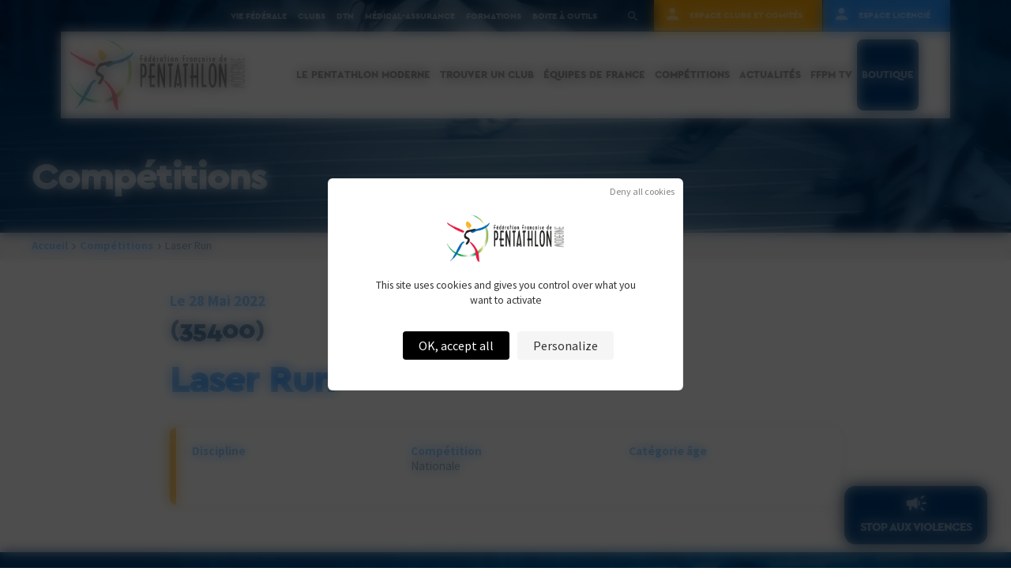

--- FILE ---
content_type: text/html; charset=UTF-8
request_url: https://ffpentathlon.fr/competitions/laser-run-30/
body_size: 15624
content:
<!doctype html>
	<head>
		<meta charset="utf-8">
		<meta http-equiv="X-UA-Compatible" content="IE=edge">
		<title>Laser Run &#187; Fédération Française de Pentathlon Moderne</title>
		<meta name="HandheldFriendly" content="True">
		<meta name="MobileOptimized" content="320">
		<meta name="viewport" content="width=device-width, initial-scale=1"/>

        <link rel="apple-touch-icon" sizes="180x180" href="/favicons/apple-touch-icon.png">
        <link rel="icon" type="image/png" sizes="32x32" href="/favicons/favicon-32x32.png">
        <link rel="icon" type="image/png" sizes="16x16" href="/favicons/favicon-16x16.png">
        <link rel="manifest" href="/favicons/site.webmanifest">
        <link rel="mask-icon" href="/favicons/safari-pinned-tab.svg" color="#2b95fc">
        <link rel="shortcut icon" href="/favicons/favicon.ico">
        <meta name="msapplication-TileColor" content="#2b95fc">
        <meta name="msapplication-config" content="/favicons/browserconfig.xml">
        <meta name="theme-color" content="#ffffff">        
        
		<link rel="pingback" href="https://ffpentathlon.fr/xmlrpc.php">

		<meta name='robots' content='index, follow, max-image-preview:large, max-snippet:-1, max-video-preview:-1' />
<link rel="dns-prefetch" href="//tarteaucitron.io"><link rel="preconnect" href="https://tarteaucitron.io" crossorigin=""><!--cloudflare-no-transform--><script type="text/javascript" src="https://tarteaucitron.io/load.js?domain=ffpentathlon.fr&uuid=d6118e8d88f4a90df3d02a19e5697e0e62b87127"></script>
	<!-- This site is optimized with the Yoast SEO plugin v26.6 - https://yoast.com/wordpress/plugins/seo/ -->
	<link rel="canonical" href="https://ffpentathlon.fr/competitions/laser-run-30/" />
	<meta property="og:locale" content="fr_FR" />
	<meta property="og:type" content="article" />
	<meta property="og:title" content="Laser Run &#187; Fédération Française de Pentathlon Moderne" />
	<meta property="og:url" content="https://ffpentathlon.fr/competitions/laser-run-30/" />
	<meta property="og:site_name" content="Fédération Française de Pentathlon Moderne" />
	<meta property="article:publisher" content="https://www.facebook.com/FFPentathlonModerne/" />
	<meta property="article:modified_time" content="2022-05-02T10:12:42+00:00" />
	<meta name="twitter:card" content="summary_large_image" />
	<script type="application/ld+json" class="yoast-schema-graph">{"@context":"https://schema.org","@graph":[{"@type":"WebPage","@id":"https://ffpentathlon.fr/competitions/laser-run-30/","url":"https://ffpentathlon.fr/competitions/laser-run-30/","name":"Laser Run &#187; Fédération Française de Pentathlon Moderne","isPartOf":{"@id":"https://ffpentathlon.fr/#website"},"datePublished":"2022-04-29T11:41:33+00:00","dateModified":"2022-05-02T10:12:42+00:00","breadcrumb":{"@id":"https://ffpentathlon.fr/competitions/laser-run-30/#breadcrumb"},"inLanguage":"fr-FR","potentialAction":[{"@type":"ReadAction","target":["https://ffpentathlon.fr/competitions/laser-run-30/"]}]},{"@type":"BreadcrumbList","@id":"https://ffpentathlon.fr/competitions/laser-run-30/#breadcrumb","itemListElement":[{"@type":"ListItem","position":1,"name":"Accueil","item":"https://ffpentathlon.fr/"},{"@type":"ListItem","position":2,"name":"Compétitions","item":"https://ffpentathlon.fr/competition_type/"},{"@type":"ListItem","position":3,"name":"Laser Run"}]},{"@type":"WebSite","@id":"https://ffpentathlon.fr/#website","url":"https://ffpentathlon.fr/","name":"Fédération Française de Pentathlon Moderne","description":"Plus qu&#039;un sport.","publisher":{"@id":"https://ffpentathlon.fr/#organization"},"potentialAction":[{"@type":"SearchAction","target":{"@type":"EntryPoint","urlTemplate":"https://ffpentathlon.fr/?s={search_term_string}"},"query-input":{"@type":"PropertyValueSpecification","valueRequired":true,"valueName":"search_term_string"}}],"inLanguage":"fr-FR"},{"@type":"Organization","@id":"https://ffpentathlon.fr/#organization","name":"Fédération Française de Pentathlon Moderne","url":"https://ffpentathlon.fr/","logo":{"@type":"ImageObject","inLanguage":"fr-FR","@id":"https://ffpentathlon.fr/#/schema/logo/image/","url":"https://ffpentathlon.fr/wp-content/uploads/2019/03/pentathlon-logo.png","contentUrl":"https://ffpentathlon.fr/wp-content/uploads/2019/03/pentathlon-logo.png","width":225,"height":90,"caption":"Fédération Française de Pentathlon Moderne"},"image":{"@id":"https://ffpentathlon.fr/#/schema/logo/image/"},"sameAs":["https://www.facebook.com/FFPentathlonModerne/","https://www.instagram.com/ffpentathlonmoderne/","https://www.youtube.com/channel/UCSphRheZ8JUG4pvmdhLiijA"]}]}</script>
	<!-- / Yoast SEO plugin. -->


<link rel='dns-prefetch' href='//code.jquery.com' />
<link rel="alternate" type="application/rss+xml" title="Fédération Française de Pentathlon Moderne &raquo; Flux" href="https://ffpentathlon.fr/feed/" />
<link rel="alternate" type="application/rss+xml" title="Fédération Française de Pentathlon Moderne &raquo; Flux des commentaires" href="https://ffpentathlon.fr/comments/feed/" />
<link rel="alternate" title="oEmbed (JSON)" type="application/json+oembed" href="https://ffpentathlon.fr/wp-json/oembed/1.0/embed?url=https%3A%2F%2Fffpentathlon.fr%2Fcompetitions%2Flaser-run-30%2F" />
<link rel="alternate" title="oEmbed (XML)" type="text/xml+oembed" href="https://ffpentathlon.fr/wp-json/oembed/1.0/embed?url=https%3A%2F%2Fffpentathlon.fr%2Fcompetitions%2Flaser-run-30%2F&#038;format=xml" />
<style id='wp-img-auto-sizes-contain-inline-css' type='text/css'>
img:is([sizes=auto i],[sizes^="auto," i]){contain-intrinsic-size:3000px 1500px}
/*# sourceURL=wp-img-auto-sizes-contain-inline-css */
</style>
<style id='wp-block-library-inline-css' type='text/css'>
:root{--wp-block-synced-color:#7a00df;--wp-block-synced-color--rgb:122,0,223;--wp-bound-block-color:var(--wp-block-synced-color);--wp-editor-canvas-background:#ddd;--wp-admin-theme-color:#007cba;--wp-admin-theme-color--rgb:0,124,186;--wp-admin-theme-color-darker-10:#006ba1;--wp-admin-theme-color-darker-10--rgb:0,107,160.5;--wp-admin-theme-color-darker-20:#005a87;--wp-admin-theme-color-darker-20--rgb:0,90,135;--wp-admin-border-width-focus:2px}@media (min-resolution:192dpi){:root{--wp-admin-border-width-focus:1.5px}}.wp-element-button{cursor:pointer}:root .has-very-light-gray-background-color{background-color:#eee}:root .has-very-dark-gray-background-color{background-color:#313131}:root .has-very-light-gray-color{color:#eee}:root .has-very-dark-gray-color{color:#313131}:root .has-vivid-green-cyan-to-vivid-cyan-blue-gradient-background{background:linear-gradient(135deg,#00d084,#0693e3)}:root .has-purple-crush-gradient-background{background:linear-gradient(135deg,#34e2e4,#4721fb 50%,#ab1dfe)}:root .has-hazy-dawn-gradient-background{background:linear-gradient(135deg,#faaca8,#dad0ec)}:root .has-subdued-olive-gradient-background{background:linear-gradient(135deg,#fafae1,#67a671)}:root .has-atomic-cream-gradient-background{background:linear-gradient(135deg,#fdd79a,#004a59)}:root .has-nightshade-gradient-background{background:linear-gradient(135deg,#330968,#31cdcf)}:root .has-midnight-gradient-background{background:linear-gradient(135deg,#020381,#2874fc)}:root{--wp--preset--font-size--normal:16px;--wp--preset--font-size--huge:42px}.has-regular-font-size{font-size:1em}.has-larger-font-size{font-size:2.625em}.has-normal-font-size{font-size:var(--wp--preset--font-size--normal)}.has-huge-font-size{font-size:var(--wp--preset--font-size--huge)}.has-text-align-center{text-align:center}.has-text-align-left{text-align:left}.has-text-align-right{text-align:right}.has-fit-text{white-space:nowrap!important}#end-resizable-editor-section{display:none}.aligncenter{clear:both}.items-justified-left{justify-content:flex-start}.items-justified-center{justify-content:center}.items-justified-right{justify-content:flex-end}.items-justified-space-between{justify-content:space-between}.screen-reader-text{border:0;clip-path:inset(50%);height:1px;margin:-1px;overflow:hidden;padding:0;position:absolute;width:1px;word-wrap:normal!important}.screen-reader-text:focus{background-color:#ddd;clip-path:none;color:#444;display:block;font-size:1em;height:auto;left:5px;line-height:normal;padding:15px 23px 14px;text-decoration:none;top:5px;width:auto;z-index:100000}html :where(.has-border-color){border-style:solid}html :where([style*=border-top-color]){border-top-style:solid}html :where([style*=border-right-color]){border-right-style:solid}html :where([style*=border-bottom-color]){border-bottom-style:solid}html :where([style*=border-left-color]){border-left-style:solid}html :where([style*=border-width]){border-style:solid}html :where([style*=border-top-width]){border-top-style:solid}html :where([style*=border-right-width]){border-right-style:solid}html :where([style*=border-bottom-width]){border-bottom-style:solid}html :where([style*=border-left-width]){border-left-style:solid}html :where(img[class*=wp-image-]){height:auto;max-width:100%}:where(figure){margin:0 0 1em}html :where(.is-position-sticky){--wp-admin--admin-bar--position-offset:var(--wp-admin--admin-bar--height,0px)}@media screen and (max-width:600px){html :where(.is-position-sticky){--wp-admin--admin-bar--position-offset:0px}}

/*# sourceURL=wp-block-library-inline-css */
</style><style id='global-styles-inline-css' type='text/css'>
:root{--wp--preset--aspect-ratio--square: 1;--wp--preset--aspect-ratio--4-3: 4/3;--wp--preset--aspect-ratio--3-4: 3/4;--wp--preset--aspect-ratio--3-2: 3/2;--wp--preset--aspect-ratio--2-3: 2/3;--wp--preset--aspect-ratio--16-9: 16/9;--wp--preset--aspect-ratio--9-16: 9/16;--wp--preset--color--black: #000000;--wp--preset--color--cyan-bluish-gray: #abb8c3;--wp--preset--color--white: #ffffff;--wp--preset--color--pale-pink: #f78da7;--wp--preset--color--vivid-red: #cf2e2e;--wp--preset--color--luminous-vivid-orange: #ff6900;--wp--preset--color--luminous-vivid-amber: #fcb900;--wp--preset--color--light-green-cyan: #7bdcb5;--wp--preset--color--vivid-green-cyan: #00d084;--wp--preset--color--pale-cyan-blue: #8ed1fc;--wp--preset--color--vivid-cyan-blue: #0693e3;--wp--preset--color--vivid-purple: #9b51e0;--wp--preset--gradient--vivid-cyan-blue-to-vivid-purple: linear-gradient(135deg,rgb(6,147,227) 0%,rgb(155,81,224) 100%);--wp--preset--gradient--light-green-cyan-to-vivid-green-cyan: linear-gradient(135deg,rgb(122,220,180) 0%,rgb(0,208,130) 100%);--wp--preset--gradient--luminous-vivid-amber-to-luminous-vivid-orange: linear-gradient(135deg,rgb(252,185,0) 0%,rgb(255,105,0) 100%);--wp--preset--gradient--luminous-vivid-orange-to-vivid-red: linear-gradient(135deg,rgb(255,105,0) 0%,rgb(207,46,46) 100%);--wp--preset--gradient--very-light-gray-to-cyan-bluish-gray: linear-gradient(135deg,rgb(238,238,238) 0%,rgb(169,184,195) 100%);--wp--preset--gradient--cool-to-warm-spectrum: linear-gradient(135deg,rgb(74,234,220) 0%,rgb(151,120,209) 20%,rgb(207,42,186) 40%,rgb(238,44,130) 60%,rgb(251,105,98) 80%,rgb(254,248,76) 100%);--wp--preset--gradient--blush-light-purple: linear-gradient(135deg,rgb(255,206,236) 0%,rgb(152,150,240) 100%);--wp--preset--gradient--blush-bordeaux: linear-gradient(135deg,rgb(254,205,165) 0%,rgb(254,45,45) 50%,rgb(107,0,62) 100%);--wp--preset--gradient--luminous-dusk: linear-gradient(135deg,rgb(255,203,112) 0%,rgb(199,81,192) 50%,rgb(65,88,208) 100%);--wp--preset--gradient--pale-ocean: linear-gradient(135deg,rgb(255,245,203) 0%,rgb(182,227,212) 50%,rgb(51,167,181) 100%);--wp--preset--gradient--electric-grass: linear-gradient(135deg,rgb(202,248,128) 0%,rgb(113,206,126) 100%);--wp--preset--gradient--midnight: linear-gradient(135deg,rgb(2,3,129) 0%,rgb(40,116,252) 100%);--wp--preset--font-size--small: 13px;--wp--preset--font-size--medium: 20px;--wp--preset--font-size--large: 36px;--wp--preset--font-size--x-large: 42px;--wp--preset--spacing--20: 0.44rem;--wp--preset--spacing--30: 0.67rem;--wp--preset--spacing--40: 1rem;--wp--preset--spacing--50: 1.5rem;--wp--preset--spacing--60: 2.25rem;--wp--preset--spacing--70: 3.38rem;--wp--preset--spacing--80: 5.06rem;--wp--preset--shadow--natural: 6px 6px 9px rgba(0, 0, 0, 0.2);--wp--preset--shadow--deep: 12px 12px 50px rgba(0, 0, 0, 0.4);--wp--preset--shadow--sharp: 6px 6px 0px rgba(0, 0, 0, 0.2);--wp--preset--shadow--outlined: 6px 6px 0px -3px rgb(255, 255, 255), 6px 6px rgb(0, 0, 0);--wp--preset--shadow--crisp: 6px 6px 0px rgb(0, 0, 0);}:where(.is-layout-flex){gap: 0.5em;}:where(.is-layout-grid){gap: 0.5em;}body .is-layout-flex{display: flex;}.is-layout-flex{flex-wrap: wrap;align-items: center;}.is-layout-flex > :is(*, div){margin: 0;}body .is-layout-grid{display: grid;}.is-layout-grid > :is(*, div){margin: 0;}:where(.wp-block-columns.is-layout-flex){gap: 2em;}:where(.wp-block-columns.is-layout-grid){gap: 2em;}:where(.wp-block-post-template.is-layout-flex){gap: 1.25em;}:where(.wp-block-post-template.is-layout-grid){gap: 1.25em;}.has-black-color{color: var(--wp--preset--color--black) !important;}.has-cyan-bluish-gray-color{color: var(--wp--preset--color--cyan-bluish-gray) !important;}.has-white-color{color: var(--wp--preset--color--white) !important;}.has-pale-pink-color{color: var(--wp--preset--color--pale-pink) !important;}.has-vivid-red-color{color: var(--wp--preset--color--vivid-red) !important;}.has-luminous-vivid-orange-color{color: var(--wp--preset--color--luminous-vivid-orange) !important;}.has-luminous-vivid-amber-color{color: var(--wp--preset--color--luminous-vivid-amber) !important;}.has-light-green-cyan-color{color: var(--wp--preset--color--light-green-cyan) !important;}.has-vivid-green-cyan-color{color: var(--wp--preset--color--vivid-green-cyan) !important;}.has-pale-cyan-blue-color{color: var(--wp--preset--color--pale-cyan-blue) !important;}.has-vivid-cyan-blue-color{color: var(--wp--preset--color--vivid-cyan-blue) !important;}.has-vivid-purple-color{color: var(--wp--preset--color--vivid-purple) !important;}.has-black-background-color{background-color: var(--wp--preset--color--black) !important;}.has-cyan-bluish-gray-background-color{background-color: var(--wp--preset--color--cyan-bluish-gray) !important;}.has-white-background-color{background-color: var(--wp--preset--color--white) !important;}.has-pale-pink-background-color{background-color: var(--wp--preset--color--pale-pink) !important;}.has-vivid-red-background-color{background-color: var(--wp--preset--color--vivid-red) !important;}.has-luminous-vivid-orange-background-color{background-color: var(--wp--preset--color--luminous-vivid-orange) !important;}.has-luminous-vivid-amber-background-color{background-color: var(--wp--preset--color--luminous-vivid-amber) !important;}.has-light-green-cyan-background-color{background-color: var(--wp--preset--color--light-green-cyan) !important;}.has-vivid-green-cyan-background-color{background-color: var(--wp--preset--color--vivid-green-cyan) !important;}.has-pale-cyan-blue-background-color{background-color: var(--wp--preset--color--pale-cyan-blue) !important;}.has-vivid-cyan-blue-background-color{background-color: var(--wp--preset--color--vivid-cyan-blue) !important;}.has-vivid-purple-background-color{background-color: var(--wp--preset--color--vivid-purple) !important;}.has-black-border-color{border-color: var(--wp--preset--color--black) !important;}.has-cyan-bluish-gray-border-color{border-color: var(--wp--preset--color--cyan-bluish-gray) !important;}.has-white-border-color{border-color: var(--wp--preset--color--white) !important;}.has-pale-pink-border-color{border-color: var(--wp--preset--color--pale-pink) !important;}.has-vivid-red-border-color{border-color: var(--wp--preset--color--vivid-red) !important;}.has-luminous-vivid-orange-border-color{border-color: var(--wp--preset--color--luminous-vivid-orange) !important;}.has-luminous-vivid-amber-border-color{border-color: var(--wp--preset--color--luminous-vivid-amber) !important;}.has-light-green-cyan-border-color{border-color: var(--wp--preset--color--light-green-cyan) !important;}.has-vivid-green-cyan-border-color{border-color: var(--wp--preset--color--vivid-green-cyan) !important;}.has-pale-cyan-blue-border-color{border-color: var(--wp--preset--color--pale-cyan-blue) !important;}.has-vivid-cyan-blue-border-color{border-color: var(--wp--preset--color--vivid-cyan-blue) !important;}.has-vivid-purple-border-color{border-color: var(--wp--preset--color--vivid-purple) !important;}.has-vivid-cyan-blue-to-vivid-purple-gradient-background{background: var(--wp--preset--gradient--vivid-cyan-blue-to-vivid-purple) !important;}.has-light-green-cyan-to-vivid-green-cyan-gradient-background{background: var(--wp--preset--gradient--light-green-cyan-to-vivid-green-cyan) !important;}.has-luminous-vivid-amber-to-luminous-vivid-orange-gradient-background{background: var(--wp--preset--gradient--luminous-vivid-amber-to-luminous-vivid-orange) !important;}.has-luminous-vivid-orange-to-vivid-red-gradient-background{background: var(--wp--preset--gradient--luminous-vivid-orange-to-vivid-red) !important;}.has-very-light-gray-to-cyan-bluish-gray-gradient-background{background: var(--wp--preset--gradient--very-light-gray-to-cyan-bluish-gray) !important;}.has-cool-to-warm-spectrum-gradient-background{background: var(--wp--preset--gradient--cool-to-warm-spectrum) !important;}.has-blush-light-purple-gradient-background{background: var(--wp--preset--gradient--blush-light-purple) !important;}.has-blush-bordeaux-gradient-background{background: var(--wp--preset--gradient--blush-bordeaux) !important;}.has-luminous-dusk-gradient-background{background: var(--wp--preset--gradient--luminous-dusk) !important;}.has-pale-ocean-gradient-background{background: var(--wp--preset--gradient--pale-ocean) !important;}.has-electric-grass-gradient-background{background: var(--wp--preset--gradient--electric-grass) !important;}.has-midnight-gradient-background{background: var(--wp--preset--gradient--midnight) !important;}.has-small-font-size{font-size: var(--wp--preset--font-size--small) !important;}.has-medium-font-size{font-size: var(--wp--preset--font-size--medium) !important;}.has-large-font-size{font-size: var(--wp--preset--font-size--large) !important;}.has-x-large-font-size{font-size: var(--wp--preset--font-size--x-large) !important;}
/*# sourceURL=global-styles-inline-css */
</style>

<style id='classic-theme-styles-inline-css' type='text/css'>
/*! This file is auto-generated */
.wp-block-button__link{color:#fff;background-color:#32373c;border-radius:9999px;box-shadow:none;text-decoration:none;padding:calc(.667em + 2px) calc(1.333em + 2px);font-size:1.125em}.wp-block-file__button{background:#32373c;color:#fff;text-decoration:none}
/*# sourceURL=/wp-includes/css/classic-themes.min.css */
</style>
<link rel='stylesheet' id='som_lost_password_style-css' href='https://ffpentathlon.fr/wp-content/plugins/frontend-reset-password/assets/css/password-lost.css' type='text/css' media='all' />
<link rel='stylesheet' id='gmw-frontend-css' href='https://ffpentathlon.fr/wp-content/plugins/geo-my-wp/assets/css/gmw.frontend.min.css' type='text/css' media='all' />
<style id='responsive-menu-inline-css' type='text/css'>
/** This file is major component of this plugin so please don't try to edit here. */
#rmp_menu_trigger-131836 {
  width: 55px;
  height: 55px;
  position: fixed;
  top: 15px;
  border-radius: 5px;
  display: none;
  text-decoration: none;
  right: 2%;
  background: transparent;
  transition: transform 0.5s, background-color 0.5s;
}
#rmp_menu_trigger-131836 .rmp-trigger-box {
  width: 25px;
  color: #ffffff;
}
#rmp_menu_trigger-131836 .rmp-trigger-icon-active, #rmp_menu_trigger-131836 .rmp-trigger-text-open {
  display: none;
}
#rmp_menu_trigger-131836.is-active .rmp-trigger-icon-active, #rmp_menu_trigger-131836.is-active .rmp-trigger-text-open {
  display: inline;
}
#rmp_menu_trigger-131836.is-active .rmp-trigger-icon-inactive, #rmp_menu_trigger-131836.is-active .rmp-trigger-text {
  display: none;
}
#rmp_menu_trigger-131836 .rmp-trigger-label {
  color: #ffffff;
  pointer-events: none;
  line-height: 13px;
  font-family: inherit;
  font-size: 14px;
  display: inline;
  text-transform: inherit;
}
#rmp_menu_trigger-131836 .rmp-trigger-label.rmp-trigger-label-top {
  display: block;
  margin-bottom: 12px;
}
#rmp_menu_trigger-131836 .rmp-trigger-label.rmp-trigger-label-bottom {
  display: block;
  margin-top: 12px;
}
#rmp_menu_trigger-131836 .responsive-menu-pro-inner {
  display: block;
}
#rmp_menu_trigger-131836 .rmp-trigger-icon-inactive .rmp-font-icon {
  color: #00407f;
}
#rmp_menu_trigger-131836 .responsive-menu-pro-inner, #rmp_menu_trigger-131836 .responsive-menu-pro-inner::before, #rmp_menu_trigger-131836 .responsive-menu-pro-inner::after {
  width: 25px;
  height: 3px;
  background-color: #00407f;
  border-radius: 4px;
  position: absolute;
}
#rmp_menu_trigger-131836 .rmp-trigger-icon-active .rmp-font-icon {
  color: #00407f;
}
#rmp_menu_trigger-131836.is-active .responsive-menu-pro-inner, #rmp_menu_trigger-131836.is-active .responsive-menu-pro-inner::before, #rmp_menu_trigger-131836.is-active .responsive-menu-pro-inner::after {
  background-color: #00407f;
}
#rmp_menu_trigger-131836:hover .rmp-trigger-icon-inactive .rmp-font-icon {
  color: #00407f;
}
#rmp_menu_trigger-131836:not(.is-active):hover .responsive-menu-pro-inner, #rmp_menu_trigger-131836:not(.is-active):hover .responsive-menu-pro-inner::before, #rmp_menu_trigger-131836:not(.is-active):hover .responsive-menu-pro-inner::after {
  background-color: #00407f;
}
#rmp_menu_trigger-131836 .responsive-menu-pro-inner::before {
  top: 5px;
}
#rmp_menu_trigger-131836 .responsive-menu-pro-inner::after {
  bottom: 5px;
}
#rmp_menu_trigger-131836.is-active .responsive-menu-pro-inner::after {
  bottom: 0;
}
/* Hamburger menu styling */
@media screen and (max-width: 1170px) {
  /** Menu Title Style */
  /** Menu Additional Content Style */
  #rmp_menu_trigger-131836 {
    display: block;
  }
  #rmp-container-131836 {
    position: fixed;
    top: 0;
    margin: 0;
    transition: transform 0.5s;
    overflow: auto;
    display: block;
    width: 75%;
    background-color: #ffffff;
    background-image: url("");
    height: 100%;
    left: 0;
    padding-top: 0px;
    padding-left: 0px;
    padding-bottom: 0px;
    padding-right: 0px;
  }
  #rmp-menu-wrap-131836 {
    padding-top: 0px;
    padding-left: 0px;
    padding-bottom: 0px;
    padding-right: 0px;
    background-color: #ffffff;
  }
  #rmp-menu-wrap-131836 .rmp-menu, #rmp-menu-wrap-131836 .rmp-submenu {
    width: 100%;
    box-sizing: border-box;
    margin: 0;
    padding: 0;
  }
  #rmp-menu-wrap-131836 .rmp-submenu-depth-1 .rmp-menu-item-link {
    padding-left: 7%;
  }
  #rmp-menu-wrap-131836 .rmp-submenu-depth-2 .rmp-menu-item-link {
    padding-left: 15%;
  }
  #rmp-menu-wrap-131836 .rmp-submenu-depth-3 .rmp-menu-item-link {
    padding-left: 20%;
  }
  #rmp-menu-wrap-131836 .rmp-submenu-depth-4 .rmp-menu-item-link {
    padding-left: 25%;
  }
  #rmp-menu-wrap-131836 .rmp-submenu.rmp-submenu-open {
    display: block;
  }
  #rmp-menu-wrap-131836 .rmp-menu-item {
    width: 100%;
    list-style: none;
    margin: 0;
  }
  #rmp-menu-wrap-131836 .rmp-menu-item-link {
    height: 40px;
    line-height: 40px;
    font-size: 16px;
    border-bottom: 1px solid #ffffff;
    font-family: inherit;
    color: #2b95fc;
    text-align: left;
    background-color: #ffffff;
    font-weight: normal;
    letter-spacing: 0px;
    display: block;
    box-sizing: border-box;
    width: 100%;
    text-decoration: none;
    position: relative;
    overflow: hidden;
    transition: background-color 0.5s, border-color 0.5s, 0.5s;
    padding: 0 5%;
    padding-right: 30px;
  }
  #rmp-menu-wrap-131836 .rmp-menu-item-link:after, #rmp-menu-wrap-131836 .rmp-menu-item-link:before {
    display: none;
  }
  #rmp-menu-wrap-131836 .rmp-menu-item-link:hover, #rmp-menu-wrap-131836 .rmp-menu-item-link:focus {
    color: #2b95fc;
    border-color: #ffffff;
    background-color: #ffffff;
  }
  #rmp-menu-wrap-131836 .rmp-menu-item-link:focus {
    outline: none;
    border-color: unset;
    box-shadow: unset;
  }
  #rmp-menu-wrap-131836 .rmp-menu-item-link .rmp-font-icon {
    height: 40px;
    line-height: 40px;
    margin-right: 10px;
    font-size: 16px;
  }
  #rmp-menu-wrap-131836 .rmp-menu-current-item .rmp-menu-item-link {
    color: #2b95fc;
    border-color: #ffffff;
    background-color: #ffffff;
  }
  #rmp-menu-wrap-131836 .rmp-menu-current-item .rmp-menu-item-link:hover, #rmp-menu-wrap-131836 .rmp-menu-current-item .rmp-menu-item-link:focus {
    color: #2b95fc;
    border-color: #ffffff;
    background-color: #ffffff;
  }
  #rmp-menu-wrap-131836 .rmp-menu-subarrow {
    position: absolute;
    top: 0;
    bottom: 0;
    text-align: center;
    overflow: hidden;
    background-size: cover;
    overflow: hidden;
    right: 0;
    border-left-style: solid;
    border-left-color: #2b95fc;
    border-left-width: 1px;
    height: 19px;
    width: 20px;
    color: #2b95fc;
    background-color: #ffffff;
  }
  #rmp-menu-wrap-131836 .rmp-menu-subarrow svg {
    fill: #2b95fc;
  }
  #rmp-menu-wrap-131836 .rmp-menu-subarrow:hover {
    color: #2b95fc;
    border-color: #2b95fc;
    background-color: #ffffff;
  }
  #rmp-menu-wrap-131836 .rmp-menu-subarrow:hover svg {
    fill: #2b95fc;
  }
  #rmp-menu-wrap-131836 .rmp-menu-subarrow .rmp-font-icon {
    margin-right: unset;
  }
  #rmp-menu-wrap-131836 .rmp-menu-subarrow * {
    vertical-align: middle;
    line-height: 19px;
  }
  #rmp-menu-wrap-131836 .rmp-menu-subarrow-active {
    display: block;
    background-size: cover;
    color: #2b95fc;
    border-color: #2b95fc;
    background-color: #ffffff;
  }
  #rmp-menu-wrap-131836 .rmp-menu-subarrow-active svg {
    fill: #2b95fc;
  }
  #rmp-menu-wrap-131836 .rmp-menu-subarrow-active:hover {
    color: #2b95fc;
    border-color: #2b95fc;
    background-color: #ffffff;
  }
  #rmp-menu-wrap-131836 .rmp-menu-subarrow-active:hover svg {
    fill: #2b95fc;
  }
  #rmp-menu-wrap-131836 .rmp-submenu {
    display: none;
  }
  #rmp-menu-wrap-131836 .rmp-submenu .rmp-menu-item-link {
    height: 40px;
    line-height: 40px;
    letter-spacing: 0px;
    font-size: 13px;
    border-bottom: 1px solid #ffffff;
    font-family: inherit;
    font-weight: normal;
    color: #ffffff;
    text-align: left;
    background-color: #2b95fc;
  }
  #rmp-menu-wrap-131836 .rmp-submenu .rmp-menu-item-link:hover, #rmp-menu-wrap-131836 .rmp-submenu .rmp-menu-item-link:focus {
    color: #ffffff;
    border-color: #ffffff;
    background-color: #2b95fc;
  }
  #rmp-menu-wrap-131836 .rmp-submenu .rmp-menu-current-item .rmp-menu-item-link {
    color: #ffffff;
    border-color: #ffffff;
    background-color: #2b95fc;
  }
  #rmp-menu-wrap-131836 .rmp-submenu .rmp-menu-current-item .rmp-menu-item-link:hover, #rmp-menu-wrap-131836 .rmp-submenu .rmp-menu-current-item .rmp-menu-item-link:focus {
    color: #ffffff;
    border-color: #ffffff;
    background-color: #2b95fc;
  }
  #rmp-menu-wrap-131836 .rmp-submenu .rmp-menu-subarrow {
    right: 0;
    border-right: unset;
    border-left-style: solid;
    border-left-color: #1d4354;
    border-left-width: 0px;
    height: 39px;
    line-height: 39px;
    width: 40px;
    color: #fff;
    background-color: inherit;
  }
  #rmp-menu-wrap-131836 .rmp-submenu .rmp-menu-subarrow:hover {
    color: #fff;
    border-color: #3f3f3f;
    background-color: inherit;
  }
  #rmp-menu-wrap-131836 .rmp-submenu .rmp-menu-subarrow-active {
    color: #fff;
    border-color: #1d4354;
    background-color: inherit;
  }
  #rmp-menu-wrap-131836 .rmp-submenu .rmp-menu-subarrow-active:hover {
    color: #fff;
    border-color: #3f3f3f;
    background-color: inherit;
  }
  #rmp-menu-wrap-131836 .rmp-menu-item-description {
    margin: 0;
    padding: 5px 5%;
    opacity: 0.8;
    color: #2b95fc;
  }
  #rmp-search-box-131836 {
    display: block;
    padding-top: 0px;
    padding-left: 5%;
    padding-bottom: 0px;
    padding-right: 5%;
  }
  #rmp-search-box-131836 .rmp-search-form {
    margin: 0;
  }
  #rmp-search-box-131836 .rmp-search-box {
    background: #f3f3f3;
    border: 1px solid #ffffff;
    color: #333333;
    width: 100%;
    padding: 0 5%;
    border-radius: 30px;
    height: 45px;
    -webkit-appearance: none;
  }
  #rmp-search-box-131836 .rmp-search-box::placeholder {
    color: #999999;
  }
  #rmp-search-box-131836 .rmp-search-box:focus {
    background-color: #f3f3f3;
    outline: 2px solid #ffffff;
    color: #333333;
  }
  #rmp-menu-title-131836 {
    background-color: #2b95fc;
    color: #ffffff;
    text-align: left;
    font-size: 22px;
    padding-top: 10%;
    padding-left: 5%;
    padding-bottom: 0%;
    padding-right: 5%;
    font-weight: 400;
    transition: background-color 0.5s, border-color 0.5s, color 0.5s;
  }
  #rmp-menu-title-131836:hover {
    background-color: #2b95fc;
    color: #ffffff;
  }
  #rmp-menu-title-131836 > .rmp-menu-title-link {
    color: #ffffff;
    width: 100%;
    background-color: unset;
    text-decoration: none;
  }
  #rmp-menu-title-131836 > .rmp-menu-title-link:hover {
    color: #ffffff;
  }
  #rmp-menu-title-131836 .rmp-font-icon {
    font-size: 22px;
  }
  #rmp-menu-additional-content-131836 {
    padding-top: 0px;
    padding-left: 5%;
    padding-bottom: 0px;
    padding-right: 5%;
    color: #2b95fc;
    text-align: center;
    font-size: 16px;
  }
}
/**
This file contents common styling of menus.
*/
.rmp-container {
  display: none;
  visibility: visible;
  padding: 0px 0px 0px 0px;
  z-index: 99998;
  transition: all 0.3s;
  /** Scrolling bar in menu setting box **/
}
.rmp-container.rmp-fade-top, .rmp-container.rmp-fade-left, .rmp-container.rmp-fade-right, .rmp-container.rmp-fade-bottom {
  display: none;
}
.rmp-container.rmp-slide-left, .rmp-container.rmp-push-left {
  transform: translateX(-100%);
  -ms-transform: translateX(-100%);
  -webkit-transform: translateX(-100%);
  -moz-transform: translateX(-100%);
}
.rmp-container.rmp-slide-left.rmp-menu-open, .rmp-container.rmp-push-left.rmp-menu-open {
  transform: translateX(0);
  -ms-transform: translateX(0);
  -webkit-transform: translateX(0);
  -moz-transform: translateX(0);
}
.rmp-container.rmp-slide-right, .rmp-container.rmp-push-right {
  transform: translateX(100%);
  -ms-transform: translateX(100%);
  -webkit-transform: translateX(100%);
  -moz-transform: translateX(100%);
}
.rmp-container.rmp-slide-right.rmp-menu-open, .rmp-container.rmp-push-right.rmp-menu-open {
  transform: translateX(0);
  -ms-transform: translateX(0);
  -webkit-transform: translateX(0);
  -moz-transform: translateX(0);
}
.rmp-container.rmp-slide-top, .rmp-container.rmp-push-top {
  transform: translateY(-100%);
  -ms-transform: translateY(-100%);
  -webkit-transform: translateY(-100%);
  -moz-transform: translateY(-100%);
}
.rmp-container.rmp-slide-top.rmp-menu-open, .rmp-container.rmp-push-top.rmp-menu-open {
  transform: translateY(0);
  -ms-transform: translateY(0);
  -webkit-transform: translateY(0);
  -moz-transform: translateY(0);
}
.rmp-container.rmp-slide-bottom, .rmp-container.rmp-push-bottom {
  transform: translateY(100%);
  -ms-transform: translateY(100%);
  -webkit-transform: translateY(100%);
  -moz-transform: translateY(100%);
}
.rmp-container.rmp-slide-bottom.rmp-menu-open, .rmp-container.rmp-push-bottom.rmp-menu-open {
  transform: translateX(0);
  -ms-transform: translateX(0);
  -webkit-transform: translateX(0);
  -moz-transform: translateX(0);
}
.rmp-container::-webkit-scrollbar {
  width: 0px;
}
.rmp-container ::-webkit-scrollbar-track {
  box-shadow: inset 0 0 5px transparent;
}
.rmp-container ::-webkit-scrollbar-thumb {
  background: transparent;
}
.rmp-container ::-webkit-scrollbar-thumb:hover {
  background: transparent;
}
.rmp-container .rmp-menu-wrap .rmp-menu {
  transition: none;
  border-radius: 0;
  box-shadow: none;
  background: none;
  border: 0;
  bottom: auto;
  box-sizing: border-box;
  clip: auto;
  color: #666;
  display: block;
  float: none;
  font-family: inherit;
  font-size: 14px;
  height: auto;
  left: auto;
  line-height: 1.7;
  list-style-type: none;
  margin: 0;
  min-height: auto;
  max-height: none;
  opacity: 1;
  outline: none;
  overflow: visible;
  padding: 0;
  position: relative;
  pointer-events: auto;
  right: auto;
  text-align: left;
  text-decoration: none;
  text-indent: 0;
  text-transform: none;
  transform: none;
  top: auto;
  visibility: inherit;
  width: auto;
  word-wrap: break-word;
  white-space: normal;
}
.rmp-container .rmp-menu-additional-content {
  display: block;
  word-break: break-word;
}
.rmp-container .rmp-menu-title {
  display: flex;
  flex-direction: column;
}
.rmp-container .rmp-menu-title .rmp-menu-title-image {
  max-width: 100%;
  margin-bottom: 15px;
  display: block;
  margin: auto;
  margin-bottom: 15px;
}
button.rmp_menu_trigger {
  z-index: 999999;
  overflow: hidden;
  outline: none;
  border: 0;
  display: none;
  margin: 0;
  transition: transform 0.5s, background-color 0.5s;
  padding: 0;
}
button.rmp_menu_trigger .responsive-menu-pro-inner::before, button.rmp_menu_trigger .responsive-menu-pro-inner::after {
  content: "";
  display: block;
}
button.rmp_menu_trigger .responsive-menu-pro-inner::before {
  top: 10px;
}
button.rmp_menu_trigger .responsive-menu-pro-inner::after {
  bottom: 10px;
}
button.rmp_menu_trigger .rmp-trigger-box {
  width: 40px;
  display: inline-block;
  position: relative;
  pointer-events: none;
  vertical-align: super;
}
.admin-bar .rmp-container, .admin-bar .rmp_menu_trigger {
  margin-top: 32px !important;
}
@media screen and (max-width: 782px) {
  .admin-bar .rmp-container, .admin-bar .rmp_menu_trigger {
    margin-top: 46px !important;
  }
}
/*  Menu Trigger Boring Animation */
.rmp-menu-trigger-boring .responsive-menu-pro-inner {
  transition-property: none;
}
.rmp-menu-trigger-boring .responsive-menu-pro-inner::after, .rmp-menu-trigger-boring .responsive-menu-pro-inner::before {
  transition-property: none;
}
.rmp-menu-trigger-boring.is-active .responsive-menu-pro-inner {
  transform: rotate(45deg);
}
.rmp-menu-trigger-boring.is-active .responsive-menu-pro-inner:before {
  top: 0;
  opacity: 0;
}
.rmp-menu-trigger-boring.is-active .responsive-menu-pro-inner:after {
  bottom: 0;
  transform: rotate(-90deg);
}

/*# sourceURL=responsive-menu-inline-css */
</style>
<link rel='stylesheet' id='dashicons-css' href='https://ffpentathlon.fr/wp-includes/css/dashicons.min.css' type='text/css' media='all' />
<link rel='stylesheet' id='sib-front-css-css' href='https://ffpentathlon.fr/wp-content/plugins/mailin/css/mailin-front.css' type='text/css' media='all' />
<link rel='stylesheet' id='bones-stylesheet-css' href='https://ffpentathlon.fr/wp-content/themes/ffpentathlon/library/css/style.css' type='text/css' media='all' />
<link rel='stylesheet' id='jquery-ui-css' href='https://code.jquery.com/ui/1.12.1/themes/base/jquery-ui.css' type='text/css' media='all' />
<script type="text/javascript" src="https://ffpentathlon.fr/wp-includes/js/jquery/jquery.min.js" id="jquery-core-js"></script>
<script type="text/javascript" src="https://ffpentathlon.fr/wp-includes/js/jquery/jquery-migrate.min.js" id="jquery-migrate-js"></script>
<script type="text/javascript" id="sib-front-js-js-extra">
/* <![CDATA[ */
var sibErrMsg = {"invalidMail":"Veuillez entrer une adresse e-mail valide.","requiredField":"Veuillez compl\u00e9ter les champs obligatoires.","invalidDateFormat":"Veuillez entrer une date valide.","invalidSMSFormat":"Veuillez entrer une num\u00e9ro de t\u00e9l\u00e9phone valide."};
var ajax_sib_front_object = {"ajax_url":"https://ffpentathlon.fr/wp-admin/admin-ajax.php","ajax_nonce":"6bf3e93c35","flag_url":"https://ffpentathlon.fr/wp-content/plugins/mailin/img/flags/"};
//# sourceURL=sib-front-js-js-extra
/* ]]> */
</script>
<script type="text/javascript" src="https://ffpentathlon.fr/wp-content/plugins/mailin/js/mailin-front.js" id="sib-front-js-js"></script>
<script type="text/javascript" src="https://ffpentathlon.fr/wp-content/themes/ffpentathlon/library/js/libs/modernizr.custom.min.js" id="bones-modernizr-js"></script>
<link rel="https://api.w.org/" href="https://ffpentathlon.fr/wp-json/" /><link rel='shortlink' href='https://ffpentathlon.fr/?p=132338' />
<style>
.som-password-error-message,
.som-password-sent-message {
	background-color: #dd9933;
	border-color: #dd9933;
}
</style>

        <link href="https://fonts.googleapis.com/css?family=Source+Sans+Pro:400,700" rel="stylesheet">
        <link href="https://fonts.googleapis.com/icon?family=Material+Icons" rel="stylesheet" type='text/css' media='all' >
        
        <link rel="stylesheet" href="https://use.fontawesome.com/releases/v5.7.2/css/all.css" integrity="sha384-fnmOCqbTlWIlj8LyTjo7mOUStjsKC4pOpQbqyi7RrhN7udi9RwhKkMHpvLbHG9Sr" crossorigin="anonymous">

        
        <link rel="stylesheet" href='https://ffpentathlon.fr/wp-content/themes/ffpentathlon/library/css/owl.carousel.css' type='text/css' media='all' >
        <link rel="stylesheet" href='https://ffpentathlon.fr/wp-content/themes/ffpentathlon/library/css/owl.theme.default.css' type='text/css' media='all' >
        <link rel="stylesheet" href='https://ffpentathlon.fr/wp-content/themes/ffpentathlon/library/css/datatables.min.css' type='text/css' media='all' >
        <link rel='stylesheet' href='https://ffpentathlon.fr/wp-content/themes/ffpentathlon/style-custom-v6.css' type='text/css' media='all' />
        <link rel='stylesheet' href='https://ffpentathlon.fr/wp-content/themes/ffpentathlon/style-responsive-v4.css' type='text/css' media='all' />
        <link rel='stylesheet' href='https://ffpentathlon.fr/wp-content/themes/ffpentathlon/style-responsive-v3.css' type='text/css' media='all' />
<!-- Matomo --><script>
var _paq = window._paq = window._paq || [];

_paq.push(['trackPageView']);
_paq.push(['enableLinkTracking']);
_paq.push(['alwaysUseSendBeacon']);
_paq.push(['setTrackerUrl', "\/\/ffpentathlon.fr\/wp-content\/plugins\/matomo\/app\/matomo.php"]);
_paq.push(['setSiteId', '1']);
var d=document, g=d.createElement('script'), s=d.getElementsByTagName('script')[0];

g.type='text/javascript';
 g.async=true;
 g.src="\/\/ffpentathlon.fr\/wp-content\/uploads\/matomo\/matomo.js";
 s.parentNode.insertBefore(g,s);

</script>
<!-- End Matomo Code -->        
	</head>

	<body class="wp-singular competition_type-template-default single single-competition_type postid-132338 wp-theme-ffpentathlon user-registration-page ur-settings-sidebar-show" itemscope itemtype="http://schema.org/WebPage">

        
        <div class='loader-site'>
            <div id="loader-wrapper">
                <div class="spinner">
                    <div class="dot1"></div>
                    <div class="dot2"></div>
                </div>
                <div class="picto-loading"></div>
            </div>            
        </div>        

        
<script type="text/javascript">
jQuery(document).ready(function() {
    //jQuery(window).load(function() { 
	jQuery("#loader-wrapper").fadeOut('fast');
	jQuery(".loader-site").fadeOut('fast');
})
</script>        
        
<div id="holder">
    <a href="#top" id="toTop"></a>        
		<div id="container">
            
                            <a class="cta-violences cera blanc" href="https://ffpentathlon.fr/stop-aux-violences/">Stop aux violences</a>
                        
			<header class="header" role="banner" itemscope itemtype="http://schema.org/WPHeader">
                <div class="zone-top-header">
                    <div id="top-header" class="" role="complementary">
    <div id="nav_menu-2" class=""><div class="menu-menu-secondaire-container"><ul id="menu-menu-secondaire" class="menu"><li id="menu-item-595" class="top-menu menu-item menu-item-type-post_type menu-item-object-page menu-item-has-children menu-item-595"><a href="https://ffpentathlon.fr/vie-federale/organisation-federale/">Vie fédérale</a>
<ul class="sub-menu">
	<li id="menu-item-484" class="menu-item menu-item-type-post_type menu-item-object-page menu-item-484"><a href="https://ffpentathlon.fr/vie-federale/organisation-federale/">Organisation fédérale</a></li>
	<li id="menu-item-483" class="menu-item menu-item-type-post_type menu-item-object-page menu-item-483"><a href="https://ffpentathlon.fr/vie-federale/reglements-sportifs/">Règlements sportifs</a></li>
	<li id="menu-item-482" class="menu-item menu-item-type-post_type menu-item-object-page menu-item-482"><a href="https://ffpentathlon.fr/vie-federale/clubs-et-comites-affilies/">Clubs et comités affiliés</a></li>
	<li id="menu-item-481" class="menu-item menu-item-type-post_type menu-item-object-page menu-item-481"><a href="https://ffpentathlon.fr/vie-federale/partenaires/">Partenaires</a></li>
	<li id="menu-item-480" class="menu-item menu-item-type-post_type menu-item-object-page menu-item-480"><a href="https://ffpentathlon.fr/vie-federale/documents-a-telecharger/">Documents à télécharger</a></li>
</ul>
</li>
<li id="menu-item-508" class="top-menu menu-item menu-item-type-post_type menu-item-object-page menu-item-508"><a href="https://ffpentathlon.fr/vie-des-clubs-et-comites/">Clubs</a></li>
<li id="menu-item-466" class="top-menu menu-item menu-item-type-post_type menu-item-object-page menu-item-466"><a href="https://ffpentathlon.fr/direction-technique-nationale/">DTN</a></li>
<li id="menu-item-511" class="top-menu menu-item menu-item-type-post_type menu-item-object-page menu-item-511"><a href="https://ffpentathlon.fr/medical-assurance/">Médical-Assurance</a></li>
<li id="menu-item-510" class="top-menu menu-item menu-item-type-post_type menu-item-object-page menu-item-510"><a href="https://ffpentathlon.fr/formations/">Formations</a></li>
<li id="menu-item-509" class="top-menu menu-item menu-item-type-post_type menu-item-object-page menu-item-509"><a href="https://ffpentathlon.fr/mediatheque/">Boite à outils</a></li>
</ul></div></div><div id="nav_menu-3" class=""><div class="menu-menu-reseaux-sociaux-container"><ul id="menu-menu-reseaux-sociaux" class="menu"><li id="menu-item-75" class="instagram menu-item menu-item-type-custom menu-item-object-custom menu-item-75"><a target="_blank" href="https://www.instagram.com/ffpentathlonmoderne/">Instagram</a></li>
<li id="menu-item-76" class="facebook menu-item menu-item-type-custom menu-item-object-custom menu-item-76"><a target="_blank" href="https://www.facebook.com/FFPentathlonModerne/">Facebook</a></li>
<li id="menu-item-662" class="youtube menu-item menu-item-type-custom menu-item-object-custom menu-item-662"><a target="_blank" href="https://www.youtube.com/channel/UCeTTgjxkI5sCePxxgxqIiQg">Youtube</a></li>
<li id="menu-item-123136" class="linkedin menu-item menu-item-type-custom menu-item-object-custom menu-item-123136"><a target="_blank" href="https://www.linkedin.com/company/fédération-française-de-pentathlon-moderne/">Linkedin</a></li>
<li id="menu-item-123138" class="tiktok menu-item menu-item-type-custom menu-item-object-custom menu-item-123138"><a target="_blank" href="https://www.tiktok.com/@ffpentathlonmoderne?lang=fr">Tiktok</a></li>
<li id="menu-item-140192" class="twitter menu-item menu-item-type-custom menu-item-object-custom menu-item-140192"><a target="_blank" href="https://twitter.com/ffpentathlon">Twitter</a></li>
</ul></div></div><div id="search-2" class=""><form role="search" method="get" id="searchform" class="searchform" action="https://ffpentathlon.fr/">
    <div>
        <input type="search" id="s" name="s" value="" placeholder="Saisissez une recherche et appuyez sur Entrée" />
        <button type="submit" id="searchsubmit" >Recherche</button>
    </div>
</form></div><div id="text-2" class="">			<div class="textwidget"><p><a href="#" class="declenche-search"></a></p>
</div>
		</div><div id="nav_menu-4" class=""><div class="menu-menu-connexion-container"><ul id="menu-menu-connexion" class="menu"><li id="menu-item-148621" class="espace-club menu-item menu-item-type-post_type menu-item-object-page menu-item-148621"><a href="https://ffpentathlon.fr/tableau-de-bord/">Espace clubs et comités</a></li>
<li id="menu-item-143487" class="espace-licencie menu-item menu-item-type-post_type menu-item-object-page menu-item-143487"><a href="https://ffpentathlon.fr/espace-licencie/">Espace Licencié</a></li>
</ul></div></div></div>
                    <div class="clearboth"></div>
                </div>
				<div id="inner-header" class="">

                                            <a href="https://ffpentathlon.fr" rel="nofollow" class="logo-header" style="display:inline-block;"></a>
                                        <a href="/espace-licencie" class="cta-espace-licencie mobile-only">Espace Licencié</a>
					<nav role="navigation" itemscope itemtype="http://schema.org/SiteNavigationElement">
						<ul id="menu-menu-principal" class="nav top-nav cf"><li id="menu-item-269" class="menu-item menu-item-type-post_type menu-item-object-page menu-item-269"><a href="https://ffpentathlon.fr/le-pentathlon-moderne/">Le Pentathlon Moderne</a></li>
<li id="menu-item-270" class="menu-item menu-item-type-post_type menu-item-object-page menu-item-270"><a href="https://ffpentathlon.fr/clubs/">Trouver un club</a></li>
<li id="menu-item-335" class="menu-item menu-item-type-post_type menu-item-object-page menu-item-335"><a href="https://ffpentathlon.fr/equipes-de-france/">Équipes de France</a></li>
<li id="menu-item-271" class="menu-item menu-item-type-post_type menu-item-object-page menu-item-271"><a href="https://ffpentathlon.fr/competitions/">Compétitions</a></li>
<li id="menu-item-332" class="menu-item menu-item-type-post_type menu-item-object-page menu-item-332"><a href="https://ffpentathlon.fr/actualites/">Actualités</a></li>
<li id="menu-item-176852" class="menu-item menu-item-type-post_type menu-item-object-page menu-item-176852"><a href="https://ffpentathlon.fr/ffpm-tv/">FFPM TV</a></li>
<li id="menu-item-155332" class="menu-item menu-item-type-custom menu-item-object-custom menu-item-155332"><a target="_blank" href="https://ffpm.myspreadshop.fr/">Boutique</a></li>
</ul>					</nav>
                    <div class="clearboth"></div>
				</div>
            </header>
<div id="content">
    
    <div id="inner-content" class="">

        <main id="main" class="" role="main" itemscope itemprop="mainContentOfPage" itemtype="http://schema.org/Blog">

            
            <article id="post-132338" class="cf post-132338 competition_type type-competition_type status-publish hentry competition_cat-competition-nationale" role="article">

                <header class="top-page top-page-single-actu top-page-single-compet">
                    <div class="wrap">
                        <div class="container-flex">
                            <div class="flex-item-moitie">
                                <h2 class="blanc" style="margin-bottom:0;" itemprop="headline">Compétitions</h2>
                            </div>
                        </div>
                        
                    </div>
                </header>
                
                
                <div class="breadcrumbs bkg-gris">
                    <div class="wrap">
                        <a href="/">Accueil</a><span class="separ"></span><a href='/competitions'>Compétitions</a><span class="separ"></span>Laser Run                    </div>
                </div>

                <section class="contenu-single" itemprop="articleBody">
                    <div class="container800">
                        
                        <p class="bleu-clair big bold" style="margin-bottom:8px;">Le 28 Mai 2022</p>
                                    
                        <h3 class="bleu-fonce" style="margin-top:0;">
                                                             <span class=''>(35400)</span>
                                                    </h3>
                                    
                        <h2>Laser Run</h2>
                        
                        <div class="infos-single-compet">
                            <div class="container-flex">
                                <div class="flex-item-tiers">
                                    <p class="bleu-clair bold marginzero">Discipline</p>
                                    <p class="marginzero bleu-fonce">
                                                                            </p>
                                </div>
                                <div class="flex-item-tiers">
                                    <p class="bleu-clair bold marginzero">Compétition</p>
                                    <p class="marginzero bleu-fonce">
                                        Nationale                                    </p>
                                </div>
                                <div class="flex-item-tiers">
                                    <p class="bleu-clair bold marginzero">Catégorie âge</p>
                                    <p class="marginzero bleu-fonce">
                                                                            </p>
                                </div>
                                
                                <!--
                                <div class="flex-item-quart">
                                    <p class="bleu-clair bold marginzero">Épreuve d'équitation</p>
                                    <p class="marginzero bleufonce">
                                                                            </p>
                                </div>
                                -->
                                
                            </div>
                            
                        </div>
                        
                                            </div>
                    
                </section>                            
  
                <section class="bkg-image liens-competitions haute">
                    <div class="container800">
                        <div class="container-flex">

                            <div class="flex-item-tiers">
                            
						                                <a href="https://ffpentathlon.fr/wp-content/uploads/2022/04/PROGRAMME-LASER-RUN-28-mai-.pdf" class="module-lien-bleu lien-programme center padding40" target="_blank">
                                    <div class="display-table">
                                        <div class="display-table-cell">
                                            <h4 class="titre-lien blanc">Programme</h4>
                                        </div>
                                    </div>
                                
                                </a>
						                            </div>
                                
                            <div class="flex-item-tiers">
                            <a href="#" class="module-lien-bleu lien-engages center padding40">
                                    <div class="display-table">
                                        <div class="display-table-cell">
                                            <h4 class="titre-lien blanc">Engagés</h4>
                                        </div>
                                    </div>
                                
                                </a>
                            </div>
                            
                            <div class="flex-item-tiers">
                                                                
                                <div class="module-lien-bleu lien-resultats center padding40 pas-dispo">
                                    <div class="display-table">
                                        <div class="display-table-cell">
                                            <h4 class="titre-lien blanc" style="margin-bottom:0;">Résultats</h4>
                                            <p class="bold blanc">- Pas encore disponible -</p>
                                        </div>
                                    </div>
                                </div>
                                
                                
                                                            </div>
                        </div>
                    </div>                    
                </section>

                <section id="section-engages" class="contenu-single bkg-bleu-light">
                    <div class="wrap">
                        <h2 class="center">Liste des engagés</h2>
                        
                                                
                        
                                                
                        
                        
                    </div>
                
                </section>
                        
                <div class="center padding40">
                    <a class="cta" href="/competitions">Calendrier des compétitions</a>
                </div>
                                
                        
                    

            </article>

            
            
        </main>
    </div>

</div>

<!--WPFC_FOOTER_START-->
        <footer class="footer" role="contentinfo" itemscope itemtype="http://schema.org/WPFooter">

				<div id="inner-footer" class="">
                    <div class="filet"></div>
                    
                    <div class="container-flex">
                        <div class="flex-item-moitie part-left">
                            <p><img loading="lazy" decoding="async" class="alignnone size-full wp-image-148667" src="https://ffpentathlon.fr/wp-content/uploads/2023/11/logo-ffpm-footer.jpg" alt="" width="180" height="92" /></p>
<p><strong>FF Pentathlon Moderne</strong></p>
<p>75/77 rue du Père Corentin<br />
75014 Paris<br />
Tel : 01 58 10 06 66<br />
Fax : 01 58 10 01 71</p>
<p><strong><a href="mailto:federation@ffpentathlon.fr">federation@ffpentathlon.fr</a></strong></p>
                            
                        </div>
                        <div class="flex-item-moitie part-right">
                            <div class="container-flex">
                                
                                <div class="flex-item-tiers">
                                    <h4>La Fédération</h4>
                                    <nav role="navigation">
                                        <div class="footer-links cf"><ul id="menu-menu-footer-federation" class="menu"><li id="menu-item-148625" class="menu-item menu-item-type-post_type menu-item-object-page menu-item-148625"><a href="https://ffpentathlon.fr/pentathlon-moderne/">Le Pentathlon Moderne</a></li>
<li id="menu-item-148626" class="menu-item menu-item-type-post_type menu-item-object-page menu-item-148626"><a href="https://ffpentathlon.fr/equipes-de-france/">Équipes de France</a></li>
<li id="menu-item-148627" class="menu-item menu-item-type-post_type menu-item-object-page menu-item-148627"><a href="https://ffpentathlon.fr/actualites/">Actualités</a></li>
<li id="menu-item-176853" class="menu-item menu-item-type-post_type menu-item-object-page menu-item-176853"><a href="https://ffpentathlon.fr/ffpm-tv/">FFPM TV</a></li>
<li id="menu-item-155335" class="menu-item menu-item-type-custom menu-item-object-custom menu-item-155335"><a target="_blank" href="https://ffpm.myspreadshop.fr/">Boutique en ligne</a></li>
</ul></div>                                    </nav>
                                </div>
                                
                                <div class="flex-item-tiers">
                                    <h4>Licenciés</h4>
                                    <nav role="navigation">
                                        <div class="footer-links cf"><ul id="menu-menu-footer-licencie" class="menu"><li id="menu-item-148628" class="menu-item menu-item-type-post_type menu-item-object-page menu-item-148628"><a href="https://ffpentathlon.fr/espace-licencie/">Mon Espace Licencié</a></li>
<li id="menu-item-148629" class="menu-item menu-item-type-post_type menu-item-object-page menu-item-148629"><a href="https://ffpentathlon.fr/clubs/">Trouver un club</a></li>
<li id="menu-item-148630" class="menu-item menu-item-type-post_type menu-item-object-page menu-item-148630"><a href="https://ffpentathlon.fr/competitions/">Compétitions &amp; résultats</a></li>
</ul></div>                                    </nav>
                                </div>
                                
                                <div class="flex-item-tiers">
                                    <h4>Clubs et comités</h4>
                                    <nav role="navigation">
                                        <div class="footer-links cf"><ul id="menu-menu-footer-clubs" class="menu"><li id="menu-item-148622" class="menu-item menu-item-type-post_type menu-item-object-page menu-item-148622"><a href="https://ffpentathlon.fr/tableau-de-bord/">Espace clubs &#038; comités</a></li>
<li id="menu-item-148623" class="menu-item menu-item-type-post_type menu-item-object-page menu-item-148623"><a href="https://ffpentathlon.fr/vie-des-clubs-et-comites/">Clubs</a></li>
<li id="menu-item-148624" class="menu-item menu-item-type-post_type menu-item-object-page menu-item-148624"><a href="https://ffpentathlon.fr/vie-federale/">Vie Fédérale</a></li>
</ul></div>                                    </nav>
                                </div>
                                
                            </div>
                            
                            <div class="menu-rs-footer">
                                <p class="bleu-fonce bold">Retrouvez-nous sur nos réseaux sociaux</p>
                                <nav role="navigation">
                                    <div class="menu-menu-reseaux-sociaux-container"><ul id="menu-menu-reseaux-sociaux-1" class=""><li class="instagram menu-item menu-item-type-custom menu-item-object-custom menu-item-75"><a target="_blank" href="https://www.instagram.com/ffpentathlonmoderne/">Instagram</a></li>
<li class="facebook menu-item menu-item-type-custom menu-item-object-custom menu-item-76"><a target="_blank" href="https://www.facebook.com/FFPentathlonModerne/">Facebook</a></li>
<li class="youtube menu-item menu-item-type-custom menu-item-object-custom menu-item-662"><a target="_blank" href="https://www.youtube.com/channel/UCeTTgjxkI5sCePxxgxqIiQg">Youtube</a></li>
<li class="linkedin menu-item menu-item-type-custom menu-item-object-custom menu-item-123136"><a target="_blank" href="https://www.linkedin.com/company/fédération-française-de-pentathlon-moderne/">Linkedin</a></li>
<li class="tiktok menu-item menu-item-type-custom menu-item-object-custom menu-item-123138"><a target="_blank" href="https://www.tiktok.com/@ffpentathlonmoderne?lang=fr">Tiktok</a></li>
<li class="twitter menu-item menu-item-type-custom menu-item-object-custom menu-item-140192"><a target="_blank" href="https://twitter.com/ffpentathlon">Twitter</a></li>
</ul></div>                                </nav>
                            </div>
                        </div>
                    </div>
				</div>
            <div class="filet" style="display:block!important"></div>
            <div class="liens-bottom-footer">
            <nav role="navigation">
                <div class="menu-menu-footer-container"><ul id="menu-menu-footer" class=""><li id="menu-item-601" class="menu-item menu-item-type-post_type menu-item-object-page menu-item-601"><a href="https://ffpentathlon.fr/politique-de-confidentialite/">Politique de confidentialité</a></li>
<li id="menu-item-602" class="menu-item menu-item-type-post_type menu-item-object-page menu-item-602"><a href="https://ffpentathlon.fr/mentions-legales/">Mentions légales</a></li>
<li id="menu-item-150322" class="gestion-cookies menu-item menu-item-type-custom menu-item-object-custom menu-item-150322"><a href="#">Cookies</a></li>
</ul></div>            </nav>
            
            </div>
            <p class="copyright small">&copy; 2026 Fédération Française de Pentathlon Moderne&nbsp;&nbsp;.&nbsp;&nbsp;<a href="http://cithea.com/" target="_blank">Cithea.com</a></p>
			</footer>

		</div>

    </div><!-- END DIV HOLDER -->
		<script type="speculationrules">
{"prefetch":[{"source":"document","where":{"and":[{"href_matches":"/*"},{"not":{"href_matches":["/wp-*.php","/wp-admin/*","/wp-content/uploads/*","/wp-content/*","/wp-content/plugins/*","/wp-content/themes/ffpentathlon/*","/*\\?(.+)"]}},{"not":{"selector_matches":"a[rel~=\"nofollow\"]"}},{"not":{"selector_matches":".no-prefetch, .no-prefetch a"}}]},"eagerness":"conservative"}]}
</script>
			<button type="button"  aria-controls="rmp-container-131836" aria-label="Menu Trigger" id="rmp_menu_trigger-131836"  class="rmp_menu_trigger rmp-menu-trigger-boring">
								<span class="rmp-trigger-box">
									<span class="responsive-menu-pro-inner"></span>
								</span>
					</button>
						<div id="rmp-container-131836" class="rmp-container rmp-container rmp-slide-left">
							<div id="rmp-menu-title-131836" class="rmp-menu-title">
									<a href="/" target="_self" class="rmp-menu-title-link" id="rmp-menu-title-link">
										<span>Fédération Française de pentathlon moderne</span>					</a>
							</div>
			<div id="rmp-menu-wrap-131836" class="rmp-menu-wrap"><ul id="rmp-menu-131836" class="rmp-menu" role="menubar" aria-label="Default Menu"><li id="rmp-menu-item-517" class=" menu-item menu-item-type-post_type menu-item-object-page rmp-menu-item rmp-menu-top-level-item" role="none"><a  href="https://ffpentathlon.fr/le-pentathlon-moderne/"  class="rmp-menu-item-link"  role="menuitem"  >Le Pentathlon Moderne</a></li><li id="rmp-menu-item-520" class=" menu-item menu-item-type-post_type menu-item-object-page rmp-menu-item rmp-menu-top-level-item" role="none"><a  href="https://ffpentathlon.fr/clubs/"  class="rmp-menu-item-link"  role="menuitem"  >Trouver un club</a></li><li id="rmp-menu-item-515" class=" menu-item menu-item-type-post_type menu-item-object-page rmp-menu-item rmp-menu-top-level-item" role="none"><a  href="https://ffpentathlon.fr/equipes-de-france/"  class="rmp-menu-item-link"  role="menuitem"  >Équipes de France</a></li><li id="rmp-menu-item-513" class=" menu-item menu-item-type-post_type menu-item-object-page rmp-menu-item rmp-menu-top-level-item" role="none"><a  href="https://ffpentathlon.fr/competitions/"  class="rmp-menu-item-link"  role="menuitem"  >Compétitions &amp; résultats</a></li><li id="rmp-menu-item-512" class=" menu-item menu-item-type-post_type menu-item-object-page rmp-menu-item rmp-menu-top-level-item" role="none"><a  href="https://ffpentathlon.fr/actualites/"  class="rmp-menu-item-link"  role="menuitem"  >Actualités</a></li><li id="rmp-menu-item-176851" class=" menu-item menu-item-type-post_type menu-item-object-page rmp-menu-item rmp-menu-top-level-item" role="none"><a  href="https://ffpentathlon.fr/ffpm-tv/"  class="rmp-menu-item-link"  role="menuitem"  >FFPM TV</a></li><li id="rmp-menu-item-155337" class=" menu-item menu-item-type-custom menu-item-object-custom rmp-menu-item rmp-menu-top-level-item" role="none"><a  href="https://ffpm.myspreadshop.fr/"  class="rmp-menu-item-link"  role="menuitem"  >Boutique</a></li><li id="rmp-menu-item-590" class=" menu-item menu-item-type-post_type menu-item-object-page menu-item-has-children rmp-menu-item rmp-menu-item-has-children rmp-menu-top-level-item" role="none"><a  href="https://ffpentathlon.fr/vie-federale/organisation-federale/"  class="rmp-menu-item-link"  role="menuitem"  >Vie fédérale<div class="rmp-menu-subarrow">▼</div></a><ul aria-label="Vie fédérale"
            role="menu" data-depth="2"
            class="rmp-submenu rmp-submenu-depth-1"><li id="rmp-menu-item-525" class=" menu-item menu-item-type-post_type menu-item-object-page rmp-menu-item rmp-menu-sub-level-item" role="none"><a  href="https://ffpentathlon.fr/vie-federale/organisation-federale/"  class="rmp-menu-item-link"  role="menuitem"  >Organisation fédérale</a></li><li id="rmp-menu-item-527" class=" menu-item menu-item-type-post_type menu-item-object-page rmp-menu-item rmp-menu-sub-level-item" role="none"><a  href="https://ffpentathlon.fr/vie-federale/reglements-sportifs/"  class="rmp-menu-item-link"  role="menuitem"  >Règlements sportifs</a></li><li id="rmp-menu-item-594" class=" menu-item menu-item-type-post_type menu-item-object-page rmp-menu-item rmp-menu-sub-level-item" role="none"><a  href="https://ffpentathlon.fr/clubs/"  class="rmp-menu-item-link"  role="menuitem"  >Clubs et comités affiliés</a></li><li id="rmp-menu-item-526" class=" menu-item menu-item-type-post_type menu-item-object-page rmp-menu-item rmp-menu-sub-level-item" role="none"><a  href="https://ffpentathlon.fr/vie-federale/partenaires/"  class="rmp-menu-item-link"  role="menuitem"  >Partenaires</a></li><li id="rmp-menu-item-524" class=" menu-item menu-item-type-post_type menu-item-object-page rmp-menu-item rmp-menu-sub-level-item" role="none"><a  href="https://ffpentathlon.fr/vie-federale/documents-a-telecharger/"  class="rmp-menu-item-link"  role="menuitem"  >Documents à télécharger</a></li></ul></li><li id="rmp-menu-item-521" class=" menu-item menu-item-type-post_type menu-item-object-page rmp-menu-item rmp-menu-top-level-item" role="none"><a  href="https://ffpentathlon.fr/vie-des-clubs-et-comites/"  class="rmp-menu-item-link"  role="menuitem"  >Clubs</a></li><li id="rmp-menu-item-514" class=" menu-item menu-item-type-post_type menu-item-object-page rmp-menu-item rmp-menu-top-level-item" role="none"><a  href="https://ffpentathlon.fr/direction-technique-nationale/"  class="rmp-menu-item-link"  role="menuitem"  >Direction Technique Nationale</a></li><li id="rmp-menu-item-519" class=" menu-item menu-item-type-post_type menu-item-object-page rmp-menu-item rmp-menu-top-level-item" role="none"><a  href="https://ffpentathlon.fr/medical-assurance/"  class="rmp-menu-item-link"  role="menuitem"  >Médical &amp; Assurance</a></li><li id="rmp-menu-item-516" class=" menu-item menu-item-type-post_type menu-item-object-page rmp-menu-item rmp-menu-top-level-item" role="none"><a  href="https://ffpentathlon.fr/formations/"  class="rmp-menu-item-link"  role="menuitem"  >Formations</a></li><li id="rmp-menu-item-518" class=" menu-item menu-item-type-post_type menu-item-object-page rmp-menu-item rmp-menu-top-level-item" role="none"><a  href="https://ffpentathlon.fr/mediatheque/"  class="rmp-menu-item-link"  role="menuitem"  >Boite à outils</a></li><li id="rmp-menu-item-148631" class="resp-espace-licencie menu-item menu-item-type-post_type menu-item-object-page rmp-menu-item rmp-menu-top-level-item" role="none"><a  href="https://ffpentathlon.fr/espace-licencie/"  class="rmp-menu-item-link"  role="menuitem"  >Espace licencié</a></li><li id="rmp-menu-item-148632" class="resp-espace-clubs menu-item menu-item-type-post_type menu-item-object-page rmp-menu-item rmp-menu-top-level-item" role="none"><a  href="https://ffpentathlon.fr/tableau-de-bord/"  class="rmp-menu-item-link"  role="menuitem"  >Espace clubs et comités</a></li></ul></div>			<div id="rmp-menu-additional-content-131836" class="rmp-menu-additional-content">
					<div class="menu-menu-reseaux-sociaux-container"><ul id="menu-menu-reseaux-sociaux-2" class="menu"><li class="instagram menu-item menu-item-type-custom menu-item-object-custom menu-item-75"><a target="_blank" href="https://www.instagram.com/ffpentathlonmoderne/">Instagram</a></li>
<li class="facebook menu-item menu-item-type-custom menu-item-object-custom menu-item-76"><a target="_blank" href="https://www.facebook.com/FFPentathlonModerne/">Facebook</a></li>
<li class="youtube menu-item menu-item-type-custom menu-item-object-custom menu-item-662"><a target="_blank" href="https://www.youtube.com/channel/UCeTTgjxkI5sCePxxgxqIiQg">Youtube</a></li>
<li class="linkedin menu-item menu-item-type-custom menu-item-object-custom menu-item-123136"><a target="_blank" href="https://www.linkedin.com/company/fédération-française-de-pentathlon-moderne/">Linkedin</a></li>
<li class="tiktok menu-item menu-item-type-custom menu-item-object-custom menu-item-123138"><a target="_blank" href="https://www.tiktok.com/@ffpentathlonmoderne?lang=fr">Tiktok</a></li>
<li class="twitter menu-item menu-item-type-custom menu-item-object-custom menu-item-140192"><a target="_blank" href="https://twitter.com/ffpentathlon">Twitter</a></li>
</ul></div><p class='bleu-clair'><strong>Suivez-nous</strong></p>				</div>
						</div>
			<script type="text/javascript" src="https://ffpentathlon.fr/wp-content/plugins/frontend-reset-password/assets/js/password-lost.js" id="som_reset_password_script-js"></script>
<script type="text/javascript" id="rmp_menu_scripts-js-extra">
/* <![CDATA[ */
var rmp_menu = {"ajaxURL":"https://ffpentathlon.fr/wp-admin/admin-ajax.php","wp_nonce":"4f344e63b8","menu":[{"menu_theme":"Default","theme_type":"default","theme_location_menu":"0","submenu_submenu_arrow_width":"40","submenu_submenu_arrow_width_unit":"px","submenu_submenu_arrow_height":"39","submenu_submenu_arrow_height_unit":"px","submenu_arrow_position":"right","submenu_sub_arrow_background_colour":"","submenu_sub_arrow_background_hover_colour":"","submenu_sub_arrow_background_colour_active":"","submenu_sub_arrow_background_hover_colour_active":"","submenu_sub_arrow_border_width":"","submenu_sub_arrow_border_width_unit":"px","submenu_sub_arrow_border_colour":"#1d4354","submenu_sub_arrow_border_hover_colour":"#3f3f3f","submenu_sub_arrow_border_colour_active":"#1d4354","submenu_sub_arrow_border_hover_colour_active":"#3f3f3f","submenu_sub_arrow_shape_colour":"#fff","submenu_sub_arrow_shape_hover_colour":"#fff","submenu_sub_arrow_shape_colour_active":"#fff","submenu_sub_arrow_shape_hover_colour_active":"#fff","use_header_bar":"off","header_bar_items_order":{"logo":"off","title":"on","additional content":"off","menu":"on","search":"off"},"header_bar_title":"Responsive Menu","header_bar_html_content":"","header_bar_logo":"","header_bar_logo_link":"","header_bar_logo_width":"","header_bar_logo_width_unit":"%","header_bar_logo_height":"","header_bar_logo_height_unit":"px","header_bar_height":"80","header_bar_height_unit":"px","header_bar_padding":{"top":"0px","right":"5%","bottom":"0px","left":"5%"},"header_bar_font":"","header_bar_font_size":"14","header_bar_font_size_unit":"px","header_bar_text_color":"#ffffff","header_bar_background_color":"#1d4354","header_bar_breakpoint":"8000","header_bar_position_type":"fixed","header_bar_adjust_page":"on","header_bar_scroll_enable":"off","header_bar_scroll_background_color":"#36bdf6","mobile_breakpoint":"600","tablet_breakpoint":"1170","transition_speed":"0.5","sub_menu_speed":"0.2","show_menu_on_page_load":"off","menu_disable_scrolling":"off","menu_overlay":"off","menu_overlay_colour":"rgba(0,0,0,0.7)","desktop_menu_width":"","desktop_menu_width_unit":"%","desktop_menu_positioning":"absolute","desktop_menu_side":"left","desktop_menu_to_hide":"","use_current_theme_location":"off","mega_menu":{"225":"off","227":"off","229":"off","228":"off","226":"off"},"desktop_submenu_open_animation":"none","desktop_submenu_open_animation_speed":"100ms","desktop_submenu_open_on_click":"off","desktop_menu_hide_and_show":"off","menu_name":"Default Menu","menu_to_use":"19","different_menu_for_mobile":"off","menu_to_use_in_mobile":"main-menu","use_mobile_menu":"on","use_tablet_menu":"on","use_desktop_menu":"off","menu_display_on":"all-pages","menu_to_hide":"","submenu_descriptions_on":"off","custom_walker":"","menu_background_colour":"#ffffff","menu_depth":"2","smooth_scroll_on":"off","smooth_scroll_speed":"500","menu_font_icons":{"id":["225"],"icon":[""]},"menu_links_height":"40","menu_links_height_unit":"px","menu_links_line_height":"40","menu_links_line_height_unit":"px","menu_depth_0":"5","menu_depth_0_unit":"%","menu_font_size":"16","menu_font_size_unit":"px","menu_font":"","menu_font_weight":"normal","menu_text_alignment":"left","menu_text_letter_spacing":"","menu_word_wrap":"off","menu_link_colour":"#2b95fc","menu_link_hover_colour":"#2b95fc","menu_current_link_colour":"#2b95fc","menu_current_link_hover_colour":"#2b95fc","menu_item_background_colour":"#ffffff","menu_item_background_hover_colour":"#ffffff","menu_current_item_background_colour":"#ffffff","menu_current_item_background_hover_colour":"#ffffff","menu_border_width":"1","menu_border_width_unit":"px","menu_item_border_colour":"#ffffff","menu_item_border_colour_hover":"#ffffff","menu_current_item_border_colour":"#ffffff","menu_current_item_border_hover_colour":"#ffffff","submenu_links_height":"40","submenu_links_height_unit":"px","submenu_links_line_height":"40","submenu_links_line_height_unit":"px","menu_depth_side":"left","menu_depth_1":"7","menu_depth_1_unit":"%","menu_depth_2":"15","menu_depth_2_unit":"%","menu_depth_3":"20","menu_depth_3_unit":"%","menu_depth_4":"25","menu_depth_4_unit":"%","submenu_item_background_colour":"#2b95fc","submenu_item_background_hover_colour":"#2b95fc","submenu_current_item_background_colour":"#2b95fc","submenu_current_item_background_hover_colour":"#2b95fc","submenu_border_width":"1","submenu_border_width_unit":"px","submenu_item_border_colour":"#ffffff","submenu_item_border_colour_hover":"#ffffff","submenu_current_item_border_colour":"#ffffff","submenu_current_item_border_hover_colour":"#ffffff","submenu_font_size":"13","submenu_font_size_unit":"px","submenu_font":"","submenu_font_weight":"normal","submenu_text_letter_spacing":"","submenu_text_alignment":"left","submenu_link_colour":"#ffffff","submenu_link_hover_colour":"#ffffff","submenu_current_link_colour":"#ffffff","submenu_current_link_hover_colour":"#ffffff","inactive_arrow_shape":"\u25bc","active_arrow_shape":"\u25b2","inactive_arrow_font_icon":"","active_arrow_font_icon":"","inactive_arrow_image":"","active_arrow_image":"","submenu_arrow_width":"20","submenu_arrow_width_unit":"px","submenu_arrow_height":"19","submenu_arrow_height_unit":"px","arrow_position":"right","menu_sub_arrow_shape_colour":"#2b95fc","menu_sub_arrow_shape_hover_colour":"#2b95fc","menu_sub_arrow_shape_colour_active":"#2b95fc","menu_sub_arrow_shape_hover_colour_active":"#2b95fc","menu_sub_arrow_border_width":"1","menu_sub_arrow_border_width_unit":"px","menu_sub_arrow_border_colour":"#2b95fc","menu_sub_arrow_border_hover_colour":"#2b95fc","menu_sub_arrow_border_colour_active":"#2b95fc","menu_sub_arrow_border_hover_colour_active":"#2b95fc","menu_sub_arrow_background_colour":"#ffffff","menu_sub_arrow_background_hover_colour":"#ffffff","menu_sub_arrow_background_colour_active":"#ffffff","menu_sub_arrow_background_hover_colour_active":"#ffffff","fade_submenus":"off","fade_submenus_side":"left","fade_submenus_delay":"100","fade_submenus_speed":"500","use_slide_effect":"off","slide_effect_back_to_text":"Back","accordion_animation":"on","auto_expand_all_submenus":"off","auto_expand_current_submenus":"on","menu_item_click_to_trigger_submenu":"on","button_width":"55","button_width_unit":"px","button_height":"55","button_height_unit":"px","button_background_colour":"#000000","button_background_colour_hover":"#000000","button_background_colour_active":"#000000","toggle_button_border_radius":"5","button_transparent_background":"on","button_left_or_right":"right","button_position_type":"fixed","button_distance_from_side":"2","button_distance_from_side_unit":"%","button_top":"15","button_top_unit":"px","button_push_with_animation":"off","button_click_animation":"boring","button_line_margin":"5","button_line_margin_unit":"px","button_line_width":"25","button_line_width_unit":"px","button_line_height":"3","button_line_height_unit":"px","button_line_colour":"#00407f","button_line_colour_hover":"#00407f","button_line_colour_active":"#00407f","button_font_icon":"","button_font_icon_when_clicked":"","button_image":"","button_image_when_clicked":"","button_title":"","button_title_open":"","button_title_position":"left","menu_container_columns":"","button_font":"","button_font_size":"14","button_font_size_unit":"px","button_title_line_height":"13","button_title_line_height_unit":"px","button_text_colour":"#ffffff","button_trigger_type_click":"on","button_trigger_type_hover":"off","button_click_trigger":"#responsive-menu-button","items_order":{"title":"on","menu":"on","search":"","additional content":"on"},"menu_title":"F\u00e9d\u00e9ration Fran\u00e7aise de pentathlon moderne","menu_title_link":"/","menu_title_link_location":"_self","menu_title_image":"","menu_title_font_icon":"","menu_title_section_padding":{"top":"10%","right":"5%","bottom":"0%","left":"5%"},"menu_title_background_colour":"#2b95fc","menu_title_background_hover_colour":"#2b95fc","menu_title_font_size":"22","menu_title_font_size_unit":"px","menu_title_alignment":"left","menu_title_font_weight":"400","menu_title_font_family":"","menu_title_colour":"#ffffff","menu_title_hover_colour":"#ffffff","menu_title_image_width":"","menu_title_image_width_unit":"%","menu_title_image_height":"","menu_title_image_height_unit":"px","menu_additional_content":"[menu_bottom_resp]","menu_additional_section_padding":{"top":"0px","right":"5%","bottom":"0px","left":"5%"},"menu_additional_content_font_size":"16","menu_additional_content_font_size_unit":"px","menu_additional_content_alignment":"center","menu_additional_content_colour":"#2b95fc","menu_search_box_text":"Search","menu_search_box_code":"","menu_search_section_padding":{"top":"0px","right":"5%","bottom":"0px","left":"5%"},"menu_search_box_height":"45","menu_search_box_height_unit":"px","menu_search_box_border_radius":"30","menu_search_box_text_colour":"#333333","menu_search_box_background_colour":"#f3f3f3","menu_search_box_placeholder_colour":"#999999","menu_search_box_border_colour":"#ffffff","menu_section_padding":{"top":"0px","right":"0px","bottom":"0px","left":"0px"},"menu_width":"75","menu_width_unit":"%","menu_maximum_width":"","menu_maximum_width_unit":"px","menu_minimum_width":"","menu_minimum_width_unit":"px","menu_auto_height":"off","menu_container_padding":{"top":"0px","right":"0px","bottom":"0px","left":"0px"},"menu_container_background_colour":"#ffffff","menu_background_image":"","animation_type":"slide","menu_appear_from":"left","animation_speed":"0.5","page_wrapper":"","menu_close_on_body_click":"on","menu_close_on_scroll":"off","menu_close_on_link_click":"on","enable_touch_gestures":"off","hamburger_position_selector":"","menu_id":131836,"active_toggle_contents":"\u25b2","inactive_toggle_contents":"\u25bc"}]};
//# sourceURL=rmp_menu_scripts-js-extra
/* ]]> */
</script>
<script type="text/javascript" src="https://ffpentathlon.fr/wp-content/plugins/responsive-menu/v4.0.0/assets/js/rmp-menu.js" id="rmp_menu_scripts-js"></script>
<script type="text/javascript" src="https://ffpentathlon.fr/wp-content/themes/ffpentathlon/library/js/owl.carousel.js" id="owl-carousel-js"></script>
<script type="text/javascript" src="https://ffpentathlon.fr/wp-content/themes/ffpentathlon/library/js/jquery.scrollToTop.js" id="scrollToTop-js"></script>
<script type="text/javascript" src="https://ffpentathlon.fr/wp-content/themes/ffpentathlon/library/js/datatables.min.js" id="datatable-js"></script>
<script type="text/javascript" src="https://ffpentathlon.fr/wp-content/themes/ffpentathlon/library/js/xlsx.core.js" id="xlsxcore-js"></script>
<script type="text/javascript" src="https://ffpentathlon.fr/wp-content/themes/ffpentathlon/library/js/FileSaver.js" id="FileSaver-js"></script>
<script type="text/javascript" src="https://ffpentathlon.fr/wp-content/themes/ffpentathlon/library/js/jquery.table2csv.min.js" id="table2csv-js"></script>
<script type="text/javascript" src="https://ffpentathlon.fr/wp-content/themes/ffpentathlon/library/js/tableexport.min.js" id="tableexport-js"></script>
<script type="text/javascript" src="https://ffpentathlon.fr/wp-content/themes/ffpentathlon/library/js/zebra_accordion.min.js" id="zebra_accordion-js"></script>
<script type="text/javascript" src="https://ffpentathlon.fr/wp-content/themes/ffpentathlon/library/js/jquery.countdown.min.js" id="jquery.countdown-js"></script>
<script type="text/javascript" src="https://ffpentathlon.fr/wp-content/themes/ffpentathlon/library/js/page-transition.js" id="page-transition-js"></script>
<script type="text/javascript" src="https://ffpentathlon.fr/wp-content/themes/ffpentathlon/library/js/jquery-ui.min.js" id="jquery_ui-js"></script>
<script type="text/javascript" src="https://ffpentathlon.fr/wp-content/themes/ffpentathlon/library/js/jquery.fancybox.js" id="jquery-fancybox-js"></script>
<script type="text/javascript" src="https://ffpentathlon.fr/wp-content/themes/ffpentathlon/library/js/scripts_custom_2023.js" id="bones-js-js"></script>
<script type="text/javascript" src="https://ffpentathlon.fr/wp-includes/js/jquery/ui/core.min.js" id="jquery-ui-core-js"></script>
<script type="text/javascript" src="https://ffpentathlon.fr/wp-includes/js/jquery/ui/datepicker.min.js" id="jquery-ui-datepicker-js"></script>
<script type="text/javascript" id="jquery-ui-datepicker-js-after">
/* <![CDATA[ */
jQuery(function(jQuery){jQuery.datepicker.setDefaults({"closeText":"Fermer","currentText":"Aujourd\u2019hui","monthNames":["janvier","f\u00e9vrier","mars","avril","mai","juin","juillet","ao\u00fbt","septembre","octobre","novembre","d\u00e9cembre"],"monthNamesShort":["Jan","F\u00e9v","Mar","Avr","Mai","Juin","Juil","Ao\u00fbt","Sep","Oct","Nov","D\u00e9c"],"nextText":"Suivant","prevText":"Pr\u00e9c\u00e9dent","dayNames":["dimanche","lundi","mardi","mercredi","jeudi","vendredi","samedi"],"dayNamesShort":["dim","lun","mar","mer","jeu","ven","sam"],"dayNamesMin":["D","L","M","M","J","V","S"],"dateFormat":"d MM yy","firstDay":1,"isRTL":false});});
//# sourceURL=jquery-ui-datepicker-js-after
/* ]]> */
</script>


<script>

jQuery(function() {
	jQuery("#toTop").scrollToTop(1000);
});

</script>
<script type="text/javascript">
    
    //(tarteaucitron.job = tarteaucitron.job || []).push('facebook');
    //(tarteaucitron.job = tarteaucitron.job || []).push('jsapi');
    (tarteaucitron.job = tarteaucitron.job || []).push('twitter');
    (tarteaucitron.job = tarteaucitron.job || []).push('youtube');
    (tarteaucitron.job = tarteaucitron.job || []).push('youtubeapi');
    //(tarteaucitron.job = tarteaucitron.job || []).push('googlemapssearch');
    //tarteaucitron.user.googlemapsKey = 'AIzaSyDepb5GZMtKtUH3YsecLL01P_P98PFc0e4';
    //(tarteaucitron.job = tarteaucitron.job || []).push('googlemaps');
    //(tarteaucitron.job = tarteaucitron.job || []).push('maps_noapi');
    
</script>

<script>
/*
document.addEventListener('googlemapssearch_allowed', function() {

   setTimeout(function() {

      tarteaucitron.addScript("https://ffpentathlon.fr/wp-content/plugins/geo-my-wp/assets/js/gmw.map.min.js");

   }, 800);

});

 

document.addEventListener('googlemapssearch_loaded', function() {

   setTimeout(function() {

      tarteaucitron.addScript("https://ffpentathlon.fr/wp-content/plugins/geo-my-wp/assets/js/gmw.map.min.js");

   }, 800);

});
*/

</script>

	</body>

</html>
<script>
jQuery(document).ready(function($) {
    $('#liste-engages').DataTable( {
        "paging": false,
		"order": [[ 1, "asc" ]] 
    }   );
} );
</script>


--- FILE ---
content_type: text/css
request_url: https://ffpentathlon.fr/wp-content/themes/ffpentathlon/style-custom-v6.css
body_size: 23397
content:
* {
    box-sizing: border-box;
    -moz-osx-font-smoothing: grayscale;
    -webkit-font-smoothing: antialiased; 
    font-smoothing: antialiased; 

}

html {
    font-size: 100%;
    -webkit-text-size-adjust: 100%;
    -ms-text-size-adjust: 100%;
}


html, body {
    box-sizing: border-box;
    font-family: 'Source Sans Pro', helvetica, arial, lucida, sans-serif;
    font-size: 1rem;
    line-height: 1.4rem;
    font-weight: 300;
    font-style: normal;
    background: #fff;
    color: #2c2c2c;
    text-rendering: optimizeLegibility; 
    word-wrap: normal !important;
    -webkit-hyphens: none !important;
    hyphens: none !important;
    -webkit-word-break: normal !important;
    word-break: normal !important;
}

@font-face {
    font-family: 'CeraPRO-Black';
    src: url('fonts/35B49D_0_0.eot');
    src: url('fonts/35B49D_0_0.eot?#iefix') format('embedded-opentype'),
        url('fonts/35B49D_0_0.woff2') format('woff2'),
        url('fonts/35B49D_0_0.woff') format('woff'),
        url('fonts/35B49D_0_0.ttf') format('truetype');
}

@font-face {
  font-family: 'FontAwesome';
  font-style: normal;
  font-weight: normal;
  src: url("fonts/font-awesome/fa-brands-400.eot");
  src: url("fonts/font-awesome/fa-brands-400.eot?#iefix") format("embedded-opentype"),
       url("fonts/font-awesome/fa-brands-400.woff2") format("woff2"),
       url("fonts/font-awesome/fa-brands-400.woff") format("woff"),
       url("fonts/font-awesome/fa-brands-400.ttf") format("truetype"),
       url("fonts/font-awesome/fa-brands-400.svg#fontawesome") format("svg");
}

:root {
    --cera: 'CeraPRO-Black'; 
    --leftright: 2vw;
    --bleu-clair : #2b95fc;
    --bleu-light : #d2e6fa;
    --bleu-fonce : #00407f;
    --gris : #efeff0;
    --orange : #f8a60c;
    --gris-typo : #2c2c2c;
    --height-youtube : 450px;
    --leftright: 6vw;
}

.cera {
    font-family: var(--cera);
    letter-spacing: -1px;
}

p.cera {
    letter-spacing: 0;
}

.bold {
    font-weight: 700;
}

.bkg-blanc {
    background: #fff;
}

.bkg-gris {
    background: var(--gris);
}

.bkg-bleuclair,
.bkg-bleu-clair {
    background: var(--bleu-clair);
}

.bkg-bleulight,
.bkg-bleu-light {
    background: var(--bleu-light);
}

.bkg-bleufonce,
.bkg-bleu-fonce {
    background: var(--bleu-fonce);
}

.bkg-orange {
    background: var(--orange);
}

.bleu-clair {
    color: var(--bleu-clair);
}

.bleu-fonce {
    color: var(--bleu-fonce);
}

.bleu-light {
    color: var(--bleu-light);
}

.orange {
    color: var(--orange);
}

p {
    word-wrap: normal !important;
    -webkit-hyphens: none !important;
    hyphens: none !important;
    -webkit-word-break: normal !important;
    word-break: normal !important;
    margin-bottom: 10px;
    font-family: 'Source Sans Pro', helvetica, arial, lucida, sans-serif;
    margin-top: 0;
    line-height: 1.3rem;
    color: #2c2c2c;
    font-style: normal;
    position: relative;
}

.entry-content p {
    margin: 0;
    margin-bottom: 10px;
}

.small,
p.small {
    font-size: .8rem;
    line-height: 1rem;
}

.big,
p.big {
    font-size: 1.25rem;
    line-height: 1.7rem;
    margin-bottom: 15px;
}

a {
    color: var(--gris-typo);
}

.breadcrumbs a:hover,
p a:hover {
    text-decoration: underline !important;
}

.contenu-single p a:not(.cta) {
    text-decoration: underline !important;
    color: var(--bleu-clair);
}

.contenu-single ul {
    margin: 15px 0;
    list-style: square;
}

.contenu-single ul li {
    margin: 4px 0 4px 15px;
}


.superbig {
    font-size: 1.75rem;
    line-height: 1.8rem;
}

.megabig {
    font-size: 2rem;
    line-height: 1.9rem;
}

.cap {
    text-transform: uppercase;
    letter-spacing: 1px;
}

ul, ol {
    margin: 0;
}

a {
    text-decoration: none;
    outline: none;
}

a,
a:hover,
a:visited,
a::after,
a:hover::after {
    outline-style: none !important;
    -webkit-transition: all 0.3s;
    transition: all 0.3s;
    text-decoration: none !important;
}

a,
a:visited {
    
}

a img {
    -webkit-transition: all 0.3s;
    transition: all 0.3s;
}

img.width100 {
    width: 100%;
    max-width: 100%;
    height: auto;
}



:focus {
    outline: none !important;
}

h1,
h2,
h3,
h4,
h5,
h6 {
    font-family: var(--cera);
	font-style: normal;
    font-weight: normal;
    margin: 0;
    text-transform: none;
}


h1,
h2,
h3 {
    color: var(--bleu-clair);
    letter-spacing: -1px;
}


h1 {
    font-size: 4.3rem;
    line-height: 4.1rem;
    letter-spacing: -2px;
    color: #fff;
}

body.home h1 {
    font-size: 5.5rem;
    line-height: 4.8rem;
    letter-spacing: -2px;
}

h2 {
    font-size: 4.5rem;
    line-height: 4.3rem;
    letter-spacing: -2px;
    margin-bottom: 40px;
}

.contenu-single h2,
body.home h2 {
    font-size: 3.75rem;
    line-height: 3.6rem;
    letter-spacing: -2px;
}


h3 {
    font-size: 2.5rem;
    line-height: 2.3rem;
    letter-spacing: -1px;
    margin-bottom: 30px;
    margin-top: 40px;
}

h3.small {
    font-size: 1.8rem;
    line-height: 1.7rem;
    margin-bottom: 25px;
    margin-top: 0;
}

h3.big {
    font-size: 3.1rem;
    line-height: 2.9rem;
    letter-spacing: -1px;
    margin-bottom: 30px;
}


h4 {
    color: var(--bleu-fonce);
    font-size: 1.5rem;
    line-height: 1.7rem;
    margin-bottom: 15px;
}

h4.big {
    font-size: 2.1rem;
    line-height: 2.3rem;
    margin-bottom: 20px;
}


h5 {
    color: var(--bleu-fonce);
    font-size: 1.25rem;
    line-height: 1.3rem;
    margin-bottom: 15px;
    letter-spacing: -1px;
}


.cta,
a.cta {
    background: var(--orange);
    color: #fff;
    text-transform: uppercase;
    font-size: .85rem;
    height: 36px;
    line-height: 36px;
    border-radius: 20px;
    text-align: center;
    padding: 0 40px;
    margin: 20px 0;
    display: inline-block;
    font-family: var(--cera);
}

.cta:hover,
a.cta:hover {
    background: var(--bleu-fonce);
}

.bkg-bleu-fonce a.cta:hover {
    background: var(--bleu-clair);
}

a.cta.cta-bleu-clair {
    background: var(--bleu-clair);
}

a.cta.cta-filet {
    background: #fff;
    border: 2px solid var(--orange);
    color: var(--orange);
}

a.cta.cta-filet:hover {
    background: #fff;
    border: 2px solid var(--bleu-fonce);
    color: var(--bleu-fonce);
}

a.cta.cta-bleu-fonce {
    background: var(--bleu-fonce);
    height: 50px;
    padding: 0 40px;
    border-radius: 25px;
}

a.cta.cta-bleu-fonce.btn-paiement {
    height: auto;
}

a.cta.cta-bleu-fonce img {
    max-height: 90%;
    width: auto;
}


a.cta.cta-bleu-clair:hover {
    background: var(--bleu-fonce) !important;
}

a.cta.cta-bleu-fonce:hover {
    background: var(--bleu-clair);
}

.cta.small,
a.cta.small {
    background: var(--orange);
    color: #fff;
    text-transform: none; 
    font-weight: 700;
    font-size: .8rem;
    height: 24px;
    line-height: 24px;
    border-radius: 12px;
    padding: 0 20px;
    margin: 10px 0 0;
    display: inline-block;
    font-family: var(--cera); 
}

.cta.small:hover,
a.cta.small:hover {
    background: var(--bleu-fonce);
}


.cta-light {
    font-size: .9rem;
    margin: 20px 0;
    font-family: var(--cera); 
    color: var(--bleu-clair);
    padding-bottom: 4px;
    background: none;
    border: 0;
    border-bottom: 2px solid var(--orange);
}

.cta-light:hover {
    border-bottom: 2px solid var(--bleu-clair);
    
}



/*************************************************************************/
/************************* GESTION COOKIES *******************************/
/*************************************************************************/

.youtube_player {
    min-height: var(--height-youtube);
    max-width: 100%;
}

.youtube_player iframe {
    height: var(--height-youtube);
    width: 100%;
}

iframe {
    height: var(--height-youtube);
    width: 100%;
}

.tac_activate {
    height: var(--height-youtube);
    min-height: var(--height-youtube);
}

.tac_float {
    min-height: var(--height-youtube);
    height: var(--height-youtube);
    
}

/*************************************************************************/
/************************* GESTION COOKIES *******************************/
/*************************************************************************/

#tarteaucitronRoot #tarteaucitronAlertBig {
    background: #fff !important;
    color: #000 !important;
}

#tarteaucitronAlertBig #tarteaucitronPrivacyUrl,
#tarteaucitronAlertBig #tarteaucitronPrivacyUrlDialog,
#tarteaucitronAlertBig #tarteaucitronDisclaimerAlert,
#tarteaucitronAlertBig #tarteaucitronDisclaimerAlert strong {
    color: #000 !important;
}


body #tarteaucitronRoot div#tarteaucitronAlertBig {
    border-radius: 0 !important;
    box-shadow: none !important;
}

div#tarteaucitronRoot.tarteaucitronBeforeVisible:before {
    opacity: .7 !important;
    background: #000 !important;
}


div#tarteaucitronAlertBig:before {
    display: none !important;
}

#tarteaucitronAlertBig #tarteaucitronCloseAlert, #tarteaucitronAlertBig #tarteaucitronPersonalize, #tarteaucitronAlertBig #tarteaucitronPersonalize2, .tarteaucitronCTAButton, #tarteaucitron #tarteaucitronPrivacyUrl, #tarteaucitron #tarteaucitronPrivacyUrlDialog, #tarteaucitronRoot .tarteaucitronDeny, #tarteaucitronRoot .tarteaucitronAllow {  
    background: #000 !important;
    padding: 10px 20px !important;
}

#tarteaucitronRoot .tarteaucitronDeny {
    background: #f1f1f1 !important;
}

#tarteaucitronAlertBig #tarteaucitronCloseAlert,
#tarteaucitron #tarteaucitronPrivacyUrl,
#tarteaucitron #tarteaucitronPrivacyUrlDialog {
    background: #f1f1f1 !important;
}

#tarteaucitronRoot #tarteaucitronAllDenied2 {
    position: absolute !important;
    background: transparent !important;
    top: 10px !important;
    padding: 0 !important;
    color: #333 !important;
    right: 10px !important;
    font-size: .8rem !important;
    text-decoration: none !important;
    opacity: .6 !important;
}

#tarteaucitronAlertBig #tarteaucitronDisclaimerAlert {
    font-size: .9rem !important;
    line-height: 1.3rem !important;
    text-align: justify !important;
    display: block !important;
    text-align: center !important;
    background: #fff !important;
    color: #333 !important;
}

div#tarteaucitronRoot.tarteaucitronBeforeVisible:before {
    z-index: 99999999 !important;
}

body #tarteaucitronRoot div#tarteaucitronAlertBig {
    width: 450px !important;
    max-width: 90% !important;
    border-radius: 6px !important;
}

#tarteaucitronDisclaimerAlert::before {
    content: '';
    display: block;
    margin: 0 auto 20px;
    width: 150px;
    height: 60px;
    background-image: url(img/pentathlon-logo.png);
    background-size: contain;
    background-position: center center;
    background-repeat: no-repeat;
}





/*************************************************************************/
/************************* STRUCTURE *************************************/
/*************************************************************************/

#content {
    margin-top: 0;
    width: 100%;
}

section {
    padding: 40px var(--leftright) 30px;
    position: relative;
}

section.bkg-image {
    background-position: center center;
    background-repeat: no-repeat;
    background-size: cover;
}

section.bkg-image.bkg-image-defaut {
    background: url(img/bkg-resultats.jpg);
    background-position: center center;
    background-repeat: no-repeat;
    background-size: cover;
}

.page-standard section.bkg-image h2,
.page-standard section.bkg-image h3,
.page-standard section.bkg-image h4,
.page-standard section.bkg-image h5,
.page-standard section.bkg-image p {
    color: #fff;
}


section.bkg-image.haute {
    padding: 120px var(--leftright);
}

.wrap {
    width: 1280px;
    max-width: 98%;
    margin: 0 auto;
    position: relative;
}


.container800 {
    width: 850px;
    max-width: 90%;
    margin: 0 auto;
}

.hentry {
    background: none;
    border-radius: 0;
    border: 0;
    margin-bottom: 0;
}

.entry-content {
    padding: 0;
}

.hentry header {
    border: 0;
    border-bottom: 0;
    padding: 0;
}

.hentry footer {
    border: 0;
    padding: 0;
}


.clearboth {
    clear: both;
}

.floatleft {
    float: left;
}

.floatright {
    float: right;
}

.center {
    text-align: center;
}

.right {
    text-align: right;
}

.display-table {
    display: table;
    vertical-align: middle;
    height: 100%;
    width: 100%;
}

.display-table-cell {
    display: table-cell;
    vertical-align: middle;
    height: 100%;
    width: 100%;
}

.blanc p,
p.blanc,
.blanc {
    color: #fff;
}

.bkg-cover {
    background-position: center center;
    background-repeat: no-repeat;
    background-size: cover;
}

.widget {
    padding: 0;
    margin: 0;
}

.widgettitle {
    border: 0;
    margin-bottom: 0;
}

.padding80 {
    padding: 80px;
}

.padding60 {
    padding: 60px;
}

.padding50 {
    padding: 50px;
}

.padding40 {
    padding: 40px;
}

.padding30 {
    padding: 30px;
}

.padding20 {
    padding: 20px;
}

.padding15 {
    padding: 15px;
}

.padding10 {
    padding: 10px;
}

.cartouche {
    margin: 30px auto;
}

.container-flex {
    display: -webkit-flex;
    display: -webkit-box;
    display: -ms-flexbox;    
    display: flex;
    position: relative;
    -webkit-flex-wrap: wrap;
    flex-wrap: wrap;
    -webkit-justify-content: space-between;
    justify-content: space-between;
}

.container-flex-center {
    display: -webkit-flex;
    display: -webkit-box;
    display: -ms-flexbox;    
    display: flex;
    -webkit-flex-wrap: wrap;
    flex-wrap: wrap;
    -webkit-justify-content: center;
    justify-content: center;
}

.container-flex-nowrap {
    display: -webkit-flex;
    display: -webkit-box;
    display: -ms-flexbox;    
    display: flex;
    -webkit-flex-wrap: nowrap;
    flex-wrap: nowrap;
    -webkit-justify-content: space-between;
    justify-content: space-between;
}


.container-flex-start {
    display: -webkit-flex;
    display: -webkit-box;
    display: -ms-flexbox;    
    display: flex;
    flex-wrap: wrap;
    -webkit-justify-content: flex-start;
    justify-content: flex-start;
    position: relative;
    column-gap: 2%;
}

.container-flex-end {
    display: -webkit-flex;
    display: -webkit-box;
    display: -ms-flexbox;    
    display: flex;
    flex-wrap: wrap;
    -webkit-justify-content: flex-end;
    justify-content: flex-end;
    position: relative;
}


.container-flex-start-nowrap {
    display: -webkit-flex;
    display: -webkit-box;
    display: -ms-flexbox;    
    display: flex;
    -webkit-flex-wrap: nowrap;
    flex-wrap: nowrap;
    -webkit-justify-content: flex-start;
    justify-content: flex-start;
    position: relative;
}


.flex-item-std {
    -webkit-justify-content: space-between;
    justify-content: space-between;
    position: relative;
}

.flex-item-moitie {
    -webkit-justify-content: space-between;
    justify-content: space-between;
    width: 48%;
    position: relative;
}


.flex-item-quart {
    -webkit-justify-content: space-between;
    justify-content: space-between;
    width: 23%;
    position: relative;
}


.flex-item-trois-quart {
    -webkit-justify-content: space-between;
    justify-content: space-between;
    width: 70%;
    position: relative;
}



.flex-item-tiers {
    -webkit-justify-content: space-between;
    justify-content: space-between;
    width: 31%;
    position: relative;
    margin-bottom: 20px;
    
}

.flex-item-deux-tiers {
    -webkit-justify-content: space-between;
    justify-content: space-between;
    width: 68%;
    position: relative;
    margin-bottom: 20px;
}

.flex-item-auto {
    -webkit-justify-content: space-between;
    justify-content: space-between;
    position: relative;
}

.flex-item-cinq {
    -webkit-justify-content: space-between;
    justify-content: space-between;
    width: 18%;
    position: relative;
}

.flex-item-32 {
    -webkit-justify-content: space-between;
    justify-content: space-between;
    width: 32%;
    margin-bottom: 30px;
    position: relative;
}

.flex-item-40 {
    -webkit-justify-content: space-between;
    justify-content: space-between;
    width: 40%;
    position: relative;
}

.flex-item-60 {
    -webkit-justify-content: space-between;
    justify-content: space-between;
    width: 60%;
    position: relative;
}

.flex-item-full {
    -webkit-justify-content: space-between;
    justify-content: space-between;
    width: 100%;
    position: relative;
}






/************************************************************************************************************************************/
/************************************************** SCROLL TO TOP *******************************************************************/
/************************************************************************************************************************************/

#toTop {
    display: none;
    position: fixed;
/*    top: 50%; */
    bottom: 20px;
    right: 20px;
    z-index: 8222;
}

#toTop::before {
    content: '\e5d8';
    font-family: 'Material Icons';
    width: 50px;
    height: 50px;
    display: block;
    background: rgba(203,203,203,0.3);
    font-size: 1.6rem;
    text-align: center;
    line-height: 50px;
    -webkit-transition: all 0.4s;
    transition: all 0.4s;
    color: var(--gris-dark);
}



#toTop:hover::before {
    background: rgba(203,203,203,1);
    -webkit-transition: all 0.2s;
    transition: all 0.2s;
}

/**********************************************************************************************************************************************************/
/********************************************************************** TRANSITION PAGES ******************************************************************/
/**********************************************************************************************************************************************************/

.loader-site {
    background: var(--bleu-clair);
    width: 100%;
    height: 100%;
    position: fixed;
    z-index: 15000;
}

#loader-wrapper {
    position: fixed;
    top: 0;
    left: 0;
    width: 100%;
    height: 100%;
    z-index: 1000;
}

.spinner {
  margin: 300px auto;
  width: 40px;
  height: 40px;
  position: relative;
  text-align: center;
  
  -webkit-animation: sk-rotate 2.0s infinite linear;
  animation: sk-rotate 2.0s infinite linear;
}

.picto-loading {
    height: 80px;
    width: 80px;
    background: url(img/loader.png) center center no-repeat;
    background-size: contain;
    left: 50%;
    top: 210px;
    margin-left: -40px;
    position: absolute;
}

.dot1, .dot2 {
  width: 60%;
  height: 60%;
  display: inline-block;
  position: absolute;
  top: 0;
  background-color: #fff;
  border-radius: 100%;
  
  -webkit-animation: sk-bounce 2.0s infinite ease-in-out;
  animation: sk-bounce 2.0s infinite ease-in-out;
}

.dot2 {
  top: auto;
  bottom: 0;
  -webkit-animation-delay: -1.0s;
  animation-delay: -1.0s;
}

@-webkit-keyframes sk-rotate { 100% { -webkit-transform: rotate(360deg) }}
@keyframes sk-rotate { 100% { transform: rotate(360deg); -webkit-transform: rotate(360deg) }}

@-webkit-keyframes sk-bounce {
  0%, 100% { -webkit-transform: scale(0.0) }
  50% { -webkit-transform: scale(1.0) }
}

@keyframes sk-bounce {
  0%, 100% { 
    transform: scale(0.0);
    -webkit-transform: scale(0.0);
  } 50% { 
    transform: scale(1.0);
    -webkit-transform: scale(1.0);
  }
}
/*

#loader {
    width: 120px;
    height: 120px;
    position: absolute;
    left: 50%;
    margin-left: -60px;
    top: 40%;
    border: 2px solid #666666;
    border-radius: 50%;
    border-left-color: #fff;
    
    animation-name: spin;
    animation-duration: 1000ms;
    animation-iteration-count: infinite;
    animation-timing-function: linear;    
}



@keyframes spin {
    from {
        -webkit-transform:rotate(0deg);
        transform:rotate(0deg);
    }
    to {
        -webkit-transform:rotate(360deg);
        transform:rotate(360deg);
    }
}

#lr-loading {
    background: url(img/loading.png) center center no-repeat;
    width: 120px;
    height: 120px;
    background-size: contain;
    position: absolute;
    left: 50%;
    margin-left: -58px;
    top: 40%;
}
*/

#holder {
	opacity: 0;  
	transition: opacity 0.3s ease-in-out;
 	-moz-transition: opacity 0.3s ease-in-out;
 	-webkit-transition: opacity 0.3s ease-in-out;
}

#holder.visible {
	opacity: 1;
	transition: opacity 0.4s ease-in-out;
 	-moz-transition: opacity 0.4s ease-in-out;
 	-webkit-transition: opacity 0.4s ease-in-out;
}


/*************************************************************************/
/**************************** HEADER *************************************/
/*************************************************************************/

header.header {
    position: fixed; 
    top: 0;
    left: 0;
    width: 100%;
    z-index: 801;
    background: none;
    padding: 0 var(--leftright);
}

.zone-top-header {
    height: 40px;
    line-height: 40px;
    text-align: right;
    position: relative;
}

#top-header {
    position: absolute;
    top: 0;
    right: 0;
}

.zone-top-header #search-2,
.zone-top-header #nav_menu-2,
.zone-top-header #text-2,
.zone-top-header #nav_menu-4,
.zone-top-header #nav_menu-3 {
    display: block;
    height: 40px;
    float: left;
    margin-right: 0;
}

.zone-top-header #nav_menu-3 {
    margin-left: 30px;
}

#menu-menu-secondaire li.top-menu {
/*    display: inline-block; */
    float: left;
    padding: 0 7px;
    position: relative;
/*    height: 40px;*/
/*    overflow: hidden; */
}

.zone-top-header a {
    font-family: var(--cera);
    text-transform: uppercase;
    color: #fff;
    font-size: .8rem;
    padding: 0;
    line-height: 40px;
    position: relative;
}

#menu-menu-secondaire > li::after {
    height: 6px;
    width: 30%;
    background: var(--bleu-clair);
    content: '';
    display: block;
    left: 50%;
    margin-left: -15%;
    bottom: 0;
    opacity: 0;
    position: absolute;
    -webkit-transition: all 0.3s;
    transition: all 0.3s;
}

#menu-menu-secondaire > li a {
    display: block;
}

.sub-menu {
    -webkit-transition: all 0.2s;
    transition: all 0.2s;
    top: -800px;  
/*    top: 40px;   */
    position: absolute;  
    z-index: 800;
    height: 0;

}

.sub-menu li {
    text-align: left;
    background: var(--bleu-clair);
    opacity: 1;
    border-bottom: 2px solid #fff;
    display: block;
    min-width: 200px;
}

.sub-menu li:last-child {
    border: 0;
}

.sub-menu li a {
    font-family: var(--cera);
    padding: 0 10px;
    font-size: .75rem;
    line-height: 42px;
    display: block;
}

.sub-menu li:hover,
.sub-menu li.current-menu-item {
    background: var(--bleu-fonce);
}

.menu-item-has-children:hover .sub-menu {
    top: 40px;
}


#menu-menu-secondaire li.current-page-ancestor::after,
#menu-menu-secondaire li.current-menu-item::after,
#menu-menu-secondaire li:hover::after {
    opacity: 1;
    -webkit-transition: all 0.2s;
    transition: all 0.2s;
}

.zone-top-header .menu-menu-reseaux-sociaux-container,
.zone-top-header #menu-menu-reseaux-sociaux,
.zone-top-header #menu-menu-reseaux-sociaux li {
    height: 40px;
}

li.twitter,
li.linkedin,
li.tiktok,
li.youtube,
li.facebook,
li.instagram {
    display: inline-block;
    width: auto !important;
    margin: 0 15px 15px 0 !important;
}

li.twitter a::after,
li.linkedin a::after,
li.tiktok a::after,
li.youtube a::after,
li.facebook a::after,
li.instagram a::after {
    content: '';
    display: inline-block;
    font-size: .85rem;
    font-family: 'fontAwesome';
    color: #fff;
}


#menu-menu-reseaux-sociaux li a:hover::after {
    color: var(--bleu-clair);
}

#menu-menu-reseaux-sociaux-1 li.twitter,
#menu-menu-reseaux-sociaux-1 li.tiktok,
#menu-menu-reseaux-sociaux-1 li.linkedin,
#menu-menu-reseaux-sociaux-1 li.youtube,
#menu-menu-reseaux-sociaux-1 li.facebook,
#menu-menu-reseaux-sociaux-1 li.instagram {
    margin: 20px 0 0 15px;
}

#menu-menu-reseaux-sociaux-1 li.twitter a::after,
#menu-menu-reseaux-sociaux-1 li.tiktok a::after,
#menu-menu-reseaux-sociaux-1 li.linkedin a::after,
#menu-menu-reseaux-sociaux-1 li.youtube a::after,
#menu-menu-reseaux-sociaux-1 li.facebook a::after,
#menu-menu-reseaux-sociaux-1 li.instagram a::after {
    content: '';
    display: inline-block;
    font-size: .95rem;
    font-family: 'fontAwesome';
    color: #fff;
    height: 42px;
    width: 42px;
    border-radius: 50%;
    border: 2px solid #fff;
    line-height: 42px;
    text-align: center;
}

li.facebook a::after {
    content: '\f39e' !important;
/*    content: '\f09a' !important; */
}

li.instagram a::after {
    content: '\f16d' !important;
}

li.youtube a::after {
    content: '\f167' !important;
}

li.linkedin a::after {
    content: '\f0e1' !important;
}

li.tiktok a::after {
    content: '\e07b' !important;
}

li.twitter a::after {
    content: '\e61b' !important;
}

#menu-menu-reseaux-sociaux-1 li a:hover::after {
    color: var(--bleu-clair);
    background: #fff;
}

a.cta-violences {
    position: fixed;
    z-index: 20;
    right: 30px;
    bottom: 30px;
    background: var(--bleu-fonce);
    padding: 12px 20px;
    border-radius: 14px;
    text-align: center;
    text-transform: uppercase;
    box-shadow: 0 0 25px rgba(0,0,0,0.4);
    transition: all .3s;
}

a.cta-violences:hover {
    background: var(--bleu-clair);
}

a.cta-violences::before {
    content: '\ef49';
    font-family: 'Material Icons';
    font-size: 2rem;
    display: block;
    margin: 0 auto 8px;
    color: #fff;
    font-weight: normal;
    
}


/*************** ESPACE ADHERENTS ***************/

#nav_menu-4 {
    margin-left: 20px;
}


#nav_menu-4,
#nav_menu-4 li {
    height: 40px;
}
/*
#nav_menu-4 li a {
    color: var(--bleu-fonce);
    background: var(--orange);
    display: block;
    padding: 0 38px 0 25px;
    position: relative;
}

#nav_menu-4 li a::after {
    position: absolute;
    content: '\e897';
    font-family: 'Material Icons';
    color: #fff;
    font-size: .9rem;
    right: 15px;
    top: -2px;
}

#nav_menu-4 li a:hover {
    background: var(--bleu-clair);
    color: #fff;
}
*/
/*========================================*/
/* 08/2023 - ESPACE LICENCIE */
/*========================================*/

#nav_menu-4 li.espace-licencie a {
    color: #fff;
    background: var(--bleu-clair);
    display: block;
    padding: 0 25px 0 45px;
    position: relative;
}

#nav_menu-4 li.espace-club a {
    color: #fff;
    background: var(--orange);
    display: block;
    padding: 0 25px 0 45px;
    position: relative;
}

#nav_menu-4 li.espace-licencie a::before {
    content: '\e7fd';
    position: absolute;
    font-family: 'Material Icons';
    font-size: 1.5rem;
    left: 12px;
    top: -1px;
}

#nav_menu-4 li.espace-club a::before {
    content: '\e7fd';
    position: absolute;
    font-family: 'Material Icons';
    font-size: 1.5rem;
    left: 12px;
    top: -1px;
}

#nav_menu-4 li a:hover {
    background: var(--bleu-fonce);
}

.cta-espace-licencie {
    color: #fff;
    background: var(--bleu-clair);
    display: block;
    padding: 10px 25px 10px 45px;
    position: absolute;
    border-radius: 4px;
    top: 22px;
    right: 90px;
    z-index: 7;
    font-family: var(--cera);
    text-transform: uppercase;
    font-size: .8rem;
    line-height: 1.1rem;
}

.cta-espace-licencie::before {
    content: '\e7fd';
    position: absolute;
    font-family: 'Material Icons';
    font-size: 1.5rem;
    left: 12px;
    top: 10px;
}

.mobile-only {
    display: none;
}

.cta-espace-club {
    color: #fff !important;
    background: var(--bleu-fonce);
    padding: 12px 20px 12px 55px;
    position: relative;
    border-radius: 4px;
    font-family: var(--cera);
    text-transform: uppercase;
    font-size: .8rem !important;
    line-height: 1.1rem !important;
    display: none!important;
    margin: 0 auto 30px !important;
}

.cta-espace-club:hover {
    background: var(--orange);
}

.cta-espace-club::before {
    content: '\f8df';
    position: absolute;
    font-family: 'Material Icons';
    font-size: 1.5rem;
    left: 15px;
    top: 10px;
}





/**** CONNECTE *****/
/*
.zone-top-header.connecte #nav_menu-4 li a {
    color: #fff;
    background: var(--bleu-clair);
}

.zone-top-header.connecte #nav_menu-4 li a::after {
    position: absolute;
    content: '\e898';
}

.zone-top-header.connecte #nav_menu-4 li a:hover {
    background: var(--orange);
}
*/
/*************** RECHERCHE ***************/

.zone-top-header p {
    margin-bottom: 0;
}

a.declenche-search {
}

.declenche-search::after {
    content: '\e8b6';
    font-family: 'Material icons';
    color: #fff;
    font-size: 1.1rem;
    display: inline-block;
    vertical-align: top;
    margin-top: 1px;
}

body.home .declenche-search::after {
    color: #fff;
}

body.home header.scroll .declenche-search::after {
    color: #fff;
}

#search-2 input#s {
    width: 0px;
    height: 34px;
    margin-top: 3px;
    background: #fff;
    font-size: .85rem;
    -webkit-transition: all 0.3s;
    transition: all 0.3s;
    margin-right: 0;
    padding: 0;
    opacity: 0;
}

#search-2.actif input#s {
    border-radius: 5px;
    width: 300px;
    -webkit-transition: all 0.2s;
    transition: all 0.2s;
    margin-right: 10px;
    padding: 0 12px;
    opacity: 1;
}

#search-2 #searchsubmit {
    display: none;
}

#inner-header {
    background: #fff;
    width: 100%;
    padding: 10px;
    position: relative;
}

.logo-header {
    width: 225px;
    height: 90px;
    background: url(img/pentathlon-logo.png) top left no-repeat;
    background-size: contain;
    float: left;
    -webkit-transition: all 0.3s;
    transition: all 0.3s;
}

#inner-header nav {
    float: right;
    margin-right: 30px;
}

#inner-header nav li {
    padding: 0 10px;
}

#inner-header nav li#menu-item-155332 {
    background: var(--bleu-fonce);
    border-radius: 8px;
}

#inner-header nav li#menu-item-155332 a {
    color: #fff;
}

#inner-header nav a {
    font-family: var(--cera);
    text-transform: uppercase;
    color: var(--gris-typo);
    padding: 0;
    line-height: 90px;
    position: relative;
}

#inner-header nav a::after {
    content: '';
    display: block;
    position: absolute;
    left: 50%;
    right: 50%;
    margin-left: -15%;
    width: 0;
    bottom: 25%;
    height: 6px;
    opacity: 0;
    background: var(--bleu-clair);
    -webkit-transition: all 0.3s;
    transition: all 0.3s;
}

#inner-header nav .current-menu-item a::after,
#inner-header nav a:hover::after {
    margin-left: -15%;
    width: 30%;
    bottom: 25%;
    opacity: 1;
    -webkit-transition: all 0.3s;
    transition: all 0.3s;
}

header.header.scroll #inner-header {
    box-shadow: 0 0 30px rgba(0,0,0, 0.2);
}


header.header.scroll .logo-header {
    height: 48px;
    background: url(img/pentathlon-logo-scroll.png) top left no-repeat;
    background-size: contain;
    -webkit-transition: all 0.3s;
    transition: all 0.3s;
}

header.header.scroll #inner-header nav a {
    line-height: 48px;
}

header.header.scroll .zone-top-header {
    background: var(--bleu-fonce);
}

header.header.scroll #inner-header nav a::after,
header.header.scroll #inner-header nav a:hover::after {
    bottom: 12%;
}



/*************************************************************************/
/************************* MENU RESPONSIVE *******************************/
/*************************************************************************/

#rmp-container-131836 {
    width: 85%;
}

#rmp-menu-title-131836 {
    font-weight: 700 !important;
    font-size: 16px !important;
    padding-bottom: 15px !important;
}

li.adherents a {
    padding: 6px 10px !important;
    background: var(--orange) !important;
    font-weight: 700 !important;
    color: #fff !important;
    margin-top: 10px !important;
}

button.rmp_menu_trigger {
    z-index: 1872 !important;
    top: 10px !important;
}
    
#responsive-menu-container #responsive-menu li.responsive-menu-item a .responsive-menu-subarrow {
    border-left: 0 !important;
}

/*************************************************************************/
/**************************** FOOTER *************************************/
/*************************************************************************/


.prefooter {
    background-position: center center;
    background-repeat: no-repeat;
    background-size: cover;
    padding: 160px 0;
}

.prefooter a.cta {
    display: inline-block;
    margin-right: 15px;
    margin-left: 15px;
}

/*
footer.footer {
    background: var(--gris);
    padding: 40px 0;
}
*/
/*
footer.footer,
footer.footer a,
footer.footer p {
    font-size: .85rem;
    line-height: 1rem;
    margin-bottom: 5px;
}
*/
footer.footer a,
footer.footer strong {
    color: var(--bleu-fonce);
}

.bottom-footer ul {
    margin: 8px 0;
}

.bottom-footer ul li {
    float: none;
    display: inline-block;
    padding: 0 5px;
}

.bottom-footer a,
.bottom-footer nav li a {
    color: var(--bleu-fonce);
    padding: 0;
    font-size: .85rem;
}
/*
.logo-partenaire {
    padding: 0;
    margin-bottom: 15px;
}

.logo-partenaire img {
    width: auto;
    max-width: 100px;
    height: auto;
}
/*
/*************************************************************************/
/************************* SLIDESHOW HOME ********************************/
/*************************************************************************/

.slider {
	width: 100%;
	height: 85vh;
	overflow: hidden;
	position: relative;
}

.image-mobile-only {
	width: 100%;
    height: 85vh;
    background-repeat: no-repeat;
    background-position: center center;
    background-size: cover;
    display: none;
}


.slide { 
	width: 100%;
	height: 100%;
	top: 0;
	left: 0;
	float: left;
	position: absolute;
    background-position: top center;
    background-repeat: no-repeat;
    background-size: cover;
}

#slideposition {
    position: relative;
    bottom: 40px;
    left: 0;
    width: auto;
    text-align: center;
    z-index: 500;
}

#slideposition ul {
    list-style-type: none;
    margin: 0;
    padding: 0;
}

#slideposition ul li.indicator {
    display: inline-block;
    height: 12px;
    width: 12px;
    background: #fff;
    margin: 0 6px;
    padding: 0;
    border-radius: 50%;
    overflow: hidden;
    cursor: pointer;
}

#slideposition ul li.indicator.active {
    background: var(--bleu-clair);
}

/*************************************************************************/
/*********************************** HOME ********************************/
/*************************************************************************/


.sidebar-home {
    padding-left: 15px;
    border-left: 10px solid var(--bleu-light);
}

div.gmw-ajax-form-wrapper {
    background: none !important;
    padding: 20px 0 0 !important;
}

div.gmw-ajax-form-wrapper div.gmw-locator-button-wrapper.text,
div.gmw-ajax-form-wrapper input.gmw-submit-button {
    background: var(--bleu-fonce) !important;
    font-weight: 700 !important;
}

div.gmw-ajax-form-wrapper .gmw-field-label {
    display: none !important;
}


.container-image-actu {
    overflow: hidden;
    position: relative;
    text-align: center;
}

body.blog .container-image-actu,
body.home .container-image-actu {
    height: 230px;
}

body.home .flex-item-full .container-image-actu {
    height: 600px;
    max-height: 60vh;
}

.hover-image {
    position: absolute;
    width: 100%;
    height: 100%;
    top: 0;
    left: 0;
    z-index: 3;
    -webkit-transition: all .3s;
    transition: all .3s;
    background: rgba(0,0,0,0);
}

.container-image-actu:hover .hover-image {
    -webkit-transition: all .3s;
    transition: all .3s;
    background: rgba(0,0,0,0.4);
}

.icone-actu::before {
    content: '\e8a0';
    display: block;
    color: #fff;
    font-family: 'Material icons';
    font-size: 3rem;
    opacity: 0;
    -webkit-transition: all .3s;
    transition: all .3s;
}

.container-image-actu:hover .icone-actu::before {
    opacity: 1;
    -webkit-transition: all .4s;
    transition: all .4s;
}

.container-image-actu img {
    height: 100%;
    min-width: 100%;
    min-height: 100%;
    width: auto;
    position: absolute;
    margin:auto;
    top: -2000px;
    left: -2000px;
    right: -2000px;
    bottom: -2000px;    
    -webkit-transform: scale(1.15);
    transform: scale(1.05);
    object-fit: cover;
}

.container-image-actu:hover img {
    -webkit-transform: scale(1);
    transform: scale(1);
}

.date-actu {
    margin: 10px 0;
}

.actu-mise-avant {
    background-repeat: no-repeat;
    background-position: center center;
    background-size: cover;
    padding: 70px 40px 40px;
    width: 100%;
    margin: 30px 0;
}

.uipm-home img {
    max-width: 100%;
    height: auto;
}

.defaut-mea {
    background: url(img/le_sport_compte.jpg) center center no-repeat;
    background-size: contain;
    width: 100%;
    height: 240px;
}


.liste-competitions {
    margin-bottom: 30px;
}

.liste-competitions li {
    padding: 20px;
    position: relative;
}

.liste-competitions li p:last-child {
    margin-bottom: 0;
}

.liste-competitions li:nth-of-type(odd) {
    background: var(--bleu-light);
}

.liste-competitions li a {
    position: absolute;
    top: 0;
    left: 0;
    width: 100%;
    height: 100%;
    z-index: 13;
}

.liste-competitions li:hover {
    box-shadow: 0 0 40px rgba(0,0,0,0.2);
    -webkit-transition: all .3s;
    transition: all .3s;
}

.picto-competition {
    position: absolute;
    top: 50%;
    margin-top: -12px;
    right: 10px;
    z-index: 12;
}

.picto-competition::after {
    content: '+';
    display: block;
    font-family: var(--cera);
    font-size: 1.2rem;
    color: var(--bleu-clair);
    height: 24px;
    width: 24px;
    line-height: 26px;
    text-align: center;
    border: 3px solid var(--bleu-clair);
    border-radius: 50%;
    opacity: .4;
    -webkit-transition: all 0.3s;
    transition: all 0.3s;
}

li:hover .picto-competition::after {
    opacity: 1;
    -webkit-transition: all 0.3s;
    transition: all 0.3s;
}


section.bkg-image.newsletter {
    background: url(img/bkg-clubs.jpg) center center no-repeat;
    background-size: cover;
    background-position: center center;
    background-repeat: no-repeat;
}


.sbscrbr-unsubscribe-wrap {
    display: none;
}

#sbscrbr-form p {
    font-size: .85rem;
    line-height: 1.2rem;
    padding: 0 80px;
}

.sbscrbr-email-wrap {
    margin: 25px auto;
}

.sbscrbr-email-wrap input {
    max-width: 300px;
    margin: 0 auto;
}

.sbscrbr-GDPR-wrap input {
    margin-right: 8px;
}

.sbscrbr-GDPR-wrap a {
    display: block;
    margin-top: 10px;
    font-weight: bold;
    color: var(--orange) !important;
}

.sbscrbr-form-done,
.sbscrbr-form-error {
    padding: 8px 15px !important;
    max-width: 50%;
    margin: 15px auto !important;
    font-size: 1rem !important;
    line-height: 1.4rem !important;
    font-weight: bold !important
}

.sbscrbr-form-done {
    background: var(--bleu-clair);
}

.sbscrbr-form-error {
    background: #ff0000;
}

.sbscrbr-submit-block {
    margin-top: 15px;
}

a.lien-newsletter {
    font-family: var(--cera);
    color: var(--orange);
    letter-spacing: -1px;
}

a.lien-newsletter::after {
    content: '\e895';
    display: inline-block;
    font-family: 'Material icons';
    margin-left: 8px;
    font-size: 1rem;
    vertical-align: middle;
    color: var(--orange);
    
}

.fil-instagram {
    padding-bottom: 110px;
}

#sb_instagram #sbi_images .sbi_item {
    padding: 0 2px 2px !important;
}
/*
#sb_instagram #sbi_images .sbi_item:nth-child(5) {
    padding: 0 4px 0 2px !important;
}
*/

#sb_instagram #sbi_load {
/*    float: none; */
    
}

#sb_instagram #sbi_load .sbi_load_btn {
    padding: 8px 40px !important;
    border-radius: 20px !important;
    font-family: var(--cera) !important;
    text-transform: uppercase;
    font-size: .85rem !important;
}

/*************************************************************************/
/********************************** PAGES ********************************/
/*************************************************************************/

.top-page {
    height: 380px;
    width: 100%;
    background-image: linear-gradient(to top, var(--bleu-clair), var(--bleu-fonce));
}

.top-page h1 {
    max-width: 60%;
    padding-top: 200px;
}

.top-page h2 {
    padding-top: 200px;
}

.top-page.top-image {
    background-position: center center;
    background-repeat: no-repeat;
    background-size: cover;
}

.breadcrumbs {
    padding: 6px 0;
    color: var(--bleu-fonce);
    font-size: .95rem;
}

.breadcrumbs a {
    color: var(--bleu-clair);
    font-weight: 700;
}

.breadcrumbs .separ {
    display: inline-block;
}

.breadcrumbs .separ::before {
    content: '\e315';
    display: inline-block;
    font-size: 1rem;
    font-family: 'Material icons';
    vertical-align: middle;
}

.breadcrumbs ul {
    margin: 0;
    padding: 0 var(--leftright);
}

.breadcrumbs ul li {
    display: inline-block;
    padding: 0 2px;
}

.breadcrumbs ul li::before {
    content: '\e315';
    display: inline-block;
    font-size: 1rem;
    font-family: 'Material icons';
    vertical-align: middle;
}

.breadcrumbs ul li:first-child {
    padding-left: 0;
}

.breadcrumbs ul li:first-child::before {
    display: none;
}


.intro-section {
    margin-bottom: 40px;
}

/***************************** CARROUSEL *******************************/

.container-carrousel {
    align-items: flex-end; 
}

.owl-carousel {
    cursor: grab;
}

.item {
    position: relative;
}

.image-slide {
    background-position: center center;
    background-repeat: no-repeat;
    background-size: cover;
    min-height: 500px;
}


.owl-nav {
    position: relative;
    margin-top: 15px;
    text-align: center;
}

.owl-carousel .owl-nav button.owl-prev,
.owl-carousel .owl-nav button.owl-next {
    margin: 0;
    background: var(--gris);
    height: 60px;
    width: 60px;
    position: relative;
}

.owl-carousel .owl-nav button.owl-prev:hover,
.owl-carousel .owl-nav button.owl-next:hover {
    background: var(--bleu-clair);
}

.owl-carousel .owl-nav button.owl-prev:hover::before,
.owl-carousel .owl-nav button.owl-next:hover::before {
        color: #fff;
}

.owl-carousel .owl-nav button.owl-next {
    margin-left: 15px;
}

.owl-prev::before,
.owl-next::before {
    content: '';
    position: absolute;
    font-family: 'Material icons';
    left: 15px;
    top: 20px;
    font-size: 1.9rem;
    color: var(--bleu-clair);
    -webkit-transition: all 0.4s;
    transition: all 0.4s;
}

.owl-prev::before {
    content: '\e5c4';
}

.owl-next::before {
    content: '\e5c8';
}

.container-carrousel h3::before {
    content: '';
    display: block;
    width: 60px;
    height: 60px;
    background: url(img/blue-arrow.png) center center no-repeat;
    background-size: contain;
    opacity: .4;
    margin-bottom: 10px;
    transform: rotate(90deg)
}

.section-histoire h2::after {
    content: '';
    display: block;
    width: 110px;
    height: 110px;
    background: url(img/white-arrow.png) center center no-repeat;
    background-size: contain;
    opacity: .2;
    position: absolute;
    right: 0;
    bottom: 70px;
}

.format-pentathlon {
    margin-bottom: 20px;
}

.format-pentathlon .bkg-bleu-clair {
    position: relative;
    min-height: 352px;
    -webkit-transition: all 0.3s;
    transition: all 0.3s;
}

.format-pentathlon .bkg-bleu-clair a {
    position: absolute;
    top: 0;
    left: 0;
    width: 100%;
    height: 100%;
    z-index: 6;
    
}

.format-pentathlon .bkg-bleu-clair:hover {
    box-shadow: 0 20px 40px rgba(0,0,0,0.3);
    -webkit-transition: all 0.3s;
    transition: all 0.3s;
}

.filet-epais {
    height: 6px;
    width: 150px;
    margin: 10px auto 25px;
    background: rgba(255,255,255,0.3);
}

.chiffre-big {
    font-size: 5rem;
    line-height: 4rem;
}

.lien-format::before {
    content: '\e63a';
    display: block;
    margin: 0 auto 10px;
    font-family: 'Material icons';
    font-size: 2.5rem;
}

.illustration-image {
    position: absolute;
    left: 0;
    top: 60px;
    width: 540px;
    height: 600px;
    max-width: 30vw;
    max-height: 70vh;
    background-position: top center;
    background-repeat: no-repeat;
    background-size: cover;
}

/***************************** CALENDRIER *******************************/

.jour-compet {
    padding-left: 40px;
    padding-right: 40px;
}

.carousel-calendrier {
    cursor: default;
}

.item-competition li {
    margin-bottom: 15px;
    position: relative;
}

.item-competition li a,
.item-resultat li a {
    position: absolute;
    top: 0;
    left: 0;
    width: 100%;
    height: 100%;
    z-index: 13;
}

.carousel-calendrier .item-competition li:hover {
    background: #fff;
    box-shadow: 0 0 40px rgba(0,0,0,0.2);
}

.carousel-calendrier .item-competition li:hover .jour-compet {
    background: var(--bleu-fonce);
    -webkit-transition: all 0.4s;
    transition: all 0.4s;
}

.carousel-calendrier h3 {
    font-size: 2.5rem;
    line-height: 2.6rem;
    letter-spacing: -1px;
    margin-bottom: 40px;
}


.carousel-calendrier .picto-competition {
    margin-top: -20px;
    right: 20px;
}

.carousel-calendrier .picto-competition::after {
    content: '+';
    font-size: 2rem;
    height: 36px;
    width: 36px;
    line-height: 38px;
}


#saisons {
    position: absolute;
    top: 40px;
    right: 0;
    max-width: 250px;
    background-color: #fff;
    border: 1px solid var(--bleu-clair);
    z-index: 25;
    font-size: .85rem;
    border-radius: 0;
}

select {
    -webkit-appearance: none;
    background-image: url(img/arrow-select.png);
    background-repeat: no-repeat;
    background-position: 95% center; 
}

.carousel-calendrier .owl-nav {
    position: absolute;
    top: 10px;
    left: 42%;
    margin-top: auto;
}

.carousel-resultats .owl-nav {
    position: absolute;
    top: -20px;
    left: 45%;
    margin-top: auto;
}

.carousel-resultats .owl-nav button.owl-prev,
.carousel-resultats .owl-nav button.owl-next {
    margin: 0 40px 0;
    width: auto;
    height: auto;
    background: none;
}

.carousel-calendrier .owl-nav button.owl-prev,
.carousel-calendrier .owl-nav button.owl-next {
    margin: 0 20px 0;
    width: 60px;
    height: 60px;
    background: var(--bleu-clair);
}

.carousel-calendrier .owl-prev::before,
.carousel-calendrier .owl-next::before {
    content: '';
    position: absolute;
    font-family: 'Material icons';
/*    left: 15px; */
/*    top: 20px; */
    font-size: 1.9rem;
    color: #fff;
/*    line-height: 60px; */
    text-align: center;
/*    width: 60px; */
/*    height: 60px; */
    z-index: 268;
/*    background: var(--bleu-clair); */
    -webkit-transition: all 0.4s;
    transition: all 0.4s;
}

.carousel-calendrier .owl-prev::before {
    content: '\e5c4';
    left: 15px;
}

.carousel-calendrier .owl-next::before {
    content: '\e5c8';
    right: 15px;
}



/*
.carousel-calendrier .owl-prev:hover::before,
.carousel-calendrier .owl-next:hover::before {  
    background: var(--bleu-fonce);
}
*/
.carousel-calendrier .owl-nav button.owl-prev:hover,
.carousel-calendrier .owl-nav button.owl-next:hover {  
    background: var(--bleu-fonce);
    -webkit-transition: all 0.4s;
    transition: all 0.4s;
}


.carousel-resultats .owl-prev::before,
.carousel-resultats .owl-next::before {
    content: '';
    position: absolute;
    font-family: 'Material icons';
    left: 15px;
    top: 20px;
    font-size: 1.9rem;
    color: var(--bleu-clair);
    -webkit-transition: all 0.4s;
    transition: all 0.4s;
}

.carousel-resultats .owl-prev::before {
    content: '\e5c4';
    left: 0;
}

.carousel-resultats .owl-next::before {
    content: '\e5c8';
    right: 0;
}

button.disabled::before {
    display: none;
}

/***************************** RESULTATS *******************************/

.container-resultats .flex-item-tiers {
    margin: 20px 0 30px;
}

.carousel-resultats {
    margin-top: 40px;
}

.item-resultat {
    background: #fff;
}

.item-resultat li {
    border-bottom: 1px solid var(--bleu-clair);
    position: relative;
}
.picto-resultat {
    position: absolute;
    right: 10px;
    top: 40%;
}

.picto-resultat::after {
    content: '\e896';
    display: block; 
    font-family: 'Material Icons';
    font-size: 1.8rem;
    color: var(--bleu-clair);
    opacity: .5;
}


.item-resultat li:hover {
    background: var(--bleu-light);
}

.item-resultat li:hover .picto-resultat::after {
    opacity: 1;
}

.carousel-resultats .owl-nav {
    position: absolute;
    top: 35px;
    left: auto;
    right: -10px;
    margin-top: auto;
    transform: rotate(180deg);
}

.carousel-resultats .owl-nav button.owl-prev,
.carousel-resultats .owl-nav button.owl-next {
    margin: 0 10px 0;
}

.carousel-resultats .owl-prev::before,
.carousel-resultats .owl-next::before {
    color: #fff;
}


/***************************** CLASSEMENTS *******************************/

.annee-classements::after {
    content: '';
    display: inline-block;
    margin-left: 10px;
    height: 55px;
    width: 40px;
    background: url(img/medaille.png) top left no-repeat;
    background-size: contain;
    vertical-align: middle;
}


.liste-classements {
    margin-top: 20px;
}

.liste-classements li {
    background: rgba(255,255,255,0.4);
    margin-bottom: 5px;
    position: relative;
    -webkit-transition: all .3s;
    transition: all .3s;
}

.liste-classements li h5 {
    width: 70%;
    margin-bottom: 0;
    -webkit-transition: all .3s;
    transition: all .3s;
}

.liste-classements li a {
    position: absolute;
    top: 0;
    left: 0;
    width: 100%;
    height: 100%;
    z-index: 16;
}

.liste-classements li::after {
    content: '\e873';
    position: absolute;
    display: block;
    top: 40%;
    right: 15px;
    font-family: 'Material Icons';
    font-size: 1.5rem;
    color: #fff;
    -webkit-transition: all .3s;
    transition: all .3s;
}

.liste-classements li:hover {
    background: rgba(255,255,255,0.9);
    -webkit-transition: all .3s;
    transition: all .3s;
}

.liste-classements li:hover::after {
    color: var(--bleu-clair);
    -webkit-transition: all .3s;
    transition: all .3s;
}

.liste-classements li:hover h5 {
    color: var(--bleu-clair);
    -webkit-transition: all .3s;
    transition: all .3s;
}



/***************************** PAGE CLUBS *******************************/

.liste-clubs {
    margin-top: 30px;
}

.liste-clubs .gmw-ajax-form-wrapper,
.liste-clubs .gmw-ajax-filters {
    display: none !important;
}

div.gmw-ajax-results-wrapper ul.gmw-results-list {
    border-top: 0 !important;
    padding: 20px 0 !important;
}

div.gmw-ajax-results-wrapper ul.gmw-results-list li.gmw-single-item {
    border-bottom: 0 !important;
    margin-bottom: 25px !important;
    background: var(--bleu-light) !important;
    padding: 20px !important;
}

div.gmw-ajax-results-wrapper ul.gmw-results-list .gmw-hours-of-operation-wrapper,
div.gmw-ajax-results-wrapper ul.gmw-results-list .gmw-location-meta-wrapper,
div.gmw-ajax-results-wrapper.image-disabled ul.gmw-results-list .gmw-item-details,
div.gmw-ajax-results-wrapper.image-disabled ul.gmw-results-list .gmw-item-location {
    width: 100% !important;
    margin: 0 !important;
}

div.gmw-ajax-results-wrapper ul.gmw-results-list .gmw-item-title a,
div.gmw-ajax-results-wrapper ul.gmw-results-list h3 {
    line-height: 1.4rem !important;
    margin-bottom: 20px !important;
    margin-top: 15px !important;
}

div.gmw-ajax-results-wrapper ul.gmw-results-list a.gmw-get-directions {
    color: #fff !important;
    font-size: .7rem !important;
    margin: 15px auto !important;
    height: 28px !important;
    border-radius: 14px !important;
    line-height: 28px !important;
    background: var(--orange) !important;
    text-transform: uppercase !important;
    text-align: center !important;
    padding: 0 40px !important;
    display: inline-block !important;
    font-family: var(--cera) !important;
}

div.gmw-ajax-results-wrapper ul.gmw-results-list span.distance {
    background: var(--gris) !important;
    font-weight: 700;
    color: var(--gris-typo) !important;
}

div.gmw-ajax-results-wrapper ul.gmw-results-list .field {
    background-color: none !important;
}

div.gmw-ajax-results-wrapper ul.gmw-results-list .gmw-item-footer .gmw-item-meta span.label {
    display: none !important;
}

div.gmw-ajax-results-wrapper ul.gmw-results-list li.gmw-single-item {
    -webkit-justify-content: space-between !important;
    justify-content: space-between !important;
    width: 18% !important;
    position: relative !important;
}

div.gmw-ajax-results-wrapper ul.gmw-results-list .gmw-item-footer .gmw-item-meta h3 {
    margin: 10px 0 5px !important;
}

.liste-clubs .phone a::before,
.liste-comites .phone a::before,
.liste-clubs .email a::before,
.liste-comites .email a::before {
    content: '';
    display: inline-block;
    margin-right: 5px;
    font-family: 'Material Icons';
    font-size: .9rem;
    color: var(--bleu-clair);
    vertical-align: middle;
}

.liste-clubs .phone a::before,
.liste-comites .phone a::before {
    content: '\e0cd';
}

.liste-clubs .email a::before,
.liste-comites .email a::before {
    content: '\e158';
}

.infos-comite {
    padding-top: 10px;
    margin-top: 10px;
    border-top: 2px solid var(--bleu-clair);
}

section.bkg-image.liste-comites {
    background: url(img/bkg-clubs.jpg) center center no-repeat;
    background-size: cover;
}

.gmw-results-message {
    display: none !important;
}

.pave-club {
    /*min-height: 390px;*/
    border: 2px solid var(--bleu-light);
}

.pave-club:hover {
    background: #fff !important;
}

.content-logo-club {
    background-color: rgba(255,255,255,0.2);
    background-position: center center;
    background-repeat: no-repeat;
    background-size: contain;
    width: 100%;
    height: 70px;
    margin-bottom: 20px;
    border-radius: 8px;
}

.logo-present.content-logo-club {
    background-color: rgba(255,255,255,0);
}

a.lien-club {
    position: absolute;
    bottom: 0;
    left: 20px;
}


/*************************************************************************/
/***************************** ACTUALITES ********************************/
/*************************************************************************/

.top-page.top-page-actualites {
    height: 150px;
}


body.blog .container-image-actu.image-actu-une {
    height: 100%;
    width: 100%;
}

.flux-actus .flex-item-tiers:first-child {
    display: none;
    visibility: hidden;
}

body.paged .article-der {
    display: none;
}

.pagination {
    margin: 0 auto 30px;
    font-weight: 700;
}

.pagination ul {
    border-radius: 0;
    background: none;
}

.pagination .current {
    color: #fff;
}

.page-numbers li {
    width: 40px;
    height: 40px;
    border: 0;
    margin-right: 6px;
    font-weight: 700;
    background: #fff;
    float: none;
    display: inline-block;
}

span.current {
    background: var(--bleu-clair);
}

.page-numbers li a {
    color: var(--bleu-fonce);
    font-weight: 700;
}

.page-numbers li a:hover {
    background: var(--bleu-clair);
}

.pagination .current:hover,
.pagination .current:focus {
    background-color: var(--bleu-clair);
    color: #fff;
}

.top-page.top-page-single-actu {
    height: auto;
    padding-bottom: 50px;
}

.top-page.top-page-single-actu h1 {
    max-width: 100%;
}

.contenu-single .image-actu-import img {
    margin: 20px auto;
    max-width: 100%;
    height: auto;
}


.contenu-single img,
.contenu-single img.size-full {
    margin: 20px auto;
    display: block;
    max-width: 100%;
    height: auto;
}

.contenu-single img.wp-post-image {
    margin: 0 0 40px;
    max-width: 100%;
    width: 100%;
    height: auto;
}

.images-supplementaires .flex-item-moitie {
    margin-bottom: 30px;
}

.images-supplementaires img {
    width: 100%;
    height: auto;
    min-height: 100%;
    object-fit: cover;
    margin: 0;
}


.navigation-post a {
    display: block;
    font-size: 1.3rem;
    line-height: 1.5rem;
    color: #fff;
}

.navigation-post .prevpost a {
    padding-left: 60px;
}

.navigation-post .nextpost {
    text-align: right;
}

.navigation-post .nextpost a {
    padding-right: 60px;
}

.navigation-post .prevpost a::before {
    content: '\e5c4';
    display: block;
    position: absolute;
    color: var(--orange);
    font-size: 1.8rem;
    font-family: 'Material Icons';
    margin-right: 20px;
    margin-top: 5px;
    left: 0;
    -webkit-transition: all 0.3s;
    transition: all 0.3s;
}

.navigation-post .prevpost a:hover::before {
    left: -15px;
    -webkit-transition: all 0.3s;
    transition: all 0.3s;
}

.navigation-post .nextpost a::before {
    content: '\e5c8';
    display: block;
    position: absolute;
    color: var(--orange);
    font-size: 1.8rem;
    font-family: 'Material Icons';
    margin-top: 5px;
    right: 0;
    -webkit-transition: all 0.3s;
    transition: all 0.3s;
}

.navigation-post .nextpost a:hover::before {
    right: -15px;
    -webkit-transition: all 0.3s;
    transition: all 0.3s;
}

.acf-map {
	width: 100%;
	height: 400px;
	margin: 20px 0;
}

.acf-map img {
   max-width: inherit !important;
}

.bloc-partage {
    padding-top: 20px;
    margin-top: 20px;
    padding-bottom: 50px;
    border-top: 5px solid var(--bleu-light);
}

a.share-icone {
    text-decoration: none !important;
    margin: 0 8px;
}

a.share-icone::before {
    content: '';
    display: inline-block;
    font-size: 1.6rem;
    font-family: 'fontAwesome';
    color: var(--orange);
}

a.share-icone:hover::before {
    color: var(--bleu-clair);
}

a.share-icone.share-twitter::before {
    content: '\e61b';
}

a.share-icone.share-facebook::before {
    content: '\f082';
}

a.share-icone.share-linkedin::before {
    content: '\f08c';
}

a.share-icone.share-google::before {
    content: '\f0d4';
}

/*************************************************************************/
/**************************** SINGLE CLUB ********************************/
/*************************************************************************/

.widget div.gmw-single-location-wrapper,
div.gmw-single-location-wrapper {
    padding: 0 !important;
    border: 0 !important;
    border-radius: 0 !important;
}

.flex-item-tiers .gmw-map-wrapper.sl.single_location {
    display: none !important;
}

.widget div.gmw-single-location-wrapper h3.gmw-sl-title a,
div.gmw-single-location-wrapper h3.gmw-sl-title a {
    color: var(--bleu-clair) !important;
}

.widget div.gmw-single-location-wrapper h3.gmw-sl-title,
div.gmw-single-location-wrapper h3.gmw-sl-title {
    margin: 0 !important;
    padding: 0 15px 30px 0 !important;
    border-bottom: 0 !important;
}

div.gmw-single-location-wrapper div.gmw-sl-address i.gmw-location-icon,
div.gmw-single-location-wrapper div.gmw-sl-distance i.gmw-distance-icon,
div.gmw-single-location-wrapper i.gmw-directions-icon {
    display: none !important;
}

.widget div.gmw-single-location-wrapper i[class*=gmw-icon-],
div.gmw-single-location-wrapper i[class*=gmw-icon-] {
    display: none !important;
}

div.gmw-map img {
    margin: 0 !important;
}

div.gmw-single-location-wrapper .gmw-get-directions-link-wrapper, div.gmw-single-location-wrapper .gmw-sl-additional-info-wrapper, div.gmw-single-location-wrapper .gmw-sl-address, div.gmw-single-location-wrapper .gmw-sl-directions-link-wrapper, div.gmw-single-location-wrapper .gmw-sl-directions-trigger-wrapper, div.gmw-single-location-wrapper .gmw-sl-distance {
    font-size: .85rem !important;
    line-height: 1.1rem !important;
}

li.field .label {
    display: none !important;
}

ul.coordonnees-club {
    font-size: .85rem;
    line-height: 1.1rem;
}

ul.coordonnees-club li {
    list-style: none;
    padding: 4px 2px 10px;
    border-bottom: 1px solid #ededed;
    margin-bottom: 7px;
    margin-top: 7px;
    margin-left: 0;
}


.web a::before,
.email a::before,
.fax::before,
.telephone a::before,
.adresse::before,
.gmw-sl-address::before,
.gmw-sl-distance::before,
div.gmw-single-location-wrapper .field.phone::before,
div.gmw-single-location-wrapper .field.email::before,
.gmw-sl-directions-link-wrapper a::before {
    content: '\e0cd';
    display: inline-block;
    margin-right: 8px;
    font-family: 'Material Icons';
    font-size: 1.1rem;
    vertical-align: middle;
    color: var(--bleu-clair);
}

.adresse::before,
.gmw-sl-address::before {
    content: '\e0c8';
}

.gmw-sl-distance::before {
    content: '\e87a';
}

.telephone a::before,
div.gmw-single-location-wrapper .field.phone::before {
    content: '\e0cd';
}

.fax::before,
div.gmw-single-location-wrapper .field.fax::before {
    content: '\e8ad';
}

.email a::before,
div.gmw-single-location-wrapper .field.email::before {
    content: '\e158';
}

.web a::before,
div.gmw-single-location-wrapper .field.web::before {
    content: '\e320';
}


.gmw-sl-directions-link-wrapper a::before {
    content: '\e52e';
}

.flex-item-deux-tiers .widget div.gmw-single-location-wrapper h3.gmw-sl-title,
.flex-item-deux-tiers div.gmw-single-location-wrapper h3.gmw-sl-title {
    font-size: 1.5rem !important;
    line-height: 1.3rem !important;
    padding: 20px 20px 30px 20px !important;
    
}


ul.coordonnees-club li a:hover {
    color: var(--bleu-clair);
}


/*************************************************************************/
/************************* SINGLE COMPETITION ****************************/
/*************************************************************************/


.top-page.top-page-single-compet {
    width: 100%;
    background: url(img/tetiere-competition.jpg) center center no-repeat;
}

section.bkg-image.liens-competitions {
    background: url(img/bkg-compet.jpg) top center no-repeat;
    background-size: cover;
}


.module-lien-bleu {
    background: var(--bleu-clair);
    display: block;
    width: 100%;
    border-radius: 6px;
}

.module-lien-bleu .titre-lien::before {
    content: '';
    display: block;
    width: 60px;
    height: 60px;
    margin: 0 auto 5px;
}

.module-lien-bleu:hover {
    box-shadow: 0 20px 40px rgba(0,0,0, 0.3);
}


.module-lien-bleu.lien-programme .titre-lien::before {
    background: url(img/picto-programme.png) center center no-repeat;
    background-size: contain;
}

.module-lien-bleu.lien-resultats .titre-lien::before {
    background: url(img/picto-resultats.png) center center no-repeat;
    background-size: contain;
}

.module-lien-bleu.lien-engages .titre-lien::before {
    background: url(img/picto-engages.png) center center no-repeat;
    background-size: contain;
}


.module-lien-bleu.pas-dispo {
    background: var(--bleu-fonce);
}

.module-lien-bleu.pas-dispo:hover {
    box-shadow: 0;
    box-shadow: none;
}

table.dataTable.no-footer {
    border-bottom: 0;   
}

#liste-engages_wrapper thead td {
    background-color: var(--bleu-fonce);
    color: #fff;
}

#liste-engages_wrapper tbody tr:nth-child(even) td {
    background: var(--bleu-light);
}

#liste-engages_wrapper tbody tr td:nth-child(2) {
    font-weight: bold;
    color: var(--bleu-clair);
}


#section-engages .tableau-competitions {
    font-size: .9rem;
    line-height: 1.1rem;
}

#section-engages table.dataTable tbody tr td {
    padding: 10px 12px;
}



/*************************************************************************/
/**************************** DISPOS FLEXIBLES ***************************/
/*************************************************************************/

.top-page.top-page-std {
    width: 100%;
    background: url(img/tetiere-std.jpg) center center no-repeat;
}

.contenu-flexible {
    padding: 20px 0;
}

.module-download {
    margin-bottom: 20px;
    position: relative;
    border-radius: 4px;
}

.module-download a {
    position: absolute;
    top: 0;
    left: 0;
    width: 100%;
    height: 100%;
    z-index: 3;
}

.module-download:hover {
    box-shadow: 0 10px 30px rgba(0,0,0,0.25);
}

.module-download h5::before {
    content: '\e2c0';
    display: block;
    font-family: 'Material Icons';
    font-size: 1.5rem;
    margin-bottom: 10px;
    color: #fff;
}

.ensemble-liens {
    padding-bottom: 30px;
    margin-bottom: 30px;
    border-bottom: 6px solid var(--bleu-light);
}

.Zebra_Accordion dd {
    display: none;
}

.Zebra_Accordion dt {
    cursor: pointer;
}

.Zebra_Accordion {
    margin: 60px 0;
}

.accordion-titre {
    padding: 12px 20px;
    background: rgba(255,255,255,.6);
    margin-bottom: 4px;
    position: relative;
}

.accordion-titre.Zebra_Accordion_Expanded .flex-item-quart {
    color: var(--bleu-clair);
}

.accordion-titre.Zebra_Accordion_Expanded {
    background: rgba(255,255,255,1);
}

.accordion-titre-resultats {
    position: relative;
    background: var(--bleu-light);
    padding: 12px 20px;
    margin-bottom: 4px;
    -webkit-transition: all .3s
    transition: all .3s
}

.accordion-titre-resultats:hover,
.accordion-titre-resultats.Zebra_Accordion_Expanded {
    background: var(--bleu-fonce);
    -webkit-transition: all .3s
    transition: all .3s
}

.accordion-titre-resultats h4 {
    margin-bottom: 0;
    -webkit-transition: all .3s
    transition: all .3s
}

.accordion-titre-resultats:hover h4,
.accordion-titre-resultats.Zebra_Accordion_Expanded h4 {
    color: #fff;
    -webkit-transition: all .3s
    transition: all .3s
}


.accordion-titre-resultats::after,
.accordion-titre::after {
    position: absolute;
    content: '';
    display: block;
    width: 20px;
    height: 20px;
    right: 20px;
    top: 14px;
    background: url(img/accordion-close.png) top left no-repeat;
    background-size: contain;
}

.accordion-titre-resultats.Zebra_Accordion_Expanded::after,
.accordion-titre.Zebra_Accordion_Expanded::after {
    background: url(img/accordion-open.png) top left no-repeat;
    background-size: contain;
}

.accordion-contenu {
    padding: 40px;
    background: #fff;
    color: var(--gris-typo);
    margin-bottom: 4px;
}

.page-standard section.bkg-image .accordion-contenu p {
    color: var(--gris-typo);
}

.page-standard section.bkg-image .accordion-contenu h4 {
    color: var(--bleu-fonce);
}

.page-standard section.bkg-image .accordion-contenu h3 {
    color: var(--bleu-clair);
}


.accordion-contenu .flex-item-quart::after {
    content: '';
    display: block;
    position: absolute;
    background: url(img/blue-arrow.png);
    width: 100px;
    height: 100px;
    background-position: center center;
    background-size: contain;
    background-repeat: no-repeat;
    right: 30px;
    top: 0;
    opacity: .3;
}

.accordion-contenu-resultats {
    padding: 0;
    background: var(--bleu-light);
    margin-bottom: 4px;
}


.accordion-contenu-resultats li {
    border-bottom: 1px solid var(--bleu-clair);
    position: relative;
    background: #fff;
    list-style: none;
    margin: 0 !important;
}


.accordion-contenu-resultats li::after {
   content: '\e896';
    display: block;
    font-family: 'Material Icons';
    font-size: 1.8rem;
    color: var(--bleu-clair);
    opacity: .5;
    position: absolute;
    top: 18px;
    right: 20px;
    -webkit-transition: all 0.3s;
    transition: all 0.3s;
}

.accordion-contenu-resultats li:last-child {
    border: 0;
}

.accordion-contenu-resultats li:hover {
    background: var(--bleu-clair);
    color: #fff !important;
}

.accordion-contenu-resultats li:hover .bleu-clair,
.accordion-contenu-resultats li:hover .bleu-fonce,
.accordion-contenu-resultats li:hover p.bleu-fonce {
    color: #fff;
}

.accordion-contenu-resultats .flex-item-deux-tiers,
.accordion-contenu-resultats .flex-item-tiers {
    margin-bottom: 0;
}


.accordion-contenu-resultats li:hover::after {
    opacity: 1;
    -webkit-transition: all 0.3s;
    transition: all 0.3s;
}

.search-results article {
    padding: 30px;
    margin: 0 0 20px;
    border-radius: 6px;
    box-shadow: 0 0 40px rgba(0,0,0,0.2);
}



/*************************************************************************/
/**************************** EXTRANET ***************************/
/*************************************************************************/

body#extranet-pentathlon #responsive-menu-button {
    display: none !important;
}

body#extranet-pentathlon #inner-header {
    margin-top: 0 !important;
}


header.header-extranet {
    top: 0;
    padding: 0;
}

header.header-extranet #inner-header.wrap {
    max-width: 100%;
}

header.header-extranet .logo-header {
    width: 200px;
    height: 70px;
}


.liens-top-extranet {
    margin-bottom: 30px;
    padding-bottom: 30px;
    border-bottom: 3px solid var(--gris);
    text-align: center;
}

.liens-bottom-extranet {
    margin-top: 30px;
    padding-top: 30px;
    border-top: 3px solid var(--orange);
    text-align: center;
}

.liens-top-extranet .flex-item-cinq {
    margin-bottom: 15px;
}

.liens-top-extranet .flex-item-cinq a {
    background: var(--bleu-clair);
    border-radius: 4px;
    width: 100%;
    display: block;
    color: #fff;
    position: relative;
    height: 40px;
    line-height: 40px;
    text-align: center;
}

.liens-top-extranet .flex-item-cinq a:hover {
    box-shadow: 0 8px 12px rgba(0,0,0,0.2);
    background: var(--bleu-fonce);
}

.menu-extranet {
    float: left;
    margin-left: 50px;
    margin-top: 20px;
}

.menu-extranet li {
    display: inline-block;
    margin: 0 15px;
}

.menu-extranet li a {
    color: var(--bleu-clair);
}

.menu-extranet li a::before {
    content: '';
    width: 16px;
    height: 16px;
    display: inline-block;
    margin-right: 6px;
    vertical-align: middle;
}

.menu-extranet .item-tdb a::before {
    background: url(img/tdb-bleu.png) center center no-repeat;
    background-size: contain;
}

.menu-extranet .item-fiches a::before {
    background: url(img/fiche-club-bleu.png) center center no-repeat;
    background-size: contain;
}

.menu-extranet .item-licences a::before {
    background: url(img/licences-bleu.png) center center no-repeat;
    background-size: contain;
}

.menu-extranet .item-competitions a::before {
    background: url(img/engagements-bleu.png) center center no-repeat;
    background-size: contain;
}

.menu-extranet .item-documents a::before {
    background: url(img/documents-bleu.png) center center no-repeat;
    background-size: contain;
}

.menu-extranet .item-clubs a::before {
    background: url(img/club-bleu.png) center center no-repeat;
    background-size: contain;
}



.item-fiche .module-lien-bleu,
.item-licencie .module-lien-bleu,
.item-competitions .module-lien-bleu,
.item-documents .module-lien-bleu,
.item-clubs .module-lien-bleu {
    min-height: 210px;
}


@media only screen and (max-width: 1024px) {

    .welcome {
        display: none;
    }
    
    .menu-extranet {
        margin-left: 30px;
        margin-top: 20px;
    }

    .menu-extranet li a { 
        font-size: .8rem;
        text-align: center;
    }
    
    .menu-extranet li a::before {
        content: '';
        width: 28px;
        height: 28px;
        display: block;
        margin: 0 auto 6px;
        vertical-align: top;
    }

    .menu-extranet .item-tdb a::before {
        background: url(img/tdb-bleu.png) center center no-repeat;
        background-size: contain;
    }

    .menu-extranet .item-fiches a::before {
        background: url(img/fiche-club-bleu.png) center center no-repeat;
        background-size: contain;
    }

    .menu-extranet .item-licences a::before {
        background: url(img/licences-bleu.png) center center no-repeat;
        background-size: contain;
    }   

    .menu-extranet .item-competitions a::before {
        background: url(img/engagements-bleu.png) center center no-repeat;
        background-size: contain;
    }

    .menu-extranet .item-documents a::before {
        background: url(img/documents-bleu.png) center center no-repeat;
        background-size: contain;
    }

    .menu-extranet .item-clubs a::before {
        background: url(img/club-bleu.png) center center no-repeat;
        background-size: contain;
    }
}

@media only screen and (max-width: 768px) {
    
    header.header-extranet .logo-header {
        width: 130px;    
    }
    
    .header-extranet .floatright {
        float: none;
        position: absolute;
        top: 0;
        right: 5px;
    }
    
    .menu-extranet {
        float: right;
        margin-right: 80px;
        margin-left: 0;
        margin-top: 10px;
    }
    
    .menu-extranet li {
        margin: 0 10px;
    }
    
    
}

@media only screen and (max-width: 600px) {
    
    header.header-extranet {
        position: relative;
    }
    
    .top-page.top-page-extranet {
        height: 140px !important;
    }
    
    header.header-extranet .logo-header {
        float: none;
    }
    
    .top-page.top-page-extranet h1 {
        padding-top: 40px !important;
        font-size: 2.2rem;
        line-height: 2.1rem;
    }
    
    .top-page.top-page-extranet h3 {
        font-size: 1.7rem;
        line-height: 1.6rem;
    }
    
    .menu-extranet {
        float: none;
        margin: 5px auto;
        text-align: center;
    }
    
    .menu-extranet li {
        margin: 0 15px;
        text-align: center;
    }
}



.top-page.top-page-extranet {
    width: 100%;
    background: url(img/home-slide-natation.jpg) center center no-repeat;
    background-size: cover;
    height: 300px;
}

.top-page.top-page-extranet h1 {
    max-width: 100%;
    padding-top: 140px;
}



.item-fiche .module-lien-bleu .titre-lien::before {
    background: url(img/fiche-club.png) center center no-repeat;
    background-size: contain;
    margin-bottom: 15px;
}

.item-licencie .module-lien-bleu .titre-lien::before {
    background: url(img/licences.png) center center no-repeat;
    background-size: contain;
    margin-bottom: 15px;
}

.item-competitions .module-lien-bleu .titre-lien::before {
    background: url(img/engagements.png) center center no-repeat;
    background-size: contain;
    margin-bottom: 15px;
}

.item-documents .module-lien-bleu .titre-lien::before {
    background: url(img/documents.png) center center no-repeat;
    background-size: contain;
    margin-bottom: 15px;
}

.item-clubs .module-lien-bleu .titre-lien::before {
    background: url(img/club.png) center center no-repeat;
    background-size: contain;
    margin-bottom: 15px;
}

body.page-template-page-extranet-fiche-club #message {
    margin: 15px 0;
    padding: 30px;
    background: var(--orange);
}

body.page-template-page-extranet-fiche-club #message p {
    color: #fff;
    margin: 0;
    font-weight: 700;
}

.identification {
    padding-bottom: 10px;
    margin-bottom: 10px;
    border-bottom: 2px solid var(--orange);
}


.liens-bottom-extranet .cta {
    margin: 0 10px;   
}

.liens-bottom-extranet a.cta.cta-bleu-fonce {
    height: 36px;
    line-height: 36px;
    border-radius: 20px;
}


.accordion-documents {
    padding: 0 0 5px;
    background: #fff;
}

.accordion-documents li {
/*    padding: 8px 0; */
    height: 36px;
    line-height: 36px;
    border-bottom: 1px solid var(--bleu-clair);
    position: relative;
    -webkit-transition: all .3s;
    transition: all .3s;
}

.accordion-documents li:last-child {
    border: 0;
}

.accordion-documents .flex-item-quart:nth-child(1) {
    padding-left: 10px;
}

.accordion-documents .flex-item-quart:nth-child(2) {
    opacity: .6;
}

.accordion-documents li a {
    position: absolute;
    top: 0;
    left: 0;
    width: 100%;
    height: 100%;
    z-index: 9;
}

.accordion-documents li::after {
    content: '\e2c0';
    position: absolute;
    top: 0;
    right: 15px;
    font-family: 'Material icons';
    color: var(--bleu-clair);
    font-size: 1.3rem;
}

.accordion-documents li:hover {
    background: var(--bleu-clair);
    -webkit-transition: all .3s;
    transition: all .3s;
}

.accordion-documents li:hover .flex-item-quart:nth-child(1) {
    color: #fff;
    
}

.accordion-documents li:hover::after {
    color: #fff;
}

.accordion-titre-documents.Zebra_Accordion_Expanded {
    background: var(--bleu-fonce);
}

.accordion-titre-documents.Zebra_Accordion_Expanded h4 {
    color: #fff;
}



.login-submit,
.acf-form-submit {
    text-align: center;
}

.login-submit input,
.acf-form-submit input {
    margin: 20px auto;
    border: 0;
    background: var(--bleu-clair);
    font-family: var(--cera);
    text-transform: uppercase;
    padding: 12px 40px;
    color: #fff;
}

.login-submit input:hover,
.acf-form-submit input:hover {
    background: var(--bleu-fonce);
}

.bandeau-affilie {
    position: absolute;
    bottom: 0;
    left: 0;
    width: 100%;
}

.acf-button,
.acf-button:hover {
    -webkit-transition: all 0.3s;
    transition: all 0.3s;
}

.acf-actions .acf-button {
    font-family: var(--cera);
    color: var(--bleu-clair);
    padding-bottom: 4px;
    border-bottom: 2px solid var(--orange);
}


/*************************************************************************/
/*********************** FORMULAIRES LICENCIES ***************************/
/*************************************************************************/

.acf-fields>.acf-field {
    border: 0;
}

.groupe-date .acf-field-number {
    width: 20%;
    display: inline-block;
    border: 0;
    padding: 15px 0;
    margin-right: 10px;
}

.groupe-date .description {
    display: block;
    padding: 15px !important;
    margin: 20px 0 0;
    opacity: 1 !important;
    border: 2px solid var(--orange);
    color: var(--bleu-fonce) !important;
    font-weight: 700;
}

#acf_form_maj_user .groupe-date .description {
    display: none;
}



.groupe-date .acf-fields.-border {
    border: 0;
}


.groupe-date .acf-field-number .acf-label {
    opacity: .6;
}

.small-field .acf-input {
    width: 100px;
}

.acf-field-radio li {
    cursor: pointer;
}

.acf-label p.description {
    opacity: .8;
    font-size: .85rem;
}


body.page-template-page-extranet-creation-licencie .ville,
body.page-template-page-extranet-creation-licencie .code-postal,
body.page-template-page-extranet-creation-licencie .ville-naissance,
body.page-template-page-extranet-creation-licencie .dept-naissance {
    display: inline-block;
}

body.page-template-page-extranet-creation-licencie .ville,
body.page-template-page-extranet-creation-licencie .ville-naissance {
    width: 75%;
}

body.page-template-page-extranet-creation-licencie .code-postal,
body.page-template-page-extranet-creation-licencie .dept-naissance {
    width: 24.5%;
}

body.page-template-page-extranet-creation-licencie .acf-field-radio {
    display: inline-block;
    width: 48%;
}

body.page-template-page-extranet-creation-licencie .acf-field-radio.acf-field-5ca71d74db037,
body.page-template-page-extranet-creation-licencie .acf-field-radio.acf-field-5c9241816b04c,
body.page-template-page-extranet-creation-licencie .acf-field-radio.acf-field-5c9241c06b04d {
    width: 32%;
}

body.page-template-page-extranet-creation-licencie .acf-field-radio:first-child {
    margin-right: 2%;
}



/*************************************************************************/
/****************************** LISTE LICENCES ***************************/
/*************************************************************************/

#saisons.saison-licences {
    position: relative;
    top: 0;
    right: auto;
    margin-left: 0;
    max-width: 250px;
    background-color: #fff;
    border: 1px solid var(--bleu-clair);
    z-index: 25;
    font-size: .85rem;
    border-radius: 0;
}

table.dataTable {
    width: 100%;
    font-size: .85rem;
    margin-top: 40px;
    margin-bottom: 40px;
    line-height: 1.1rem;
}

table.dataTable tfoot,
table.dataTable thead {
    background: var(--bleu-light);
    height: 36px;
    line-height: 36px;
    font-weight: 700;
}


table.dataTable thead tr,
table.dataTable thead tr td {
    margin-bottom: 25px;
}

table.dataTable tfoot tr td {
    margin-top: 25px;
}

table.dataTable tbody tr td {
    border-bottom: 1px solid var(--bleu-light);
}

.tableau-licences.dataTable tr.even td {
    background: #e9eff5;
}


table.dataTable tfoot tr td,
table.dataTable thead tr td {
    padding: 10px 12px;
    line-height: 1.1rem;
}

table.dataTable tbody tr td {
    padding: 6px 12px;
}

table.dataTable thead .sorting {
  background-image: url("img/sort_both.png");
}
table.dataTable thead .sorting_asc {
  background-image: url("img/sort_asc.png");
}
table.dataTable thead .sorting_desc {
  background-image: url("img/sort_desc.png");
}
table.dataTable thead .sorting_asc_disabled {
  background-image: url("img/sort_asc_disabled.png");
}
table.dataTable thead .sorting_desc_disabled {
  background-image: url("img/sort_desc_disabled.png");
}

table.dataTable tfoot th,
table.dataTable thead th,
table.dataTable tfoot td,
table.dataTable thead td {
    border: 0;
}

.dataTables_info,
.dataTables_length {
    display: none;
}

.dataTables_wrapper .dataTables_filter {
    float: none;
    text-align: left;
    margin-left: 0;
    margin-top: 30px;
    color: inherit;
    width: 400px;
    max-width: 100%;
}

.dataTables_wrapper .dataTables_filter label {
    font-size: .9rem;
    color: #2c2c2c;
}

.dataTables_wrapper .dataTables_filter::before {
    content: 'Rechercher un licencié :';
    display: inline-block;
    font-size: .9rem;
    margin-bottom: 6px;
}

    
.dataTables_wrapper .dataTables_filter input {
    margin-left: 0;
}

a.picto-modif-licence::before {
    content: '\e3c9';
    display: block;
    font-size: 1.4rem;
    color: var(--orange);
    font-family: 'Material icons';
}


a.picto-fiche-licence::before {
    content: '\e8ff';
    display: block;
    font-size: 1.4rem;
    color: var(--bleu-clair);
    font-family: 'Material icons';
/*    transform: rotate(90deg); */
    
}


.export-csv {
    position: absolute;
    top: 0;
    right: 0;
}

.export-csv-complet {
    position: absolute;
    top: -80px;
    right: 0;
}


table.dataTable thead .sorting.no-sortable {
    background-image: none !important;
}


.lien-tableau-absolute {
    position: absolute;
    top: 79px;
    right: 200px;
    z-index: 78;
}



/*************************************************************************/
/******************************** TDB LICENCES ***************************/
/*************************************************************************/

#saisons.tdb-licences {
    position: relative;
    top: 0;
    right: auto;
    margin-right: 0;
    max-width: 250px;
    background-color: #fff;
    border: 1px solid var(--bleu-clair);
    z-index: 25;
    font-size: .85rem;
    border-radius: 0;
}


.tdb-licences {
    margin: 40px 0;
}

.module-tdb-licence {
    border-radius: 6px;
    padding-top: 90px;
    position: relative;
    margin-bottom: 30px;
    position: relative;
    overflow: hidden;
/*    cursor: pointer; */
}

.module-tdb-licence h3 {
    font-size: 2rem;
}

.module-tdb-licence h3.big {
    font-size: 3rem;
}

.module-tdb-licence h3.small {
    font-size: 1.1rem;
    line-height: 1.3rem;
}

.module-tdb-licence::before {
    content: '';
    display: block;
    position: absolute;
    z-index: 3;
    width: 50px;
    height: 50px;
    top: 30px;
    left: 50%;
    margin-left: -25px;
}

.module-tdb-licence.tdb-total::before {
    background: url(img/licence-validee.png) center center no-repeat;
    background-size: contain;
}

.module-tdb-licence.tdb-non-valides::before {
    background: url(img/licence.png) center center no-repeat;
    background-size: contain;
}


.module-tdb-licence.tdb-homme::before {
    background: url(img/man.png) center center no-repeat;
    background-size: contain;
}

.module-tdb-licence.tdb-femme::before {
    background: url(img/woman.png) center center no-repeat;
    background-size: contain;
}

.module-tdb-licence.tdb-competiteurs::before {
    background: url(img/competiteur.png) center center no-repeat;
    background-size: contain;
}

.module-tdb-licence.tdb-non-competiteurs::before {
    background: url(img/coffee.png) center center no-repeat;
    background-size: contain;
}

.module-tdb-licence.tdb-montant::before {
    background: url(img/montant.png) center center no-repeat;
    background-size: contain;
}

.module-tdb-licence.tdb-montant-valide::before {
    background: url(img/montant02.png) center center no-repeat;
    background-size: contain;
}


.module-tdb-licence .tdb-item-hover {
    position: absolute;
    top: 100%;
    left: 0;
    z-index: 82;
    width: 100%;
    height: 100%;
    padding: 40px;
    background: var(--bleu-clair);
    -webkit-transition: all 0.4s;
    transition: all 0.4s;
}

.module-tdb-licence:hover .tdb-item-hover {
    top: 0;
    -webkit-transition: all 0.4s;
    transition: all 0.4s;
}

.sous-titre-tdb {
    padding: 8px 0;
    margin: 0 0 30px;
    background: var(--bleu-clair);
}

.sous-titre-tdb h4 {
    margin: 0;
    font-size: 1.2rem;
    color: #fff;
}

.tdb-partie-basse {
    margin-top: 20px;
}


.tdb-partie-basse h4,
h4.bkg-bleu-light {
    padding: 8px;
    background: var(--bleu-light);
    border-radius: 6px;
    font-size: 1.3rem;
}

.liens-extranet-seconds {
    text-align: center;
}

.liens-extranet-seconds .cta {
/*    margin: 0 10px; */
}

.liens-extranet-seconds .cta,
.liens-extranet-seconds .cta-filet {
    margin: 0;
    border: 2px solid var(--orange);
    border-radius: 6px;
    height: 36px;
    line-height: 34px;
    font-size: .85rem;
    padding: 0 20px;
    margin: 0 2px;
}

.liens-extranet-seconds .cta:hover,
.liens-extranet-seconds .cta-filet:hover {  
    border-color: var(--bleu-fonce);
}


.ligne-tdb {
    padding: 6px 0;
    border-bottom: 2px solid var(--bleu-light);
    text-align: left;
}

.ligne-tdb .flex-item-quart {
    text-align: right;
    font-size: 1.2rem;
}

.liens-bottom {
    padding-top: 30px;
    margin-top: 30px;
    border-top: 2px solid var(--orange);
}

    
/*************************************************************************/
/******************************** COMPETITIONS ***************************/
/*************************************************************************/


#liste-competitions_wrapper td {
    padding-top: 10px;
    padding-bottom: 10px;
}

.dataTables_wrapper #liste-competitions_filter.dataTables_filter::before {
    content: 'Rechercher une compétition :';
    display: inline-block;
    font-size: .9rem;
    margin-bottom: 6px;
}

.dataTables_wrapper .compet-inscription::before {
    content: '';
    display: block;
    font-family: 'material Icons';
    font-size: 1.5rem;
    color: var(--orange);
}

#liste-competitions_wrapper tbody tr:hover {
    cursor: pointer;
    background: var(--bleu-clair);
    color: #fff !important;
}

#liste-competitions_wrapper tr:hover .bleu-clair {
    color: #fff;
}

.entete-competition-inscription {
    position: relative;
    padding-bottom: 10px;
    margin-bottom: 30px;
    border-bottom: 3px solid var(--orange);
}


.entete-competition-inscription .compet-programme {
    position: absolute;
    top: 0;
    right: 0;
    color: var(--orange);
    z-index: 28;
}

.entete-competition-inscription .compet-programme::before {
    content: '\e873';
    display: inline-block;
    font-family: 'material Icons';
    font-size: 1.5rem;
    color: var(--orange);
    vertical-align: middle;
}

.acf-field-5c8f671330b32,
.acf-form-competition .acf-form-fields {
    padding: 15px;
    background: #f2f2f2;
}

.flex-item-tableau {
    -webkit-justify-content: space-between;
    justify-content: space-between;
    position: relative;
    flex-grow: 1;
    flex-shrink: 1;
}

#statistiques-clubs_wrapper {
    max-width: 98% !important;
}

table.tableau-stats {
    width: 98% !important;
    max-width: 98% !important;
}


table.tableau-stats thead,
table.tableau-stats tbody {
    line-height: 1rem;
    text-align: center;
}

td.border-right {
    border-right: 1px solid #fff !important;
}

td.border-left {
    border-left: 1px solid #fff !important;
}



table.tableau-stats thead .left,
table.tableau-stats tbody .left {
    text-align: left;
}

table.tableau-stats tbody tr:nth-of-type(even) tr {
    background: #ecf3fa;
}

#statistiques-clubs_filter.dataTables_filter::before {
    content: 'Rechercher un club :';
    display: inline-block;
    font-size: .9rem;
    margin-bottom: 6px;
}

table.inscriptions-competition {
    text-align: center;
}

td.left,
th.left {
    text-align: left !important;
}


.inscriptions-competition input[type=text] {
    margin-bottom: 0;
}

table.inscriptions-competition checkbox {
    cursor: pointer;
}

table.inscriptions-competition .ligne-erreur {
    background: #f6d7d7;
}

table.inscriptions-competition tr {
/*    cursor: pointer; */
}


table.inscriptions-competition .erreur-texte  {
    display: none;
    font-size: .85rem;
    padding: 3px;
    color: #c50e0e;
}

table.inscriptions-competition .ligne-erreur .erreur-texte  {
    display: block;
}

table.inscriptions-competition .ligne-selectionnee {
    background: var(--orange);
    color: #fff;
    font-weight: 700;
}

table.inscriptions-competition .ligne-selectionnee .container_checkbox {
    padding: 2px 3px;
/*    border: 4px solid #fff; */
}

table.inscriptions-competition .ligne-selectionnee .container_checkbox::after {
    content: 'Inscrit';
    font-weight: 700;
    color: #fff;
    font-size: .85rem;
    margin-left: 5px;
    vertical-align: middle;
    display: inline-block;
}

.container_checkbox input {
    cursor: pointer;
}


/*************************************************************************/
/******************************** ETIQUETTES *****************************/
/*************************************************************************/


.page-etiquettes {
    padding-top: 120px;
    background: var(--bleu-light);
}




/*************************************************************************/
/**************************** FICHE LICENCIE *****************************/
/*************************************************************************/

.identite-licencie {
    margin-bottom: 40px;
}

.identite-licencie .cta-light {
/*    
    position: absolute;
    top: 0;
    right: 40px;
*/
    display: inline-block;
    margin: 0 0 30px;
}

.identite-licencie h2 {
    font-size: 3.3rem;
    line-height: 3rem;
    margin-bottom: 30px;
}

.identite-licencie h2::before {
    display: inline-block;
    content: '';
    margin-right: 20px;
    width: 60px;
    height: 60px;
    vertical-align: middle;
}

.identite-licencie.licencie-homme h2::before {
    background: url(img/man.png) center center no-repeat;
    background-size: contain;
}

.identite-licencie.licencie-femme h2::before {
    background: url(img/woman.png) center center no-repeat;
    background-size: contain;
}


.recapitulatif-demande-licences .bkg-blanc,
.identite-licencie .bkg-blanc {
    border-radius: 8px;
    box-shadow: 0 0 25px rgba(0,0,0,0.2);
}

.recapitulatif-demande-licences ul li,
.identite-licencie ul li {
    padding: 10px 0;
    border-bottom: 1px solid var(--bleu-light);
}

.recapitulatif-demande-licences ul li:last-child,
.identite-licencie ul li:last-child {
    border-bottom: 0;
}
 
.licence-licencie {
    margin-top: 20px;
    border-radius: 6px;
    padding-left: 140px;
    position: relative;
}
.bkg-bleu-clair.licence-licencie.brouillon {
	background-color: grey;
}
.licence-licencie::before {
    content: '';
    display: block;
    width: 60px;
    height: 60px;
    background: url(img/licence-blanche.png) center center no-repeat;
    background-size: contain;
    position: absolute;
    top: 20px;
    left: 30px;
}

.licence-licencie h3 {
    margin-top: 0;
    margin-bottom: 20px;
}

.licence-licencie table td {
    padding: 6px 40px 6px 0;
}

.licence-licencie table thead td {
    border-bottom: 2px solid var(--bleu-light);
}

table.small {
    font-size: .9rem;
    line-height: 1.1rem;
}

.historique-licencie table {
    width: 100%;
    text-align: left;
}

.historique-licencie table th,
.historique-licencie table td {
    padding: 6px 10px;
}

.historique-licencie table tbody tr:nth-of-type(odd) td {
    background: #ecf3fa;
}


/*************************************************************************/
/************************ SECTION RENOUVELLEMENT *************************/
/*************************************************************************/

.toggle-licences {
    margin: 30px 0;
    text-align: center;
}

.toggle-licences a {
    margin: 0 20px;
}


.tableau-renouvellement {
    font-size: 85%;
    line-height: 1.1rem;
    margin: 60px 0 30px;
    width: 100%;
}

.tableau-renouvellement thead tr:nth-child(2) {
    display: none;
}

.tableau-renouvellement thead th {
    color: var(--bleu-fonce);
    text-align: left;
    padding: 10px;
    border-bottom: 10px solid #fff;
}


.tableau-renouvellement .surtitre {
    text-align: center;
    font-size: 1.2rem;
    font-family: var(--cera);
    font-weight: normal;
    color: var(--bleu-clair);
    padding: 10px 0;
}

.tableau-renouvellement .groupe-licence.surtitre {
    border-right: 2px solid #fff;
    border-left: 2px solid #fff;
}

.surtitre-licence::before {
    content: '';
    display: inline-block;
    width: 30px;
    height: 30px;
    margin-right: 15px;
    vertical-align: middle;
    background: url(img/licence.png) center center no-repeat;
    background-size: contain;
}

.surtitre-licencie::before {
    content: '';
    display: inline-block;
    width: 80px;
    height: 30px;
    margin-right: 15px;
    vertical-align: middle;
    background: url(img/licencies.png) center center no-repeat;
    background-size: contain;
}

.surtitre-choix::before {
    content: '';
    display: inline-block;
    width: 30px;
    height: 30px;
    margin-right: 15px;
    vertical-align: middle;
    background: url(img/licence-validee-blanc.png) center center no-repeat;
    background-size: contain;
}

.tableau-renouvellement th.groupe-choix {
    background: #eaedf2;
}

.tableau-renouvellement .groupe-licence {
    background: #dee9f5;
}

.tableau-renouvellement .groupe-licencie {
    background: #ecf3fa;
}

.tableau-renouvellement .groupe-action {
    background: var(--bleu-clair);
}


.tableau-renouvellement .groupe-action.surtitre {
    color: #fff;
}

.tableau-renouvellement tbody tr {
    cursor: pointer;
    position: relative;
}

.tableau-renouvellement .td-select {
    color: #fff;
    font-weight: 700;
}

.tableau-renouvellement .justificatif {
	height:20px;	/* pour avoir un total de 40px identique au select à côté */
	min-width: 120px;
}

.tableau-renouvellement .radio-justification + label {
	margin-top: -2px;
	margin-left: 4px;
	margin-right: 4px;
	position: absolute;
}

.tableau-renouvellement .radio-justification:disabled + label {
	font-weight:400;
	opacity: 0.5;
}

.tableau-renouvellement td.input_certificat input {
    background: #fff;
}

body.page-template-page-extranet-licences-renouvellement #ui-datepicker-div {
	z-index: 600 !important;
}

/*
.tableau-renouvellement td.input_certificat::before {
    content: '\f0f1';
    display: block;
    position: absolute;
    top: 5px;
    left: 5px;
    font-family: 'fontAwesome';
    font-size: 1rem;
    color: #fff;
}

*/

/*
.tableau-renouvellement tbody tr.alerte_certificat td.input_certificat p::after {
    content: '\f0f1';
    display: inline-block;
    font-family: 'fontAwesome';
    font-size: .9rem;
    color: var(--orange);
    margin-left: 20px;
    vertical-align: middle;
    opacity: 1;
}
*/
.tableau-renouvellement tbody td.input_certificat input {
    border: 2px solid var(--bleu-clair);
	width:100px;
}

.tableau-renouvellement tbody tr.alerte_certificat td.input_certificat input:enabled {
    border: 2px solid var(--orange);
}

.tableau-renouvellement tbody td.input_certificat input.certif_non_obligatoire,
.tableau-renouvellement tbody tr.alerte_certificat td.input_certificat input.certif_non_obligatoire {
    border: 0;
}

.tableau-renouvellement tbody td.input_certificat input.certif_non_obligatoire {
    opacity: .3;
}

.combo_erreur {
    border-color: #ff0000 !important;
}
.tableau-renouvellement tr.ligne_avec_erreur {
	border-left: 5px solid #ff0000;
}

.tableau-renouvellement td.input_certificat input {
    margin-bottom: 0;
}


.tableau-renouvellement tbody tr:hover td {
    background: #9dbcee;
    -webkit-transition: all .3s;
    transition: all .3s;
}
    

.tableau-renouvellement tbody tr.deja_renouvele {
    cursor: default;
}
    
.tableau-renouvellement tbody tr.deja_renouvele td,
.tableau-renouvellement tbody tr.deja_renouvele td:hover {
    background: #fff;
    color: var(--gris-typo);
    opacity: .4;
}

.tableau-renouvellement tbody tr.deja_renouvele td:first-child::before {
    content: '\e86c';
    display: inline-block;
    font-family: 'Material icons';
    font-size: 1.6rem;
    color: var(--gris-typo);
    position: absolute;
    margin-top: 0;
    left: -35px;
    opacity: .3;
}


.tableau-renouvellement td {
    padding: 6px 10px;
    -webkit-transition: all .3s;
    transition: all .3s;
}

td.groupe-licencie:nth-child(2) {
    text-transform: uppercase;
}


.tableau-renouvellement tbody tr td:last-child {
    display: none;
}


.tableau-renouvellement td.td-select {
    padding: 10px 6px 15px;
    background: var(--bleu-clair); 
}


.tableau-renouvellement .groupe-licence {
    background: #dee9f5;
}

.tableau-renouvellement .groupe-licencie {
    background: #ecf3fa;
}


.tableau-renouvellement tbody td {
    border-bottom: 6px solid #fff;
}
/*
.tableau-renouvellement tbody td:nth-child(9),
.tableau-renouvellement tbody td:nth-child(10),
.tableau-renouvellement tbody td:nth-child(11),
.tableau-renouvellement tbody td:nth-child(12) {
    padding-top: 15px;
    padding-bottom: 15px;
}
*/


.tableau-renouvellement select {
    margin-bottom: 0;
    background-color: #fff;
    border: 2px solid var(--bleu-clair);
}


.module-totaux {
    position: fixed;
    background: var(--bleu-fonce);
    text-align: center;
    top: 47%;
    width: 80px;
    z-index: 521;
    border-radius: 6px;
    width: 180px;
    padding: 10px 0 10px 20px;
    right: -120px;
    -webkit-transition: all .3s;
    transition: all .3s;
}

.module-totaux:hover {
    right: -25px;
    -webkit-transition: all .3s;
    transition: all .3s;
}

.module-totaux .nombre-licences::before {
    content: '';
    display: block;
    margin-bottom: 8px;
    width: 26px;
    height: 26px;
    background: url(img/licence-validee-blanc.png) center center no-repeat;
    background-size: contain;
    
}

.module-totaux input {
    background: none !important;
    color: #fff;
    width: 40px;
    font-weight: 700;
    margin-bottom: 8px !important;
    opacity: 1 !important;
    font-size: 1rem;
    height: 30px !important;
    cursor: default !important;
    padding: 0 !important;
    border-radius: 0 !important;
}

.module-totaux input#totaux_montant {
    margin-bottom: 0 !important;
}

.module-totaux label {
    color: #fff;
    font-weight: 700;
    margin-left: 6px;
    height: 30px;
    line-height: 30px;
}

.button-brouillon {
    margin-right: 25px !important;
    background: var(--bleu-light) !important;
    color: var(--bleu-clair) !important;
}

.button-brouillon:hover {
    background: var(--bleu-fonce) !important;
    color: #fff !important;
}


/**** LIGNE SELECTIONNEE ***/


tr.ligne_selectionnee td,
.tableau-renouvellement tbody tr.ligne_selectionnee td {
    background: var(--bleu-fonce);
}

.tableau-renouvellement tbody tr.ligne_selectionnee td.input_certificat input {
    border: 2px solid var(--bleu-fonce);
}

.tableau-renouvellement tbody tr.ligne_selectionnee.alerte_certificat td.input_certificat input:enabled {
    border: 2px solid var(--orange);
}


.tableau-renouvellement tr.ligne_selectionnee td:first-child::before {
    content: '\e86c';
    display: inline-block;
    font-family: 'Material icons';
    font-size: 1.6rem;
    color: var(--bleu-fonce);
    position: absolute;
    margin-top: 0;
    left: -35px;
}

.tableau-renouvellement tr.ligne_selectionnee td select {
    border-color: var(--bleu-fonce);
}

.tableau-renouvellement tr.ligne_selectionnee td {
    /* font-weight: 700; */
    color: #fff !important;
}

.tableau-renouvellement tr.ligne_selectionnee td:nth-child(1),
.tableau-renouvellement tr.ligne_selectionnee td:nth-child(2),
.tableau-renouvellement tr.ligne_selectionnee td:nth-child(3),
.tableau-renouvellement tr.ligne_selectionnee td:nth-child(4) {
    color: #fff !important;
	/* font-weight: 700; */
}

.tableau-renouvellement tbody tr.alerte_certificat {
    position: relative;
}

.legende-certif::before {
    content: '\f0f1';
    display: inline-block;
    font-family: 'fontAwesome';
    font-size: 1.4rem;
    color: var(--orange);
    margin-right: 5px;
    vertical-align: middle;
}


#messages-erreur .message-actif {
    margin: 20px 0;
    background: var(--orange);
    font-weight: 700;
    color: var(--bleu-fonce);
    text-align: center;
    padding: 30px;
}

a.cta-absolute {
    position: absolute;
    top: 80px;
    right: 0;
}

table.consultation tr {
    cursor: default;
}

table.consultation tr th.groupe-licence,
table.consultation tr td.groupe-licence {
    display: none;
}

.displaynone {
    display: none !important;
}


table#liste-demandes th,
table#liste-demandes td {
    padding: 6px 10px;
}


table#liste-demandes a.cta-light {
    margin: 0 4px;
}

table#liste-demandes .etat-demande span::before {
    content: '';
    display: inline-block;
    width: 40px;
    height: 16px;
    vertical-align: middle;
    background: var(--orange);
    border-radius: 6px;
}


table#liste-demandes .etat-demande.brouillon span::before {
    background: var(--bleu-clair);
}

table#liste-demandes .etat-demande.envoyee span::before {
    background: var(--bleu-fonce);
}

table#liste-demandes .etat-demande.validee span::before {
    background: #1d9f48;
}



.recapitulatif-demande-licences .bkg-blanc {
    margin-bottom: 40px;
}

.recapitulatif-demande-licences .ligne-statut {
    background: var(--bleu-clair);
    color: #fff;
    padding: 8px 12px;
    border-radius: 6px;
    margin-top: 8px;
}

.recapitulatif-demande-licences table {
    width: 100%;
    font-size: .9rem;
    line-height: 1.1rem;
}

.recapitulatif-demande-licences table th {
    background: var(--bleu-light);
}

.recapitulatif-demande-licences table th,
.recapitulatif-demande-licences table td {
    padding: 10px;
    border-bottom: 1px solid var(--bleu-light);
}

.recap-final {

}

.total-demande {
    font-weight: normal;
    font-size: 1.2rem;
    font-family: var(--cera);
    color: var(--bleu-clair);
}

.actions_recap {
    margin: 20px 0;
    text-align: center;
}

.actions_recap a {
    margin: 0 25px 20px;
    display: inline-block;
}

.cta-back::before,
.cta-print::before {
    content: '';
    vertical-align: middle;
    display: inline-block;
    margin-right: 8px;
    font-family: 'Material Icons';
    font-size: 1.2rem;
    color: var(--bleu-clair);
}

.cta-print::before {
    content: '\e8ad';
}

.cta-back::before {
    content: '\e5c4';
}


/*************************************************************************/
/*************************** IMPRESSION LICENCES *************************/
/*************************************************************************/


body.page-template-page-impression-licences .footer-links,
body.page-template-page-impression-licences header.header,
body.page-template-page-impression-licences footer.footer {
    display: none;
}

body.page-template-page-impression-licences {
    background: var(--bleu-light);
}


/*************************************************************************/
/**************************** TRANSFERT LICENCIE *************************/
/*************************************************************************/

.messages-erreur {
    margin: 30px 0;
}

.recherche_licencie label {
    font-size: .9rem;
    margin-bottom: 10px;
    display: inline-block;
}

.recherche_licencie select {
    font-size: .9rem;
}

#section-resultats-recherche {
    margin-top: 40px;
}

#section-resultats-recherche table {
    margin: 0 auto 30px;
    width: 100%;
}

#section-resultats-recherche tbody td {
    padding: 20px;
    font-size: .95rem;
    background: #fff;
    color: var(--bleu-fonce);
    border-bottom: 3px solid var(--bleu-light);
}

#section-resultats-recherche thead {
    display: none;
}

#section-resultats-recherche .sel_radio input {
    margin-left: 15px;
    cursor: pointer;
}

.messages-erreur .erreur {
    background: #be0707;
    color: #fff;
}

.messages-erreur .succes {
    background: #1d9f48;
    color: #fff;
}

.messages-erreur a {
    text-decoration: underline !important;
    color: #fff !important;
    font-weight: 700 !important;
}

/*************************************************************************/
/**************************** OP SPECIALES *******************************/
/*************************************************************************/

table#liste-licencies-op tbody tr td {
    padding: 16px 12px;
}

table#liste-licencies-op tbody tr td input {
    cursor: pointer;
}

table#liste-licencies-op tr.ligne_selectionnee td {
    background: var(--bleu-fonce);
    color: #fff !important;
    font-weight: 700;
}

.step02-op-licence {
    color: var(--orange) !important;
    opacity: 0;
    visibility: hidden;
    -webkit-transition: all 0.3s;
    transition: all 0.3s;
}

.step02-op-licence::after {
    margin-left: 10px;
    content: '\e5db';
    display: inline-block;
    font-family: 'Material Icons';
    color: var(--bleu-fonce);
    line-height: 40px;
    font-size: 1rem;
    text-align: center;
    width: 40px;
    height: 40px;
    border-radius: 50%;
    background: var(--orange);
    vertical-align: middle;
}

.step02-op-licence {
    cursor: pointer;
}

table#liste-licencies-op tr.ligne_selectionnee .step02-op-licence {
    display: block;
    opacity: 1;
    visibility: visible;
    -webkit-transition: all 0.3s;
    transition: all 0.3s;
}

#section-etape02 {
    margin-top: 60px;
}

#section-etape02 .module-lien-bleu {
    width: 48%; 
    cursor: pointer;
    height: 200px;
    -webkit-transition: all .3s;
    transition: all .3s;
    padding: 40px 30px;
}

.module-lien-bleu label {
    font-family: var(--cera);
    color: #fff;
    cursor: pointer;
    font-size: 1.2rem;
    line-height: 1rem;
    display: block;
    position: absolute;
    width: 100%;
    height: 100%;
    top: 0;
    left: 0;
    padding: 40px 30px;
}

.module-lien-bleu label::before {
    content: '';
    display: block;
    width: 50px;
    height: 50px;
    margin: 0 auto 15px;
}

.module-lien-bleu.print label::before {
    background: url(img/print.png) center center no-repeat;
    background-size: contain;
}

.module-lien-bleu.changement label::before {
    background: url(img/changement.png) center center no-repeat;
    background-size: contain;
}

.module-lien-bleu.resiliation label::before {
    background: url(img/resiliation.png) center center no-repeat;
    background-size: contain;
}

.module-lien-bleu.op-active label {
    cursor: default;
}

.module-lien-bleu.op-active {
    background: var(--bleu-fonce);
}

.module-lien-bleu.op-active:hover {
    box-shadow: 0;
    box-shadow: none;
}


.acf-button-rouge {
    background: #be0707 !important;
}

.acf-button-rouge:hover {
    background: var(--bleu-fonce) !important;
}

#montant_a_regler {
    font-weight: 700;
    color: var(--orange) !important;
    opacity: 1 !important;
    background: #fff !important;
    padding: 0;
    font-size: 1.5rem;
}


/*----------------------------------*/
/* TABLEAU STATS TOUS CLUBS */
/*----------------------------------*/


#statistiques-tous-clubs tr.even {
    background: var(--gris);
}

.wrap.page-stats-clubs {
    width: 98%;
    max-width: 98%;
}

.page-stats-clubs #saisons.tdb-licences {
    margin: 0 auto;
    top: 90px;
}

.page-stats-clubs .dataTables_wrapper .dataTables_filter::before {
    content: 'Rechercher un club' !important;
}

/* LBO - 27/02/2020 - style bouton disabled */
html input.deja_soumis {
	cursor: not-allowed;
	background-color: #d3d3d3 !important;
	color: #808080 !important;
}  
html input.deja_soumis:hover {
	background-color: #d3d3d3 !important;
	color: #808080 !important;
}


/*--------------------------------------------*/
/* OPERATION 07-2020 PAIEMENT PAR MANDAT SEPA */
/*--------------------------------------------*/

.banniere-no-mandat {
    display: none;
    background: #ff0000;
    color: #fff;
    position: fixed;
    top: 0;
    z-index: 823;
    left: 0;
    text-align: center;
    width: 100%;
    padding: 12px 50px 12px 20px; 
}

.banniere-no-mandat.actif {
    display: block;
}

.close-banniere {
    position: absolute;
    top: 10px;
    right: 20px;
    z-index: 6;
    width: 20px;
    text-align: center;
    color: #fff;
    font-weight: bold;
    font-size: 1.3rem;
    cursor: pointer;
}

header.header-extranet.no-mandat {
    top: 68px;
}

#content.no-mandat {
    padding-top: 68px;
}

#content,
#content.no-mandat,
header.header-extranet,
header.header-extranet.no-mandat {
    -webkit-transition: all .4s;
    transition: all .4s;
}

/*************************/
/* Menu général extranet */
/*************************/

.menu-extranet li.inactif a {
    cursor: default !important;
    color: #dadada !important;
    pointer-events: none;
}

.menu-extranet li.inactif a::before {
    opacity: .3;
}



/*----------------------------------*/
/* FICHE CLUB */
/*----------------------------------*/


.container1170 {
    width: 1170px;
    max-width: 100%;
    margin: 0 auto;
}

.ui-widget.ui-widget-content {
    border: 0;
}

.ui-tabs .ui-tabs-panel {
    padding: 40px 0 0;
}

.ui-widget-content {
    color: inherit;
}

.ui-widget-content a.cta-light {
    color: var(--bleu-clair);
}
    
.ui-widget-header {
    background: #fff;
    border: 0;
}

.ui-tabs .ui-tabs-nav .ui-tabs-anchor {
    float: none;
    padding: 0;
}

.ui-tabs .ui-tabs-nav li {
    width: 24%;
    float: none;
    display: inline-block;
    margin: 0;
    background: #fff;
    font-family: var(--cera);
    border: 0;
    padding: 0;
}

.ui-tabs .ui-tabs-nav li a {
    font-family: var(--cera);
    width: 100%;
    padding: 12px 0 !important;
    color: var(--bleu-clair);
    display: block;
    text-align: center;
    background: var(--bleu-light);
    border-top-left-radius: 12px;
    border-top-right-radius: 12px;
}

.ui-tabs .ui-tabs-nav li.ui-state-active a {
    background: var(--bleu-clair);
    color: #fff;
}

.ui-tabs .ui-tabs-nav li a:hover {
    
}

.container-flex.ligne-affiliation {
    padding: 8px 0;
    border-bottom: 1px solid #fff;
}

.container-flex.ligne-affiliation.ligne-date,
.container-flex.ligne-affiliation.ligne-montant {
    padding: 8px;
    border: 0;
    background: #fff;
    color: var(--bleu-fonce);
}

.container-flex.ligne-affiliation.ligne-date {
    margin-bottom: 12px;
}

.cta.cta-filet {
    line-height: 32px;
}


.trois-dirigeants {
    margin-bottom: 20px;
    margin-top: 40px;
    position: relative;
    background: #f2f2f2;
}

.trois-dirigeants::before {
    content: 'Sélectionnez vos dirigeants';
    display: block;
    width: 100%;
    font-family: var(--cera);
    color: var(--bleu-clair);
    top: -30px;
    left: 0;
    position: absolute;
    font-size: 1rem;
}

.acf-field-5c8f671330b32 {
    margin-top: 40px !important;
}

.acf-field-5c8f671330b32 .acf-label {
    display: none;
}

.acf-field-5c8f671330b32::before {
    content: 'Entraineurs';
    display: block;
    width: 100%;
    font-family: var(--cera);
    color: var(--bleu-clair);
    top: -30px;
    left: 0;
    position: absolute;
    font-size: 1rem;
}


.ligne-echec-paiement {
    background-color: #c60000 !important;
    color: #fff;
}

.span-paiement.paiement-failed {
    font-weight: bold;
}

a.bleu-clair {
    color: var(--bleu-clair) !important;
}

.ligne-echec-paiement a.bleu-clair {
    color: #fff !important;
    font-weight: bold !important;
}



/*----------------------------------*/
/* POPIN PAIEMENT */
/*----------------------------------*/

.loader-site-popin {
    background: var(--bleu-clair);
    width: 100%;
    height: 100%;
    position: absolute;
    z-index: 821;
    top: 0;
    left: 0;
}

#loader-wrapper-popin {
    position: relative;
    text-align: center;
    top: 0;
    left: 0;
    width: 100%;
    height: 100%;
    z-index: 1000;
    border: 12px solid #fff;
}

.spinner-popin {
  margin: 320px auto 0;
  width: 70px;
  text-align: center;
}

.spinner-popin > div {
  width: 18px;
  height: 18px;
  background-color: #fff;
  border-radius: 100%;
  display: inline-block;
  -webkit-animation: sk-bouncedelay 1.4s infinite ease-in-out both;
  animation: sk-bouncedelay 1.4s infinite ease-in-out both;
}

.spinner-popin .bounce1 {
  -webkit-animation-delay: -0.32s;
  animation-delay: -0.32s;
}

.spinner-popin .bounce2 {
  -webkit-animation-delay: -0.16s;
  animation-delay: -0.16s;
}

@-webkit-keyframes sk-bouncedelay {
  0%, 80%, 100% { -webkit-transform: scale(0) }
  40% { -webkit-transform: scale(1.0) }
}

@keyframes sk-bouncedelay {
  0%, 80%, 100% { 
    -webkit-transform: scale(0);
    transform: scale(0);
  } 40% { 
    -webkit-transform: scale(1.0);
    transform: scale(1.0);
  }
}


.filet {
    height: 1px;
    margin: 10px 0;
    width: 100%;
}

.fancybox-content {
    max-height : 90%;
    margin: 0 auto;
    padding: 30px !important;
    box-shadow: 0 0 20px rgba(0,0,0,0.3);
/*    min-width: 400px; */
    min-height: 300px;
    max-width: 50% !important;
}

.fancybox-bg {

}

.fancybox-is-open .fancybox-bg {
    opacity: .95; 
}

.fancybox-content select {
    background-color: #fff;
    border: 1px solid var(--bleu-clair);
}

button,
button:hover {
    -webkit-transition: all .3s;
    transition: all .3s;
    border: 0;
}

button[disabled],
button[disabled]:hover {
    cursor: not-allowed !important;
    border-color: #dadada;
    background: #dadada;
    color: #fff;
}


/*----------------------------------*/
/* FORMULAIRE CREATION COMPTE */
/*----------------------------------*/


.form-creation-compte input[type=text],
.form-creation-compte input[type=email] {
    background: #fff !important;
    width: 100% !important;
    height: 40px !important;
    margin-bottom: 15px !important;
    border: 0 !important;
}


.form-creation-compte button {
    border: 0 !important;
    background: var(--bleu-clair) !important;
}

.form-creation-compte button:hover {
    background: var(--bleu-fonce) !important;
}




/*--------------------------------------*/
/* DEMANDE DE RENOUVELLEMENT */
/*--------------------------------------*/


#message-affiliation {
    margin: 30px 0;
    border: 4px solid var(--orange);
    padding-left: 90px;
    position: relative;
    border-top-left-radius: 30px;
    border-bottom-right-radius: 30px; 
}

#message-affiliation::before {
    content: '\e88e';
    display: block;
    position: absolute;
    font-family: 'Material icons';
    color: var(--orange);
    font-size: 4rem;
    top: 40px;
    left: 15px;
}


.process-renouvellement {
    padding: 50px 0;
    width: 100%;
    background: #ecf3fa;
}

.tuto-etapes .etape01::before,
.tuto-etapes .etape02::before,
.tuto-etapes .etape03::before,
.tuto-etapes .etape04::before {
    content: '';
    display: block;
    height: 60px;
    width: 60px;
    margin: 0 auto 20px;
}

.tuto-etapes .etape01::before {
    background: url(img/01-selection.png) center center no-repeat;
    background-size: contain;
}

.tuto-etapes .etape02::before {
    background: url(img/02-validation.png) center center no-repeat;
    background-size: contain;
}

.tuto-etapes .etape03::before {
    background: url(img/03-paiement.png) center center no-repeat;
    background-size: contain;
}

.tuto-etapes .etape04::before {
    background: url(img/04-reception.png) center center no-repeat;
    background-size: contain;
}


.tuto-etapes .etape01::after,
.tuto-etapes .etape02::after,
.tuto-etapes .etape03::after,
.tuto-etapes .etape04::after {
    content: '';
    display: block;
    height: 6px;
    width: 70px;
    background: var(--orange);
    margin: 20px auto 0;
    border-radius: 4px;
}

.plus-infos {
    margin: 40px auto 0;
    width: 30px;
    height: 30px;
    background: var(--orange);
    border-radius: 50%;
    position: relative;
    -webkit-transition: all .3s;
    transition: all .3s;
    cursor: pointer;
}

.plus-infos::before {
    content: '+';
    font-family: var(--cera);
    width: 30px;
    height: 30px;
    position: absolute;
    z-index: 3;
    color: #fff;
    top: 0;
    left: 0;
    text-align: center;
    line-height: 30px;
    font-size: 1.5rem;
}

.plus-infos:hover,
.plus-infos.actif {
    background: var(--bleu-clair);
    -webkit-transition: all .3s;
    transition: all .3s;
}


#info-renouvellement {
    padding-top: 0;
    padding-bottom: 0;
    border-top: 6px solid #fff;
    visibility: hidden;
    height: 0;
    -webkit-transition: all .3s;
    transition: all .3s;
}

#info-renouvellement p {
    display: none;
}

#info-renouvellement.active p {
    display: block;
    -webkit-transition: all .5s;
    transition: all .5s;
}

#info-renouvellement.active {
    margin: 40px 0 0;
    padding-top: 30px;
    visibility: visible;
    height: auto;
    -webkit-transition: all .3s;
    transition: all .3s;
}

tr.dirigeant .bleu-fonce.groupe-licencie {
    position: relative;
}

/*
tr.dirigeant .bleu-fonce.groupe-licencie::before {
    content: 'DIRIGEANT';
    position: absolute;
    display: inherit;
    font-size: .65rem;
    background: var(--orange);
    padding: 2px 8px;
    color: var(--bleu-fonce);
    z-index: 6;
    bottom: 0;
    left: 10px;
    font-weight: bold;
}
*/


tr.dirigeant .bleu-fonce.groupe-licencie::after {
    content: 'DIRIGEANT';
    /*position: absolute;*/
    display: inherit;
    font-size: .65rem;
    background: var(--orange);
    padding: 2px 8px;
    color: var(--bleu-fonce);
    z-index: 6;
    bottom: 0;
    left: 10px;
    font-weight: bold;
    margin-top: 3px;
}

.login-submit input,
.acf-form-submit input {
    border-radius: 40px;
}



/*--------------------------------------*/
/* LISTE DES DEMANDES DE RENOUVELLEMENT */
/*--------------------------------------*/

.cta-inactif,
.cta-inactif:hover,
.cta-inactif a,
.cta-inactif a:hover,
a.cta-inactif,
a.cta-inactif:hover {
    cursor: default !important;
    background: #dadada !important;
    color: #fff !important;
    border-color: #dadada !important;
    pointer-events: none;
}


a.btn-paiement {
    position: relative;
    padding-left: 55px !important;
}

a.btn-paiement i {
    position: absolute;
    z-index: 3;
    top: 6px;
    left: 20px;
    font-size: 22px;
}

a.btn-paiement .pastille-nombre {
    position: absolute;
    z-index: 5;
    width: 30px;
    height: 30px;
    border-radius: 50%;
    right: -10px;
    top: -10px;
    background: var(--orange);
    color: var(--bleu-fonce);
    font-size: 1rem;
    font-family: var(--cera);
    line-height: 28px;
}



table#liste-demandes .apayer {
    border-top: 3px solid var(--bleu-fonce);
    border-bottom: 3px solid var(--bleu-fonce);
}


table#liste-demandes .etat-demande.envoyee {
    
}

table#liste-demandes .etat-demande.envoyee span::before {
    background: var(--bleu-fonce);
}

table#liste-demandes thead span {
    display: block;
    margin: 5px auto -5px;
    background: var(--orange);
    width: 24px;
    height: 24px;
    line-height: 24px;
    font-size: .9rem;
    color: #fff !important;
    position: relative;
    border-radius: 8px;
}

table#liste-demandes thead span.step::after {
    content: '\e5c5';
    position: absolute;
    display: none;
    font-family: 'Material Icons';
    top: 0;
    left: 4px;
    font-size: 3.3rem;
    color: var(--orange) !important;
    transform: rotate(-90deg);
}


table#liste-demandes td.type-resiliation {
    color: #fff;
    background: var(--bleu-clair);
}

table#liste-demandes td.resiliation-type {
    color: var(--bleu-clair);
    font-weight: 600;
}


/*--------------------------------------*/
/* PASTILLE PAIEMENTS A REGLER */
/*--------------------------------------*/

a.absolute {
    width: 100%;
    height: 100%;
    top: 0;
    left: 0;
    z-index: 20;
    position: absolute;
}

.rappel-paiement {
    position: fixed;
    z-index: 836;
    bottom: 120px;
    right: 20px;
    width: 100px;
    padding: 10px;
    height: 100px;
    border-radius: 50%;
    background: var(--bleu-fonce);
    color: #fff;
    font-family: var(--cera);
    box-shadow: 0 10px 10px rgba(0,0,0,0.2);
    text-transform: uppercase;
    font-size: .8rem;
    line-height: .9rem;
    -webkit-transition: all .3s;
    transition: all .3s;
}

.rappel-paiement .nombre-demandes {
    color: var(--orange);
    font-size: 1.5rem;
    margin-bottom: 8px;
}

.rappel-paiement:hover {
    background: var(--bleu-clair);
    -webkit-transition: all .3s;
    transition: all .3s;
}

.rappel-paiement a::before {
    content: '';
    display: block;
    width: 40px;
    height: 40px;
    background: url(img/orange-arrow.png) center center no-repeat #fff;
    border-radius: 50%;
    background-size: contain;
    position: absolute;
    z-index: 12;
    top: -12px;
    left: 0;
}

body.page-template-page-extranet-licences-renouvellement-liste .rappel-paiement,
body.page-template-page-extranet-licences-renouvellement .rappel-paiement {
    display: none;
}

a.cta-light:hover {
    text-decoration: none !important;
}


/*--------------------------------------------*/
/* OPERATION 10-2020 FICHIER HONORABILITE */
/*--------------------------------------------*/


.top-page.top-page-extranet {
    background: url(img/home-slide-natation.jpg) center center no-repeat;
/*    background: var(--bleu-fonce); */
    height: 110px;
    margin-top: 90px;
}

.top-page.top-page-extranet .wrap {
    padding-top: 20px;
}

.top-page.top-page-extranet h1 {
    padding-top: 0;
    font-size: 1.5rem;
    line-height: 1.8rem;
    letter-spacing: 0;
}

.top-page.top-page-extranet h3 {
    font-size: 2rem;
    margin: 0 !important;
    line-height: 2.3rem;
}

.wrap {
    width: 1200px;
}

.portail-licences-club .flex-item-tiers {
    margin-bottom: 40px;
}

.portail-licences-club .flex-item-deux-tiers {
    width: 65%;
    max-width: 100%;
    margin-bottom: 40px;
}

.portail-licences-club .flex-item-tiers::before {
    content: '';
    display: block;
    width: 65px;
    height: 46px;
    margin: 0 auto 15px;
}


.portail-licences-club .flex-item-tiers.menu-licencies::before {
    background: url(img/icone-menu-licencies.png) center center no-repeat;
    background-size: contain;
}

.portail-licences-club .flex-item-tiers.menu-licences::before {
    background: url(img/icone-menu-licences.png) center center no-repeat;
    background-size: contain;
}

.portail-licences-club .flex-item-tiers.menu-honorabilite::before {
    background: url(img/icone-menu-honor.png) center center no-repeat;
    background-size: contain;
}

.portail-licences-club .flex-item-tiers.menu-statistiques::before {
    background: url(img/icone-menu-stats.png) center center no-repeat;
    background-size: contain;
}

.portail-licences-club h3 {
    margin-bottom: 8px;
    margin-top: 0;
}

.portail-licences-club h4 {
    margin-bottom: 20px;
    font-size: 1.3rem;
    line-height: 1.5rem;
    letter-spacing: -0.5px;
}

.menu-licencies {
    
}

ul.menu-portail li {
    display: block;
}

ul.menu-portail li a {
    padding: 20px 20px;
    border-bottom: 1px solid #fff;
    position: relative;
    display: block;
    color: var(--bleu-clair);
    font-weight: bold;
}

ul.menu-portail li a:hover {
    background: var(--bleu-clair);
    color: #fff;
}

ul.menu-portail li a::after {
    content: '';
    display: block;
    height: 14px;
    width: 14px;
    position: absolute;
    z-index: 3;
    background: url(img/yellow-arrow.png) center center no-repeat;
    background-size: contain;
    right: 20px;
    top: 35%;
}

ul.menu-portail li a:hover::after {
    right: 28px;
}

ul.menu-portail li:last-child a {
    border-bottom: 0;
}

.titre-page-2020 {
    border-bottom: 4px solid var(--gris);
    padding-top: 30px;
}

.titre-page-2020 h3 {
    margin-bottom: 15px;
    margin-top: 0;
    text-align: left;
    max-width: 60%;
}

.menu-top-2020 {
    border-bottom: 40px solid var(--gris);
}

.menu-top-2020 ul {
    margin-top: -1px;
}

.menu-top-2020 ul li {
    display: inline-block;
    height: 50px;
    line-height: 50px;
    padding: 0 30px;
}

.menu-top-2020 ul li a {
    height: 50px;
    line-height: 50px;
    padding: 0;
    color: #bdbdbd;
    display: block;
}

.menu-top-2020 ul li a::after {
    content: '';
    height: 5px;
    width: 100%;
    opacity: 0;
    display: block;
    background: var(--bleu-clair);
}

.menu-top-2020 ul li a.active,
.menu-top-2020 ul li a:hover {
    color: var(--bleu-clair);
}

.menu-top-2020 ul li a.active::after,
.menu-top-2020 ul li a:hover::after {
    opacity: 1;
}
    
.menu-top-2020 ul li.back2020 {
    padding: 0;
}

.menu-top-2020 ul li.back2020 a {
    background: var(--bleu-clair);
    color: #fff;
    padding: 0 30px;
}

.menu-top-2020 ul li.back2020 a::after {
    display: none;
}

.menu-top-2020 ul li.back2020 a::before {
    content: '';
    display: inline-block;
    width: 36px;
    height: 12px;
    background: url(img/fleche-back.png) center center no-repeat;
    background-size: contain;
    margin-right: 12px;
}

.menu-top-2020 ul li.back2020 a:hover {
    background: var(--bleu-fonce);
}

.lien-inactif,
.lien-inactif:hover {
    cursor: not-allowed !important;
    /*pointer-events: none;*/
    color: #bdbdbd !important;
    opacity: .7;
}

.lien-inactif:hover::after,
.lien-inactif::after {
    display: none;
}

.menu-portail .lien-inactif,
.menu-portail .lien-inactif:hover {
    background: var(--gris);
}

ul.menu-portail li a.lien-inactif::after {
    display: none;
}


table.tableau-honorabilite {
    font-size: .9rem;
    line-height: 1.1rem;
    width: 100%;
}

table.tableau-honorabilite thead tr {
    background: var(--bleu-clair);
    color: #fff;
}

table.tableau-honorabilite tbody tr {
    border-bottom: 1px solid var(--bleu-light);
}

table.tableau-honorabilite tbody tr:nth-of-type(even) td {
    background: var(--bleu-light);
}


table.tableau-honorabilite tr td {
    padding: 10px 12px;
}

table.tableau-honorabilite thead th {
    padding: 16px 12px;
}

table.tableau-honorabilite a.cta.small {
    font-weight: normal;
    margin: 0 10px;
}

a.cta.cta-filet.small {
    background: #fff;
    color: var(--orange);
    border: 1px solid var(--orange);
}

a.cta.cta-filet.small:hover {
    color: #fff;
    background: var(--bleu-fonce);
}


/*--------------------------------------*/
/* LISTE LICENCIÉS */
/*--------------------------------------*/

body.page-template-page-extranet-honorabilite-ajout #message-affiliation {
    margin: 0 0 30px 0;
}

table.tableau-honorabilite tbody tr {
    position: relative;
}

table.tableau-honorabilite tbody tr.indicateur-honor::after {
    content: '\e2c9';
    display: block;
    position: absolute;
    font-family: 'Material icons';
    font-size: 2rem;
    z-index: 6;
    right: 10px;
    margin-top: 20px;
    color: var(--orange);
}

table.tableau-honorabilite tbody tr.indicateur-honor td {
    background: var(--bleu-fonce) !important;
    color: #fff !important;
    font-weight: bold !important;
}

body.page-template-page-extranet-honorabilite-ajout input[type=submit].disabled,
body.page-template-page-extranet-honorabilite-ajout input[type=submit].disabled:hover,
table.tableau-honorabilite tbody a.disabled,
table.tableau-honorabilite tbody a.disabled:hover {
    cursor: not-allowed !important;
    border-color: #dadada !important;
    background: #dadada !important;
    color: #b1b1b1 !important;
}

.acf-field-5fbb76a8cf763 {
    padding: 20px !important;
    background: var(--gris);
    margin-bottom: 20px;
}

.acf-field-5fbb76a8cf763 label {
    cursor: pointer;
}

table.tableau-honorabilite a.cta.small {
    height: auto;
    padding: 12px;
    line-height: 1rem;
    margin: 0;
}

#acf-field_5fbb81ad3ed5c {
    color: #999 !important;
}

.declenche-tooltip {
    display: none;
    margin-left: 5px;
    height: 20px;
    width: 20px;
    text-align: center;
    line-height: 20px;
    background: #fff;
    font-size: .75rem;
    border-radius: 50%;
    margin-left: 5px;
    color: var(--bleu-clair);
    position: relative;
}

tr.alerte_certificat .declenche-tooltip {
    display: inline-block;
}

.td-justificatif {
    position: relative;
}

tr.alerte_certificat .td-justificatif .declenche-tooltip::before {
    content: '';
    display: none;
    width: 150px;
    height: auto;
    background: #fff;
    position: absolute;
    top: -5px;
    left: -180px;
    z-index: 3;
    padding: 12px;
    color: #888;
    font-size: .8rem;
    line-height: 1.1rem;
    box-shadow: 0 0 12px rgba(0,0,0,0.2);
    border-radius: 6px;
}

tr.alerte_certificat .td-justificatif .declenche-tooltip:hover::before {
    display: block;
}

.licence-tableau {
    margin: 0 auto;
    position: relative;
}

.licence-tableau::before {
    content: '-';
}

.licence-tableau.download-actif::before {
    content: '\f090';
    display: block;
    font-family: 'Material icons';
    font-size: 1.4rem;
    color: var(--bleu-clair);
}

.licence-tableau.download-actif:hover::before {
    color: var(--orange);
}

.borderradius {
    border-radius: 6px;
}

.paddingzero,
.padding-zero {
    padding: 0 !important;
}

.marginzero,
.margin-zero {
    margin: 0 !important;
}


/*====================================================================*/
/* 30/08/2023 - Connexion formulaire inscription newsletter API Brevo */
/*====================================================================*/

#toTop {
    bottom: 180px !important;
}

.sib_signup_form {
    width: 400px;
    max-width: 90%;
    margin-bottom: 30px;
}

.sib_signup_form a {
    color: #fff !important;
    text-decoration: underline !important;
}

.acceptance-newsletter input {
    cursor: pointer;
}

.sib_msg_disp {
    margin: 20px 0;
    font-weight: bold;
    color: var(--orange);
}

.sib_signup_form input[type=submit] {
    padding: 8px 20px !important;
    border: 0 !important;
    border-radius: 6px !important;
    background: var(--orange) !important;
    color: #fff !important;
    font-family: var(--cera) !important;
    letter-spacing: -1px !important;
    text-transform: uppercase;
    -webkit-transition: all .3s;
    transition: all .3s;
}

.sib_signup_form input[type=submit]:hover {
    background: var(--bleu-fonce) !important;
    -webkit-transition: all .3s;
    transition: all .3s;
}

/*====================================================================*/
/* 20/10/2023 - Nouvelle home */
/*====================================================================*/

#search-2 {
    position: relative;
}

#search-2 input#s {
    position: absolute;
    width: 0;
    -webkit-transition: all 0.2s;
    transition: all 0.2s;
    right: 0;
    top: 0;
}

#search-2.actif input#s {
    border-radius: 5px;
    width: 300px;
    -webkit-transition: all 0.2s;
    transition: all 0.2s;
    margin-right: 10px;
    padding: 0 12px;
    opacity: 1;
    position: absolute;
    top: 0;
    z-index: 10;
    right: 0;
    box-shadow: 0 0 10px rgba(0,0,0,0.2);
}


#menu-menu-connexion {
    margin-top: -2px;
}

#menu-menu-connexion li {
    display: inline-block;
    margin-left: -2px;
}


.wrapnew {
    padding: 0 var(--leftright);
    margin: 0 auto;
    width: 100%;
    position: relative;
}

.slidecontent {
    height: calc(100% - 160px);
    position: absolute;
    top: 160px;
    z-index: 6;
    width: 100%;
}

#carrousel-home.owl-carousel {
    width: 100%;
	height: 85vh;
}

#carrousel-even.owl-carousel {
    width: 100%;
	height: 100%;
}

#carrousel-home.owl-carousel .item {
	height: 85vh;
    width: 100%;
    background-size: cover;
    background-position: top center;
    background-repeat: no-repeat;
}

#carrousel-even.owl-carousel .item {
	height: auto;
    width: 100%;
}

#carrousel-even.owl-carousel .item .img-actu-even {
	height: 350px;
    width: 100%;
    background-size: cover;
    background-position: top center;
    background-repeat: no-repeat;
}

#carrousel-home.owl-carousel .item.item-carrousel-defaut {
    background-size: cover;
    background-position: top center;
    background-repeat: no-repeat;
}

.hover-carrousel {
    position: absolute;
    top: 0;
    left: 0;
    width: 100%;
    height: 100%;
    background: rgba(0,0,0,0.5);
    opacity: 1;
    transition: all .3s;
    z-index: 5;
}

.module-infos-actu-even {
    max-width: 60%;
    margin-top: 30px;
}

.module-infos-actu-even a:hover {
    text-decoration: underline !important;
}

.item-cat-actu {
    font-family: var(--cera);
    color: var(--bleu-clair);
    font-size: .85rem;
    text-transform: uppercase;
    display: inline-block;
}

.item-cat-actu.bleu-fonce {
    color: var(--bleu-fonce);
}

.item-cat-actu.blanc {
    color: #fff;
}
/*
.item-cat-actu::after {
    content: '.';
    display: inline-block;
    margin: 0 4px;
}
*/
#carrousel-home .owl-nav {
    position: absolute;
    right: var(--leftright);
    bottom: 10vh;
    margin-top: auto;
}

#carrousel-even .owl-nav {
    position: absolute;
    right: 0;
    bottom: 30px;
    margin-top: auto;
}

#carrousel-home .owl-nav button.owl-prev, 
#carrousel-home .owl-nav button.owl-next,
#carrousel-even .owl-nav button.owl-prev, 
#carrousel-even .owl-nav button.owl-next {
    border-radius: 50%;
    background: #fff;
}

#carrousel-home .owl-nav button.owl-prev:hover,
#carrousel-home .owl-nav button.owl-next:hover,
#carrousel-even .owl-nav button.owl-prev:not(.disabled):hover,
#carrousel-even .owl-nav button.owl-next:not(.disabled):hover {
    background: var(--bleu-fonce);
}

#carrousel-home .owl-nav button.owl-prev::before, 
#carrousel-home .owl-nav button.owl-next::before,
#carrousel-even .owl-nav button.owl-prev::before, 
#carrousel-even .owl-nav button.owl-next::before {
    color: var(--bleu-fonce);
}

#carrousel-home .owl-nav button.owl-prev:hover::before,
#carrousel-home .owl-nav button.owl-next:hover::before,
#carrousel-even .owl-nav button.owl-prev:not(.disabled):hover::before,
#carrousel-even .owl-nav button.owl-next:not(.disabled):hover::before {
    color: #fff;
}

#carrousel-even .owl-nav button.owl-prev.disabled,
#carrousel-even .owl-nav button.owl-next.disabled {
    opacity: 0;
    cursor: default;
}

#carrousel-home .owl-dots {
    text-align: center;
    margin-top: -50px;
    position: relative;
}

#carrousel-home .owl-dots .owl-dot {
    width: 18px;
    height: 18px;
    border-radius: 50%;
    margin: 0 6px;
    border: 2px solid #fff;
    background: rgba(255,255,255,0);
}

#carrousel-home .owl-dots .owl-dot.active {
    background: rgba(255,255,255,1);
}

.container-left-home {
    width: 66% !important;
}

.container-right-home {
    width: 31% !important;
}

.module-actu-home {
    /*width: 48% !important;*/
    margin-bottom: 30px;
}

.module-actu-container-image {
    overflow: hidden;
    position: relative;
    margin-bottom: 15px;
    height: 200px;
    background-color: var(--gris);
    border-radius: 10px;
}

.module-actu-container-image .module-actu-image {
    width: 100%;
    height: 100%;
    min-height: 100%;
    position: absolute;
    top: 50%;
    left: 50%;
    background-repeat: no-repeat;
    background-size: cover;
    transform: translate(-50%,-50%) scale(1);
    transform-origin: center center;
    -webkit-transition: all 0.3s;
    transition: all 0.3s;
}

.module-actu-container-image:hover .module-actu-image {
    transform: translate(-50%,-50%) scale(1.2);
    -webkit-transition: all 0.3s;
    transition: all 0.3s;
}

.module-evenementiel-home {
    background: var(--bleu-clair);
}

.module-evenementiel-home .module-compteur {
    text-align: center;
    margin-top: 100px;
    border: 2px solid #fff;
    border-radius: 8px;
    position: relative;
}

.module-evenementiel-home .titre-compteur {
    padding: 10px;
    background: var(--bleu-fonce);
    margin-top: -25px;
    z-index: 3;
    color: #fff;
    width: 90%;
    margin-left: 5%;
}

.module-evenementiel-home #compteur {
    margin-top: 15px;
    margin-bottom: 20px;
}

.module-evenementiel-home #compteur div {
    font-size: 1.6rem;
    display: inline-block;
    margin: 0 5px;
    color: #fff;
    font-weight: bold;
}
            
.module-evenementiel-home #compteur div::after {
    content: '';
    font-size: .8rem;
    text-align: center;
    display: block;
    margin-top: 5px;
    color: #fff;
}
            
.module-evenementiel-home #compteur div.day::after {
    content: 'jours';
}
            
.module-evenementiel-home #compteur div.hour::after {
    content: 'heures';
}
            
.module-evenementiel-home #compteur div.minute::after {
    content: 'minutes';
}
            
.module-evenementiel-home #compteur div.sec::after {
    content: 'sec';
}

.module-evenementiel-home a.cta {
    margin-top: 90px;
}

.container-scroll {
    max-height: 460px;
    overflow-y: auto;
    padding-right: 30px;
}

.module-compet-home {
    padding: 16px 6px;
    border-bottom: 6px solid var(--bleu-light);
    position: relative;
    -webkit-transition: all 0.3s;
    transition: all 0.3s;
}

.module-compet-home:hover {
    background: var(--bleu-light);
}

section.section-libre-home {
    padding-top: 50px;
    padding-bottom: 50px;
    background-size: cover;
    background-position: center center;
    background-repeat: no-repeat;
}

section.section-libre-home .gmw-ajax-form-container .gmw-submit-button {
    display: none;
}

section.section-libre-home div.gmw-ajax-form-wrapper .gmw-form-field-wrapper.gmw-submit-field-wrapper {
    display: none !important;
}

section.section-libre-home .flex-item-tiers {
    margin-bottom: 0;
}

section.section-libre-home img {
    border-radius: 8px;
}

#gmw-map-wrapper-2 {
    height: 400px !important;
}

.banniere-espace {
    padding: 30px;
    background: var(--bleu-clair);
    color: #fff;
    border-radius: 8px;
    text-align: center;
    position: relative;
    min-height: 400px;
/*    margin-bottom: 40px; */
}

.banniere-espace:hover a.bkg-orange {
    background: var(--bleu-fonce) !important;
}

.banniere-espace .flex-item-tiers {
    width: 33% !important;
    padding: 0 10px;
    margin: 30px 0 !important;
}

.banniere-espace .picto-arg {
    font-family: var(--cera);
    font-size: .8rem;
    line-height: 1rem;
    text-transform: uppercase;
}

.banniere-espace .picto-arg::before {
    content: '';
    display: block;
    margin: 0 auto 15px;
    font-family: 'Material icons';
    font-size: 2rem;
    color: #fff;
}

.banniere-espace .picto-arg.picto-arg-licence::before {
    content: '\ea67';
}

.banniere-espace .picto-arg.picto-arg-club::before {
    content: '\e8d1';
}

.banniere-espace .picto-arg.picto-arg-competition::before {
    content: '\e566';
}

.banniere-espace a.bkg-orange {
    display: inline-block;
}

#menu-menu-reseaux-sociaux-1 li:first-child {
    margin-left: 0 !important
}

.module-newsletter {
    margin-bottom: 40px;
}

section.section-partenaires {
    background: var(--gris);
}

section.section-partenaires img {
    border-radius: 8px;
}

.logo-partenaire-carrousel {
    height: 100px;
    background-size: contain;
    background-position: center center;
    background-repeat: no-repeat;
}

#carrousel-partenaires .owl-dots {
    text-align: center;
    margin: 30px auto 0;
    position: relative;
}

#carrousel-partenaires .owl-dots .owl-dot {
    width: 16px;
    height: 16px;
    border-radius: 50%;
    margin: 0 6px;
    border: 1px solid #fff;
    background: var(--bleu-light);
}

#carrousel-partenaires .owl-dots .owl-dot.active {
    background: var(--bleu-clair);
}

footer.footer {
    background: #fff;
    padding: 30px var(--leftright) 30px;
}

footer.footer .filet {
    width: 100%;
    background: var(--bleu-clair);
    margin: 25px 0;
}

body.home footer.footer .filet {
    display: none;
}

footer.footer p {
    font-size: .9rem;
    line-height: 1.3rem;
}

footer.footer a {
    font-size: 1rem;
    line-height: 1.4rem;
    margin-bottom: 10px;
    color: var(--bleu-fonce);
}

footer.footer a:hover {
    text-decoration: underline !important;
}

.menu-rs-footer {
    margin-top: 30px;
}

footer.footer .menu-menu-reseaux-sociaux-container li {
    margin: 0 0 0 15px !important;
    margin-top: 0 !important;
}

footer.footer .menu-menu-reseaux-sociaux-container li:first-child {
    margin-left: 0 !important;
}


footer.footer .menu-menu-reseaux-sociaux-container li a::after {
    content: '';
    display: inline-block;
    font-size: 1rem !important;
    font-family: 'fontAwesome';
    color: #fff !important;
    height: 42px !important;
    width: 42px !important;
    border-radius: 50%;
    background: var(--bleu-fonce);
    /*border: 1px solid #2b95fc !important;*/
    line-height: 42px !important;
    text-align: center;
}

footer.footer .menu-menu-reseaux-sociaux-container {
    margin-bottom: 15px !important;
}

footer.footer .menu-menu-reseaux-sociaux-container li a:hover:after {
    color: #fff !important;
    background: var(--bleu-clair) !important;
}

.liens-bottom-footer li {
    display: inline-block;
    margin-right: 20px;
}

.item-cat-actu.blanc {
    color: #fff;
}

section.articles-connexes .module-actu-container-image {
    height: 220px;
}

section.section-articles .actu-premiere .module-actu-container-image {
    height: 450px;
}

section.section-articles .actus-suite.module-actu-container-image {
    height: 200px;
}

.pagination a,
.pagination-posts a {
    text-decoration: none !important;
    font-family: inherit;
}

.pagination-posts .nombre-pages {
    opacity: .5;
}

.pagination,
.pagination-posts {
    position: relative;
    font-size: 1rem;
    line-height: 1.3rem;
    text-align: center;
    margin: 30px auto 20px;
}

.pagination a,
.pagination span,
.pagination-posts span,
.pagination-posts a {
    display: inline-block;
    margin: 0 6px;
    padding: 6px 9px;
    text-decoration: none;
    width: auto;
    color: var(--bleu-fonce);
    -webkit-transition: background .15s ease-in-out;
    transition: background .15s ease-in-out;
}

.pagination a:hover,
.pagination-posts a:hover {
    text-decoration: none;
    color: #fff;
    background: var(--bleu-clair);
}

.pagination .current,
.pagination-posts .current {
    font-weight: bold;
    color: #fff;
}

.pagination li {
    border: 0;
    float: none;
    display: inline-block;
}

.pagination span:hover {
    background: inherit !important;
    color: inherit !important;
}

select.select-filtre,
#select-cat-actus {
    height: 50px;
    line-height: 50px;
    background-color: #fff;
    margin-bottom: 0;
    cursor: pointer;
}

.container-competitions-futures {
    margin: 30px 0;
}

.module-competition-page {
    box-shadow: 0 0 15px rgba(0,0,0,0.1);
    margin-bottom: 25px;
    background: #fff;
    border-radius: 8px;
    cursor: pointer;
    border: 2px solid #fff;
    -webkit-transition: all 0.2s;
    transition: all 0.2s;
}

.module-competition-page:hover,
.module-competition-page.actif {
    border: 2px solid var(--bleu-light);
    -webkit-transition: all 0.2s;
    transition: all 0.2s;
}

.module-competition-page .infos-compet-supp {
    background: var(--bleu-light);
    display: none;
    border-bottom-left-radius: 8px;
    border-bottom-right-radius: 8px;
}

.module-competition-page.actif .infos-compet-supp {
    display: block;
}

.icone-action-compet::before {
    content: '\e145';
    font-family: 'Material Icons';
    display: block;
    font-size: 2rem;
    text-align: right;
    color: var(--bleu-clair);
    -webkit-transition: all 0.4s;
    transition: all 0.4s;
}

.module-competition-page.actif .icone-action-compet::before {
    content: '\e15b';
    -webkit-transition: all 0.3s;
    transition: all 0.3s;
}

.btn-reset {
    border: 0;
    color: var(--bleu-fonce);
    background: var(--gris);
    font-size: .85rem;
    margin-top: 12px;
    padding: 6px 12px;
    font-family: inherit;
}

.btn-reset:hover {
    color: var(--bleu-fonce);
    background: #fff;
    text-decoration: underline;
}

.btn-compets-passees {
    color: rgba(0,0,0,0.5);
    cursor: pointer;
}

.btn-compets-passees::before {
    content: '\e835';
    font-family: 'Material Icons';
    display: inline-block;
    vertical-align: middle;
    color: var(--bleu-clair);
    font-size: 1.5rem;
    margin-right: 4px;
}

.btn-compets-passees.actif::before {
    content: '\e834';
}

.container-competitions-passees {
    display: none;
}

.container-competitions-passees.actif {
    display: block;
}

.container-competitions-passees.actif .wrap {
    border-bottom: 8px solid var(--bleu-light);
    padding-bottom: 20px;
    margin-bottom: 40px;
    padding-top: 40px;
}

.infos-single-compet {
    padding: 20px;
    background: #fff;
    box-shadow: 0 0 15px rgba(0,0,0,0.1);
    border-radius: 8px;
    margin-bottom: 30px;
    border-left: 8px solid var(--orange);
}

body.single-filinfo_type .top-page.top-page-single-actu {
    height: 250px;
    padding-bottom: 50px;
}

.displayblock,
.display-block {
    display: block !important;
}

.displayinlineblock,
.display-inlineblock {
    display: inline-block !important;
}

.wp-video,
.wp-video .wp-video-shortcode {
    width: 100% !important;
}

.postie-post {
    
}

.partage-single-filinfo {
    border: 0;
    padding-bottom: 0;
    margin-top: 0;
}

.container-scroll.container-filinfo-home {
    max-height: 80vh;
    margin-top: 20px;
}


li.cat-fil-info {
    padding: 0 12px;
    margin-right: 5px;
    margin-bottom: 5px;
    display: inline-block;
    height: 30px;
    border: 1px solid var(--bleu-light);
    border-radius: 15px;
    line-height: 28px;
    text-align: center;
    font-size: .9rem;
    opacity: 1;
    cursor: pointer;
    background: var(--bleu-light);
    color: var(--bleu-clair);
    -webkit-transition: all 0.3s;
    transition: all 0.3s;
}

li.cat-fil-info:not(.actif):hover {
    opacity: 1;
    border: 1px solid var(--bleu-clair);
    -webkit-transition: all 0.3s;
    transition: all 0.3s;
}

li.cat-fil-info.actif {
    opacity: 1;
    cursor: default;
    background: var(--bleu-clair);
    color: #fff;
}

.module-fil-info {
    padding: 15px 0;
    border-bottom: 1px solid var(--bleu-light);
    position: relative;
}

.module-fil-info:hover .titre-info a {
    text-decoration: underline !important;
}

body.single-filinfo_type .gallery {
    width: 100%;
}

body.single-filinfo_type .gallery .gallery-item {
    width: 100% !important;
    margin-top: 0 !important;
    margin-bottom: 30px !important;
}

body.single-filinfo_type .gallery .gallery-item img {
    border: 0 !important;
    width: 100% !important;
    height: auto !important;
}

.module-classements-nationaux {
    border-radius: 8px;
    padding: 25px;
    margin: 20px 0;
    background: var(--bleu-light);
    color: var(--bleu-fonce);
}

.module-classements-nationaux ul {
    margin-bottom: 0 !important;
}   

.module-classements-nationaux ul li {
    display: inline-block;
    background: #fff;
    padding: 6px 12px;
    font-size: .85rem;
    font-weight: bold;
    border-radius: 20px;
    margin-right: 15px !important;
    margin-bottom: 15px !important;
    position: relative;
    border: 0 !important;
}

.module-classements-nationaux ul li::after {
    content: '';
    display: none;
}

.module-classements-nationaux ul li:hover p {
    color: #fff !important;
}



/*====================================================================*/
/* 07/2024 - Process nouvelle saison */
/*====================================================================*/

#message-affiliation.process-new-saison {
    margin: 40px 0;
    border: 0;
    padding-left: 90px;
    border-top-left-radius: 0;
    border-bottom-right-radius: 0;
    background: #fff;
    box-shadow: 0 0 30px rgba(0,0,0,0.15);
    border-radius: 10px;
}

.modules-process {
    margin-top: 30px;
}

.process-new-saison {
    background: #fff;
    box-shadow: 0 0 30px rgba(0,0,0,0.15);
    margin-bottom: 50px;
}

.process-new-saison .module-process {
    border-radius: 14px;
    padding: 25px 20px 20px;
    font-weight: bold;
    border: 2px solid var(--orange);
    margin-top: 15px;
}

.process-new-saison .module-process::before {
    content: '';
    height: 30px;
    width: auto;
    padding: 0 10px;
    position: absolute;
    z-index: 2;
    top: -20px;
    left: 20px;
    border-radius: 8px;
    font-size: .9rem;
    font-weight: bold;
    background: #fff;
    border: 2px solid var(--orange);
    text-align: center;
    line-height: 30px;
    color: #fff;
    background: var(--orange);
    text-transform: uppercase;
}

.process-new-saison .module-process.process01::before {
    content: 'Étape 1';
}

.process-new-saison .module-process.process02::before {
    content: 'Étape 2';
}

.process-new-saison .module-process.process03::before {
    content: 'Étape 3';
}

.process-new-saison .module-process.process04::before {
    content: 'Étape 4';
}

.process-new-saison .module-process:not(.inactif, .done):hover {
    border-radius: 18px;
    border: 2px solid var(--bleu-clair);
}

.process-new-saison .module-process.actif:not(.done):hover {
    border-radius: 18px;
    border: 2px solid var(--bleu-clair);
}

.process-new-saison .module-process.done {
    background: var(--orange);
}

.process-new-saison .module-process.done a {
    cursor: default;
    pointer-events: none;
}

.process-new-saison .module-process.done::before {
    content: '\e5ca';
    font-family: 'Material icons';
    font-size: 1.3rem;
    width: 30px;
    padding: 0;
    border-radius: 50%;
    background: #fff;
    color: var(--bleu-clair);
    border-color: var(--bleu-clair);
}

.process-new-saison .module-process::after {
    content: '\e5df';
    font-family: 'Material icons';
    font-size: 3rem;
    color: var(--orange);
    display: block;
    position: absolute;
    bottom: 30px;
    right: -35px
}

.process-new-saison .module-process.process04::after {
    display: none;
}

.process-new-saison .module-process:not(.actif).inactif {
    opacity: .5;
    background: #eaeaea;
    border-color: transparent;
}

.process-new-saison .module-process:not(.actif).inactif a {
    cursor: default;
    pointer-events: none;
}

.tuto-etapes .etape04::before {
    background: url(img/04-download.png) center center no-repeat;
    background-size: contain;
}

.module-download.module-download-image h5::before {
    content: '\e2c0';
    display: block;
    font-family: 'Material Icons';
    font-size: 1.5rem;
    margin-bottom: 10px;
    color: var(--bleu-clair);
}

.module-download-image img {
    max-width: 100%;
    margin-top: 0 !important;
    width: 100%;
    height: auto;
    margin-bottom: 30px;
}

.module-download-image {
    box-shadow: 0 0 16px rgba(0,0,0,0.15);
    border-radius: 10px;
    overflow: hidden;
}

/*====================================================================*/
/* 10/2025 - FFPM TV */
/*====================================================================*/

.wrapthin {
    width: 967px;
    max-width: 95%;
    padding: 0;
    margin: 0 auto;
}

.content-mediatv {
    padding: 25px;
    border-radius: 12px;
    box-shadow: 0 0 20px rgba(0,0,0,0.1);
    background: #fff;
    margin: 30px 0;
}

.filtres-mediatv {
    background: #fff;
    padding: 20px;
    border-radius: 24px;
    margin: 0 0 40px;
    box-shadow: 0 0 20px rgba(0,0,0,0.1);
}

li.cat-mediatv {
    padding: 0 18px;
    margin-right: 10px;
    margin-bottom: 10px;
    display: inline-block;
    height: 40px;
    border: 2px solid var(--bleu-clair);
    border-radius: 20px;
    line-height: 36px;
    text-align: center;
    font-size: 1rem;
    cursor: pointer;
    background: #fff;
    color: var(--bleu-clair);
    transition: all 0.3s;
}

li.cat-mediatv:not(.actif):hover {
    background: var(--bleu-light);
    -webkit-transition: all 0.3s;
    transition: all 0.3s;
}

li.cat-mediatv.actif {
    cursor: default;
    background: var(--bleu-clair);
    color: #fff;
}

.module-mediatv-img {
    height: 200px;
}

.module-mediatv {
    margin-bottom: 40px;
}

.module-mediatv h4:hover a {
    text-decoration: underline !important;
}

.module-mediatv .container-titre {
    min-height: 80px;
    margin-bottom: 30px;
}

.container-mediatv {
    margin-bottom: 40px;
}

.item-cat-actu.bleu-fonce {
    color: var(--bleu-fonce) !important;
}




--- FILE ---
content_type: application/javascript
request_url: https://ffpentathlon.fr/wp-content/themes/ffpentathlon/library/js/xlsx.core.js
body_size: 107850
content:
/**
 * Created by tclarke on 6/24/15.
 */
/* xlsx.js (C) 2013-2015 SheetJS -- http://sheetjs.com */
!function(e){if("object"==typeof exports&&"undefined"!=typeof module)module.exports=e();else if("function"==typeof define&&define.amd)define([],e);else{var f;"undefined"!=typeof window?f=window:"undefined"!=typeof global?f=global:"undefined"!=typeof self&&(f=self),f.JSZip=e()}}(function(){var define,module,exports;return function e(t,n,r){function s(o,u){if(!n[o]){if(!t[o]){var a=typeof require=="function"&&require;if(!u&&a)return a(o,!0);if(i)return i(o,!0);throw new Error("Cannot find module '"+o+"'")}var f=n[o]={exports:{}};t[o][0].call(f.exports,function(e){var n=t[o][1][e];return s(n?n:e)},f,f.exports,e,t,n,r)}return n[o].exports}var i=typeof require=="function"&&require;for(var o=0;o<r.length;o++)s(r[o]);return s}({1:[function(_dereq_,module,exports){"use strict";var _keyStr="ABCDEFGHIJKLMNOPQRSTUVWXYZabcdefghijklmnopqrstuvwxyz0123456789+/=";exports.encode=function(input,utf8){var output="";var chr1,chr2,chr3,enc1,enc2,enc3,enc4;var i=0;while(i<input.length){chr1=input.charCodeAt(i++);chr2=input.charCodeAt(i++);chr3=input.charCodeAt(i++);enc1=chr1>>2;enc2=(chr1&3)<<4|chr2>>4;enc3=(chr2&15)<<2|chr3>>6;enc4=chr3&63;if(isNaN(chr2)){enc3=enc4=64}else if(isNaN(chr3)){enc4=64}output=output+_keyStr.charAt(enc1)+_keyStr.charAt(enc2)+_keyStr.charAt(enc3)+_keyStr.charAt(enc4)}return output};exports.decode=function(input,utf8){var output="";var chr1,chr2,chr3;var enc1,enc2,enc3,enc4;var i=0;input=input.replace(/[^A-Za-z0-9\+\/\=]/g,"");while(i<input.length){enc1=_keyStr.indexOf(input.charAt(i++));enc2=_keyStr.indexOf(input.charAt(i++));enc3=_keyStr.indexOf(input.charAt(i++));enc4=_keyStr.indexOf(input.charAt(i++));chr1=enc1<<2|enc2>>4;chr2=(enc2&15)<<4|enc3>>2;chr3=(enc3&3)<<6|enc4;output=output+String.fromCharCode(chr1);if(enc3!=64){output=output+String.fromCharCode(chr2)}if(enc4!=64){output=output+String.fromCharCode(chr3)}}return output}},{}],2:[function(_dereq_,module,exports){"use strict";function CompressedObject(){this.compressedSize=0;this.uncompressedSize=0;this.crc32=0;this.compressionMethod=null;this.compressedContent=null}CompressedObject.prototype={getContent:function(){return null},getCompressedContent:function(){return null}};module.exports=CompressedObject},{}],3:[function(_dereq_,module,exports){"use strict";exports.STORE={magic:"\x00\x00",compress:function(content){return content},uncompress:function(content){return content},compressInputType:null,uncompressInputType:null};exports.DEFLATE=_dereq_("./flate")},{"./flate":8}],4:[function(_dereq_,module,exports){"use strict";var utils=_dereq_("./utils");var table=[0,1996959894,3993919788,2567524794,124634137,1886057615,3915621685,2657392035,249268274,2044508324,3772115230,2547177864,162941995,2125561021,3887607047,2428444049,498536548,1789927666,4089016648,2227061214,450548861,1843258603,4107580753,2211677639,325883990,1684777152,4251122042,2321926636,335633487,1661365465,4195302755,2366115317,997073096,1281953886,3579855332,2724688242,1006888145,1258607687,3524101629,2768942443,901097722,1119000684,3686517206,2898065728,853044451,1172266101,3705015759,2882616665,651767980,1373503546,3369554304,3218104598,565507253,1454621731,3485111705,3099436303,671266974,1594198024,3322730930,2970347812,795835527,1483230225,3244367275,3060149565,1994146192,31158534,2563907772,4023717930,1907459465,112637215,2680153253,3904427059,2013776290,251722036,2517215374,3775830040,2137656763,141376813,2439277719,3865271297,1802195444,476864866,2238001368,4066508878,1812370925,453092731,2181625025,4111451223,1706088902,314042704,2344532202,4240017532,1658658271,366619977,2362670323,4224994405,1303535960,984961486,2747007092,3569037538,1256170817,1037604311,2765210733,3554079995,1131014506,879679996,2909243462,3663771856,1141124467,855842277,2852801631,3708648649,1342533948,654459306,3188396048,3373015174,1466479909,544179635,3110523913,3462522015,1591671054,702138776,2966460450,3352799412,1504918807,783551873,3082640443,3233442989,3988292384,2596254646,62317068,1957810842,3939845945,2647816111,81470997,1943803523,3814918930,2489596804,225274430,2053790376,3826175755,2466906013,167816743,2097651377,4027552580,2265490386,503444072,1762050814,4150417245,2154129355,426522225,1852507879,4275313526,2312317920,282753626,1742555852,4189708143,2394877945,397917763,1622183637,3604390888,2714866558,953729732,1340076626,3518719985,2797360999,1068828381,1219638859,3624741850,2936675148,906185462,1090812512,3747672003,2825379669,829329135,1181335161,3412177804,3160834842,628085408,1382605366,3423369109,3138078467,570562233,1426400815,3317316542,2998733608,733239954,1555261956,3268935591,3050360625,752459403,1541320221,2607071920,3965973030,1969922972,40735498,2617837225,3943577151,1913087877,83908371,2512341634,3803740692,2075208622,213261112,2463272603,3855990285,2094854071,198958881,2262029012,4057260610,1759359992,534414190,2176718541,4139329115,1873836001,414664567,2282248934,4279200368,1711684554,285281116,2405801727,4167216745,1634467795,376229701,2685067896,3608007406,1308918612,956543938,2808555105,3495958263,1231636301,1047427035,2932959818,3654703836,1088359270,936918e3,2847714899,3736837829,1202900863,817233897,3183342108,3401237130,1404277552,615818150,3134207493,3453421203,1423857449,601450431,3009837614,3294710456,1567103746,711928724,3020668471,3272380065,1510334235,755167117];module.exports=function crc32(input,crc){if(typeof input==="undefined"||!input.length){return 0}var isArray=utils.getTypeOf(input)!=="string";if(typeof crc=="undefined"){crc=0}var x=0;var y=0;var b=0;crc=crc^-1;for(var i=0,iTop=input.length;i<iTop;i++){b=isArray?input[i]:input.charCodeAt(i);y=(crc^b)&255;x=table[y];crc=crc>>>8^x}return crc^-1}},{"./utils":21}],5:[function(_dereq_,module,exports){"use strict";var utils=_dereq_("./utils");function DataReader(data){this.data=null;this.length=0;this.index=0}DataReader.prototype={checkOffset:function(offset){this.checkIndex(this.index+offset)},checkIndex:function(newIndex){if(this.length<newIndex||newIndex<0){throw new Error("End of data reached (data length = "+this.length+", asked index = "+newIndex+"). Corrupted zip ?")}},setIndex:function(newIndex){this.checkIndex(newIndex);this.index=newIndex},skip:function(n){this.setIndex(this.index+n)},byteAt:function(i){},readInt:function(size){var result=0,i;this.checkOffset(size);for(i=this.index+size-1;i>=this.index;i--){result=(result<<8)+this.byteAt(i)}this.index+=size;return result},readString:function(size){return utils.transformTo("string",this.readData(size))},readData:function(size){},lastIndexOfSignature:function(sig){},readDate:function(){var dostime=this.readInt(4);return new Date((dostime>>25&127)+1980,(dostime>>21&15)-1,dostime>>16&31,dostime>>11&31,dostime>>5&63,(dostime&31)<<1)}};module.exports=DataReader},{"./utils":21}],6:[function(_dereq_,module,exports){"use strict";exports.base64=false;exports.binary=false;exports.dir=false;exports.createFolders=false;exports.date=null;exports.compression=null;exports.comment=null},{}],7:[function(_dereq_,module,exports){"use strict";var utils=_dereq_("./utils");exports.string2binary=function(str){return utils.string2binary(str)};exports.string2Uint8Array=function(str){return utils.transformTo("uint8array",str)};exports.uint8Array2String=function(array){return utils.transformTo("string",array)};exports.string2Blob=function(str){var buffer=utils.transformTo("arraybuffer",str);return utils.arrayBuffer2Blob(buffer)};exports.arrayBuffer2Blob=function(buffer){return utils.arrayBuffer2Blob(buffer)};exports.transformTo=function(outputType,input){return utils.transformTo(outputType,input)};exports.getTypeOf=function(input){return utils.getTypeOf(input)};exports.checkSupport=function(type){return utils.checkSupport(type)};exports.MAX_VALUE_16BITS=utils.MAX_VALUE_16BITS;exports.MAX_VALUE_32BITS=utils.MAX_VALUE_32BITS;exports.pretty=function(str){return utils.pretty(str)};exports.findCompression=function(compressionMethod){return utils.findCompression(compressionMethod)};exports.isRegExp=function(object){return utils.isRegExp(object)}},{"./utils":21}],8:[function(_dereq_,module,exports){"use strict";var USE_TYPEDARRAY=typeof Uint8Array!=="undefined"&&typeof Uint16Array!=="undefined"&&typeof Uint32Array!=="undefined";var pako=_dereq_("pako");exports.uncompressInputType=USE_TYPEDARRAY?"uint8array":"array";exports.compressInputType=USE_TYPEDARRAY?"uint8array":"array";exports.magic="\b\x00";exports.compress=function(input){return pako.deflateRaw(input)};exports.uncompress=function(input){return pako.inflateRaw(input)}},{pako:24}],9:[function(_dereq_,module,exports){"use strict";var base64=_dereq_("./base64");function JSZip(data,options){if(!(this instanceof JSZip))return new JSZip(data,options);this.files={};this.comment=null;this.root="";if(data){this.load(data,options)}this.clone=function(){var newObj=new JSZip;for(var i in this){if(typeof this[i]!=="function"){newObj[i]=this[i]}}return newObj}}JSZip.prototype=_dereq_("./object");JSZip.prototype.load=_dereq_("./load");JSZip.support=_dereq_("./support");JSZip.defaults=_dereq_("./defaults");JSZip.utils=_dereq_("./deprecatedPublicUtils");JSZip.base64={encode:function(input){return base64.encode(input)},decode:function(input){return base64.decode(input)}};JSZip.compressions=_dereq_("./compressions");module.exports=JSZip},{"./base64":1,"./compressions":3,"./defaults":6,"./deprecatedPublicUtils":7,"./load":10,"./object":13,"./support":17}],10:[function(_dereq_,module,exports){"use strict";var base64=_dereq_("./base64");var ZipEntries=_dereq_("./zipEntries");module.exports=function(data,options){var files,zipEntries,i,input;options=options||{};if(options.base64){data=base64.decode(data)}zipEntries=new ZipEntries(data,options);files=zipEntries.files;for(i=0;i<files.length;i++){input=files[i];this.file(input.fileName,input.decompressed,{binary:true,optimizedBinaryString:true,date:input.date,dir:input.dir,comment:input.fileComment.length?input.fileComment:null,createFolders:options.createFolders})}if(zipEntries.zipComment.length){this.comment=zipEntries.zipComment}return this}},{"./base64":1,"./zipEntries":22}],11:[function(_dereq_,module,exports){(function(Buffer){"use strict";module.exports=function(data,encoding){return new Buffer(data,encoding)};module.exports.test=function(b){return Buffer.isBuffer(b)}}).call(this,typeof Buffer!=="undefined"?Buffer:undefined)},{}],12:[function(_dereq_,module,exports){"use strict";var Uint8ArrayReader=_dereq_("./uint8ArrayReader");function NodeBufferReader(data){this.data=data;this.length=this.data.length;this.index=0}NodeBufferReader.prototype=new Uint8ArrayReader;NodeBufferReader.prototype.readData=function(size){this.checkOffset(size);var result=this.data.slice(this.index,this.index+size);this.index+=size;return result};module.exports=NodeBufferReader},{"./uint8ArrayReader":18}],13:[function(_dereq_,module,exports){"use strict";var support=_dereq_("./support");var utils=_dereq_("./utils");var crc32=_dereq_("./crc32");var signature=_dereq_("./signature");var defaults=_dereq_("./defaults");var base64=_dereq_("./base64");var compressions=_dereq_("./compressions");var CompressedObject=_dereq_("./compressedObject");var nodeBuffer=_dereq_("./nodeBuffer");var utf8=_dereq_("./utf8");var StringWriter=_dereq_("./stringWriter");var Uint8ArrayWriter=_dereq_("./uint8ArrayWriter");var getRawData=function(file){if(file._data instanceof CompressedObject){file._data=file._data.getContent();file.options.binary=true;file.options.base64=false;if(utils.getTypeOf(file._data)==="uint8array"){var copy=file._data;file._data=new Uint8Array(copy.length);if(copy.length!==0){file._data.set(copy,0)}}}return file._data};var getBinaryData=function(file){var result=getRawData(file),type=utils.getTypeOf(result);if(type==="string"){if(!file.options.binary){if(support.nodebuffer){return nodeBuffer(result,"utf-8")}}return file.asBinary()}return result};var dataToString=function(asUTF8){var result=getRawData(this);if(result===null||typeof result==="undefined"){return""}if(this.options.base64){result=base64.decode(result)}if(asUTF8&&this.options.binary){result=out.utf8decode(result)}else{result=utils.transformTo("string",result)}if(!asUTF8&&!this.options.binary){result=utils.transformTo("string",out.utf8encode(result))}return result};var ZipObject=function(name,data,options){this.name=name;this.dir=options.dir;this.date=options.date;this.comment=options.comment;this._data=data;this.options=options;this._initialMetadata={dir:options.dir,date:options.date}};ZipObject.prototype={asText:function(){return dataToString.call(this,true)},asBinary:function(){return dataToString.call(this,false)},asNodeBuffer:function(){var result=getBinaryData(this);return utils.transformTo("nodebuffer",result)},asUint8Array:function(){var result=getBinaryData(this);return utils.transformTo("uint8array",result)},asArrayBuffer:function(){return this.asUint8Array().buffer}};var decToHex=function(dec,bytes){var hex="",i;for(i=0;i<bytes;i++){hex+=String.fromCharCode(dec&255);dec=dec>>>8}return hex};var extend=function(){var result={},i,attr;for(i=0;i<arguments.length;i++){for(attr in arguments[i]){if(arguments[i].hasOwnProperty(attr)&&typeof result[attr]==="undefined"){result[attr]=arguments[i][attr]}}}return result};var prepareFileAttrs=function(o){o=o||{};if(o.base64===true&&(o.binary===null||o.binary===undefined)){o.binary=true}o=extend(o,defaults);o.date=o.date||new Date;if(o.compression!==null)o.compression=o.compression.toUpperCase();return o};var fileAdd=function(name,data,o){var dataType=utils.getTypeOf(data),parent;o=prepareFileAttrs(o);if(o.createFolders&&(parent=parentFolder(name))){folderAdd.call(this,parent,true)}if(o.dir||data===null||typeof data==="undefined"){o.base64=false;o.binary=false;data=null}else if(dataType==="string"){if(o.binary&&!o.base64){if(o.optimizedBinaryString!==true){data=utils.string2binary(data)}}}else{o.base64=false;o.binary=true;if(!dataType&&!(data instanceof CompressedObject)){throw new Error("The data of '"+name+"' is in an unsupported format !")}if(dataType==="arraybuffer"){data=utils.transformTo("uint8array",data)}}var object=new ZipObject(name,data,o);this.files[name]=object;return object};var parentFolder=function(path){if(path.slice(-1)=="/"){path=path.substring(0,path.length-1)}var lastSlash=path.lastIndexOf("/");return lastSlash>0?path.substring(0,lastSlash):""};var folderAdd=function(name,createFolders){if(name.slice(-1)!="/"){name+="/"}createFolders=typeof createFolders!=="undefined"?createFolders:false;if(!this.files[name]){fileAdd.call(this,name,null,{dir:true,createFolders:createFolders})}return this.files[name]};var generateCompressedObjectFrom=function(file,compression){var result=new CompressedObject,content;if(file._data instanceof CompressedObject){result.uncompressedSize=file._data.uncompressedSize;result.crc32=file._data.crc32;if(result.uncompressedSize===0||file.dir){compression=compressions["STORE"];result.compressedContent="";result.crc32=0}else if(file._data.compressionMethod===compression.magic){result.compressedContent=file._data.getCompressedContent()}else{content=file._data.getContent();result.compressedContent=compression.compress(utils.transformTo(compression.compressInputType,content))}}else{content=getBinaryData(file);if(!content||content.length===0||file.dir){compression=compressions["STORE"];content=""}result.uncompressedSize=content.length;result.crc32=crc32(content);result.compressedContent=compression.compress(utils.transformTo(compression.compressInputType,content))}result.compressedSize=result.compressedContent.length;result.compressionMethod=compression.magic;return result};var generateZipParts=function(name,file,compressedObject,offset){var data=compressedObject.compressedContent,utfEncodedFileName=utils.transformTo("string",utf8.utf8encode(file.name)),comment=file.comment||"",utfEncodedComment=utils.transformTo("string",utf8.utf8encode(comment)),useUTF8ForFileName=utfEncodedFileName.length!==file.name.length,useUTF8ForComment=utfEncodedComment.length!==comment.length,o=file.options,dosTime,dosDate,extraFields="",unicodePathExtraField="",unicodeCommentExtraField="",dir,date;if(file._initialMetadata.dir!==file.dir){dir=file.dir}else{dir=o.dir}if(file._initialMetadata.date!==file.date){date=file.date}else{date=o.date}dosTime=date.getHours();dosTime=dosTime<<6;dosTime=dosTime|date.getMinutes();dosTime=dosTime<<5;dosTime=dosTime|date.getSeconds()/2;dosDate=date.getFullYear()-1980;dosDate=dosDate<<4;dosDate=dosDate|date.getMonth()+1;dosDate=dosDate<<5;dosDate=dosDate|date.getDate();if(useUTF8ForFileName){unicodePathExtraField=decToHex(1,1)+decToHex(crc32(utfEncodedFileName),4)+utfEncodedFileName;extraFields+="up"+decToHex(unicodePathExtraField.length,2)+unicodePathExtraField}if(useUTF8ForComment){unicodeCommentExtraField=decToHex(1,1)+decToHex(this.crc32(utfEncodedComment),4)+utfEncodedComment;extraFields+="uc"+decToHex(unicodeCommentExtraField.length,2)+unicodeCommentExtraField}var header="";header+="\n\x00";header+=useUTF8ForFileName||useUTF8ForComment?"\x00\b":"\x00\x00";header+=compressedObject.compressionMethod;header+=decToHex(dosTime,2);header+=decToHex(dosDate,2);header+=decToHex(compressedObject.crc32,4);header+=decToHex(compressedObject.compressedSize,4);header+=decToHex(compressedObject.uncompressedSize,4);header+=decToHex(utfEncodedFileName.length,2);header+=decToHex(extraFields.length,2);var fileRecord=signature.LOCAL_FILE_HEADER+header+utfEncodedFileName+extraFields;var dirRecord=signature.CENTRAL_FILE_HEADER+"\x00"+header+decToHex(utfEncodedComment.length,2)+"\x00\x00"+"\x00\x00"+(dir===true?"\x00\x00\x00":"\x00\x00\x00\x00")+decToHex(offset,4)+utfEncodedFileName+extraFields+utfEncodedComment;return{fileRecord:fileRecord,dirRecord:dirRecord,compressedObject:compressedObject}};var out={load:function(stream,options){throw new Error("Load method is not defined. Is the file jszip-load.js included ?")},filter:function(search){var result=[],filename,relativePath,file,fileClone;for(filename in this.files){if(!this.files.hasOwnProperty(filename)){continue}file=this.files[filename];fileClone=new ZipObject(file.name,file._data,extend(file.options));relativePath=filename.slice(this.root.length,filename.length);if(filename.slice(0,this.root.length)===this.root&&search(relativePath,fileClone)){result.push(fileClone)}}return result},file:function(name,data,o){if(arguments.length===1){if(utils.isRegExp(name)){var regexp=name;return this.filter(function(relativePath,file){return!file.dir&&regexp.test(relativePath)})}else{return this.filter(function(relativePath,file){return!file.dir&&relativePath===name})[0]||null}}else{name=this.root+name;fileAdd.call(this,name,data,o)}return this},folder:function(arg){if(!arg){return this}if(utils.isRegExp(arg)){return this.filter(function(relativePath,file){return file.dir&&arg.test(relativePath)})}var name=this.root+arg;var newFolder=folderAdd.call(this,name);var ret=this.clone();ret.root=newFolder.name;return ret},remove:function(name){name=this.root+name;var file=this.files[name];if(!file){if(name.slice(-1)!="/"){name+="/"}file=this.files[name]}if(file&&!file.dir){delete this.files[name]}else{var kids=this.filter(function(relativePath,file){return file.name.slice(0,name.length)===name});for(var i=0;i<kids.length;i++){delete this.files[kids[i].name]}}return this},generate:function(options){options=extend(options||{},{base64:true,compression:"STORE",type:"base64",comment:null});utils.checkSupport(options.type);var zipData=[],localDirLength=0,centralDirLength=0,writer,i,utfEncodedComment=utils.transformTo("string",this.utf8encode(options.comment||this.comment||""));for(var name in this.files){if(!this.files.hasOwnProperty(name)){continue}var file=this.files[name];var compressionName=file.options.compression||options.compression.toUpperCase();var compression=compressions[compressionName];if(!compression){throw new Error(compressionName+" is not a valid compression method !")}var compressedObject=generateCompressedObjectFrom.call(this,file,compression);var zipPart=generateZipParts.call(this,name,file,compressedObject,localDirLength);localDirLength+=zipPart.fileRecord.length+compressedObject.compressedSize;centralDirLength+=zipPart.dirRecord.length;zipData.push(zipPart)}var dirEnd="";dirEnd=signature.CENTRAL_DIRECTORY_END+"\x00\x00"+"\x00\x00"+decToHex(zipData.length,2)+decToHex(zipData.length,2)+decToHex(centralDirLength,4)+decToHex(localDirLength,4)+decToHex(utfEncodedComment.length,2)+utfEncodedComment;var typeName=options.type.toLowerCase();if(typeName==="uint8array"||typeName==="arraybuffer"||typeName==="blob"||typeName==="nodebuffer"){writer=new Uint8ArrayWriter(localDirLength+centralDirLength+dirEnd.length)}else{writer=new StringWriter(localDirLength+centralDirLength+dirEnd.length)}for(i=0;i<zipData.length;i++){writer.append(zipData[i].fileRecord);writer.append(zipData[i].compressedObject.compressedContent)}for(i=0;i<zipData.length;i++){writer.append(zipData[i].dirRecord)}writer.append(dirEnd);var zip=writer.finalize();switch(options.type.toLowerCase()){case"uint8array":case"arraybuffer":case"nodebuffer":return utils.transformTo(options.type.toLowerCase(),zip);case"blob":return utils.arrayBuffer2Blob(utils.transformTo("arraybuffer",zip));case"base64":return options.base64?base64.encode(zip):zip;default:return zip}},crc32:function(input,crc){return crc32(input,crc)},utf8encode:function(string){return utils.transformTo("string",utf8.utf8encode(string))},utf8decode:function(input){return utf8.utf8decode(input)}};module.exports=out},{"./base64":1,"./compressedObject":2,"./compressions":3,"./crc32":4,"./defaults":6,"./nodeBuffer":11,"./signature":14,"./stringWriter":16,"./support":17,"./uint8ArrayWriter":19,"./utf8":20,"./utils":21}],14:[function(_dereq_,module,exports){"use strict";exports.LOCAL_FILE_HEADER="PK";exports.CENTRAL_FILE_HEADER="PK";exports.CENTRAL_DIRECTORY_END="PK";exports.ZIP64_CENTRAL_DIRECTORY_LOCATOR="PK";exports.ZIP64_CENTRAL_DIRECTORY_END="PK";exports.DATA_DESCRIPTOR="PK\b"},{}],15:[function(_dereq_,module,exports){"use strict";var DataReader=_dereq_("./dataReader");var utils=_dereq_("./utils");function StringReader(data,optimizedBinaryString){this.data=data;if(!optimizedBinaryString){this.data=utils.string2binary(this.data)}this.length=this.data.length;this.index=0}StringReader.prototype=new DataReader;StringReader.prototype.byteAt=function(i){return this.data.charCodeAt(i)};StringReader.prototype.lastIndexOfSignature=function(sig){return this.data.lastIndexOf(sig)};StringReader.prototype.readData=function(size){this.checkOffset(size);var result=this.data.slice(this.index,this.index+size);this.index+=size;return result};module.exports=StringReader},{"./dataReader":5,"./utils":21}],16:[function(_dereq_,module,exports){"use strict";var utils=_dereq_("./utils");var StringWriter=function(){this.data=[]};StringWriter.prototype={append:function(input){input=utils.transformTo("string",input);this.data.push(input)},finalize:function(){return this.data.join("")}};module.exports=StringWriter},{"./utils":21}],17:[function(_dereq_,module,exports){(function(Buffer){"use strict";exports.base64=true;exports.array=true;exports.string=true;exports.arraybuffer=typeof ArrayBuffer!=="undefined"&&typeof Uint8Array!=="undefined";exports.nodebuffer=typeof Buffer!=="undefined";exports.uint8array=typeof Uint8Array!=="undefined";if(typeof ArrayBuffer==="undefined"){exports.blob=false}else{var buffer=new ArrayBuffer(0);try{exports.blob=new Blob([buffer],{type:"application/zip"}).size===0}catch(e){try{var Builder=window.BlobBuilder||window.WebKitBlobBuilder||window.MozBlobBuilder||window.MSBlobBuilder;var builder=new Builder;builder.append(buffer);exports.blob=builder.getBlob("application/zip").size===0}catch(e){exports.blob=false}}}}).call(this,typeof Buffer!=="undefined"?Buffer:undefined)},{}],18:[function(_dereq_,module,exports){"use strict";var DataReader=_dereq_("./dataReader");function Uint8ArrayReader(data){if(data){this.data=data;this.length=this.data.length;this.index=0}}Uint8ArrayReader.prototype=new DataReader;Uint8ArrayReader.prototype.byteAt=function(i){return this.data[i]};Uint8ArrayReader.prototype.lastIndexOfSignature=function(sig){var sig0=sig.charCodeAt(0),sig1=sig.charCodeAt(1),sig2=sig.charCodeAt(2),sig3=sig.charCodeAt(3);for(var i=this.length-4;i>=0;--i){if(this.data[i]===sig0&&this.data[i+1]===sig1&&this.data[i+2]===sig2&&this.data[i+3]===sig3){return i}}return-1};Uint8ArrayReader.prototype.readData=function(size){this.checkOffset(size);if(size===0){return new Uint8Array(0)}var result=this.data.subarray(this.index,this.index+size);this.index+=size;return result};module.exports=Uint8ArrayReader},{"./dataReader":5}],19:[function(_dereq_,module,exports){"use strict";var utils=_dereq_("./utils");var Uint8ArrayWriter=function(length){this.data=new Uint8Array(length);this.index=0};Uint8ArrayWriter.prototype={append:function(input){if(input.length!==0){input=utils.transformTo("uint8array",input);this.data.set(input,this.index);this.index+=input.length}},finalize:function(){return this.data}};module.exports=Uint8ArrayWriter},{"./utils":21}],20:[function(_dereq_,module,exports){"use strict";var utils=_dereq_("./utils");var support=_dereq_("./support");var nodeBuffer=_dereq_("./nodeBuffer");var _utf8len=new Array(256);for(var i=0;i<256;i++){_utf8len[i]=i>=252?6:i>=248?5:i>=240?4:i>=224?3:i>=192?2:1}_utf8len[254]=_utf8len[254]=1;var string2buf=function(str){var buf,c,c2,m_pos,i,str_len=str.length,buf_len=0;for(m_pos=0;m_pos<str_len;m_pos++){c=str.charCodeAt(m_pos);if((c&64512)===55296&&m_pos+1<str_len){c2=str.charCodeAt(m_pos+1);if((c2&64512)===56320){c=65536+(c-55296<<10)+(c2-56320);m_pos++}}buf_len+=c<128?1:c<2048?2:c<65536?3:4}if(support.uint8array){buf=new Uint8Array(buf_len)}else{buf=new Array(buf_len)}for(i=0,m_pos=0;i<buf_len;m_pos++){c=str.charCodeAt(m_pos);if((c&64512)===55296&&m_pos+1<str_len){c2=str.charCodeAt(m_pos+1);if((c2&64512)===56320){c=65536+(c-55296<<10)+(c2-56320);m_pos++}}if(c<128){buf[i++]=c}else if(c<2048){buf[i++]=192|c>>>6;buf[i++]=128|c&63}else if(c<65536){buf[i++]=224|c>>>12;buf[i++]=128|c>>>6&63;buf[i++]=128|c&63}else{buf[i++]=240|c>>>18;buf[i++]=128|c>>>12&63;buf[i++]=128|c>>>6&63;buf[i++]=128|c&63}}return buf};var utf8border=function(buf,max){var pos;max=max||buf.length;if(max>buf.length){max=buf.length}pos=max-1;while(pos>=0&&(buf[pos]&192)===128){pos--}if(pos<0){return max}if(pos===0){return max}return pos+_utf8len[buf[pos]]>max?pos:max};var buf2string=function(buf){var str,i,out,c,c_len;var len=buf.length;var utf16buf=new Array(len*2);for(out=0,i=0;i<len;){c=buf[i++];if(c<128){utf16buf[out++]=c;continue}c_len=_utf8len[c];if(c_len>4){utf16buf[out++]=65533;i+=c_len-1;continue}c&=c_len===2?31:c_len===3?15:7;while(c_len>1&&i<len){c=c<<6|buf[i++]&63;c_len--}if(c_len>1){utf16buf[out++]=65533;continue}if(c<65536){utf16buf[out++]=c}else{c-=65536;utf16buf[out++]=55296|c>>10&1023;utf16buf[out++]=56320|c&1023}}if(utf16buf.length!==out){if(utf16buf.subarray){utf16buf=utf16buf.subarray(0,out)}else{utf16buf.length=out}}return utils.applyFromCharCode(utf16buf)};exports.utf8encode=function utf8encode(str){if(support.nodebuffer){return nodeBuffer(str,"utf-8")}return string2buf(str)};exports.utf8decode=function utf8decode(buf){if(support.nodebuffer){return utils.transformTo("nodebuffer",buf).toString("utf-8")}buf=utils.transformTo(support.uint8array?"uint8array":"array",buf);var result=[],k=0,len=buf.length,chunk=65536;while(k<len){var nextBoundary=utf8border(buf,Math.min(k+chunk,len));if(support.uint8array){result.push(buf2string(buf.subarray(k,nextBoundary)))}else{result.push(buf2string(buf.slice(k,nextBoundary)))}k=nextBoundary}return result.join("")}},{"./nodeBuffer":11,"./support":17,"./utils":21}],21:[function(_dereq_,module,exports){"use strict";var support=_dereq_("./support");var compressions=_dereq_("./compressions");var nodeBuffer=_dereq_("./nodeBuffer");exports.string2binary=function(str){var result="";for(var i=0;i<str.length;i++){result+=String.fromCharCode(str.charCodeAt(i)&255)}return result};exports.arrayBuffer2Blob=function(buffer){exports.checkSupport("blob");try{return new Blob([buffer],{type:"application/zip"})}catch(e){try{var Builder=window.BlobBuilder||window.WebKitBlobBuilder||window.MozBlobBuilder||window.MSBlobBuilder;var builder=new Builder;builder.append(buffer);return builder.getBlob("application/zip")}catch(e){throw new Error("Bug : can't construct the Blob.")}}};function identity(input){return input}function stringToArrayLike(str,array){for(var i=0;i<str.length;++i){array[i]=str.charCodeAt(i)&255}return array}function arrayLikeToString(array){var chunk=65536;var result=[],len=array.length,type=exports.getTypeOf(array),k=0,canUseApply=true;try{switch(type){case"uint8array":String.fromCharCode.apply(null,new Uint8Array(0));break;case"nodebuffer":String.fromCharCode.apply(null,nodeBuffer(0));break}}catch(e){canUseApply=false}if(!canUseApply){var resultStr="";for(var i=0;i<array.length;i++){resultStr+=String.fromCharCode(array[i])}return resultStr}while(k<len&&chunk>1){try{if(type==="array"||type==="nodebuffer"){result.push(String.fromCharCode.apply(null,array.slice(k,Math.min(k+chunk,len))))}else{result.push(String.fromCharCode.apply(null,array.subarray(k,Math.min(k+chunk,len))))}k+=chunk}catch(e){chunk=Math.floor(chunk/2)}}return result.join("")}exports.applyFromCharCode=arrayLikeToString;function arrayLikeToArrayLike(arrayFrom,arrayTo){for(var i=0;i<arrayFrom.length;i++){arrayTo[i]=arrayFrom[i]}return arrayTo}var transform={};transform["string"]={string:identity,array:function(input){return stringToArrayLike(input,new Array(input.length))},arraybuffer:function(input){return transform["string"]["uint8array"](input).buffer},uint8array:function(input){return stringToArrayLike(input,new Uint8Array(input.length))},nodebuffer:function(input){return stringToArrayLike(input,nodeBuffer(input.length))}};transform["array"]={string:arrayLikeToString,array:identity,arraybuffer:function(input){return new Uint8Array(input).buffer},uint8array:function(input){return new Uint8Array(input)},nodebuffer:function(input){return nodeBuffer(input)}};transform["arraybuffer"]={string:function(input){return arrayLikeToString(new Uint8Array(input))},array:function(input){return arrayLikeToArrayLike(new Uint8Array(input),new Array(input.byteLength))},arraybuffer:identity,uint8array:function(input){return new Uint8Array(input)},nodebuffer:function(input){return nodeBuffer(new Uint8Array(input))}};transform["uint8array"]={string:arrayLikeToString,array:function(input){return arrayLikeToArrayLike(input,new Array(input.length))},arraybuffer:function(input){return input.buffer},uint8array:identity,nodebuffer:function(input){return nodeBuffer(input)}};transform["nodebuffer"]={string:arrayLikeToString,array:function(input){return arrayLikeToArrayLike(input,new Array(input.length))},arraybuffer:function(input){return transform["nodebuffer"]["uint8array"](input).buffer},uint8array:function(input){return arrayLikeToArrayLike(input,new Uint8Array(input.length))},nodebuffer:identity};exports.transformTo=function(outputType,input){if(!input){input=""}if(!outputType){return input}exports.checkSupport(outputType);var inputType=exports.getTypeOf(input);var result=transform[inputType][outputType](input);return result};exports.getTypeOf=function(input){if(typeof input==="string"){return"string"}if(Object.prototype.toString.call(input)==="[object Array]"){return"array"}if(support.nodebuffer&&nodeBuffer.test(input)){return"nodebuffer"}if(support.uint8array&&input instanceof Uint8Array){return"uint8array"}if(support.arraybuffer&&input instanceof ArrayBuffer){return"arraybuffer"}};exports.checkSupport=function(type){var supported=support[type.toLowerCase()];if(!supported){throw new Error(type+" is not supported by this browser")}};exports.MAX_VALUE_16BITS=65535;exports.MAX_VALUE_32BITS=-1;exports.pretty=function(str){var res="",code,i;for(i=0;i<(str||"").length;i++){code=str.charCodeAt(i);res+="\\x"+(code<16?"0":"")+code.toString(16).toUpperCase()
}return res};exports.findCompression=function(compressionMethod){for(var method in compressions){if(!compressions.hasOwnProperty(method)){continue}if(compressions[method].magic===compressionMethod){return compressions[method]}}return null};exports.isRegExp=function(object){return Object.prototype.toString.call(object)==="[object RegExp]"}},{"./compressions":3,"./nodeBuffer":11,"./support":17}],22:[function(_dereq_,module,exports){"use strict";var StringReader=_dereq_("./stringReader");var NodeBufferReader=_dereq_("./nodeBufferReader");var Uint8ArrayReader=_dereq_("./uint8ArrayReader");var utils=_dereq_("./utils");var sig=_dereq_("./signature");var ZipEntry=_dereq_("./zipEntry");var support=_dereq_("./support");var jszipProto=_dereq_("./object");function ZipEntries(data,loadOptions){this.files=[];this.loadOptions=loadOptions;if(data){this.load(data)}}ZipEntries.prototype={checkSignature:function(expectedSignature){var signature=this.reader.readString(4);if(signature!==expectedSignature){throw new Error("Corrupted zip or bug : unexpected signature "+"("+utils.pretty(signature)+", expected "+utils.pretty(expectedSignature)+")")}},readBlockEndOfCentral:function(){this.diskNumber=this.reader.readInt(2);this.diskWithCentralDirStart=this.reader.readInt(2);this.centralDirRecordsOnThisDisk=this.reader.readInt(2);this.centralDirRecords=this.reader.readInt(2);this.centralDirSize=this.reader.readInt(4);this.centralDirOffset=this.reader.readInt(4);this.zipCommentLength=this.reader.readInt(2);this.zipComment=this.reader.readString(this.zipCommentLength);this.zipComment=jszipProto.utf8decode(this.zipComment)},readBlockZip64EndOfCentral:function(){this.zip64EndOfCentralSize=this.reader.readInt(8);this.versionMadeBy=this.reader.readString(2);this.versionNeeded=this.reader.readInt(2);this.diskNumber=this.reader.readInt(4);this.diskWithCentralDirStart=this.reader.readInt(4);this.centralDirRecordsOnThisDisk=this.reader.readInt(8);this.centralDirRecords=this.reader.readInt(8);this.centralDirSize=this.reader.readInt(8);this.centralDirOffset=this.reader.readInt(8);this.zip64ExtensibleData={};var extraDataSize=this.zip64EndOfCentralSize-44,index=0,extraFieldId,extraFieldLength,extraFieldValue;while(index<extraDataSize){extraFieldId=this.reader.readInt(2);extraFieldLength=this.reader.readInt(4);extraFieldValue=this.reader.readString(extraFieldLength);this.zip64ExtensibleData[extraFieldId]={id:extraFieldId,length:extraFieldLength,value:extraFieldValue}}},readBlockZip64EndOfCentralLocator:function(){this.diskWithZip64CentralDirStart=this.reader.readInt(4);this.relativeOffsetEndOfZip64CentralDir=this.reader.readInt(8);this.disksCount=this.reader.readInt(4);if(this.disksCount>1){throw new Error("Multi-volumes zip are not supported")}},readLocalFiles:function(){var i,file;for(i=0;i<this.files.length;i++){file=this.files[i];this.reader.setIndex(file.localHeaderOffset);this.checkSignature(sig.LOCAL_FILE_HEADER);file.readLocalPart(this.reader);file.handleUTF8()}},readCentralDir:function(){var file;this.reader.setIndex(this.centralDirOffset);while(this.reader.readString(4)===sig.CENTRAL_FILE_HEADER){file=new ZipEntry({zip64:this.zip64},this.loadOptions);file.readCentralPart(this.reader);this.files.push(file)}},readEndOfCentral:function(){var offset=this.reader.lastIndexOfSignature(sig.CENTRAL_DIRECTORY_END);if(offset===-1){throw new Error("Corrupted zip : can't find end of central directory")}this.reader.setIndex(offset);this.checkSignature(sig.CENTRAL_DIRECTORY_END);this.readBlockEndOfCentral();if(this.diskNumber===utils.MAX_VALUE_16BITS||this.diskWithCentralDirStart===utils.MAX_VALUE_16BITS||this.centralDirRecordsOnThisDisk===utils.MAX_VALUE_16BITS||this.centralDirRecords===utils.MAX_VALUE_16BITS||this.centralDirSize===utils.MAX_VALUE_32BITS||this.centralDirOffset===utils.MAX_VALUE_32BITS){this.zip64=true;offset=this.reader.lastIndexOfSignature(sig.ZIP64_CENTRAL_DIRECTORY_LOCATOR);if(offset===-1){throw new Error("Corrupted zip : can't find the ZIP64 end of central directory locator")}this.reader.setIndex(offset);this.checkSignature(sig.ZIP64_CENTRAL_DIRECTORY_LOCATOR);this.readBlockZip64EndOfCentralLocator();this.reader.setIndex(this.relativeOffsetEndOfZip64CentralDir);this.checkSignature(sig.ZIP64_CENTRAL_DIRECTORY_END);this.readBlockZip64EndOfCentral()}},prepareReader:function(data){var type=utils.getTypeOf(data);if(type==="string"&&!support.uint8array){this.reader=new StringReader(data,this.loadOptions.optimizedBinaryString)}else if(type==="nodebuffer"){this.reader=new NodeBufferReader(data)}else{this.reader=new Uint8ArrayReader(utils.transformTo("uint8array",data))}},load:function(data){this.prepareReader(data);this.readEndOfCentral();this.readCentralDir();this.readLocalFiles()}};module.exports=ZipEntries},{"./nodeBufferReader":12,"./object":13,"./signature":14,"./stringReader":15,"./support":17,"./uint8ArrayReader":18,"./utils":21,"./zipEntry":23}],23:[function(_dereq_,module,exports){"use strict";var StringReader=_dereq_("./stringReader");var utils=_dereq_("./utils");var CompressedObject=_dereq_("./compressedObject");var jszipProto=_dereq_("./object");function ZipEntry(options,loadOptions){this.options=options;this.loadOptions=loadOptions}ZipEntry.prototype={isEncrypted:function(){return(this.bitFlag&1)===1},useUTF8:function(){return(this.bitFlag&2048)===2048},prepareCompressedContent:function(reader,from,length){return function(){var previousIndex=reader.index;reader.setIndex(from);var compressedFileData=reader.readData(length);reader.setIndex(previousIndex);return compressedFileData}},prepareContent:function(reader,from,length,compression,uncompressedSize){return function(){var compressedFileData=utils.transformTo(compression.uncompressInputType,this.getCompressedContent());var uncompressedFileData=compression.uncompress(compressedFileData);if(uncompressedFileData.length!==uncompressedSize){throw new Error("Bug : uncompressed data size mismatch")}return uncompressedFileData}},readLocalPart:function(reader){var compression,localExtraFieldsLength;reader.skip(22);this.fileNameLength=reader.readInt(2);localExtraFieldsLength=reader.readInt(2);this.fileName=reader.readString(this.fileNameLength);reader.skip(localExtraFieldsLength);if(this.compressedSize==-1||this.uncompressedSize==-1){throw new Error("Bug or corrupted zip : didn't get enough informations from the central directory "+"(compressedSize == -1 || uncompressedSize == -1)")}compression=utils.findCompression(this.compressionMethod);if(compression===null){throw new Error("Corrupted zip : compression "+utils.pretty(this.compressionMethod)+" unknown (inner file : "+this.fileName+")")}this.decompressed=new CompressedObject;this.decompressed.compressedSize=this.compressedSize;this.decompressed.uncompressedSize=this.uncompressedSize;this.decompressed.crc32=this.crc32;this.decompressed.compressionMethod=this.compressionMethod;this.decompressed.getCompressedContent=this.prepareCompressedContent(reader,reader.index,this.compressedSize,compression);this.decompressed.getContent=this.prepareContent(reader,reader.index,this.compressedSize,compression,this.uncompressedSize);if(this.loadOptions.checkCRC32){this.decompressed=utils.transformTo("string",this.decompressed.getContent());if(jszipProto.crc32(this.decompressed)!==this.crc32){throw new Error("Corrupted zip : CRC32 mismatch")}}},readCentralPart:function(reader){this.versionMadeBy=reader.readString(2);this.versionNeeded=reader.readInt(2);this.bitFlag=reader.readInt(2);this.compressionMethod=reader.readString(2);this.date=reader.readDate();this.crc32=reader.readInt(4);this.compressedSize=reader.readInt(4);this.uncompressedSize=reader.readInt(4);this.fileNameLength=reader.readInt(2);this.extraFieldsLength=reader.readInt(2);this.fileCommentLength=reader.readInt(2);this.diskNumberStart=reader.readInt(2);this.internalFileAttributes=reader.readInt(2);this.externalFileAttributes=reader.readInt(4);this.localHeaderOffset=reader.readInt(4);if(this.isEncrypted()){throw new Error("Encrypted zip are not supported")}this.fileName=reader.readString(this.fileNameLength);this.readExtraFields(reader);this.parseZIP64ExtraField(reader);this.fileComment=reader.readString(this.fileCommentLength);this.dir=this.externalFileAttributes&16?true:false},parseZIP64ExtraField:function(reader){if(!this.extraFields[1]){return}var extraReader=new StringReader(this.extraFields[1].value);if(this.uncompressedSize===utils.MAX_VALUE_32BITS){this.uncompressedSize=extraReader.readInt(8)}if(this.compressedSize===utils.MAX_VALUE_32BITS){this.compressedSize=extraReader.readInt(8)}if(this.localHeaderOffset===utils.MAX_VALUE_32BITS){this.localHeaderOffset=extraReader.readInt(8)}if(this.diskNumberStart===utils.MAX_VALUE_32BITS){this.diskNumberStart=extraReader.readInt(4)}},readExtraFields:function(reader){var start=reader.index,extraFieldId,extraFieldLength,extraFieldValue;this.extraFields=this.extraFields||{};while(reader.index<start+this.extraFieldsLength){extraFieldId=reader.readInt(2);extraFieldLength=reader.readInt(2);extraFieldValue=reader.readString(extraFieldLength);this.extraFields[extraFieldId]={id:extraFieldId,length:extraFieldLength,value:extraFieldValue}}},handleUTF8:function(){if(this.useUTF8()){this.fileName=jszipProto.utf8decode(this.fileName);this.fileComment=jszipProto.utf8decode(this.fileComment)}else{var upath=this.findExtraFieldUnicodePath();if(upath!==null){this.fileName=upath}var ucomment=this.findExtraFieldUnicodeComment();if(ucomment!==null){this.fileComment=ucomment}}},findExtraFieldUnicodePath:function(){var upathField=this.extraFields[28789];if(upathField){var extraReader=new StringReader(upathField.value);if(extraReader.readInt(1)!==1){return null}if(jszipProto.crc32(this.fileName)!==extraReader.readInt(4)){return null}return jszipProto.utf8decode(extraReader.readString(upathField.length-5))}return null},findExtraFieldUnicodeComment:function(){var ucommentField=this.extraFields[25461];if(ucommentField){var extraReader=new StringReader(ucommentField.value);if(extraReader.readInt(1)!==1){return null}if(jszipProto.crc32(this.fileComment)!==extraReader.readInt(4)){return null}return jszipProto.utf8decode(extraReader.readString(ucommentField.length-5))}return null}};module.exports=ZipEntry},{"./compressedObject":2,"./object":13,"./stringReader":15,"./utils":21}],24:[function(_dereq_,module,exports){"use strict";var assign=_dereq_("./lib/utils/common").assign;var deflate=_dereq_("./lib/deflate");var inflate=_dereq_("./lib/inflate");var constants=_dereq_("./lib/zlib/constants");var pako={};assign(pako,deflate,inflate,constants);module.exports=pako},{"./lib/deflate":25,"./lib/inflate":26,"./lib/utils/common":27,"./lib/zlib/constants":30}],25:[function(_dereq_,module,exports){"use strict";var zlib_deflate=_dereq_("./zlib/deflate.js");var utils=_dereq_("./utils/common");var strings=_dereq_("./utils/strings");var msg=_dereq_("./zlib/messages");var zstream=_dereq_("./zlib/zstream");var Z_NO_FLUSH=0;var Z_FINISH=4;var Z_OK=0;var Z_STREAM_END=1;var Z_DEFAULT_COMPRESSION=-1;var Z_DEFAULT_STRATEGY=0;var Z_DEFLATED=8;var Deflate=function(options){this.options=utils.assign({level:Z_DEFAULT_COMPRESSION,method:Z_DEFLATED,chunkSize:16384,windowBits:15,memLevel:8,strategy:Z_DEFAULT_STRATEGY,to:""},options||{});var opt=this.options;if(opt.raw&&opt.windowBits>0){opt.windowBits=-opt.windowBits}else if(opt.gzip&&opt.windowBits>0&&opt.windowBits<16){opt.windowBits+=16}this.err=0;this.msg="";this.ended=false;this.chunks=[];this.strm=new zstream;this.strm.avail_out=0;var status=zlib_deflate.deflateInit2(this.strm,opt.level,opt.method,opt.windowBits,opt.memLevel,opt.strategy);if(status!==Z_OK){throw new Error(msg[status])}if(opt.header){zlib_deflate.deflateSetHeader(this.strm,opt.header)}};Deflate.prototype.push=function(data,mode){var strm=this.strm;var chunkSize=this.options.chunkSize;var status,_mode;if(this.ended){return false}_mode=mode===~~mode?mode:mode===true?Z_FINISH:Z_NO_FLUSH;if(typeof data==="string"){strm.input=strings.string2buf(data)}else{strm.input=data}strm.next_in=0;strm.avail_in=strm.input.length;do{if(strm.avail_out===0){strm.output=new utils.Buf8(chunkSize);strm.next_out=0;strm.avail_out=chunkSize}status=zlib_deflate.deflate(strm,_mode);if(status!==Z_STREAM_END&&status!==Z_OK){this.onEnd(status);this.ended=true;return false}if(strm.avail_out===0||strm.avail_in===0&&_mode===Z_FINISH){if(this.options.to==="string"){this.onData(strings.buf2binstring(utils.shrinkBuf(strm.output,strm.next_out)))}else{this.onData(utils.shrinkBuf(strm.output,strm.next_out))}}}while((strm.avail_in>0||strm.avail_out===0)&&status!==Z_STREAM_END);if(_mode===Z_FINISH){status=zlib_deflate.deflateEnd(this.strm);this.onEnd(status);this.ended=true;return status===Z_OK}return true};Deflate.prototype.onData=function(chunk){this.chunks.push(chunk)};Deflate.prototype.onEnd=function(status){if(status===Z_OK){if(this.options.to==="string"){this.result=this.chunks.join("")}else{this.result=utils.flattenChunks(this.chunks)}}this.chunks=[];this.err=status;this.msg=this.strm.msg};function deflate(input,options){var deflator=new Deflate(options);deflator.push(input,true);if(deflator.err){throw deflator.msg}return deflator.result}function deflateRaw(input,options){options=options||{};options.raw=true;return deflate(input,options)}function gzip(input,options){options=options||{};options.gzip=true;return deflate(input,options)}exports.Deflate=Deflate;exports.deflate=deflate;exports.deflateRaw=deflateRaw;exports.gzip=gzip},{"./utils/common":27,"./utils/strings":28,"./zlib/deflate.js":32,"./zlib/messages":37,"./zlib/zstream":39}],26:[function(_dereq_,module,exports){"use strict";var zlib_inflate=_dereq_("./zlib/inflate.js");var utils=_dereq_("./utils/common");var strings=_dereq_("./utils/strings");var c=_dereq_("./zlib/constants");var msg=_dereq_("./zlib/messages");var zstream=_dereq_("./zlib/zstream");var gzheader=_dereq_("./zlib/gzheader");var Inflate=function(options){this.options=utils.assign({chunkSize:16384,windowBits:0,to:""},options||{});var opt=this.options;if(opt.raw&&opt.windowBits>=0&&opt.windowBits<16){opt.windowBits=-opt.windowBits;if(opt.windowBits===0){opt.windowBits=-15}}if(opt.windowBits>=0&&opt.windowBits<16&&!(options&&options.windowBits)){opt.windowBits+=32}if(opt.windowBits>15&&opt.windowBits<48){if((opt.windowBits&15)===0){opt.windowBits|=15}}this.err=0;this.msg="";this.ended=false;this.chunks=[];this.strm=new zstream;this.strm.avail_out=0;var status=zlib_inflate.inflateInit2(this.strm,opt.windowBits);if(status!==c.Z_OK){throw new Error(msg[status])}this.header=new gzheader;zlib_inflate.inflateGetHeader(this.strm,this.header)};Inflate.prototype.push=function(data,mode){var strm=this.strm;var chunkSize=this.options.chunkSize;var status,_mode;var next_out_utf8,tail,utf8str;if(this.ended){return false}_mode=mode===~~mode?mode:mode===true?c.Z_FINISH:c.Z_NO_FLUSH;if(typeof data==="string"){strm.input=strings.binstring2buf(data)}else{strm.input=data}strm.next_in=0;strm.avail_in=strm.input.length;do{if(strm.avail_out===0){strm.output=new utils.Buf8(chunkSize);strm.next_out=0;strm.avail_out=chunkSize}status=zlib_inflate.inflate(strm,c.Z_NO_FLUSH);if(status!==c.Z_STREAM_END&&status!==c.Z_OK){this.onEnd(status);this.ended=true;return false}if(strm.next_out){if(strm.avail_out===0||status===c.Z_STREAM_END||strm.avail_in===0&&_mode===c.Z_FINISH){if(this.options.to==="string"){next_out_utf8=strings.utf8border(strm.output,strm.next_out);tail=strm.next_out-next_out_utf8;utf8str=strings.buf2string(strm.output,next_out_utf8);strm.next_out=tail;strm.avail_out=chunkSize-tail;if(tail){utils.arraySet(strm.output,strm.output,next_out_utf8,tail,0)}this.onData(utf8str)}else{this.onData(utils.shrinkBuf(strm.output,strm.next_out))}}}}while(strm.avail_in>0&&status!==c.Z_STREAM_END);if(status===c.Z_STREAM_END){_mode=c.Z_FINISH}if(_mode===c.Z_FINISH){status=zlib_inflate.inflateEnd(this.strm);this.onEnd(status);this.ended=true;return status===c.Z_OK}return true};Inflate.prototype.onData=function(chunk){this.chunks.push(chunk)};Inflate.prototype.onEnd=function(status){if(status===c.Z_OK){if(this.options.to==="string"){this.result=this.chunks.join("")}else{this.result=utils.flattenChunks(this.chunks)}}this.chunks=[];this.err=status;this.msg=this.strm.msg};function inflate(input,options){var inflator=new Inflate(options);inflator.push(input,true);if(inflator.err){throw inflator.msg}return inflator.result}function inflateRaw(input,options){options=options||{};options.raw=true;return inflate(input,options)}exports.Inflate=Inflate;exports.inflate=inflate;exports.inflateRaw=inflateRaw;exports.ungzip=inflate},{"./utils/common":27,"./utils/strings":28,"./zlib/constants":30,"./zlib/gzheader":33,"./zlib/inflate.js":35,"./zlib/messages":37,"./zlib/zstream":39}],27:[function(_dereq_,module,exports){"use strict";var TYPED_OK=typeof Uint8Array!=="undefined"&&typeof Uint16Array!=="undefined"&&typeof Int32Array!=="undefined";exports.assign=function(obj){var sources=Array.prototype.slice.call(arguments,1);while(sources.length){var source=sources.shift();if(!source){continue}if(typeof source!=="object"){throw new TypeError(source+"must be non-object")}for(var p in source){if(source.hasOwnProperty(p)){obj[p]=source[p]}}}return obj};exports.shrinkBuf=function(buf,size){if(buf.length===size){return buf}if(buf.subarray){return buf.subarray(0,size)}buf.length=size;return buf};var fnTyped={arraySet:function(dest,src,src_offs,len,dest_offs){if(src.subarray&&dest.subarray){dest.set(src.subarray(src_offs,src_offs+len),dest_offs);return}for(var i=0;i<len;i++){dest[dest_offs+i]=src[src_offs+i]}},flattenChunks:function(chunks){var i,l,len,pos,chunk,result;len=0;for(i=0,l=chunks.length;i<l;i++){len+=chunks[i].length}result=new Uint8Array(len);pos=0;for(i=0,l=chunks.length;i<l;i++){chunk=chunks[i];result.set(chunk,pos);pos+=chunk.length}return result}};var fnUntyped={arraySet:function(dest,src,src_offs,len,dest_offs){for(var i=0;i<len;i++){dest[dest_offs+i]=src[src_offs+i]}},flattenChunks:function(chunks){return[].concat.apply([],chunks)}};exports.setTyped=function(on){if(on){exports.Buf8=Uint8Array;exports.Buf16=Uint16Array;exports.Buf32=Int32Array;exports.assign(exports,fnTyped)}else{exports.Buf8=Array;exports.Buf16=Array;exports.Buf32=Array;exports.assign(exports,fnUntyped)}};exports.setTyped(TYPED_OK)},{}],28:[function(_dereq_,module,exports){"use strict";var utils=_dereq_("./common");var STR_APPLY_OK=true;var STR_APPLY_UIA_OK=true;try{String.fromCharCode.apply(null,[0])}catch(__){STR_APPLY_OK=false}try{String.fromCharCode.apply(null,new Uint8Array(1))}catch(__){STR_APPLY_UIA_OK=false}var _utf8len=new utils.Buf8(256);for(var i=0;i<256;i++){_utf8len[i]=i>=252?6:i>=248?5:i>=240?4:i>=224?3:i>=192?2:1}_utf8len[254]=_utf8len[254]=1;exports.string2buf=function(str){var buf,c,c2,m_pos,i,str_len=str.length,buf_len=0;for(m_pos=0;m_pos<str_len;m_pos++){c=str.charCodeAt(m_pos);if((c&64512)===55296&&m_pos+1<str_len){c2=str.charCodeAt(m_pos+1);if((c2&64512)===56320){c=65536+(c-55296<<10)+(c2-56320);m_pos++}}buf_len+=c<128?1:c<2048?2:c<65536?3:4}buf=new utils.Buf8(buf_len);for(i=0,m_pos=0;i<buf_len;m_pos++){c=str.charCodeAt(m_pos);if((c&64512)===55296&&m_pos+1<str_len){c2=str.charCodeAt(m_pos+1);if((c2&64512)===56320){c=65536+(c-55296<<10)+(c2-56320);m_pos++}}if(c<128){buf[i++]=c}else if(c<2048){buf[i++]=192|c>>>6;buf[i++]=128|c&63}else if(c<65536){buf[i++]=224|c>>>12;buf[i++]=128|c>>>6&63;buf[i++]=128|c&63}else{buf[i++]=240|c>>>18;buf[i++]=128|c>>>12&63;buf[i++]=128|c>>>6&63;buf[i++]=128|c&63}}return buf};function buf2binstring(buf,len){if(len<65537){if(buf.subarray&&STR_APPLY_UIA_OK||!buf.subarray&&STR_APPLY_OK){return String.fromCharCode.apply(null,utils.shrinkBuf(buf,len))}}var result="";for(var i=0;i<len;i++){result+=String.fromCharCode(buf[i])}return result}exports.buf2binstring=function(buf){return buf2binstring(buf,buf.length)};exports.binstring2buf=function(str){var buf=new utils.Buf8(str.length);for(var i=0,len=buf.length;i<len;i++){buf[i]=str.charCodeAt(i)}return buf};exports.buf2string=function(buf,max){var i,out,c,c_len;var len=max||buf.length;var utf16buf=new Array(len*2);for(out=0,i=0;i<len;){c=buf[i++];if(c<128){utf16buf[out++]=c;continue}c_len=_utf8len[c];if(c_len>4){utf16buf[out++]=65533;i+=c_len-1;continue}c&=c_len===2?31:c_len===3?15:7;while(c_len>1&&i<len){c=c<<6|buf[i++]&63;c_len--}if(c_len>1){utf16buf[out++]=65533;continue}if(c<65536){utf16buf[out++]=c}else{c-=65536;utf16buf[out++]=55296|c>>10&1023;utf16buf[out++]=56320|c&1023}}return buf2binstring(utf16buf,out)};exports.utf8border=function(buf,max){var pos;max=max||buf.length;if(max>buf.length){max=buf.length}pos=max-1;while(pos>=0&&(buf[pos]&192)===128){pos--}if(pos<0){return max}if(pos===0){return max}return pos+_utf8len[buf[pos]]>max?pos:max}},{"./common":27}],29:[function(_dereq_,module,exports){"use strict";function adler32(adler,buf,len,pos){var s1=adler&65535|0,s2=adler>>>16&65535|0,n=0;while(len!==0){n=len>2e3?2e3:len;len-=n;do{s1=s1+buf[pos++]|0;s2=s2+s1|0}while(--n);s1%=65521;s2%=65521}return s1|s2<<16|0}module.exports=adler32},{}],30:[function(_dereq_,module,exports){module.exports={Z_NO_FLUSH:0,Z_PARTIAL_FLUSH:1,Z_SYNC_FLUSH:2,Z_FULL_FLUSH:3,Z_FINISH:4,Z_BLOCK:5,Z_TREES:6,Z_OK:0,Z_STREAM_END:1,Z_NEED_DICT:2,Z_ERRNO:-1,Z_STREAM_ERROR:-2,Z_DATA_ERROR:-3,Z_BUF_ERROR:-5,Z_NO_COMPRESSION:0,Z_BEST_SPEED:1,Z_BEST_COMPRESSION:9,Z_DEFAULT_COMPRESSION:-1,Z_FILTERED:1,Z_HUFFMAN_ONLY:2,Z_RLE:3,Z_FIXED:4,Z_DEFAULT_STRATEGY:0,Z_BINARY:0,Z_TEXT:1,Z_UNKNOWN:2,Z_DEFLATED:8}},{}],31:[function(_dereq_,module,exports){"use strict";function makeTable(){var c,table=[];for(var n=0;n<256;n++){c=n;for(var k=0;k<8;k++){c=c&1?3988292384^c>>>1:c>>>1}table[n]=c}return table}var crcTable=makeTable();function crc32(crc,buf,len,pos){var t=crcTable,end=pos+len;crc=crc^-1;for(var i=pos;i<end;i++){crc=crc>>>8^t[(crc^buf[i])&255]}return crc^-1}module.exports=crc32},{}],32:[function(_dereq_,module,exports){"use strict";var utils=_dereq_("../utils/common");var trees=_dereq_("./trees");var adler32=_dereq_("./adler32");var crc32=_dereq_("./crc32");var msg=_dereq_("./messages");var Z_NO_FLUSH=0;var Z_PARTIAL_FLUSH=1;var Z_FULL_FLUSH=3;var Z_FINISH=4;var Z_BLOCK=5;var Z_OK=0;var Z_STREAM_END=1;var Z_STREAM_ERROR=-2;var Z_DATA_ERROR=-3;var Z_BUF_ERROR=-5;var Z_DEFAULT_COMPRESSION=-1;var Z_FILTERED=1;var Z_HUFFMAN_ONLY=2;var Z_RLE=3;var Z_FIXED=4;var Z_DEFAULT_STRATEGY=0;var Z_UNKNOWN=2;var Z_DEFLATED=8;var MAX_MEM_LEVEL=9;var MAX_WBITS=15;var DEF_MEM_LEVEL=8;var LENGTH_CODES=29;var LITERALS=256;var L_CODES=LITERALS+1+LENGTH_CODES;var D_CODES=30;var BL_CODES=19;var HEAP_SIZE=2*L_CODES+1;var MAX_BITS=15;var MIN_MATCH=3;var MAX_MATCH=258;var MIN_LOOKAHEAD=MAX_MATCH+MIN_MATCH+1;var PRESET_DICT=32;var INIT_STATE=42;var EXTRA_STATE=69;var NAME_STATE=73;var COMMENT_STATE=91;var HCRC_STATE=103;var BUSY_STATE=113;var FINISH_STATE=666;var BS_NEED_MORE=1;var BS_BLOCK_DONE=2;var BS_FINISH_STARTED=3;var BS_FINISH_DONE=4;var OS_CODE=3;function err(strm,errorCode){strm.msg=msg[errorCode];return errorCode}function rank(f){return(f<<1)-(f>4?9:0)}function zero(buf){var len=buf.length;while(--len>=0){buf[len]=0}}function flush_pending(strm){var s=strm.state;var len=s.pending;if(len>strm.avail_out){len=strm.avail_out}if(len===0){return}utils.arraySet(strm.output,s.pending_buf,s.pending_out,len,strm.next_out);strm.next_out+=len;s.pending_out+=len;strm.total_out+=len;strm.avail_out-=len;s.pending-=len;if(s.pending===0){s.pending_out=0}}function flush_block_only(s,last){trees._tr_flush_block(s,s.block_start>=0?s.block_start:-1,s.strstart-s.block_start,last);s.block_start=s.strstart;flush_pending(s.strm)}function put_byte(s,b){s.pending_buf[s.pending++]=b}function putShortMSB(s,b){s.pending_buf[s.pending++]=b>>>8&255;s.pending_buf[s.pending++]=b&255}function read_buf(strm,buf,start,size){var len=strm.avail_in;if(len>size){len=size}if(len===0){return 0}strm.avail_in-=len;utils.arraySet(buf,strm.input,strm.next_in,len,start);if(strm.state.wrap===1){strm.adler=adler32(strm.adler,buf,len,start)}else if(strm.state.wrap===2){strm.adler=crc32(strm.adler,buf,len,start)}strm.next_in+=len;strm.total_in+=len;return len}function longest_match(s,cur_match){var chain_length=s.max_chain_length;var scan=s.strstart;var match;var len;var best_len=s.prev_length;var nice_match=s.nice_match;var limit=s.strstart>s.w_size-MIN_LOOKAHEAD?s.strstart-(s.w_size-MIN_LOOKAHEAD):0;var _win=s.window;var wmask=s.w_mask;var prev=s.prev;var strend=s.strstart+MAX_MATCH;var scan_end1=_win[scan+best_len-1];var scan_end=_win[scan+best_len];if(s.prev_length>=s.good_match){chain_length>>=2}if(nice_match>s.lookahead){nice_match=s.lookahead}do{match=cur_match;if(_win[match+best_len]!==scan_end||_win[match+best_len-1]!==scan_end1||_win[match]!==_win[scan]||_win[++match]!==_win[scan+1]){continue}scan+=2;match++;do{}while(_win[++scan]===_win[++match]&&_win[++scan]===_win[++match]&&_win[++scan]===_win[++match]&&_win[++scan]===_win[++match]&&_win[++scan]===_win[++match]&&_win[++scan]===_win[++match]&&_win[++scan]===_win[++match]&&_win[++scan]===_win[++match]&&scan<strend);len=MAX_MATCH-(strend-scan);scan=strend-MAX_MATCH;if(len>best_len){s.match_start=cur_match;best_len=len;if(len>=nice_match){break}scan_end1=_win[scan+best_len-1];scan_end=_win[scan+best_len]}}while((cur_match=prev[cur_match&wmask])>limit&&--chain_length!==0);if(best_len<=s.lookahead){return best_len}return s.lookahead}function fill_window(s){var _w_size=s.w_size;var p,n,m,more,str;do{more=s.window_size-s.lookahead-s.strstart;if(s.strstart>=_w_size+(_w_size-MIN_LOOKAHEAD)){utils.arraySet(s.window,s.window,_w_size,_w_size,0);s.match_start-=_w_size;s.strstart-=_w_size;s.block_start-=_w_size;n=s.hash_size;p=n;do{m=s.head[--p];s.head[p]=m>=_w_size?m-_w_size:0}while(--n);n=_w_size;p=n;do{m=s.prev[--p];s.prev[p]=m>=_w_size?m-_w_size:0}while(--n);more+=_w_size}if(s.strm.avail_in===0){break}n=read_buf(s.strm,s.window,s.strstart+s.lookahead,more);s.lookahead+=n;if(s.lookahead+s.insert>=MIN_MATCH){str=s.strstart-s.insert;s.ins_h=s.window[str];s.ins_h=(s.ins_h<<s.hash_shift^s.window[str+1])&s.hash_mask;while(s.insert){s.ins_h=(s.ins_h<<s.hash_shift^s.window[str+MIN_MATCH-1])&s.hash_mask;s.prev[str&s.w_mask]=s.head[s.ins_h];s.head[s.ins_h]=str;str++;s.insert--;if(s.lookahead+s.insert<MIN_MATCH){break}}}}while(s.lookahead<MIN_LOOKAHEAD&&s.strm.avail_in!==0)}function deflate_stored(s,flush){var max_block_size=65535;if(max_block_size>s.pending_buf_size-5){max_block_size=s.pending_buf_size-5}for(;;){if(s.lookahead<=1){fill_window(s);if(s.lookahead===0&&flush===Z_NO_FLUSH){return BS_NEED_MORE}if(s.lookahead===0){break}}s.strstart+=s.lookahead;s.lookahead=0;var max_start=s.block_start+max_block_size;if(s.strstart===0||s.strstart>=max_start){s.lookahead=s.strstart-max_start;s.strstart=max_start;flush_block_only(s,false);if(s.strm.avail_out===0){return BS_NEED_MORE}}if(s.strstart-s.block_start>=s.w_size-MIN_LOOKAHEAD){flush_block_only(s,false);if(s.strm.avail_out===0){return BS_NEED_MORE}}}s.insert=0;if(flush===Z_FINISH){flush_block_only(s,true);if(s.strm.avail_out===0){return BS_FINISH_STARTED}return BS_FINISH_DONE}if(s.strstart>s.block_start){flush_block_only(s,false);if(s.strm.avail_out===0){return BS_NEED_MORE}}return BS_NEED_MORE}function deflate_fast(s,flush){var hash_head;var bflush;for(;;){if(s.lookahead<MIN_LOOKAHEAD){fill_window(s);if(s.lookahead<MIN_LOOKAHEAD&&flush===Z_NO_FLUSH){return BS_NEED_MORE}if(s.lookahead===0){break}}hash_head=0;if(s.lookahead>=MIN_MATCH){s.ins_h=(s.ins_h<<s.hash_shift^s.window[s.strstart+MIN_MATCH-1])&s.hash_mask;hash_head=s.prev[s.strstart&s.w_mask]=s.head[s.ins_h];s.head[s.ins_h]=s.strstart}if(hash_head!==0&&s.strstart-hash_head<=s.w_size-MIN_LOOKAHEAD){s.match_length=longest_match(s,hash_head)}if(s.match_length>=MIN_MATCH){bflush=trees._tr_tally(s,s.strstart-s.match_start,s.match_length-MIN_MATCH);s.lookahead-=s.match_length;if(s.match_length<=s.max_lazy_match&&s.lookahead>=MIN_MATCH){s.match_length--;do{s.strstart++;s.ins_h=(s.ins_h<<s.hash_shift^s.window[s.strstart+MIN_MATCH-1])&s.hash_mask;hash_head=s.prev[s.strstart&s.w_mask]=s.head[s.ins_h];s.head[s.ins_h]=s.strstart}while(--s.match_length!==0);s.strstart++}else{s.strstart+=s.match_length;s.match_length=0;s.ins_h=s.window[s.strstart];s.ins_h=(s.ins_h<<s.hash_shift^s.window[s.strstart+1])&s.hash_mask}}else{bflush=trees._tr_tally(s,0,s.window[s.strstart]);s.lookahead--;s.strstart++}if(bflush){flush_block_only(s,false);if(s.strm.avail_out===0){return BS_NEED_MORE}}}s.insert=s.strstart<MIN_MATCH-1?s.strstart:MIN_MATCH-1;if(flush===Z_FINISH){flush_block_only(s,true);if(s.strm.avail_out===0){return BS_FINISH_STARTED}return BS_FINISH_DONE}if(s.last_lit){flush_block_only(s,false);if(s.strm.avail_out===0){return BS_NEED_MORE}}return BS_BLOCK_DONE}function deflate_slow(s,flush){var hash_head;var bflush;var max_insert;for(;;){if(s.lookahead<MIN_LOOKAHEAD){fill_window(s);if(s.lookahead<MIN_LOOKAHEAD&&flush===Z_NO_FLUSH){return BS_NEED_MORE}if(s.lookahead===0){break}}hash_head=0;if(s.lookahead>=MIN_MATCH){s.ins_h=(s.ins_h<<s.hash_shift^s.window[s.strstart+MIN_MATCH-1])&s.hash_mask;hash_head=s.prev[s.strstart&s.w_mask]=s.head[s.ins_h];s.head[s.ins_h]=s.strstart}s.prev_length=s.match_length;s.prev_match=s.match_start;s.match_length=MIN_MATCH-1;if(hash_head!==0&&s.prev_length<s.max_lazy_match&&s.strstart-hash_head<=s.w_size-MIN_LOOKAHEAD){s.match_length=longest_match(s,hash_head);if(s.match_length<=5&&(s.strategy===Z_FILTERED||s.match_length===MIN_MATCH&&s.strstart-s.match_start>4096)){s.match_length=MIN_MATCH-1}}if(s.prev_length>=MIN_MATCH&&s.match_length<=s.prev_length){max_insert=s.strstart+s.lookahead-MIN_MATCH;bflush=trees._tr_tally(s,s.strstart-1-s.prev_match,s.prev_length-MIN_MATCH);s.lookahead-=s.prev_length-1;s.prev_length-=2;do{if(++s.strstart<=max_insert){s.ins_h=(s.ins_h<<s.hash_shift^s.window[s.strstart+MIN_MATCH-1])&s.hash_mask;hash_head=s.prev[s.strstart&s.w_mask]=s.head[s.ins_h];s.head[s.ins_h]=s.strstart}}while(--s.prev_length!==0);s.match_available=0;s.match_length=MIN_MATCH-1;s.strstart++;if(bflush){flush_block_only(s,false);if(s.strm.avail_out===0){return BS_NEED_MORE}}}else if(s.match_available){bflush=trees._tr_tally(s,0,s.window[s.strstart-1]);if(bflush){flush_block_only(s,false)}s.strstart++;s.lookahead--;if(s.strm.avail_out===0){return BS_NEED_MORE}}else{s.match_available=1;s.strstart++;s.lookahead--}}if(s.match_available){bflush=trees._tr_tally(s,0,s.window[s.strstart-1]);s.match_available=0}s.insert=s.strstart<MIN_MATCH-1?s.strstart:MIN_MATCH-1;if(flush===Z_FINISH){flush_block_only(s,true);if(s.strm.avail_out===0){return BS_FINISH_STARTED}return BS_FINISH_DONE}if(s.last_lit){flush_block_only(s,false);if(s.strm.avail_out===0){return BS_NEED_MORE}}return BS_BLOCK_DONE}function deflate_rle(s,flush){var bflush;var prev;var scan,strend;var _win=s.window;for(;;){if(s.lookahead<=MAX_MATCH){fill_window(s);if(s.lookahead<=MAX_MATCH&&flush===Z_NO_FLUSH){return BS_NEED_MORE}if(s.lookahead===0){break}}s.match_length=0;if(s.lookahead>=MIN_MATCH&&s.strstart>0){scan=s.strstart-1;prev=_win[scan];if(prev===_win[++scan]&&prev===_win[++scan]&&prev===_win[++scan]){strend=s.strstart+MAX_MATCH;do{}while(prev===_win[++scan]&&prev===_win[++scan]&&prev===_win[++scan]&&prev===_win[++scan]&&prev===_win[++scan]&&prev===_win[++scan]&&prev===_win[++scan]&&prev===_win[++scan]&&scan<strend);s.match_length=MAX_MATCH-(strend-scan);if(s.match_length>s.lookahead){s.match_length=s.lookahead}}}if(s.match_length>=MIN_MATCH){bflush=trees._tr_tally(s,1,s.match_length-MIN_MATCH);s.lookahead-=s.match_length;s.strstart+=s.match_length;s.match_length=0}else{bflush=trees._tr_tally(s,0,s.window[s.strstart]);s.lookahead--;s.strstart++}if(bflush){flush_block_only(s,false);if(s.strm.avail_out===0){return BS_NEED_MORE}}}s.insert=0;if(flush===Z_FINISH){flush_block_only(s,true);if(s.strm.avail_out===0){return BS_FINISH_STARTED}return BS_FINISH_DONE}if(s.last_lit){flush_block_only(s,false);if(s.strm.avail_out===0){return BS_NEED_MORE}}return BS_BLOCK_DONE}function deflate_huff(s,flush){var bflush;
    for(;;){if(s.lookahead===0){fill_window(s);if(s.lookahead===0){if(flush===Z_NO_FLUSH){return BS_NEED_MORE}break}}s.match_length=0;bflush=trees._tr_tally(s,0,s.window[s.strstart]);s.lookahead--;s.strstart++;if(bflush){flush_block_only(s,false);if(s.strm.avail_out===0){return BS_NEED_MORE}}}s.insert=0;if(flush===Z_FINISH){flush_block_only(s,true);if(s.strm.avail_out===0){return BS_FINISH_STARTED}return BS_FINISH_DONE}if(s.last_lit){flush_block_only(s,false);if(s.strm.avail_out===0){return BS_NEED_MORE}}return BS_BLOCK_DONE}var Config=function(good_length,max_lazy,nice_length,max_chain,func){this.good_length=good_length;this.max_lazy=max_lazy;this.nice_length=nice_length;this.max_chain=max_chain;this.func=func};var configuration_table;configuration_table=[new Config(0,0,0,0,deflate_stored),new Config(4,4,8,4,deflate_fast),new Config(4,5,16,8,deflate_fast),new Config(4,6,32,32,deflate_fast),new Config(4,4,16,16,deflate_slow),new Config(8,16,32,32,deflate_slow),new Config(8,16,128,128,deflate_slow),new Config(8,32,128,256,deflate_slow),new Config(32,128,258,1024,deflate_slow),new Config(32,258,258,4096,deflate_slow)];function lm_init(s){s.window_size=2*s.w_size;zero(s.head);s.max_lazy_match=configuration_table[s.level].max_lazy;s.good_match=configuration_table[s.level].good_length;s.nice_match=configuration_table[s.level].nice_length;s.max_chain_length=configuration_table[s.level].max_chain;s.strstart=0;s.block_start=0;s.lookahead=0;s.insert=0;s.match_length=s.prev_length=MIN_MATCH-1;s.match_available=0;s.ins_h=0}function DeflateState(){this.strm=null;this.status=0;this.pending_buf=null;this.pending_buf_size=0;this.pending_out=0;this.pending=0;this.wrap=0;this.gzhead=null;this.gzindex=0;this.method=Z_DEFLATED;this.last_flush=-1;this.w_size=0;this.w_bits=0;this.w_mask=0;this.window=null;this.window_size=0;this.prev=null;this.head=null;this.ins_h=0;this.hash_size=0;this.hash_bits=0;this.hash_mask=0;this.hash_shift=0;this.block_start=0;this.match_length=0;this.prev_match=0;this.match_available=0;this.strstart=0;this.match_start=0;this.lookahead=0;this.prev_length=0;this.max_chain_length=0;this.max_lazy_match=0;this.level=0;this.strategy=0;this.good_match=0;this.nice_match=0;this.dyn_ltree=new utils.Buf16(HEAP_SIZE*2);this.dyn_dtree=new utils.Buf16((2*D_CODES+1)*2);this.bl_tree=new utils.Buf16((2*BL_CODES+1)*2);zero(this.dyn_ltree);zero(this.dyn_dtree);zero(this.bl_tree);this.l_desc=null;this.d_desc=null;this.bl_desc=null;this.bl_count=new utils.Buf16(MAX_BITS+1);this.heap=new utils.Buf16(2*L_CODES+1);zero(this.heap);this.heap_len=0;this.heap_max=0;this.depth=new utils.Buf16(2*L_CODES+1);zero(this.depth);this.l_buf=0;this.lit_bufsize=0;this.last_lit=0;this.d_buf=0;this.opt_len=0;this.static_len=0;this.matches=0;this.insert=0;this.bi_buf=0;this.bi_valid=0}function deflateResetKeep(strm){var s;if(!strm||!strm.state){return err(strm,Z_STREAM_ERROR)}strm.total_in=strm.total_out=0;strm.data_type=Z_UNKNOWN;s=strm.state;s.pending=0;s.pending_out=0;if(s.wrap<0){s.wrap=-s.wrap}s.status=s.wrap?INIT_STATE:BUSY_STATE;strm.adler=s.wrap===2?0:1;s.last_flush=Z_NO_FLUSH;trees._tr_init(s);return Z_OK}function deflateReset(strm){var ret=deflateResetKeep(strm);if(ret===Z_OK){lm_init(strm.state)}return ret}function deflateSetHeader(strm,head){if(!strm||!strm.state){return Z_STREAM_ERROR}if(strm.state.wrap!==2){return Z_STREAM_ERROR}strm.state.gzhead=head;return Z_OK}function deflateInit2(strm,level,method,windowBits,memLevel,strategy){if(!strm){return Z_STREAM_ERROR}var wrap=1;if(level===Z_DEFAULT_COMPRESSION){level=6}if(windowBits<0){wrap=0;windowBits=-windowBits}else if(windowBits>15){wrap=2;windowBits-=16}if(memLevel<1||memLevel>MAX_MEM_LEVEL||method!==Z_DEFLATED||windowBits<8||windowBits>15||level<0||level>9||strategy<0||strategy>Z_FIXED){return err(strm,Z_STREAM_ERROR)}if(windowBits===8){windowBits=9}var s=new DeflateState;strm.state=s;s.strm=strm;s.wrap=wrap;s.gzhead=null;s.w_bits=windowBits;s.w_size=1<<s.w_bits;s.w_mask=s.w_size-1;s.hash_bits=memLevel+7;s.hash_size=1<<s.hash_bits;s.hash_mask=s.hash_size-1;s.hash_shift=~~((s.hash_bits+MIN_MATCH-1)/MIN_MATCH);s.window=new utils.Buf8(s.w_size*2);s.head=new utils.Buf16(s.hash_size);s.prev=new utils.Buf16(s.w_size);s.lit_bufsize=1<<memLevel+6;s.pending_buf_size=s.lit_bufsize*4;s.pending_buf=new utils.Buf8(s.pending_buf_size);s.d_buf=s.lit_bufsize>>1;s.l_buf=(1+2)*s.lit_bufsize;s.level=level;s.strategy=strategy;s.method=method;return deflateReset(strm)}function deflateInit(strm,level){return deflateInit2(strm,level,Z_DEFLATED,MAX_WBITS,DEF_MEM_LEVEL,Z_DEFAULT_STRATEGY)}function deflate(strm,flush){var old_flush,s;var beg,val;if(!strm||!strm.state||flush>Z_BLOCK||flush<0){return strm?err(strm,Z_STREAM_ERROR):Z_STREAM_ERROR}s=strm.state;if(!strm.output||!strm.input&&strm.avail_in!==0||s.status===FINISH_STATE&&flush!==Z_FINISH){return err(strm,strm.avail_out===0?Z_BUF_ERROR:Z_STREAM_ERROR)}s.strm=strm;old_flush=s.last_flush;s.last_flush=flush;if(s.status===INIT_STATE){if(s.wrap===2){strm.adler=0;put_byte(s,31);put_byte(s,139);put_byte(s,8);if(!s.gzhead){put_byte(s,0);put_byte(s,0);put_byte(s,0);put_byte(s,0);put_byte(s,0);put_byte(s,s.level===9?2:s.strategy>=Z_HUFFMAN_ONLY||s.level<2?4:0);put_byte(s,OS_CODE);s.status=BUSY_STATE}else{put_byte(s,(s.gzhead.text?1:0)+(s.gzhead.hcrc?2:0)+(!s.gzhead.extra?0:4)+(!s.gzhead.name?0:8)+(!s.gzhead.comment?0:16));put_byte(s,s.gzhead.time&255);put_byte(s,s.gzhead.time>>8&255);put_byte(s,s.gzhead.time>>16&255);put_byte(s,s.gzhead.time>>24&255);put_byte(s,s.level===9?2:s.strategy>=Z_HUFFMAN_ONLY||s.level<2?4:0);put_byte(s,s.gzhead.os&255);if(s.gzhead.extra&&s.gzhead.extra.length){put_byte(s,s.gzhead.extra.length&255);put_byte(s,s.gzhead.extra.length>>8&255)}if(s.gzhead.hcrc){strm.adler=crc32(strm.adler,s.pending_buf,s.pending,0)}s.gzindex=0;s.status=EXTRA_STATE}}else{var header=Z_DEFLATED+(s.w_bits-8<<4)<<8;var level_flags=-1;if(s.strategy>=Z_HUFFMAN_ONLY||s.level<2){level_flags=0}else if(s.level<6){level_flags=1}else if(s.level===6){level_flags=2}else{level_flags=3}header|=level_flags<<6;if(s.strstart!==0){header|=PRESET_DICT}header+=31-header%31;s.status=BUSY_STATE;putShortMSB(s,header);if(s.strstart!==0){putShortMSB(s,strm.adler>>>16);putShortMSB(s,strm.adler&65535)}strm.adler=1}}if(s.status===EXTRA_STATE){if(s.gzhead.extra){beg=s.pending;while(s.gzindex<(s.gzhead.extra.length&65535)){if(s.pending===s.pending_buf_size){if(s.gzhead.hcrc&&s.pending>beg){strm.adler=crc32(strm.adler,s.pending_buf,s.pending-beg,beg)}flush_pending(strm);beg=s.pending;if(s.pending===s.pending_buf_size){break}}put_byte(s,s.gzhead.extra[s.gzindex]&255);s.gzindex++}if(s.gzhead.hcrc&&s.pending>beg){strm.adler=crc32(strm.adler,s.pending_buf,s.pending-beg,beg)}if(s.gzindex===s.gzhead.extra.length){s.gzindex=0;s.status=NAME_STATE}}else{s.status=NAME_STATE}}if(s.status===NAME_STATE){if(s.gzhead.name){beg=s.pending;do{if(s.pending===s.pending_buf_size){if(s.gzhead.hcrc&&s.pending>beg){strm.adler=crc32(strm.adler,s.pending_buf,s.pending-beg,beg)}flush_pending(strm);beg=s.pending;if(s.pending===s.pending_buf_size){val=1;break}}if(s.gzindex<s.gzhead.name.length){val=s.gzhead.name.charCodeAt(s.gzindex++)&255}else{val=0}put_byte(s,val)}while(val!==0);if(s.gzhead.hcrc&&s.pending>beg){strm.adler=crc32(strm.adler,s.pending_buf,s.pending-beg,beg)}if(val===0){s.gzindex=0;s.status=COMMENT_STATE}}else{s.status=COMMENT_STATE}}if(s.status===COMMENT_STATE){if(s.gzhead.comment){beg=s.pending;do{if(s.pending===s.pending_buf_size){if(s.gzhead.hcrc&&s.pending>beg){strm.adler=crc32(strm.adler,s.pending_buf,s.pending-beg,beg)}flush_pending(strm);beg=s.pending;if(s.pending===s.pending_buf_size){val=1;break}}if(s.gzindex<s.gzhead.comment.length){val=s.gzhead.comment.charCodeAt(s.gzindex++)&255}else{val=0}put_byte(s,val)}while(val!==0);if(s.gzhead.hcrc&&s.pending>beg){strm.adler=crc32(strm.adler,s.pending_buf,s.pending-beg,beg)}if(val===0){s.status=HCRC_STATE}}else{s.status=HCRC_STATE}}if(s.status===HCRC_STATE){if(s.gzhead.hcrc){if(s.pending+2>s.pending_buf_size){flush_pending(strm)}if(s.pending+2<=s.pending_buf_size){put_byte(s,strm.adler&255);put_byte(s,strm.adler>>8&255);strm.adler=0;s.status=BUSY_STATE}}else{s.status=BUSY_STATE}}if(s.pending!==0){flush_pending(strm);if(strm.avail_out===0){s.last_flush=-1;return Z_OK}}else if(strm.avail_in===0&&rank(flush)<=rank(old_flush)&&flush!==Z_FINISH){return err(strm,Z_BUF_ERROR)}if(s.status===FINISH_STATE&&strm.avail_in!==0){return err(strm,Z_BUF_ERROR)}if(strm.avail_in!==0||s.lookahead!==0||flush!==Z_NO_FLUSH&&s.status!==FINISH_STATE){var bstate=s.strategy===Z_HUFFMAN_ONLY?deflate_huff(s,flush):s.strategy===Z_RLE?deflate_rle(s,flush):configuration_table[s.level].func(s,flush);if(bstate===BS_FINISH_STARTED||bstate===BS_FINISH_DONE){s.status=FINISH_STATE}if(bstate===BS_NEED_MORE||bstate===BS_FINISH_STARTED){if(strm.avail_out===0){s.last_flush=-1}return Z_OK}if(bstate===BS_BLOCK_DONE){if(flush===Z_PARTIAL_FLUSH){trees._tr_align(s)}else if(flush!==Z_BLOCK){trees._tr_stored_block(s,0,0,false);if(flush===Z_FULL_FLUSH){zero(s.head);if(s.lookahead===0){s.strstart=0;s.block_start=0;s.insert=0}}}flush_pending(strm);if(strm.avail_out===0){s.last_flush=-1;return Z_OK}}}if(flush!==Z_FINISH){return Z_OK}if(s.wrap<=0){return Z_STREAM_END}if(s.wrap===2){put_byte(s,strm.adler&255);put_byte(s,strm.adler>>8&255);put_byte(s,strm.adler>>16&255);put_byte(s,strm.adler>>24&255);put_byte(s,strm.total_in&255);put_byte(s,strm.total_in>>8&255);put_byte(s,strm.total_in>>16&255);put_byte(s,strm.total_in>>24&255)}else{putShortMSB(s,strm.adler>>>16);putShortMSB(s,strm.adler&65535)}flush_pending(strm);if(s.wrap>0){s.wrap=-s.wrap}return s.pending!==0?Z_OK:Z_STREAM_END}function deflateEnd(strm){var status;if(!strm||!strm.state){return Z_STREAM_ERROR}status=strm.state.status;if(status!==INIT_STATE&&status!==EXTRA_STATE&&status!==NAME_STATE&&status!==COMMENT_STATE&&status!==HCRC_STATE&&status!==BUSY_STATE&&status!==FINISH_STATE){return err(strm,Z_STREAM_ERROR)}strm.state=null;return status===BUSY_STATE?err(strm,Z_DATA_ERROR):Z_OK}exports.deflateInit=deflateInit;exports.deflateInit2=deflateInit2;exports.deflateReset=deflateReset;exports.deflateResetKeep=deflateResetKeep;exports.deflateSetHeader=deflateSetHeader;exports.deflate=deflate;exports.deflateEnd=deflateEnd;exports.deflateInfo="pako deflate (from Nodeca project)"},{"../utils/common":27,"./adler32":29,"./crc32":31,"./messages":37,"./trees":38}],33:[function(_dereq_,module,exports){"use strict";function GZheader(){this.text=0;this.time=0;this.xflags=0;this.os=0;this.extra=null;this.extra_len=0;this.name="";this.comment="";this.hcrc=0;this.done=false}module.exports=GZheader},{}],34:[function(_dereq_,module,exports){"use strict";var BAD=30;var TYPE=12;module.exports=function inflate_fast(strm,start){var state;var _in;var last;var _out;var beg;var end;var dmax;var wsize;var whave;var wnext;var window;var hold;var bits;var lcode;var dcode;var lmask;var dmask;var here;var op;var len;var dist;var from;var from_source;var input,output;state=strm.state;_in=strm.next_in;input=strm.input;last=_in+(strm.avail_in-5);_out=strm.next_out;output=strm.output;beg=_out-(start-strm.avail_out);end=_out+(strm.avail_out-257);dmax=state.dmax;wsize=state.wsize;whave=state.whave;wnext=state.wnext;window=state.window;hold=state.hold;bits=state.bits;lcode=state.lencode;dcode=state.distcode;lmask=(1<<state.lenbits)-1;dmask=(1<<state.distbits)-1;top:do{if(bits<15){hold+=input[_in++]<<bits;bits+=8;hold+=input[_in++]<<bits;bits+=8}here=lcode[hold&lmask];dolen:for(;;){op=here>>>24;hold>>>=op;bits-=op;op=here>>>16&255;if(op===0){output[_out++]=here&65535}else if(op&16){len=here&65535;op&=15;if(op){if(bits<op){hold+=input[_in++]<<bits;bits+=8}len+=hold&(1<<op)-1;hold>>>=op;bits-=op}if(bits<15){hold+=input[_in++]<<bits;bits+=8;hold+=input[_in++]<<bits;bits+=8}here=dcode[hold&dmask];dodist:for(;;){op=here>>>24;hold>>>=op;bits-=op;op=here>>>16&255;if(op&16){dist=here&65535;op&=15;if(bits<op){hold+=input[_in++]<<bits;bits+=8;if(bits<op){hold+=input[_in++]<<bits;bits+=8}}dist+=hold&(1<<op)-1;if(dist>dmax){strm.msg="invalid distance too far back";state.mode=BAD;break top}hold>>>=op;bits-=op;op=_out-beg;if(dist>op){op=dist-op;if(op>whave){if(state.sane){strm.msg="invalid distance too far back";state.mode=BAD;break top}}from=0;from_source=window;if(wnext===0){from+=wsize-op;if(op<len){len-=op;do{output[_out++]=window[from++]}while(--op);from=_out-dist;from_source=output}}else if(wnext<op){from+=wsize+wnext-op;op-=wnext;if(op<len){len-=op;do{output[_out++]=window[from++]}while(--op);from=0;if(wnext<len){op=wnext;len-=op;do{output[_out++]=window[from++]}while(--op);from=_out-dist;from_source=output}}}else{from+=wnext-op;if(op<len){len-=op;do{output[_out++]=window[from++]}while(--op);from=_out-dist;from_source=output}}while(len>2){output[_out++]=from_source[from++];output[_out++]=from_source[from++];output[_out++]=from_source[from++];len-=3}if(len){output[_out++]=from_source[from++];if(len>1){output[_out++]=from_source[from++]}}}else{from=_out-dist;do{output[_out++]=output[from++];output[_out++]=output[from++];output[_out++]=output[from++];len-=3}while(len>2);if(len){output[_out++]=output[from++];if(len>1){output[_out++]=output[from++]}}}}else if((op&64)===0){here=dcode[(here&65535)+(hold&(1<<op)-1)];continue dodist}else{strm.msg="invalid distance code";state.mode=BAD;break top}break}}else if((op&64)===0){here=lcode[(here&65535)+(hold&(1<<op)-1)];continue dolen}else if(op&32){state.mode=TYPE;break top}else{strm.msg="invalid literal/length code";state.mode=BAD;break top}break}}while(_in<last&&_out<end);len=bits>>3;_in-=len;bits-=len<<3;hold&=(1<<bits)-1;strm.next_in=_in;strm.next_out=_out;strm.avail_in=_in<last?5+(last-_in):5-(_in-last);strm.avail_out=_out<end?257+(end-_out):257-(_out-end);state.hold=hold;state.bits=bits;return}},{}],35:[function(_dereq_,module,exports){"use strict";var utils=_dereq_("../utils/common");var adler32=_dereq_("./adler32");var crc32=_dereq_("./crc32");var inflate_fast=_dereq_("./inffast");var inflate_table=_dereq_("./inftrees");var CODES=0;var LENS=1;var DISTS=2;var Z_FINISH=4;var Z_BLOCK=5;var Z_TREES=6;var Z_OK=0;var Z_STREAM_END=1;var Z_NEED_DICT=2;var Z_STREAM_ERROR=-2;var Z_DATA_ERROR=-3;var Z_MEM_ERROR=-4;var Z_BUF_ERROR=-5;var Z_DEFLATED=8;var HEAD=1;var FLAGS=2;var TIME=3;var OS=4;var EXLEN=5;var EXTRA=6;var NAME=7;var COMMENT=8;var HCRC=9;var DICTID=10;var DICT=11;var TYPE=12;var TYPEDO=13;var STORED=14;var COPY_=15;var COPY=16;var TABLE=17;var LENLENS=18;var CODELENS=19;var LEN_=20;var LEN=21;var LENEXT=22;var DIST=23;var DISTEXT=24;var MATCH=25;var LIT=26;var CHECK=27;var LENGTH=28;var DONE=29;var BAD=30;var MEM=31;var SYNC=32;var ENOUGH_LENS=852;var ENOUGH_DISTS=592;var MAX_WBITS=15;var DEF_WBITS=MAX_WBITS;function ZSWAP32(q){return(q>>>24&255)+(q>>>8&65280)+((q&65280)<<8)+((q&255)<<24)}function InflateState(){this.mode=0;this.last=false;this.wrap=0;this.havedict=false;this.flags=0;this.dmax=0;this.check=0;this.total=0;this.head=null;this.wbits=0;this.wsize=0;this.whave=0;this.wnext=0;this.window=null;this.hold=0;this.bits=0;this.length=0;this.offset=0;this.extra=0;this.lencode=null;this.distcode=null;this.lenbits=0;this.distbits=0;this.ncode=0;this.nlen=0;this.ndist=0;this.have=0;this.next=null;this.lens=new utils.Buf16(320);this.work=new utils.Buf16(288);this.lendyn=null;this.distdyn=null;this.sane=0;this.back=0;this.was=0}function inflateResetKeep(strm){var state;if(!strm||!strm.state){return Z_STREAM_ERROR}state=strm.state;strm.total_in=strm.total_out=state.total=0;strm.msg="";if(state.wrap){strm.adler=state.wrap&1}state.mode=HEAD;state.last=0;state.havedict=0;state.dmax=32768;state.head=null;state.hold=0;state.bits=0;state.lencode=state.lendyn=new utils.Buf32(ENOUGH_LENS);state.distcode=state.distdyn=new utils.Buf32(ENOUGH_DISTS);state.sane=1;state.back=-1;return Z_OK}function inflateReset(strm){var state;if(!strm||!strm.state){return Z_STREAM_ERROR}state=strm.state;state.wsize=0;state.whave=0;state.wnext=0;return inflateResetKeep(strm)}function inflateReset2(strm,windowBits){var wrap;var state;if(!strm||!strm.state){return Z_STREAM_ERROR}state=strm.state;if(windowBits<0){wrap=0;windowBits=-windowBits}else{wrap=(windowBits>>4)+1;if(windowBits<48){windowBits&=15}}if(windowBits&&(windowBits<8||windowBits>15)){return Z_STREAM_ERROR}if(state.window!==null&&state.wbits!==windowBits){state.window=null}state.wrap=wrap;state.wbits=windowBits;return inflateReset(strm)}function inflateInit2(strm,windowBits){var ret;var state;if(!strm){return Z_STREAM_ERROR}state=new InflateState;strm.state=state;state.window=null;ret=inflateReset2(strm,windowBits);if(ret!==Z_OK){strm.state=null}return ret}function inflateInit(strm){return inflateInit2(strm,DEF_WBITS)}var virgin=true;var lenfix,distfix;function fixedtables(state){if(virgin){var sym;lenfix=new utils.Buf32(512);distfix=new utils.Buf32(32);sym=0;while(sym<144){state.lens[sym++]=8}while(sym<256){state.lens[sym++]=9}while(sym<280){state.lens[sym++]=7}while(sym<288){state.lens[sym++]=8}inflate_table(LENS,state.lens,0,288,lenfix,0,state.work,{bits:9});sym=0;while(sym<32){state.lens[sym++]=5}inflate_table(DISTS,state.lens,0,32,distfix,0,state.work,{bits:5});virgin=false}state.lencode=lenfix;state.lenbits=9;state.distcode=distfix;state.distbits=5}function updatewindow(strm,src,end,copy){var dist;var state=strm.state;if(state.window===null){state.wsize=1<<state.wbits;state.wnext=0;state.whave=0;state.window=new utils.Buf8(state.wsize)}if(copy>=state.wsize){utils.arraySet(state.window,src,end-state.wsize,state.wsize,0);state.wnext=0;state.whave=state.wsize}else{dist=state.wsize-state.wnext;if(dist>copy){dist=copy}utils.arraySet(state.window,src,end-copy,dist,state.wnext);copy-=dist;if(copy){utils.arraySet(state.window,src,end-copy,copy,0);state.wnext=copy;state.whave=state.wsize}else{state.wnext+=dist;if(state.wnext===state.wsize){state.wnext=0}if(state.whave<state.wsize){state.whave+=dist}}}return 0}function inflate(strm,flush){var state;var input,output;var next;var put;var have,left;var hold;var bits;var _in,_out;var copy;var from;var from_source;var here=0;var here_bits,here_op,here_val;var last_bits,last_op,last_val;var len;var ret;var hbuf=new utils.Buf8(4);var opts;var n;var order=[16,17,18,0,8,7,9,6,10,5,11,4,12,3,13,2,14,1,15];if(!strm||!strm.state||!strm.output||!strm.input&&strm.avail_in!==0){return Z_STREAM_ERROR}state=strm.state;if(state.mode===TYPE){state.mode=TYPEDO}put=strm.next_out;output=strm.output;left=strm.avail_out;next=strm.next_in;input=strm.input;have=strm.avail_in;hold=state.hold;bits=state.bits;_in=have;_out=left;ret=Z_OK;inf_leave:for(;;){switch(state.mode){case HEAD:if(state.wrap===0){state.mode=TYPEDO;break}while(bits<16){if(have===0){break inf_leave}have--;hold+=input[next++]<<bits;bits+=8}if(state.wrap&2&&hold===35615){state.check=0;hbuf[0]=hold&255;hbuf[1]=hold>>>8&255;state.check=crc32(state.check,hbuf,2,0);hold=0;bits=0;state.mode=FLAGS;break}state.flags=0;if(state.head){state.head.done=false}if(!(state.wrap&1)||(((hold&255)<<8)+(hold>>8))%31){strm.msg="incorrect header check";state.mode=BAD;break}if((hold&15)!==Z_DEFLATED){strm.msg="unknown compression method";state.mode=BAD;break}hold>>>=4;bits-=4;len=(hold&15)+8;if(state.wbits===0){state.wbits=len}else if(len>state.wbits){strm.msg="invalid window size";state.mode=BAD;break}state.dmax=1<<len;strm.adler=state.check=1;state.mode=hold&512?DICTID:TYPE;hold=0;bits=0;break;case FLAGS:while(bits<16){if(have===0){break inf_leave}have--;hold+=input[next++]<<bits;bits+=8}state.flags=hold;if((state.flags&255)!==Z_DEFLATED){strm.msg="unknown compression method";state.mode=BAD;break}if(state.flags&57344){strm.msg="unknown header flags set";state.mode=BAD;break}if(state.head){state.head.text=hold>>8&1}if(state.flags&512){hbuf[0]=hold&255;hbuf[1]=hold>>>8&255;state.check=crc32(state.check,hbuf,2,0)}hold=0;bits=0;state.mode=TIME;case TIME:while(bits<32){if(have===0){break inf_leave}have--;hold+=input[next++]<<bits;bits+=8}if(state.head){state.head.time=hold}if(state.flags&512){hbuf[0]=hold&255;hbuf[1]=hold>>>8&255;hbuf[2]=hold>>>16&255;hbuf[3]=hold>>>24&255;state.check=crc32(state.check,hbuf,4,0)}hold=0;bits=0;state.mode=OS;case OS:while(bits<16){if(have===0){break inf_leave}have--;hold+=input[next++]<<bits;bits+=8}if(state.head){state.head.xflags=hold&255;state.head.os=hold>>8}if(state.flags&512){hbuf[0]=hold&255;hbuf[1]=hold>>>8&255;state.check=crc32(state.check,hbuf,2,0)}hold=0;bits=0;state.mode=EXLEN;case EXLEN:if(state.flags&1024){while(bits<16){if(have===0){break inf_leave}have--;hold+=input[next++]<<bits;bits+=8}state.length=hold;if(state.head){state.head.extra_len=hold}if(state.flags&512){hbuf[0]=hold&255;hbuf[1]=hold>>>8&255;state.check=crc32(state.check,hbuf,2,0)}hold=0;bits=0}else if(state.head){state.head.extra=null}state.mode=EXTRA;case EXTRA:if(state.flags&1024){copy=state.length;if(copy>have){copy=have}if(copy){if(state.head){len=state.head.extra_len-state.length;if(!state.head.extra){state.head.extra=new Array(state.head.extra_len)}utils.arraySet(state.head.extra,input,next,copy,len)}if(state.flags&512){state.check=crc32(state.check,input,copy,next)}have-=copy;next+=copy;state.length-=copy}if(state.length){break inf_leave}}state.length=0;state.mode=NAME;case NAME:if(state.flags&2048){if(have===0){break inf_leave}copy=0;do{len=input[next+copy++];if(state.head&&len&&state.length<65536){state.head.name+=String.fromCharCode(len)}}while(len&&copy<have);if(state.flags&512){state.check=crc32(state.check,input,copy,next)}have-=copy;next+=copy;if(len){break inf_leave}}else if(state.head){state.head.name=null}state.length=0;state.mode=COMMENT;case COMMENT:if(state.flags&4096){if(have===0){break inf_leave}copy=0;do{len=input[next+copy++];if(state.head&&len&&state.length<65536){state.head.comment+=String.fromCharCode(len)}}while(len&&copy<have);if(state.flags&512){state.check=crc32(state.check,input,copy,next)}have-=copy;next+=copy;if(len){break inf_leave}}else if(state.head){state.head.comment=null}state.mode=HCRC;case HCRC:if(state.flags&512){while(bits<16){if(have===0){break inf_leave}have--;hold+=input[next++]<<bits;bits+=8}if(hold!==(state.check&65535)){strm.msg="header crc mismatch";state.mode=BAD;break}hold=0;bits=0}if(state.head){state.head.hcrc=state.flags>>9&1;state.head.done=true}strm.adler=state.check=0;state.mode=TYPE;break;case DICTID:while(bits<32){if(have===0){break inf_leave}have--;hold+=input[next++]<<bits;bits+=8}strm.adler=state.check=ZSWAP32(hold);hold=0;bits=0;state.mode=DICT;case DICT:if(state.havedict===0){strm.next_out=put;strm.avail_out=left;strm.next_in=next;strm.avail_in=have;state.hold=hold;state.bits=bits;return Z_NEED_DICT}strm.adler=state.check=1;state.mode=TYPE;case TYPE:if(flush===Z_BLOCK||flush===Z_TREES){break inf_leave}case TYPEDO:if(state.last){hold>>>=bits&7;bits-=bits&7;state.mode=CHECK;break}while(bits<3){if(have===0){break inf_leave}have--;hold+=input[next++]<<bits;bits+=8}state.last=hold&1;hold>>>=1;bits-=1;switch(hold&3){case 0:state.mode=STORED;break;case 1:fixedtables(state);state.mode=LEN_;if(flush===Z_TREES){hold>>>=2;bits-=2;break inf_leave}break;case 2:state.mode=TABLE;break;case 3:strm.msg="invalid block type";state.mode=BAD}hold>>>=2;bits-=2;break;case STORED:hold>>>=bits&7;bits-=bits&7;while(bits<32){if(have===0){break inf_leave}have--;hold+=input[next++]<<bits;bits+=8}if((hold&65535)!==(hold>>>16^65535)){strm.msg="invalid stored block lengths";state.mode=BAD;break}state.length=hold&65535;hold=0;bits=0;state.mode=COPY_;if(flush===Z_TREES){break inf_leave}case COPY_:state.mode=COPY;case COPY:copy=state.length;if(copy){if(copy>have){copy=have}if(copy>left){copy=left}if(copy===0){break inf_leave}utils.arraySet(output,input,next,copy,put);have-=copy;next+=copy;left-=copy;put+=copy;state.length-=copy;break}state.mode=TYPE;break;case TABLE:while(bits<14){if(have===0){break inf_leave}have--;hold+=input[next++]<<bits;bits+=8}state.nlen=(hold&31)+257;hold>>>=5;bits-=5;state.ndist=(hold&31)+1;hold>>>=5;bits-=5;state.ncode=(hold&15)+4;hold>>>=4;bits-=4;if(state.nlen>286||state.ndist>30){strm.msg="too many length or distance symbols";state.mode=BAD;break}state.have=0;state.mode=LENLENS;case LENLENS:while(state.have<state.ncode){while(bits<3){if(have===0){break inf_leave}have--;hold+=input[next++]<<bits;bits+=8}state.lens[order[state.have++]]=hold&7;hold>>>=3;bits-=3}while(state.have<19){state.lens[order[state.have++]]=0}state.lencode=state.lendyn;state.lenbits=7;opts={bits:state.lenbits};ret=inflate_table(CODES,state.lens,0,19,state.lencode,0,state.work,opts);state.lenbits=opts.bits;if(ret){strm.msg="invalid code lengths set";state.mode=BAD;break}state.have=0;state.mode=CODELENS;case CODELENS:while(state.have<state.nlen+state.ndist){for(;;){here=state.lencode[hold&(1<<state.lenbits)-1];here_bits=here>>>24;here_op=here>>>16&255;here_val=here&65535;if(here_bits<=bits){break}if(have===0){break inf_leave}have--;hold+=input[next++]<<bits;bits+=8}if(here_val<16){hold>>>=here_bits;bits-=here_bits;state.lens[state.have++]=here_val}else{if(here_val===16){n=here_bits+2;while(bits<n){if(have===0){break inf_leave}have--;hold+=input[next++]<<bits;bits+=8}hold>>>=here_bits;bits-=here_bits;if(state.have===0){strm.msg="invalid bit length repeat";state.mode=BAD;break}len=state.lens[state.have-1];copy=3+(hold&3);hold>>>=2;bits-=2}else if(here_val===17){n=here_bits+3;while(bits<n){if(have===0){break inf_leave}have--;hold+=input[next++]<<bits;bits+=8}hold>>>=here_bits;bits-=here_bits;len=0;copy=3+(hold&7);hold>>>=3;bits-=3}else{n=here_bits+7;while(bits<n){if(have===0){break inf_leave}have--;hold+=input[next++]<<bits;bits+=8}hold>>>=here_bits;bits-=here_bits;len=0;copy=11+(hold&127);hold>>>=7;bits-=7}if(state.have+copy>state.nlen+state.ndist){strm.msg="invalid bit length repeat";state.mode=BAD;break}while(copy--){state.lens[state.have++]=len}}}if(state.mode===BAD){break}if(state.lens[256]===0){strm.msg="invalid code -- missing end-of-block";state.mode=BAD;break}state.lenbits=9;opts={bits:state.lenbits};ret=inflate_table(LENS,state.lens,0,state.nlen,state.lencode,0,state.work,opts);state.lenbits=opts.bits;if(ret){strm.msg="invalid literal/lengths set";state.mode=BAD;break}state.distbits=6;state.distcode=state.distdyn;opts={bits:state.distbits};ret=inflate_table(DISTS,state.lens,state.nlen,state.ndist,state.distcode,0,state.work,opts);state.distbits=opts.bits;if(ret){strm.msg="invalid distances set";state.mode=BAD;break}state.mode=LEN_;if(flush===Z_TREES){break inf_leave}case LEN_:state.mode=LEN;case LEN:if(have>=6&&left>=258){strm.next_out=put;strm.avail_out=left;strm.next_in=next;strm.avail_in=have;state.hold=hold;state.bits=bits;inflate_fast(strm,_out);put=strm.next_out;output=strm.output;left=strm.avail_out;next=strm.next_in;input=strm.input;have=strm.avail_in;hold=state.hold;bits=state.bits;if(state.mode===TYPE){state.back=-1}break}state.back=0;for(;;){here=state.lencode[hold&(1<<state.lenbits)-1];here_bits=here>>>24;here_op=here>>>16&255;here_val=here&65535;if(here_bits<=bits){break}if(have===0){break inf_leave}have--;hold+=input[next++]<<bits;bits+=8}if(here_op&&(here_op&240)===0){last_bits=here_bits;last_op=here_op;last_val=here_val;for(;;){here=state.lencode[last_val+((hold&(1<<last_bits+last_op)-1)>>last_bits)];here_bits=here>>>24;here_op=here>>>16&255;here_val=here&65535;if(last_bits+here_bits<=bits){break}if(have===0){break inf_leave}have--;hold+=input[next++]<<bits;bits+=8}hold>>>=last_bits;bits-=last_bits;state.back+=last_bits}hold>>>=here_bits;bits-=here_bits;state.back+=here_bits;state.length=here_val;if(here_op===0){state.mode=LIT;break}if(here_op&32){state.back=-1;state.mode=TYPE;break}if(here_op&64){strm.msg="invalid literal/length code";state.mode=BAD;break}state.extra=here_op&15;state.mode=LENEXT;case LENEXT:if(state.extra){n=state.extra;while(bits<n){if(have===0){break inf_leave}have--;hold+=input[next++]<<bits;bits+=8}state.length+=hold&(1<<state.extra)-1;hold>>>=state.extra;bits-=state.extra;state.back+=state.extra}state.was=state.length;state.mode=DIST;case DIST:for(;;){here=state.distcode[hold&(1<<state.distbits)-1];here_bits=here>>>24;here_op=here>>>16&255;here_val=here&65535;if(here_bits<=bits){break}if(have===0){break inf_leave}have--;hold+=input[next++]<<bits;bits+=8}if((here_op&240)===0){last_bits=here_bits;last_op=here_op;last_val=here_val;for(;;){here=state.distcode[last_val+((hold&(1<<last_bits+last_op)-1)>>last_bits)];here_bits=here>>>24;here_op=here>>>16&255;here_val=here&65535;if(last_bits+here_bits<=bits){break}if(have===0){break inf_leave}have--;hold+=input[next++]<<bits;bits+=8}hold>>>=last_bits;bits-=last_bits;state.back+=last_bits}hold>>>=here_bits;bits-=here_bits;state.back+=here_bits;if(here_op&64){strm.msg="invalid distance code";state.mode=BAD;break}state.offset=here_val;state.extra=here_op&15;state.mode=DISTEXT;case DISTEXT:if(state.extra){n=state.extra;while(bits<n){if(have===0){break inf_leave}have--;hold+=input[next++]<<bits;bits+=8}state.offset+=hold&(1<<state.extra)-1;hold>>>=state.extra;bits-=state.extra;state.back+=state.extra}if(state.offset>state.dmax){strm.msg="invalid distance too far back";state.mode=BAD;break}state.mode=MATCH;case MATCH:if(left===0){break inf_leave}copy=_out-left;if(state.offset>copy){copy=state.offset-copy;if(copy>state.whave){if(state.sane){strm.msg="invalid distance too far back";state.mode=BAD;break}}if(copy>state.wnext){copy-=state.wnext;from=state.wsize-copy}else{from=state.wnext-copy}if(copy>state.length){copy=state.length}from_source=state.window}else{from_source=output;from=put-state.offset;copy=state.length}if(copy>left){copy=left}left-=copy;state.length-=copy;do{output[put++]=from_source[from++]}while(--copy);if(state.length===0){state.mode=LEN}break;case LIT:if(left===0){break inf_leave}output[put++]=state.length;left--;state.mode=LEN;break;case CHECK:if(state.wrap){while(bits<32){if(have===0){break inf_leave}have--;hold|=input[next++]<<bits;bits+=8}_out-=left;strm.total_out+=_out;state.total+=_out;if(_out){strm.adler=state.check=state.flags?crc32(state.check,output,_out,put-_out):adler32(state.check,output,_out,put-_out)}_out=left;if((state.flags?hold:ZSWAP32(hold))!==state.check){strm.msg="incorrect data check";state.mode=BAD;break}hold=0;bits=0}state.mode=LENGTH;case LENGTH:if(state.wrap&&state.flags){while(bits<32){if(have===0){break inf_leave}have--;hold+=input[next++]<<bits;bits+=8}if(hold!==(state.total&4294967295)){strm.msg="incorrect length check";state.mode=BAD;break}hold=0;bits=0}state.mode=DONE;case DONE:ret=Z_STREAM_END;break inf_leave;case BAD:ret=Z_DATA_ERROR;break inf_leave;case MEM:return Z_MEM_ERROR;case SYNC:default:return Z_STREAM_ERROR}}strm.next_out=put;strm.avail_out=left;strm.next_in=next;strm.avail_in=have;state.hold=hold;state.bits=bits;if(state.wsize||_out!==strm.avail_out&&state.mode<BAD&&(state.mode<CHECK||flush!==Z_FINISH)){if(updatewindow(strm,strm.output,strm.next_out,_out-strm.avail_out)){state.mode=MEM;return Z_MEM_ERROR}}_in-=strm.avail_in;_out-=strm.avail_out;strm.total_in+=_in;strm.total_out+=_out;state.total+=_out;if(state.wrap&&_out){strm.adler=state.check=state.flags?crc32(state.check,output,_out,strm.next_out-_out):adler32(state.check,output,_out,strm.next_out-_out)}strm.data_type=state.bits+(state.last?64:0)+(state.mode===TYPE?128:0)+(state.mode===LEN_||state.mode===COPY_?256:0);if((_in===0&&_out===0||flush===Z_FINISH)&&ret===Z_OK){ret=Z_BUF_ERROR}return ret}function inflateEnd(strm){if(!strm||!strm.state){return Z_STREAM_ERROR}var state=strm.state;if(state.window){state.window=null}strm.state=null;return Z_OK}function inflateGetHeader(strm,head){var state;if(!strm||!strm.state){return Z_STREAM_ERROR}state=strm.state;if((state.wrap&2)===0){return Z_STREAM_ERROR}state.head=head;head.done=false;return Z_OK}exports.inflateReset=inflateReset;exports.inflateReset2=inflateReset2;exports.inflateResetKeep=inflateResetKeep;exports.inflateInit=inflateInit;exports.inflateInit2=inflateInit2;exports.inflate=inflate;exports.inflateEnd=inflateEnd;exports.inflateGetHeader=inflateGetHeader;
    exports.inflateInfo="pako inflate (from Nodeca project)"},{"../utils/common":27,"./adler32":29,"./crc32":31,"./inffast":34,"./inftrees":36}],36:[function(_dereq_,module,exports){"use strict";var utils=_dereq_("../utils/common");var MAXBITS=15;var ENOUGH_LENS=852;var ENOUGH_DISTS=592;var CODES=0;var LENS=1;var DISTS=2;var lbase=[3,4,5,6,7,8,9,10,11,13,15,17,19,23,27,31,35,43,51,59,67,83,99,115,131,163,195,227,258,0,0];var lext=[16,16,16,16,16,16,16,16,17,17,17,17,18,18,18,18,19,19,19,19,20,20,20,20,21,21,21,21,16,72,78];var dbase=[1,2,3,4,5,7,9,13,17,25,33,49,65,97,129,193,257,385,513,769,1025,1537,2049,3073,4097,6145,8193,12289,16385,24577,0,0];var dext=[16,16,16,16,17,17,18,18,19,19,20,20,21,21,22,22,23,23,24,24,25,25,26,26,27,27,28,28,29,29,64,64];module.exports=function inflate_table(type,lens,lens_index,codes,table,table_index,work,opts){var bits=opts.bits;var len=0;var sym=0;var min=0,max=0;var root=0;var curr=0;var drop=0;var left=0;var used=0;var huff=0;var incr;var fill;var low;var mask;var next;var base=null;var base_index=0;var end;var count=new utils.Buf16(MAXBITS+1);var offs=new utils.Buf16(MAXBITS+1);var extra=null;var extra_index=0;var here_bits,here_op,here_val;for(len=0;len<=MAXBITS;len++){count[len]=0}for(sym=0;sym<codes;sym++){count[lens[lens_index+sym]]++}root=bits;for(max=MAXBITS;max>=1;max--){if(count[max]!==0){break}}if(root>max){root=max}if(max===0){table[table_index++]=1<<24|64<<16|0;table[table_index++]=1<<24|64<<16|0;opts.bits=1;return 0}for(min=1;min<max;min++){if(count[min]!==0){break}}if(root<min){root=min}left=1;for(len=1;len<=MAXBITS;len++){left<<=1;left-=count[len];if(left<0){return-1}}if(left>0&&(type===CODES||max!==1)){return-1}offs[1]=0;for(len=1;len<MAXBITS;len++){offs[len+1]=offs[len]+count[len]}for(sym=0;sym<codes;sym++){if(lens[lens_index+sym]!==0){work[offs[lens[lens_index+sym]]++]=sym}}if(type===CODES){base=extra=work;end=19}else if(type===LENS){base=lbase;base_index-=257;extra=lext;extra_index-=257;end=256}else{base=dbase;extra=dext;end=-1}huff=0;sym=0;len=min;next=table_index;curr=root;drop=0;low=-1;used=1<<root;mask=used-1;if(type===LENS&&used>ENOUGH_LENS||type===DISTS&&used>ENOUGH_DISTS){return 1}var i=0;for(;;){i++;here_bits=len-drop;if(work[sym]<end){here_op=0;here_val=work[sym]}else if(work[sym]>end){here_op=extra[extra_index+work[sym]];here_val=base[base_index+work[sym]]}else{here_op=32+64;here_val=0}incr=1<<len-drop;fill=1<<curr;min=fill;do{fill-=incr;table[next+(huff>>drop)+fill]=here_bits<<24|here_op<<16|here_val|0}while(fill!==0);incr=1<<len-1;while(huff&incr){incr>>=1}if(incr!==0){huff&=incr-1;huff+=incr}else{huff=0}sym++;if(--count[len]===0){if(len===max){break}len=lens[lens_index+work[sym]]}if(len>root&&(huff&mask)!==low){if(drop===0){drop=root}next+=min;curr=len-drop;left=1<<curr;while(curr+drop<max){left-=count[curr+drop];if(left<=0){break}curr++;left<<=1}used+=1<<curr;if(type===LENS&&used>ENOUGH_LENS||type===DISTS&&used>ENOUGH_DISTS){return 1}low=huff&mask;table[low]=root<<24|curr<<16|next-table_index|0}}if(huff!==0){table[next+huff]=len-drop<<24|64<<16|0}opts.bits=root;return 0}},{"../utils/common":27}],37:[function(_dereq_,module,exports){"use strict";module.exports={2:"need dictionary",1:"stream end",0:"","-1":"file error","-2":"stream error","-3":"data error","-4":"insufficient memory","-5":"buffer error","-6":"incompatible version"}},{}],38:[function(_dereq_,module,exports){"use strict";var utils=_dereq_("../utils/common");var Z_FIXED=4;var Z_BINARY=0;var Z_TEXT=1;var Z_UNKNOWN=2;function zero(buf){var len=buf.length;while(--len>=0){buf[len]=0}}var STORED_BLOCK=0;var STATIC_TREES=1;var DYN_TREES=2;var MIN_MATCH=3;var MAX_MATCH=258;var LENGTH_CODES=29;var LITERALS=256;var L_CODES=LITERALS+1+LENGTH_CODES;var D_CODES=30;var BL_CODES=19;var HEAP_SIZE=2*L_CODES+1;var MAX_BITS=15;var Buf_size=16;var MAX_BL_BITS=7;var END_BLOCK=256;var REP_3_6=16;var REPZ_3_10=17;var REPZ_11_138=18;var extra_lbits=[0,0,0,0,0,0,0,0,1,1,1,1,2,2,2,2,3,3,3,3,4,4,4,4,5,5,5,5,0];var extra_dbits=[0,0,0,0,1,1,2,2,3,3,4,4,5,5,6,6,7,7,8,8,9,9,10,10,11,11,12,12,13,13];var extra_blbits=[0,0,0,0,0,0,0,0,0,0,0,0,0,0,0,0,2,3,7];var bl_order=[16,17,18,0,8,7,9,6,10,5,11,4,12,3,13,2,14,1,15];var DIST_CODE_LEN=512;var static_ltree=new Array((L_CODES+2)*2);zero(static_ltree);var static_dtree=new Array(D_CODES*2);zero(static_dtree);var _dist_code=new Array(DIST_CODE_LEN);zero(_dist_code);var _length_code=new Array(MAX_MATCH-MIN_MATCH+1);zero(_length_code);var base_length=new Array(LENGTH_CODES);zero(base_length);var base_dist=new Array(D_CODES);zero(base_dist);var StaticTreeDesc=function(static_tree,extra_bits,extra_base,elems,max_length){this.static_tree=static_tree;this.extra_bits=extra_bits;this.extra_base=extra_base;this.elems=elems;this.max_length=max_length;this.has_stree=static_tree&&static_tree.length};var static_l_desc;var static_d_desc;var static_bl_desc;var TreeDesc=function(dyn_tree,stat_desc){this.dyn_tree=dyn_tree;this.max_code=0;this.stat_desc=stat_desc};function d_code(dist){return dist<256?_dist_code[dist]:_dist_code[256+(dist>>>7)]}function put_short(s,w){s.pending_buf[s.pending++]=w&255;s.pending_buf[s.pending++]=w>>>8&255}function send_bits(s,value,length){if(s.bi_valid>Buf_size-length){s.bi_buf|=value<<s.bi_valid&65535;put_short(s,s.bi_buf);s.bi_buf=value>>Buf_size-s.bi_valid;s.bi_valid+=length-Buf_size}else{s.bi_buf|=value<<s.bi_valid&65535;s.bi_valid+=length}}function send_code(s,c,tree){send_bits(s,tree[c*2],tree[c*2+1])}function bi_reverse(code,len){var res=0;do{res|=code&1;code>>>=1;res<<=1}while(--len>0);return res>>>1}function bi_flush(s){if(s.bi_valid===16){put_short(s,s.bi_buf);s.bi_buf=0;s.bi_valid=0}else if(s.bi_valid>=8){s.pending_buf[s.pending++]=s.bi_buf&255;s.bi_buf>>=8;s.bi_valid-=8}}function gen_bitlen(s,desc){var tree=desc.dyn_tree;var max_code=desc.max_code;var stree=desc.stat_desc.static_tree;var has_stree=desc.stat_desc.has_stree;var extra=desc.stat_desc.extra_bits;var base=desc.stat_desc.extra_base;var max_length=desc.stat_desc.max_length;var h;var n,m;var bits;var xbits;var f;var overflow=0;for(bits=0;bits<=MAX_BITS;bits++){s.bl_count[bits]=0}tree[s.heap[s.heap_max]*2+1]=0;for(h=s.heap_max+1;h<HEAP_SIZE;h++){n=s.heap[h];bits=tree[tree[n*2+1]*2+1]+1;if(bits>max_length){bits=max_length;overflow++}tree[n*2+1]=bits;if(n>max_code){continue}s.bl_count[bits]++;xbits=0;if(n>=base){xbits=extra[n-base]}f=tree[n*2];s.opt_len+=f*(bits+xbits);if(has_stree){s.static_len+=f*(stree[n*2+1]+xbits)}}if(overflow===0){return}do{bits=max_length-1;while(s.bl_count[bits]===0){bits--}s.bl_count[bits]--;s.bl_count[bits+1]+=2;s.bl_count[max_length]--;overflow-=2}while(overflow>0);for(bits=max_length;bits!==0;bits--){n=s.bl_count[bits];while(n!==0){m=s.heap[--h];if(m>max_code){continue}if(tree[m*2+1]!==bits){s.opt_len+=(bits-tree[m*2+1])*tree[m*2];tree[m*2+1]=bits}n--}}}function gen_codes(tree,max_code,bl_count){var next_code=new Array(MAX_BITS+1);var code=0;var bits;var n;for(bits=1;bits<=MAX_BITS;bits++){next_code[bits]=code=code+bl_count[bits-1]<<1}for(n=0;n<=max_code;n++){var len=tree[n*2+1];if(len===0){continue}tree[n*2]=bi_reverse(next_code[len]++,len)}}function tr_static_init(){var n;var bits;var length;var code;var dist;var bl_count=new Array(MAX_BITS+1);length=0;for(code=0;code<LENGTH_CODES-1;code++){base_length[code]=length;for(n=0;n<1<<extra_lbits[code];n++){_length_code[length++]=code}}_length_code[length-1]=code;dist=0;for(code=0;code<16;code++){base_dist[code]=dist;for(n=0;n<1<<extra_dbits[code];n++){_dist_code[dist++]=code}}dist>>=7;for(;code<D_CODES;code++){base_dist[code]=dist<<7;for(n=0;n<1<<extra_dbits[code]-7;n++){_dist_code[256+dist++]=code}}for(bits=0;bits<=MAX_BITS;bits++){bl_count[bits]=0}n=0;while(n<=143){static_ltree[n*2+1]=8;n++;bl_count[8]++}while(n<=255){static_ltree[n*2+1]=9;n++;bl_count[9]++}while(n<=279){static_ltree[n*2+1]=7;n++;bl_count[7]++}while(n<=287){static_ltree[n*2+1]=8;n++;bl_count[8]++}gen_codes(static_ltree,L_CODES+1,bl_count);for(n=0;n<D_CODES;n++){static_dtree[n*2+1]=5;static_dtree[n*2]=bi_reverse(n,5)}static_l_desc=new StaticTreeDesc(static_ltree,extra_lbits,LITERALS+1,L_CODES,MAX_BITS);static_d_desc=new StaticTreeDesc(static_dtree,extra_dbits,0,D_CODES,MAX_BITS);static_bl_desc=new StaticTreeDesc(new Array(0),extra_blbits,0,BL_CODES,MAX_BL_BITS)}function init_block(s){var n;for(n=0;n<L_CODES;n++){s.dyn_ltree[n*2]=0}for(n=0;n<D_CODES;n++){s.dyn_dtree[n*2]=0}for(n=0;n<BL_CODES;n++){s.bl_tree[n*2]=0}s.dyn_ltree[END_BLOCK*2]=1;s.opt_len=s.static_len=0;s.last_lit=s.matches=0}function bi_windup(s){if(s.bi_valid>8){put_short(s,s.bi_buf)}else if(s.bi_valid>0){s.pending_buf[s.pending++]=s.bi_buf}s.bi_buf=0;s.bi_valid=0}function copy_block(s,buf,len,header){bi_windup(s);if(header){put_short(s,len);put_short(s,~len)}utils.arraySet(s.pending_buf,s.window,buf,len,s.pending);s.pending+=len}function smaller(tree,n,m,depth){var _n2=n*2;var _m2=m*2;return tree[_n2]<tree[_m2]||tree[_n2]===tree[_m2]&&depth[n]<=depth[m]}function pqdownheap(s,tree,k){var v=s.heap[k];var j=k<<1;while(j<=s.heap_len){if(j<s.heap_len&&smaller(tree,s.heap[j+1],s.heap[j],s.depth)){j++}if(smaller(tree,v,s.heap[j],s.depth)){break}s.heap[k]=s.heap[j];k=j;j<<=1}s.heap[k]=v}function compress_block(s,ltree,dtree){var dist;var lc;var lx=0;var code;var extra;if(s.last_lit!==0){do{dist=s.pending_buf[s.d_buf+lx*2]<<8|s.pending_buf[s.d_buf+lx*2+1];lc=s.pending_buf[s.l_buf+lx];lx++;if(dist===0){send_code(s,lc,ltree)}else{code=_length_code[lc];send_code(s,code+LITERALS+1,ltree);extra=extra_lbits[code];if(extra!==0){lc-=base_length[code];send_bits(s,lc,extra)}dist--;code=d_code(dist);send_code(s,code,dtree);extra=extra_dbits[code];if(extra!==0){dist-=base_dist[code];send_bits(s,dist,extra)}}}while(lx<s.last_lit)}send_code(s,END_BLOCK,ltree)}function build_tree(s,desc){var tree=desc.dyn_tree;var stree=desc.stat_desc.static_tree;var has_stree=desc.stat_desc.has_stree;var elems=desc.stat_desc.elems;var n,m;var max_code=-1;var node;s.heap_len=0;s.heap_max=HEAP_SIZE;for(n=0;n<elems;n++){if(tree[n*2]!==0){s.heap[++s.heap_len]=max_code=n;s.depth[n]=0}else{tree[n*2+1]=0}}while(s.heap_len<2){node=s.heap[++s.heap_len]=max_code<2?++max_code:0;tree[node*2]=1;s.depth[node]=0;s.opt_len--;if(has_stree){s.static_len-=stree[node*2+1]}}desc.max_code=max_code;for(n=s.heap_len>>1;n>=1;n--){pqdownheap(s,tree,n)}node=elems;do{n=s.heap[1];s.heap[1]=s.heap[s.heap_len--];pqdownheap(s,tree,1);m=s.heap[1];s.heap[--s.heap_max]=n;s.heap[--s.heap_max]=m;tree[node*2]=tree[n*2]+tree[m*2];s.depth[node]=(s.depth[n]>=s.depth[m]?s.depth[n]:s.depth[m])+1;tree[n*2+1]=tree[m*2+1]=node;s.heap[1]=node++;pqdownheap(s,tree,1)}while(s.heap_len>=2);s.heap[--s.heap_max]=s.heap[1];gen_bitlen(s,desc);gen_codes(tree,max_code,s.bl_count)}function scan_tree(s,tree,max_code){var n;var prevlen=-1;var curlen;var nextlen=tree[0*2+1];var count=0;var max_count=7;var min_count=4;if(nextlen===0){max_count=138;min_count=3}tree[(max_code+1)*2+1]=65535;for(n=0;n<=max_code;n++){curlen=nextlen;nextlen=tree[(n+1)*2+1];if(++count<max_count&&curlen===nextlen){continue}else if(count<min_count){s.bl_tree[curlen*2]+=count}else if(curlen!==0){if(curlen!==prevlen){s.bl_tree[curlen*2]++}s.bl_tree[REP_3_6*2]++}else if(count<=10){s.bl_tree[REPZ_3_10*2]++}else{s.bl_tree[REPZ_11_138*2]++}count=0;prevlen=curlen;if(nextlen===0){max_count=138;min_count=3}else if(curlen===nextlen){max_count=6;min_count=3}else{max_count=7;min_count=4}}}function send_tree(s,tree,max_code){var n;var prevlen=-1;var curlen;var nextlen=tree[0*2+1];var count=0;var max_count=7;var min_count=4;if(nextlen===0){max_count=138;min_count=3}for(n=0;n<=max_code;n++){curlen=nextlen;nextlen=tree[(n+1)*2+1];if(++count<max_count&&curlen===nextlen){continue}else if(count<min_count){do{send_code(s,curlen,s.bl_tree)}while(--count!==0)}else if(curlen!==0){if(curlen!==prevlen){send_code(s,curlen,s.bl_tree);count--}send_code(s,REP_3_6,s.bl_tree);send_bits(s,count-3,2)}else if(count<=10){send_code(s,REPZ_3_10,s.bl_tree);send_bits(s,count-3,3)}else{send_code(s,REPZ_11_138,s.bl_tree);send_bits(s,count-11,7)}count=0;prevlen=curlen;if(nextlen===0){max_count=138;min_count=3}else if(curlen===nextlen){max_count=6;min_count=3}else{max_count=7;min_count=4}}}function build_bl_tree(s){var max_blindex;scan_tree(s,s.dyn_ltree,s.l_desc.max_code);scan_tree(s,s.dyn_dtree,s.d_desc.max_code);build_tree(s,s.bl_desc);for(max_blindex=BL_CODES-1;max_blindex>=3;max_blindex--){if(s.bl_tree[bl_order[max_blindex]*2+1]!==0){break}}s.opt_len+=3*(max_blindex+1)+5+5+4;return max_blindex}function send_all_trees(s,lcodes,dcodes,blcodes){var rank;send_bits(s,lcodes-257,5);send_bits(s,dcodes-1,5);send_bits(s,blcodes-4,4);for(rank=0;rank<blcodes;rank++){send_bits(s,s.bl_tree[bl_order[rank]*2+1],3)}send_tree(s,s.dyn_ltree,lcodes-1);send_tree(s,s.dyn_dtree,dcodes-1)}function detect_data_type(s){var black_mask=4093624447;var n;for(n=0;n<=31;n++,black_mask>>>=1){if(black_mask&1&&s.dyn_ltree[n*2]!==0){return Z_BINARY}}if(s.dyn_ltree[9*2]!==0||s.dyn_ltree[10*2]!==0||s.dyn_ltree[13*2]!==0){return Z_TEXT}for(n=32;n<LITERALS;n++){if(s.dyn_ltree[n*2]!==0){return Z_TEXT}}return Z_BINARY}var static_init_done=false;function _tr_init(s){if(!static_init_done){tr_static_init();static_init_done=true}s.l_desc=new TreeDesc(s.dyn_ltree,static_l_desc);s.d_desc=new TreeDesc(s.dyn_dtree,static_d_desc);s.bl_desc=new TreeDesc(s.bl_tree,static_bl_desc);s.bi_buf=0;s.bi_valid=0;init_block(s)}function _tr_stored_block(s,buf,stored_len,last){send_bits(s,(STORED_BLOCK<<1)+(last?1:0),3);copy_block(s,buf,stored_len,true)}function _tr_align(s){send_bits(s,STATIC_TREES<<1,3);send_code(s,END_BLOCK,static_ltree);bi_flush(s)}function _tr_flush_block(s,buf,stored_len,last){var opt_lenb,static_lenb;var max_blindex=0;if(s.level>0){if(s.strm.data_type===Z_UNKNOWN){s.strm.data_type=detect_data_type(s)}build_tree(s,s.l_desc);build_tree(s,s.d_desc);max_blindex=build_bl_tree(s);opt_lenb=s.opt_len+3+7>>>3;static_lenb=s.static_len+3+7>>>3;if(static_lenb<=opt_lenb){opt_lenb=static_lenb}}else{opt_lenb=static_lenb=stored_len+5}if(stored_len+4<=opt_lenb&&buf!==-1){_tr_stored_block(s,buf,stored_len,last)}else if(s.strategy===Z_FIXED||static_lenb===opt_lenb){send_bits(s,(STATIC_TREES<<1)+(last?1:0),3);compress_block(s,static_ltree,static_dtree)}else{send_bits(s,(DYN_TREES<<1)+(last?1:0),3);send_all_trees(s,s.l_desc.max_code+1,s.d_desc.max_code+1,max_blindex+1);compress_block(s,s.dyn_ltree,s.dyn_dtree)}init_block(s);if(last){bi_windup(s)}}function _tr_tally(s,dist,lc){s.pending_buf[s.d_buf+s.last_lit*2]=dist>>>8&255;s.pending_buf[s.d_buf+s.last_lit*2+1]=dist&255;s.pending_buf[s.l_buf+s.last_lit]=lc&255;s.last_lit++;if(dist===0){s.dyn_ltree[lc*2]++}else{s.matches++;dist--;s.dyn_ltree[(_length_code[lc]+LITERALS+1)*2]++;s.dyn_dtree[d_code(dist)*2]++}return s.last_lit===s.lit_bufsize-1}exports._tr_init=_tr_init;exports._tr_stored_block=_tr_stored_block;exports._tr_flush_block=_tr_flush_block;exports._tr_tally=_tr_tally;exports._tr_align=_tr_align},{"../utils/common":27}],39:[function(_dereq_,module,exports){"use strict";function ZStream(){this.input=null;this.next_in=0;this.avail_in=0;this.total_in=0;this.output=null;this.next_out=0;this.avail_out=0;this.total_out=0;this.msg="";this.state=null;this.data_type=2;this.adler=0}module.exports=ZStream},{}]},{},[9])(9)});var XLSX={};(function make_xlsx(XLSX){XLSX.version="0.8.0";var current_codepage=1200,current_cptable;if(typeof module!=="undefined"&&typeof require!=="undefined"){if(typeof cptable==="undefined")cptable=require("./dist/cpexcel");current_cptable=cptable[current_codepage]}function reset_cp(){set_cp(1200)}var set_cp=function(cp){current_codepage=cp};function char_codes(data){var o=[];for(var i=0,len=data.length;i<len;++i)o[i]=data.charCodeAt(i);return o}var debom_xml=function(data){return data};var _getchar=function _gc1(x){return String.fromCharCode(x)};if(typeof cptable!=="undefined"){set_cp=function(cp){current_codepage=cp;current_cptable=cptable[cp]};debom_xml=function(data){if(data.charCodeAt(0)===255&&data.charCodeAt(1)===254){return cptable.utils.decode(1200,char_codes(data.substr(2)))}return data};_getchar=function _gc2(x){if(current_codepage===1200)return String.fromCharCode(x);return cptable.utils.decode(current_codepage,[x&255,x>>8])[0]}}var Base64=function make_b64(){var map="ABCDEFGHIJKLMNOPQRSTUVWXYZabcdefghijklmnopqrstuvwxyz0123456789+/=";return{encode:function(input,utf8){var o="";var c1,c2,c3,e1,e2,e3,e4;for(var i=0;i<input.length;){c1=input.charCodeAt(i++);c2=input.charCodeAt(i++);c3=input.charCodeAt(i++);e1=c1>>2;e2=(c1&3)<<4|c2>>4;e3=(c2&15)<<2|c3>>6;e4=c3&63;if(isNaN(c2)){e3=e4=64}else if(isNaN(c3)){e4=64}o+=map.charAt(e1)+map.charAt(e2)+map.charAt(e3)+map.charAt(e4)}return o},decode:function b64_decode(input,utf8){var o="";var c1,c2,c3;var e1,e2,e3,e4;input=input.replace(/[^A-Za-z0-9\+\/\=]/g,"");for(var i=0;i<input.length;){e1=map.indexOf(input.charAt(i++));e2=map.indexOf(input.charAt(i++));e3=map.indexOf(input.charAt(i++));e4=map.indexOf(input.charAt(i++));c1=e1<<2|e2>>4;c2=(e2&15)<<4|e3>>2;c3=(e3&3)<<6|e4;o+=String.fromCharCode(c1);if(e3!=64){o+=String.fromCharCode(c2)}if(e4!=64){o+=String.fromCharCode(c3)}}return o}}}();var has_buf=typeof Buffer!=="undefined";function new_raw_buf(len){return new(has_buf?Buffer:Array)(len)}function s2a(s){if(has_buf)return new Buffer(s,"binary");return s.split("").map(function(x){return x.charCodeAt(0)&255})}var bconcat=function(bufs){return[].concat.apply([],bufs)};var chr0=/\u0000/g,chr1=/[\u0001-\u0006]/;var SSF={};var make_ssf=function make_ssf(SSF){SSF.version="0.8.1";function _strrev(x){var o="",i=x.length-1;while(i>=0)o+=x.charAt(i--);return o}function fill(c,l){var o="";while(o.length<l)o+=c;return o}function pad0(v,d){var t=""+v;return t.length>=d?t:fill("0",d-t.length)+t}function pad_(v,d){var t=""+v;return t.length>=d?t:fill(" ",d-t.length)+t}function rpad_(v,d){var t=""+v;return t.length>=d?t:t+fill(" ",d-t.length)}function pad0r1(v,d){var t=""+Math.round(v);return t.length>=d?t:fill("0",d-t.length)+t}function pad0r2(v,d){var t=""+v;return t.length>=d?t:fill("0",d-t.length)+t}var p2_32=Math.pow(2,32);function pad0r(v,d){if(v>p2_32||v<-p2_32)return pad0r1(v,d);var i=Math.round(v);return pad0r2(i,d)}function isgeneral(s,i){return s.length>=7+i&&(s.charCodeAt(i)|32)===103&&(s.charCodeAt(i+1)|32)===101&&(s.charCodeAt(i+2)|32)===110&&(s.charCodeAt(i+3)|32)===101&&(s.charCodeAt(i+4)|32)===114&&(s.charCodeAt(i+5)|32)===97&&(s.charCodeAt(i+6)|32)===108}var opts_fmt=[["date1904",0],["output",""],["WTF",false]];function fixopts(o){for(var y=0;y!=opts_fmt.length;++y)if(o[opts_fmt[y][0]]===undefined)o[opts_fmt[y][0]]=opts_fmt[y][1]}SSF.opts=opts_fmt;var table_fmt={0:"General",1:"0",2:"0.00",3:"#,##0",4:"#,##0.00",9:"0%",10:"0.00%",11:"0.00E+00",12:"# ?/?",13:"# ??/??",14:"m/d/yy",15:"d-mmm-yy",16:"d-mmm",17:"mmm-yy",18:"h:mm AM/PM",19:"h:mm:ss AM/PM",20:"h:mm",21:"h:mm:ss",22:"m/d/yy h:mm",37:"#,##0 ;(#,##0)",38:"#,##0 ;[Red](#,##0)",39:"#,##0.00;(#,##0.00)",40:"#,##0.00;[Red](#,##0.00)",45:"mm:ss",46:"[h]:mm:ss",47:"mmss.0",48:"##0.0E+0",49:"@",56:'"上午/下午 "hh"時"mm"分"ss"秒 "',65535:"General"};var days=[["Sun","Sunday"],["Mon","Monday"],["Tue","Tuesday"],["Wed","Wednesday"],["Thu","Thursday"],["Fri","Friday"],["Sat","Saturday"]];var months=[["J","Jan","January"],["F","Feb","February"],["M","Mar","March"],["A","Apr","April"],["M","May","May"],["J","Jun","June"],["J","Jul","July"],["A","Aug","August"],["S","Sep","September"],["O","Oct","October"],["N","Nov","November"],["D","Dec","December"]];function frac(x,D,mixed){var sgn=x<0?-1:1;var B=x*sgn;var P_2=0,P_1=1,P=0;var Q_2=1,Q_1=0,Q=0;var A=Math.floor(B);while(Q_1<D){A=Math.floor(B);P=A*P_1+P_2;Q=A*Q_1+Q_2;if(B-A<5e-10)break;B=1/(B-A);P_2=P_1;P_1=P;Q_2=Q_1;Q_1=Q}if(Q>D){Q=Q_1;P=P_1}if(Q>D){Q=Q_2;P=P_2}if(!mixed)return[0,sgn*P,Q];if(Q===0)throw"Unexpected state: "+P+" "+P_1+" "+P_2+" "+Q+" "+Q_1+" "+Q_2;var q=Math.floor(sgn*P/Q);return[q,sgn*P-q*Q,Q]}function general_fmt_int(v,opts){return""+v}SSF._general_int=general_fmt_int;var general_fmt_num=function make_general_fmt_num(){var gnr1=/\.(\d*[1-9])0+$/,gnr2=/\.0*$/,gnr4=/\.(\d*[1-9])0+/,gnr5=/\.0*[Ee]/,gnr6=/(E[+-])(\d)$/;function gfn2(v){var w=v<0?12:11;var o=gfn5(v.toFixed(12));if(o.length<=w)return o;o=v.toPrecision(10);if(o.length<=w)return o;return v.toExponential(5)}function gfn3(v){var o=v.toFixed(11).replace(gnr1,".$1");if(o.length>(v<0?12:11))o=v.toPrecision(6);return o}function gfn4(o){for(var i=0;i!=o.length;++i)if((o.charCodeAt(i)|32)===101)return o.replace(gnr4,".$1").replace(gnr5,"E").replace("e","E").replace(gnr6,"$10$2");return o}function gfn5(o){return o.indexOf(".")>-1?o.replace(gnr2,"").replace(gnr1,".$1"):o}return function general_fmt_num(v,opts){var V=Math.floor(Math.log(Math.abs(v))*Math.LOG10E),o;if(V>=-4&&V<=-1)o=v.toPrecision(10+V);else if(Math.abs(V)<=9)o=gfn2(v);else if(V===10)o=v.toFixed(10).substr(0,12);else o=gfn3(v);return gfn5(gfn4(o))}}();SSF._general_num=general_fmt_num;function general_fmt(v,opts){switch(typeof v){case"string":return v;case"boolean":return v?"TRUE":"FALSE";case"number":return(v|0)===v?general_fmt_int(v,opts):general_fmt_num(v,opts)}throw new Error("unsupported value in General format: "+v)}SSF._general=general_fmt;function fix_hijri(date,o){return 0}function parse_date_code(v,opts,b2){if(v>2958465||v<0)return null;var date=v|0,time=Math.floor(86400*(v-date)),dow=0;var dout=[];var out={D:date,T:time,u:86400*(v-date)-time,y:0,m:0,d:0,H:0,M:0,S:0,q:0};if(Math.abs(out.u)<1e-6)out.u=0;fixopts(opts!=null?opts:opts=[]);if(opts.date1904)date+=1462;if(out.u>.999){out.u=0;if(++time==86400){time=0;++date}}if(date===60){dout=b2?[1317,10,29]:[1900,2,29];dow=3}else if(date===0){dout=b2?[1317,8,29]:[1900,1,0];dow=6}else{if(date>60)--date;var d=new Date(1900,0,1);d.setDate(d.getDate()+date-1);dout=[d.getFullYear(),d.getMonth()+1,d.getDate()];dow=d.getDay();if(date<60)dow=(dow+6)%7;if(b2)dow=fix_hijri(d,dout)}out.y=dout[0];out.m=dout[1];out.d=dout[2];out.S=time%60;time=Math.floor(time/60);out.M=time%60;time=Math.floor(time/60);out.H=time;out.q=dow;return out}SSF.parse_date_code=parse_date_code;function write_date(type,fmt,val,ss0){var o="",ss=0,tt=0,y=val.y,out,outl=0;switch(type){case 98:y=val.y+543;case 121:switch(fmt.length){case 1:case 2:out=y%100;outl=2;break;default:out=y%1e4;outl=4;break}break;case 109:switch(fmt.length){case 1:case 2:out=val.m;outl=fmt.length;break;case 3:return months[val.m-1][1];case 5:return months[val.m-1][0];default:return months[val.m-1][2]}break;case 100:switch(fmt.length){case 1:case 2:out=val.d;outl=fmt.length;break;case 3:return days[val.q][0];default:return days[val.q][1]}break;case 104:switch(fmt.length){case 1:case 2:out=1+(val.H+11)%12;outl=fmt.length;break;default:throw"bad hour format: "+fmt}break;case 72:switch(fmt.length){case 1:case 2:out=val.H;outl=fmt.length;break;default:throw"bad hour format: "+fmt}break;case 77:switch(fmt.length){case 1:case 2:out=val.M;outl=fmt.length;break;default:throw"bad minute format: "+fmt}break;case 115:if(val.u===0)switch(fmt){case"s":case"ss":return pad0(val.S,fmt.length);case".0":case".00":case".000":}switch(fmt){case"s":case"ss":case".0":case".00":case".000":if(ss0>=2)tt=ss0===3?1e3:100;else tt=ss0===1?10:1;ss=Math.round(tt*(val.S+val.u));if(ss>=60*tt)ss=0;if(fmt==="s")return ss===0?"0":""+ss/tt;o=pad0(ss,2+ss0);if(fmt==="ss")return o.substr(0,2);return"."+o.substr(2,fmt.length-1);default:throw"bad second format: "+fmt}case 90:switch(fmt){case"[h]":case"[hh]":out=val.D*24+val.H;break;case"[m]":case"[mm]":out=(val.D*24+val.H)*60+val.M;break;case"[s]":case"[ss]":out=((val.D*24+val.H)*60+val.M)*60+Math.round(val.S+val.u);break;default:throw"bad abstime format: "+fmt}outl=fmt.length===3?1:2;break;case 101:out=y;outl=1}if(outl>0)return pad0(out,outl);else return""}function commaify(s){if(s.length<=3)return s;var j=s.length%3,o=s.substr(0,j);for(;j!=s.length;j+=3)o+=(o.length>0?",":"")+s.substr(j,3);return o}var write_num=function make_write_num(){var pct1=/%/g;function write_num_pct(type,fmt,val){var sfmt=fmt.replace(pct1,""),mul=fmt.length-sfmt.length;return write_num(type,sfmt,val*Math.pow(10,2*mul))+fill("%",mul)}function write_num_cm(type,fmt,val){var idx=fmt.length-1;while(fmt.charCodeAt(idx-1)===44)--idx;return write_num(type,fmt.substr(0,idx),val/Math.pow(10,3*(fmt.length-idx)))}function write_num_exp(fmt,val){var o;var idx=fmt.indexOf("E")-fmt.indexOf(".")-1;if(fmt.match(/^#+0.0E\+0$/)){var period=fmt.indexOf(".");if(period===-1)period=fmt.indexOf("E");var ee=Math.floor(Math.log(Math.abs(val))*Math.LOG10E)%period;if(ee<0)ee+=period;o=(val/Math.pow(10,ee)).toPrecision(idx+1+(period+ee)%period);if(o.indexOf("e")===-1){var fakee=Math.floor(Math.log(Math.abs(val))*Math.LOG10E);if(o.indexOf(".")===-1)o=o[0]+"."+o.substr(1)+"E+"+(fakee-o.length+ee);else o+="E+"+(fakee-ee);while(o.substr(0,2)==="0."){o=o[0]+o.substr(2,period)+"."+o.substr(2+period);o=o.replace(/^0+([1-9])/,"$1").replace(/^0+\./,"0.")}o=o.replace(/\+-/,"-")}o=o.replace(/^([+-]?)(\d*)\.(\d*)[Ee]/,function($$,$1,$2,$3){return $1+$2+$3.substr(0,(period+ee)%period)+"."+$3.substr(ee)+"E"})}else o=val.toExponential(idx);if(fmt.match(/E\+00$/)&&o.match(/e[+-]\d$/))o=o.substr(0,o.length-1)+"0"+o[o.length-1];if(fmt.match(/E\-/)&&o.match(/e\+/))o=o.replace(/e\+/,"e");return o.replace("e","E")}var frac1=/# (\?+)( ?)\/( ?)(\d+)/;function write_num_f1(r,aval,sign){var den=parseInt(r[4]),rr=Math.round(aval*den),base=Math.floor(rr/den);var myn=rr-base*den,myd=den;return sign+(base===0?"":""+base)+" "+(myn===0?fill(" ",r[1].length+1+r[4].length):pad_(myn,r[1].length)+r[2]+"/"+r[3]+pad0(myd,r[4].length))}function write_num_f2(r,aval,sign){return sign+(aval===0?"":""+aval)+fill(" ",r[1].length+2+r[4].length)}var dec1=/^#*0*\.(0+)/;var closeparen=/\).*[0#]/;var phone=/\(###\) ###\\?-####/;function hashq(str){var o="",cc;for(var i=0;i!=str.length;++i)switch(cc=str.charCodeAt(i)){case 35:break;case 63:o+=" ";break;case 48:o+="0";break;default:o+=String.fromCharCode(cc)}return o}function rnd(val,d){var dd=Math.pow(10,d);return""+Math.round(val*dd)/dd}function dec(val,d){return Math.round((val-Math.floor(val))*Math.pow(10,d))}function flr(val){if(val<2147483647&&val>-2147483648)return""+(val>=0?val|0:val-1|0);return""+Math.floor(val)}function write_num_flt(type,fmt,val){if(type.charCodeAt(0)===40&&!fmt.match(closeparen)){var ffmt=fmt.replace(/\( */,"").replace(/ \)/,"").replace(/\)/,"");if(val>=0)return write_num_flt("n",ffmt,val);return"("+write_num_flt("n",ffmt,-val)+")"}if(fmt.charCodeAt(fmt.length-1)===44)return write_num_cm(type,fmt,val);if(fmt.indexOf("%")!==-1)return write_num_pct(type,fmt,val);if(fmt.indexOf("E")!==-1)return write_num_exp(fmt,val);if(fmt.charCodeAt(0)===36)return"$"+write_num_flt(type,fmt.substr(fmt[1]==" "?2:1),val);var o,oo;var r,ri,ff,aval=Math.abs(val),sign=val<0?"-":"";if(fmt.match(/^00+$/))return sign+pad0r(aval,fmt.length);if(fmt.match(/^[#?]+$/)){o=pad0r(val,0);if(o==="0")o="";return o.length>fmt.length?o:hashq(fmt.substr(0,fmt.length-o.length))+o}if((r=fmt.match(frac1))!==null)return write_num_f1(r,aval,sign);if(fmt.match(/^#+0+$/)!==null)return sign+pad0r(aval,fmt.length-fmt.indexOf("0"));if((r=fmt.match(dec1))!==null){o=rnd(val,r[1].length).replace(/^([^\.]+)$/,"$1."+r[1]).replace(/\.$/,"."+r[1]).replace(/\.(\d*)$/,function($$,$1){return"."+$1+fill("0",r[1].length-$1.length)});return fmt.indexOf("0.")!==-1?o:o.replace(/^0\./,".")}fmt=fmt.replace(/^#+([0.])/,"$1");if((r=fmt.match(/^(0*)\.(#*)$/))!==null){return sign+rnd(aval,r[2].length).replace(/\.(\d*[1-9])0*$/,".$1").replace(/^(-?\d*)$/,"$1.").replace(/^0\./,r[1].length?"0.":".")}if((r=fmt.match(/^#,##0(\.?)$/))!==null)return sign+commaify(pad0r(aval,0));if((r=fmt.match(/^#,##0\.([#0]*0)$/))!==null){return val<0?"-"+write_num_flt(type,fmt,-val):commaify(""+Math.floor(val))+"."+pad0(dec(val,r[1].length),r[1].length)}if((r=fmt.match(/^#,#*,#0/))!==null)return write_num_flt(type,fmt.replace(/^#,#*,/,""),val);if((r=fmt.match(/^([0#]+)(\\?-([0#]+))+$/))!==null){o=_strrev(write_num_flt(type,fmt.replace(/[\\-]/g,""),val));ri=0;return _strrev(_strrev(fmt.replace(/\\/g,"")).replace(/[0#]/g,function(x){return ri<o.length?o[ri++]:x==="0"?"0":""}))}if(fmt.match(phone)!==null){o=write_num_flt(type,"##########",val);return"("+o.substr(0,3)+") "+o.substr(3,3)+"-"+o.substr(6)}var oa="";if((r=fmt.match(/^([#0?]+)( ?)\/( ?)([#0?]+)/))!==null){ri=Math.min(r[4].length,7);ff=frac(aval,Math.pow(10,ri)-1,false);o=""+sign;oa=write_num("n",r[1],ff[1]);if(oa[oa.length-1]==" ")oa=oa.substr(0,oa.length-1)+"0";o+=oa+r[2]+"/"+r[3];oa=rpad_(ff[2],ri);if(oa.length<r[4].length)oa=hashq(r[4].substr(r[4].length-oa.length))+oa;o+=oa;return o}if((r=fmt.match(/^# ([#0?]+)( ?)\/( ?)([#0?]+)/))!==null){ri=Math.min(Math.max(r[1].length,r[4].length),7);ff=frac(aval,Math.pow(10,ri)-1,true);return sign+(ff[0]||(ff[1]?"":"0"))+" "+(ff[1]?pad_(ff[1],ri)+r[2]+"/"+r[3]+rpad_(ff[2],ri):fill(" ",2*ri+1+r[2].length+r[3].length))}if((r=fmt.match(/^[#0?]+$/))!==null){o=pad0r(val,0);if(fmt.length<=o.length)return o;return hashq(fmt.substr(0,fmt.length-o.length))+o}if((r=fmt.match(/^([#0?]+)\.([#0]+)$/))!==null){o=""+val.toFixed(Math.min(r[2].length,10)).replace(/([^0])0+$/,"$1");ri=o.indexOf(".");var lres=fmt.indexOf(".")-ri,rres=fmt.length-o.length-lres;return hashq(fmt.substr(0,lres)+o+fmt.substr(fmt.length-rres))}if((r=fmt.match(/^00,000\.([#0]*0)$/))!==null){ri=dec(val,r[1].length);return val<0?"-"+write_num_flt(type,fmt,-val):commaify(flr(val)).replace(/^\d,\d{3}$/,"0$&").replace(/^\d*$/,function($$){return"00,"+($$.length<3?pad0(0,3-$$.length):"")+$$})+"."+pad0(ri,r[1].length)}switch(fmt){case"#,###":var x=commaify(pad0r(aval,0));return x!=="0"?sign+x:"";default:}throw new Error("unsupported format |"+fmt+"|")}function write_num_cm2(type,fmt,val){var idx=fmt.length-1;while(fmt.charCodeAt(idx-1)===44)--idx;return write_num(type,fmt.substr(0,idx),val/Math.pow(10,3*(fmt.length-idx)))}function write_num_pct2(type,fmt,val){var sfmt=fmt.replace(pct1,""),mul=fmt.length-sfmt.length;return write_num(type,sfmt,val*Math.pow(10,2*mul))+fill("%",mul)}function write_num_exp2(fmt,val){var o;var idx=fmt.indexOf("E")-fmt.indexOf(".")-1;if(fmt.match(/^#+0.0E\+0$/)){var period=fmt.indexOf(".");if(period===-1)period=fmt.indexOf("E");var ee=Math.floor(Math.log(Math.abs(val))*Math.LOG10E)%period;if(ee<0)ee+=period;o=(val/Math.pow(10,ee)).toPrecision(idx+1+(period+ee)%period);if(!o.match(/[Ee]/)){var fakee=Math.floor(Math.log(Math.abs(val))*Math.LOG10E);if(o.indexOf(".")===-1)o=o[0]+"."+o.substr(1)+"E+"+(fakee-o.length+ee);else o+="E+"+(fakee-ee);o=o.replace(/\+-/,"-")}o=o.replace(/^([+-]?)(\d*)\.(\d*)[Ee]/,function($$,$1,$2,$3){return $1+$2+$3.substr(0,(period+ee)%period)+"."+$3.substr(ee)+"E"})}else o=val.toExponential(idx);if(fmt.match(/E\+00$/)&&o.match(/e[+-]\d$/))o=o.substr(0,o.length-1)+"0"+o[o.length-1];if(fmt.match(/E\-/)&&o.match(/e\+/))o=o.replace(/e\+/,"e");return o.replace("e","E")}function write_num_int(type,fmt,val){if(type.charCodeAt(0)===40&&!fmt.match(closeparen)){var ffmt=fmt.replace(/\( */,"").replace(/ \)/,"").replace(/\)/,"");if(val>=0)return write_num_int("n",ffmt,val);return"("+write_num_int("n",ffmt,-val)+")"}if(fmt.charCodeAt(fmt.length-1)===44)return write_num_cm2(type,fmt,val);if(fmt.indexOf("%")!==-1)return write_num_pct2(type,fmt,val);if(fmt.indexOf("E")!==-1)return write_num_exp2(fmt,val);if(fmt.charCodeAt(0)===36)return"$"+write_num_int(type,fmt.substr(fmt[1]==" "?2:1),val);var o;var r,ri,ff,aval=Math.abs(val),sign=val<0?"-":"";if(fmt.match(/^00+$/))return sign+pad0(aval,fmt.length);if(fmt.match(/^[#?]+$/)){o=""+val;if(val===0)o="";return o.length>fmt.length?o:hashq(fmt.substr(0,fmt.length-o.length))+o}if((r=fmt.match(frac1))!==null)return write_num_f2(r,aval,sign);if(fmt.match(/^#+0+$/)!==null)return sign+pad0(aval,fmt.length-fmt.indexOf("0"));if((r=fmt.match(dec1))!==null){o=(""+val).replace(/^([^\.]+)$/,"$1."+r[1]).replace(/\.$/,"."+r[1]).replace(/\.(\d*)$/,function($$,$1){return"."+$1+fill("0",r[1].length-$1.length)});return fmt.indexOf("0.")!==-1?o:o.replace(/^0\./,".")
}fmt=fmt.replace(/^#+([0.])/,"$1");if((r=fmt.match(/^(0*)\.(#*)$/))!==null){return sign+(""+aval).replace(/\.(\d*[1-9])0*$/,".$1").replace(/^(-?\d*)$/,"$1.").replace(/^0\./,r[1].length?"0.":".")}if((r=fmt.match(/^#,##0(\.?)$/))!==null)return sign+commaify(""+aval);if((r=fmt.match(/^#,##0\.([#0]*0)$/))!==null){return val<0?"-"+write_num_int(type,fmt,-val):commaify(""+val)+"."+fill("0",r[1].length)}if((r=fmt.match(/^#,#*,#0/))!==null)return write_num_int(type,fmt.replace(/^#,#*,/,""),val);if((r=fmt.match(/^([0#]+)(\\?-([0#]+))+$/))!==null){o=_strrev(write_num_int(type,fmt.replace(/[\\-]/g,""),val));ri=0;return _strrev(_strrev(fmt.replace(/\\/g,"")).replace(/[0#]/g,function(x){return ri<o.length?o[ri++]:x==="0"?"0":""}))}if(fmt.match(phone)!==null){o=write_num_int(type,"##########",val);return"("+o.substr(0,3)+") "+o.substr(3,3)+"-"+o.substr(6)}var oa="";if((r=fmt.match(/^([#0?]+)( ?)\/( ?)([#0?]+)/))!==null){ri=Math.min(r[4].length,7);ff=frac(aval,Math.pow(10,ri)-1,false);o=""+sign;oa=write_num("n",r[1],ff[1]);if(oa[oa.length-1]==" ")oa=oa.substr(0,oa.length-1)+"0";o+=oa+r[2]+"/"+r[3];oa=rpad_(ff[2],ri);if(oa.length<r[4].length)oa=hashq(r[4].substr(r[4].length-oa.length))+oa;o+=oa;return o}if((r=fmt.match(/^# ([#0?]+)( ?)\/( ?)([#0?]+)/))!==null){ri=Math.min(Math.max(r[1].length,r[4].length),7);ff=frac(aval,Math.pow(10,ri)-1,true);return sign+(ff[0]||(ff[1]?"":"0"))+" "+(ff[1]?pad_(ff[1],ri)+r[2]+"/"+r[3]+rpad_(ff[2],ri):fill(" ",2*ri+1+r[2].length+r[3].length))}if((r=fmt.match(/^[#0?]+$/))!==null){o=""+val;if(fmt.length<=o.length)return o;return hashq(fmt.substr(0,fmt.length-o.length))+o}if((r=fmt.match(/^([#0]+)\.([#0]+)$/))!==null){o=""+val.toFixed(Math.min(r[2].length,10)).replace(/([^0])0+$/,"$1");ri=o.indexOf(".");var lres=fmt.indexOf(".")-ri,rres=fmt.length-o.length-lres;return hashq(fmt.substr(0,lres)+o+fmt.substr(fmt.length-rres))}if((r=fmt.match(/^00,000\.([#0]*0)$/))!==null){return val<0?"-"+write_num_int(type,fmt,-val):commaify(""+val).replace(/^\d,\d{3}$/,"0$&").replace(/^\d*$/,function($$){return"00,"+($$.length<3?pad0(0,3-$$.length):"")+$$})+"."+pad0(0,r[1].length)}switch(fmt){case"#,###":var x=commaify(""+aval);return x!=="0"?sign+x:"";default:}throw new Error("unsupported format |"+fmt+"|")}return function write_num(type,fmt,val){return(val|0)===val?write_num_int(type,fmt,val):write_num_flt(type,fmt,val)}}();function split_fmt(fmt){var out=[];var in_str=false,cc;for(var i=0,j=0;i<fmt.length;++i)switch(cc=fmt.charCodeAt(i)){case 34:in_str=!in_str;break;case 95:case 42:case 92:++i;break;case 59:out[out.length]=fmt.substr(j,i-j);j=i+1}out[out.length]=fmt.substr(j);if(in_str===true)throw new Error("Format |"+fmt+"| unterminated string ");return out}SSF._split=split_fmt;var abstime=/\[[HhMmSs]*\]/;function eval_fmt(fmt,v,opts,flen){var out=[],o="",i=0,c="",lst="t",q,dt,j,cc;var hr="H";while(i<fmt.length){switch(c=fmt[i]){case"G":if(!isgeneral(fmt,i))throw new Error("unrecognized character "+c+" in "+fmt);out[out.length]={t:"G",v:"General"};i+=7;break;case'"':for(o="";(cc=fmt.charCodeAt(++i))!==34&&i<fmt.length;)o+=String.fromCharCode(cc);out[out.length]={t:"t",v:o};++i;break;case"\\":var w=fmt[++i],t=w==="("||w===")"?w:"t";out[out.length]={t:t,v:w};++i;break;case"_":out[out.length]={t:"t",v:" "};i+=2;break;case"@":out[out.length]={t:"T",v:v};++i;break;case"B":case"b":if(fmt[i+1]==="1"||fmt[i+1]==="2"){if(dt==null){dt=parse_date_code(v,opts,fmt[i+1]==="2");if(dt==null)return""}out[out.length]={t:"X",v:fmt.substr(i,2)};lst=c;i+=2;break}case"M":case"D":case"Y":case"H":case"S":case"E":c=c.toLowerCase();case"m":case"d":case"y":case"h":case"s":case"e":case"g":if(v<0)return"";if(dt==null){dt=parse_date_code(v,opts);if(dt==null)return""}o=c;while(++i<fmt.length&&fmt[i].toLowerCase()===c)o+=c;if(c==="m"&&lst.toLowerCase()==="h")c="M";if(c==="h")c=hr;out[out.length]={t:c,v:o};lst=c;break;case"A":q={t:c,v:"A"};if(dt==null)dt=parse_date_code(v,opts);if(fmt.substr(i,3)==="A/P"){if(dt!=null)q.v=dt.H>=12?"P":"A";q.t="T";hr="h";i+=3}else if(fmt.substr(i,5)==="AM/PM"){if(dt!=null)q.v=dt.H>=12?"PM":"AM";q.t="T";i+=5;hr="h"}else{q.t="t";++i}if(dt==null&&q.t==="T")return"";out[out.length]=q;lst=c;break;case"[":o=c;while(fmt[i++]!=="]"&&i<fmt.length)o+=fmt[i];if(o.substr(-1)!=="]")throw'unterminated "[" block: |'+o+"|";if(o.match(abstime)){if(dt==null){dt=parse_date_code(v,opts);if(dt==null)return""}out[out.length]={t:"Z",v:o.toLowerCase()}}else{o=""}break;case".":if(dt!=null){o=c;while((c=fmt[++i])==="0")o+=c;out[out.length]={t:"s",v:o};break}case"0":case"#":o=c;while("0#?.,E+-%".indexOf(c=fmt[++i])>-1||c=="\\"&&fmt[i+1]=="-"&&"0#".indexOf(fmt[i+2])>-1)o+=c;out[out.length]={t:"n",v:o};break;case"?":o=c;while(fmt[++i]===c)o+=c;q={t:c,v:o};out[out.length]=q;lst=c;break;case"*":++i;if(fmt[i]==" "||fmt[i]=="*")++i;break;case"(":case")":out[out.length]={t:flen===1?"t":c,v:c};++i;break;case"1":case"2":case"3":case"4":case"5":case"6":case"7":case"8":case"9":o=c;while("0123456789".indexOf(fmt[++i])>-1)o+=fmt[i];out[out.length]={t:"D",v:o};break;case" ":out[out.length]={t:c,v:c};++i;break;default:if(",$-+/():!^&'~{}<>=€acfijklopqrtuvwxz".indexOf(c)===-1)throw new Error("unrecognized character "+c+" in "+fmt);out[out.length]={t:"t",v:c};++i;break}}var bt=0,ss0=0,ssm;for(i=out.length-1,lst="t";i>=0;--i){switch(out[i].t){case"h":case"H":out[i].t=hr;lst="h";if(bt<1)bt=1;break;case"s":if(ssm=out[i].v.match(/\.0+$/))ss0=Math.max(ss0,ssm[0].length-1);if(bt<3)bt=3;case"d":case"y":case"M":case"e":lst=out[i].t;break;case"m":if(lst==="s"){out[i].t="M";if(bt<2)bt=2}break;case"X":if(out[i].v==="B2");break;case"Z":if(bt<1&&out[i].v.match(/[Hh]/))bt=1;if(bt<2&&out[i].v.match(/[Mm]/))bt=2;if(bt<3&&out[i].v.match(/[Ss]/))bt=3}}switch(bt){case 0:break;case 1:if(dt.u>=.5){dt.u=0;++dt.S}if(dt.S>=60){dt.S=0;++dt.M}if(dt.M>=60){dt.M=0;++dt.H}break;case 2:if(dt.u>=.5){dt.u=0;++dt.S}if(dt.S>=60){dt.S=0;++dt.M}break}var nstr="",jj;for(i=0;i<out.length;++i){switch(out[i].t){case"t":case"T":case" ":case"D":break;case"X":out[i]=undefined;break;case"d":case"m":case"y":case"h":case"H":case"M":case"s":case"e":case"b":case"Z":out[i].v=write_date(out[i].t.charCodeAt(0),out[i].v,dt,ss0);out[i].t="t";break;case"n":case"(":case"?":jj=i+1;while(out[jj]!=null&&((c=out[jj].t)==="?"||c==="D"||(c===" "||c==="t")&&out[jj+1]!=null&&(out[jj+1].t==="?"||out[jj+1].t==="t"&&out[jj+1].v==="/")||out[i].t==="("&&(c===" "||c==="n"||c===")")||c==="t"&&(out[jj].v==="/"||"$€".indexOf(out[jj].v)>-1||out[jj].v===" "&&out[jj+1]!=null&&out[jj+1].t=="?"))){out[i].v+=out[jj].v;out[jj]=undefined;++jj}nstr+=out[i].v;i=jj-1;break;case"G":out[i].t="t";out[i].v=general_fmt(v,opts);break}}var vv="",myv,ostr;if(nstr.length>0){myv=v<0&&nstr.charCodeAt(0)===45?-v:v;ostr=write_num(nstr.charCodeAt(0)===40?"(":"n",nstr,myv);jj=ostr.length-1;var decpt=out.length;for(i=0;i<out.length;++i)if(out[i]!=null&&out[i].v.indexOf(".")>-1){decpt=i;break}var lasti=out.length;if(decpt===out.length&&ostr.indexOf("E")===-1){for(i=out.length-1;i>=0;--i){if(out[i]==null||"n?(".indexOf(out[i].t)===-1)continue;if(jj>=out[i].v.length-1){jj-=out[i].v.length;out[i].v=ostr.substr(jj+1,out[i].v.length)}else if(jj<0)out[i].v="";else{out[i].v=ostr.substr(0,jj+1);jj=-1}out[i].t="t";lasti=i}if(jj>=0&&lasti<out.length)out[lasti].v=ostr.substr(0,jj+1)+out[lasti].v}else if(decpt!==out.length&&ostr.indexOf("E")===-1){jj=ostr.indexOf(".")-1;for(i=decpt;i>=0;--i){if(out[i]==null||"n?(".indexOf(out[i].t)===-1)continue;j=out[i].v.indexOf(".")>-1&&i===decpt?out[i].v.indexOf(".")-1:out[i].v.length-1;vv=out[i].v.substr(j+1);for(;j>=0;--j){if(jj>=0&&(out[i].v[j]==="0"||out[i].v[j]==="#"))vv=ostr[jj--]+vv}out[i].v=vv;out[i].t="t";lasti=i}if(jj>=0&&lasti<out.length)out[lasti].v=ostr.substr(0,jj+1)+out[lasti].v;jj=ostr.indexOf(".")+1;for(i=decpt;i<out.length;++i){if(out[i]==null||"n?(".indexOf(out[i].t)===-1&&i!==decpt)continue;j=out[i].v.indexOf(".")>-1&&i===decpt?out[i].v.indexOf(".")+1:0;vv=out[i].v.substr(0,j);for(;j<out[i].v.length;++j){if(jj<ostr.length)vv+=ostr[jj++]}out[i].v=vv;out[i].t="t";lasti=i}}}for(i=0;i<out.length;++i)if(out[i]!=null&&"n(?".indexOf(out[i].t)>-1){myv=flen>1&&v<0&&i>0&&out[i-1].v==="-"?-v:v;out[i].v=write_num(out[i].t,out[i].v,myv);out[i].t="t"}var retval="";for(i=0;i!==out.length;++i)if(out[i]!=null)retval+=out[i].v;return retval}SSF._eval=eval_fmt;var cfregex=/\[[=<>]/;var cfregex2=/\[([=<>]*)(-?\d+\.?\d*)\]/;function chkcond(v,rr){if(rr==null)return false;var thresh=parseFloat(rr[2]);switch(rr[1]){case"=":if(v==thresh)return true;break;case">":if(v>thresh)return true;break;case"<":if(v<thresh)return true;break;case"<>":if(v!=thresh)return true;break;case">=":if(v>=thresh)return true;break;case"<=":if(v<=thresh)return true;break}return false}function choose_fmt(f,v){var fmt=split_fmt(f);var l=fmt.length,lat=fmt[l-1].indexOf("@");if(l<4&&lat>-1)--l;if(fmt.length>4)throw"cannot find right format for |"+fmt+"|";if(typeof v!=="number")return[4,fmt.length===4||lat>-1?fmt[fmt.length-1]:"@"];switch(fmt.length){case 1:fmt=lat>-1?["General","General","General",fmt[0]]:[fmt[0],fmt[0],fmt[0],"@"];break;case 2:fmt=lat>-1?[fmt[0],fmt[0],fmt[0],fmt[1]]:[fmt[0],fmt[1],fmt[0],"@"];break;case 3:fmt=lat>-1?[fmt[0],fmt[1],fmt[0],fmt[2]]:[fmt[0],fmt[1],fmt[2],"@"];break;case 4:break}var ff=v>0?fmt[0]:v<0?fmt[1]:fmt[2];if(fmt[0].indexOf("[")===-1&&fmt[1].indexOf("[")===-1)return[l,ff];if(fmt[0].match(cfregex)!=null||fmt[1].match(cfregex)!=null){var m1=fmt[0].match(cfregex2);var m2=fmt[1].match(cfregex2);return chkcond(v,m1)?[l,fmt[0]]:chkcond(v,m2)?[l,fmt[1]]:[l,fmt[m1!=null&&m2!=null?2:1]]}return[l,ff]}function format(fmt,v,o){fixopts(o!=null?o:o=[]);var sfmt="";switch(typeof fmt){case"string":sfmt=fmt;break;case"number":sfmt=(o.table!=null?o.table:table_fmt)[fmt];break}if(isgeneral(sfmt,0))return general_fmt(v,o);var f=choose_fmt(sfmt,v);if(isgeneral(f[1]))return general_fmt(v,o);if(v===true)v="TRUE";else if(v===false)v="FALSE";else if(v===""||v==null)return"";return eval_fmt(f[1],v,o,f[0])}SSF._table=table_fmt;SSF.load=function load_entry(fmt,idx){table_fmt[idx]=fmt};SSF.format=format;SSF.get_table=function get_table(){return table_fmt};SSF.load_table=function load_table(tbl){for(var i=0;i!=392;++i)if(tbl[i]!==undefined)SSF.load(tbl[i],i)}};make_ssf(SSF);var XLMLFormatMap={"General Number":"General","General Date":SSF._table[22],"Long Date":"dddd, mmmm dd, yyyy","Medium Date":SSF._table[15],"Short Date":SSF._table[14],"Long Time":SSF._table[19],"Medium Time":SSF._table[18],"Short Time":SSF._table[20],Currency:'"$"#,##0.00_);[Red]\\("$"#,##0.00\\)',Fixed:SSF._table[2],Standard:SSF._table[4],Percent:SSF._table[10],Scientific:SSF._table[11],"Yes/No":'"Yes";"Yes";"No";@',"True/False":'"True";"True";"False";@',"On/Off":'"Yes";"Yes";"No";@'};var DO_NOT_EXPORT_CFB=true;var CFB=function _CFB(){var exports={};exports.version="0.10.2";function parse(file){var mver=3;var ssz=512;var nmfs=0;var ndfs=0;var dir_start=0;var minifat_start=0;var difat_start=0;var fat_addrs=[];var blob=file.slice(0,512);prep_blob(blob,0);var mv=check_get_mver(blob);mver=mv[0];switch(mver){case 3:ssz=512;break;case 4:ssz=4096;break;default:throw"Major Version: Expected 3 or 4 saw "+mver}if(ssz!==512){blob=file.slice(0,ssz);prep_blob(blob,28)}var header=file.slice(0,ssz);check_shifts(blob,mver);var nds=blob.read_shift(4,"i");if(mver===3&&nds!==0)throw"# Directory Sectors: Expected 0 saw "+nds;blob.l+=4;dir_start=blob.read_shift(4,"i");blob.l+=4;blob.chk("00100000","Mini Stream Cutoff Size: ");minifat_start=blob.read_shift(4,"i");nmfs=blob.read_shift(4,"i");difat_start=blob.read_shift(4,"i");ndfs=blob.read_shift(4,"i");for(var q,j=0;j<109;++j){q=blob.read_shift(4,"i");if(q<0)break;fat_addrs[j]=q}var sectors=sectorify(file,ssz);sleuth_fat(difat_start,ndfs,sectors,ssz,fat_addrs);var sector_list=make_sector_list(sectors,dir_start,fat_addrs,ssz);sector_list[dir_start].name="!Directory";if(nmfs>0&&minifat_start!==ENDOFCHAIN)sector_list[minifat_start].name="!MiniFAT";sector_list[fat_addrs[0]].name="!FAT";sector_list.fat_addrs=fat_addrs;sector_list.ssz=ssz;var files={},Paths=[],FileIndex=[],FullPaths=[],FullPathDir={};read_directory(dir_start,sector_list,sectors,Paths,nmfs,files,FileIndex);build_full_paths(FileIndex,FullPathDir,FullPaths,Paths);var root_name=Paths.shift();Paths.root=root_name;var find_path=make_find_path(FullPaths,Paths,FileIndex,files,root_name);return{raw:{header:header,sectors:sectors},FileIndex:FileIndex,FullPaths:FullPaths,FullPathDir:FullPathDir,find:find_path}}function check_get_mver(blob){blob.chk(HEADER_SIGNATURE,"Header Signature: ");blob.chk(HEADER_CLSID,"CLSID: ");var mver=blob.read_shift(2,"u");return[blob.read_shift(2,"u"),mver]}function check_shifts(blob,mver){var shift=9;blob.chk("feff","Byte Order: ");switch(shift=blob.read_shift(2)){case 9:if(mver!==3)throw"MajorVersion/SectorShift Mismatch";break;case 12:if(mver!==4)throw"MajorVersion/SectorShift Mismatch";break;default:throw"Sector Shift: Expected 9 or 12 saw "+shift}blob.chk("0600","Mini Sector Shift: ");blob.chk("000000000000","Reserved: ")}function sectorify(file,ssz){var nsectors=Math.ceil(file.length/ssz)-1;var sectors=new Array(nsectors);for(var i=1;i<nsectors;++i)sectors[i-1]=file.slice(i*ssz,(i+1)*ssz);sectors[nsectors-1]=file.slice(nsectors*ssz);return sectors}function build_full_paths(FI,FPD,FP,Paths){var i=0,L=0,R=0,C=0,j=0,pl=Paths.length;var dad=new Array(pl),q=new Array(pl);for(;i<pl;++i){dad[i]=q[i]=i;FP[i]=Paths[i]}for(;j<q.length;++j){i=q[j];L=FI[i].L;R=FI[i].R;C=FI[i].C;if(dad[i]===i){if(L!==-1&&dad[L]!==L)dad[i]=dad[L];if(R!==-1&&dad[R]!==R)dad[i]=dad[R]}if(C!==-1)dad[C]=i;if(L!==-1){dad[L]=dad[i];q.push(L)}if(R!==-1){dad[R]=dad[i];q.push(R)}}for(i=1;i!==pl;++i)if(dad[i]===i){if(R!==-1&&dad[R]!==R)dad[i]=dad[R];else if(L!==-1&&dad[L]!==L)dad[i]=dad[L]}for(i=1;i<pl;++i){if(FI[i].type===0)continue;j=dad[i];if(j===0)FP[i]=FP[0]+"/"+FP[i];else while(j!==0){FP[i]=FP[j]+"/"+FP[i];j=dad[j]}dad[i]=0}FP[0]+="/";for(i=1;i<pl;++i){if(FI[i].type!==2)FP[i]+="/";FPD[FP[i]]=FI[i]}}function make_find_path(FullPaths,Paths,FileIndex,files,root_name){var UCFullPaths=new Array(FullPaths.length);var UCPaths=new Array(Paths.length),i;for(i=0;i<FullPaths.length;++i)UCFullPaths[i]=FullPaths[i].toUpperCase().replace(chr0,"").replace(chr1,"!");for(i=0;i<Paths.length;++i)UCPaths[i]=Paths[i].toUpperCase().replace(chr0,"").replace(chr1,"!");return function find_path(path){var k;if(path.charCodeAt(0)===47){k=true;path=root_name+path}else k=path.indexOf("/")!==-1;var UCPath=path.toUpperCase().replace(chr0,"").replace(chr1,"!");var w=k===true?UCFullPaths.indexOf(UCPath):UCPaths.indexOf(UCPath);if(w===-1)return null;return k===true?FileIndex[w]:files[Paths[w]]}}function sleuth_fat(idx,cnt,sectors,ssz,fat_addrs){var q;if(idx===ENDOFCHAIN){if(cnt!==0)throw"DIFAT chain shorter than expected"}else if(idx!==-1){var sector=sectors[idx],m=(ssz>>>2)-1;for(var i=0;i<m;++i){if((q=__readInt32LE(sector,i*4))===ENDOFCHAIN)break;fat_addrs.push(q)}sleuth_fat(__readInt32LE(sector,ssz-4),cnt-1,sectors,ssz,fat_addrs)}}function get_sector_list(sectors,start,fat_addrs,ssz,chkd){var sl=sectors.length;var buf,buf_chain;if(!chkd)chkd=new Array(sl);var modulus=ssz-1,j,jj;buf=[];buf_chain=[];for(j=start;j>=0;){chkd[j]=true;buf[buf.length]=j;buf_chain.push(sectors[j]);var addr=fat_addrs[Math.floor(j*4/ssz)];jj=j*4&modulus;if(ssz<4+jj)throw"FAT boundary crossed: "+j+" 4 "+ssz;j=__readInt32LE(sectors[addr],jj)}return{nodes:buf,data:__toBuffer([buf_chain])}}function make_sector_list(sectors,dir_start,fat_addrs,ssz){var sl=sectors.length,sector_list=new Array(sl);var chkd=new Array(sl),buf,buf_chain;var modulus=ssz-1,i,j,k,jj;for(i=0;i<sl;++i){buf=[];k=i+dir_start;if(k>=sl)k-=sl;if(chkd[k]===true)continue;buf_chain=[];for(j=k;j>=0;){chkd[j]=true;buf[buf.length]=j;buf_chain.push(sectors[j]);var addr=fat_addrs[Math.floor(j*4/ssz)];jj=j*4&modulus;if(ssz<4+jj)throw"FAT boundary crossed: "+j+" 4 "+ssz;j=__readInt32LE(sectors[addr],jj)}sector_list[k]={nodes:buf,data:__toBuffer([buf_chain])}}return sector_list}function read_directory(dir_start,sector_list,sectors,Paths,nmfs,files,FileIndex){var blob;var minifat_store=0,pl=Paths.length?2:0;var sector=sector_list[dir_start].data;var i=0,namelen=0,name,o,ctime,mtime;for(;i<sector.length;i+=128){blob=sector.slice(i,i+128);prep_blob(blob,64);namelen=blob.read_shift(2);if(namelen===0)continue;name=__utf16le(blob,0,namelen-pl);Paths.push(name);o={name:name,type:blob.read_shift(1),color:blob.read_shift(1),L:blob.read_shift(4,"i"),R:blob.read_shift(4,"i"),C:blob.read_shift(4,"i"),clsid:blob.read_shift(16),state:blob.read_shift(4,"i")};ctime=blob.read_shift(2)+blob.read_shift(2)+blob.read_shift(2)+blob.read_shift(2);if(ctime!==0){o.ctime=ctime;o.ct=read_date(blob,blob.l-8)}mtime=blob.read_shift(2)+blob.read_shift(2)+blob.read_shift(2)+blob.read_shift(2);if(mtime!==0){o.mtime=mtime;o.mt=read_date(blob,blob.l-8)}o.start=blob.read_shift(4,"i");o.size=blob.read_shift(4,"i");if(o.type===5){minifat_store=o.start;if(nmfs>0&&minifat_store!==ENDOFCHAIN)sector_list[minifat_store].name="!StreamData"}else if(o.size>=4096){o.storage="fat";if(sector_list[o.start]===undefined)sector_list[o.start]=get_sector_list(sectors,o.start,sector_list.fat_addrs,sector_list.ssz);sector_list[o.start].name=o.name;o.content=sector_list[o.start].data.slice(0,o.size);prep_blob(o.content,0)}else{o.storage="minifat";if(minifat_store!==ENDOFCHAIN&&o.start!==ENDOFCHAIN){o.content=sector_list[minifat_store].data.slice(o.start*MSSZ,o.start*MSSZ+o.size);prep_blob(o.content,0)}}files[name]=o;FileIndex.push(o)}}function read_date(blob,offset){return new Date((__readUInt32LE(blob,offset+4)/1e7*Math.pow(2,32)+__readUInt32LE(blob,offset)/1e7-11644473600)*1e3)}var fs;function readFileSync(filename,options){if(fs===undefined)fs=require("fs");return parse(fs.readFileSync(filename),options)}function readSync(blob,options){switch(options!==undefined&&options.type!==undefined?options.type:"base64"){case"file":return readFileSync(blob,options);case"base64":return parse(s2a(Base64.decode(blob)),options);case"binary":return parse(s2a(blob),options)}return parse(blob)}var MSSZ=64;var ENDOFCHAIN=-2;var HEADER_SIGNATURE="d0cf11e0a1b11ae1";var HEADER_CLSID="00000000000000000000000000000000";var consts={MAXREGSECT:-6,DIFSECT:-4,FATSECT:-3,ENDOFCHAIN:ENDOFCHAIN,FREESECT:-1,HEADER_SIGNATURE:HEADER_SIGNATURE,HEADER_MINOR_VERSION:"3e00",MAXREGSID:-6,NOSTREAM:-1,HEADER_CLSID:HEADER_CLSID,EntryTypes:["unknown","storage","stream","lockbytes","property","root"]};exports.read=readSync;exports.parse=parse;exports.utils={ReadShift:ReadShift,CheckField:CheckField,prep_blob:prep_blob,bconcat:bconcat,consts:consts};return exports}();if(typeof require!=="undefined"&&typeof module!=="undefined"&&typeof DO_NOT_EXPORT_CFB==="undefined"){module.exports=CFB}function isval(x){return x!==undefined&&x!==null}function keys(o){return Object.keys(o)}function evert_key(obj,key){var o=[],K=keys(obj);for(var i=0;i!==K.length;++i)o[obj[K[i]][key]]=K[i];return o}function evert(obj){var o=[],K=keys(obj);for(var i=0;i!==K.length;++i)o[obj[K[i]]]=K[i];return o}function evert_num(obj){var o=[],K=keys(obj);for(var i=0;i!==K.length;++i)o[obj[K[i]]]=parseInt(K[i],10);return o}function evert_arr(obj){var o=[],K=keys(obj);for(var i=0;i!==K.length;++i){if(o[obj[K[i]]]==null)o[obj[K[i]]]=[];o[obj[K[i]]].push(K[i])}return o}function datenum(v,date1904){if(date1904)v+=1462;var epoch=Date.parse(v);return(epoch+22091616e5)/(24*60*60*1e3)}function cc2str(arr){var o="";for(var i=0;i!=arr.length;++i)o+=String.fromCharCode(arr[i]);return o}function getdata(data){if(!data)return null;if(data.name.substr(-4)===".bin"){if(data.data)return char_codes(data.data);if(data.asNodeBuffer&&has_buf)return data.asNodeBuffer();if(data._data&&data._data.getContent)return Array.prototype.slice.call(data._data.getContent())}else{if(data.data)return data.name.substr(-4)!==".bin"?debom_xml(data.data):char_codes(data.data);if(data.asNodeBuffer&&has_buf)return debom_xml(data.asNodeBuffer().toString("binary"));if(data.asBinary)return debom_xml(data.asBinary());if(data._data&&data._data.getContent)return debom_xml(cc2str(Array.prototype.slice.call(data._data.getContent(),0)))}return null}function safegetzipfile(zip,file){var f=file;if(zip.files[f])return zip.files[f];f=file.toLowerCase();if(zip.files[f])return zip.files[f];f=f.replace(/\//g,"\\");if(zip.files[f])return zip.files[f];return null}function getzipfile(zip,file){var o=safegetzipfile(zip,file);if(o==null)throw new Error("Cannot find file "+file+" in zip");return o}function getzipdata(zip,file,safe){if(!safe)return getdata(getzipfile(zip,file));if(!file)return null;try{return getzipdata(zip,file)}catch(e){return null}}var _fs,jszip;if(typeof JSZip!=="undefined")jszip=JSZip;if(typeof exports!=="undefined"){if(typeof module!=="undefined"&&module.exports){if(has_buf&&typeof jszip==="undefined")jszip=require("js"+"zip");if(typeof jszip==="undefined")jszip=require("./js"+"zip").JSZip;_fs=require("f"+"s")}}var attregexg=/([\w:]+)=((?:")([^"]*)(?:")|(?:')([^']*)(?:'))/g;var tagregex=/<[^>]*>/g;var nsregex=/<\w*:/,nsregex2=/<(\/?)\w+:/;function parsexmltag(tag,skip_root){var z=[];var eq=0,c=0;for(;eq!==tag.length;++eq)if((c=tag.charCodeAt(eq))===32||c===10||c===13)break;if(!skip_root)z[0]=tag.substr(0,eq);if(eq===tag.length)return z;var m=tag.match(attregexg),j=0,w="",v="",i=0,q="",cc="";if(m)for(i=0;i!=m.length;++i){cc=m[i];for(c=0;c!=cc.length;++c)if(cc.charCodeAt(c)===61)break;q=cc.substr(0,c);v=cc.substring(c+2,cc.length-1);for(j=0;j!=q.length;++j)if(q.charCodeAt(j)===58)break;if(j===q.length)z[q]=v;else z[(j===5&&q.substr(0,5)==="xmlns"?"xmlns":"")+q.substr(j+1)]=v}return z}function strip_ns(x){return x.replace(nsregex2,"<$1")}var encodings={"&quot;":'"',"&apos;":"'","&gt;":">","&lt;":"<","&amp;":"&"};var rencoding=evert(encodings);var rencstr="&<>'\"".split("");var unescapexml=function(){var encregex=/&[a-z]*;/g,coderegex=/_x([\da-fA-F]+)_/g;return function unescapexml(text){var s=text+"";return s.replace(encregex,function($$){return encodings[$$]}).replace(coderegex,function(m,c){return String.fromCharCode(parseInt(c,16))})}}();var decregex=/[&<>'"]/g,charegex=/[\u0000-\u0008\u000b-\u001f]/g;function escapexml(text){var s=text+"";return s.replace(decregex,function(y){return rencoding[y]}).replace(charegex,function(s){return"_x"+("000"+s.charCodeAt(0).toString(16)).substr(-4)+"_"})}var xlml_fixstr=function(){var entregex=/&#(\d+);/g;function entrepl($$,$1){return String.fromCharCode(parseInt($1,10))}return function xlml_fixstr(str){return str.replace(entregex,entrepl)}}();function parsexmlbool(value,tag){switch(value){case"1":case"true":case"TRUE":return true;default:return false}}var utf8read=function utf8reada(orig){var out="",i=0,c=0,d=0,e=0,f=0,w=0;while(i<orig.length){c=orig.charCodeAt(i++);if(c<128){out+=String.fromCharCode(c);continue}d=orig.charCodeAt(i++);if(c>191&&c<224){out+=String.fromCharCode((c&31)<<6|d&63);continue}e=orig.charCodeAt(i++);if(c<240){out+=String.fromCharCode((c&15)<<12|(d&63)<<6|e&63);continue}f=orig.charCodeAt(i++);w=((c&7)<<18|(d&63)<<12|(e&63)<<6|f&63)-65536;out+=String.fromCharCode(55296+(w>>>10&1023));out+=String.fromCharCode(56320+(w&1023))}return out};if(has_buf){var utf8readb=function utf8readb(data){var out=new Buffer(2*data.length),w,i,j=1,k=0,ww=0,c;for(i=0;i<data.length;i+=j){j=1;if((c=data.charCodeAt(i))<128)w=c;else if(c<224){w=(c&31)*64+(data.charCodeAt(i+1)&63);j=2}else if(c<240){w=(c&15)*4096+(data.charCodeAt(i+1)&63)*64+(data.charCodeAt(i+2)&63);j=3}else{j=4;w=(c&7)*262144+(data.charCodeAt(i+1)&63)*4096+(data.charCodeAt(i+2)&63)*64+(data.charCodeAt(i+3)&63);w-=65536;ww=55296+(w>>>10&1023);w=56320+(w&1023)}if(ww!==0){out[k++]=ww&255;out[k++]=ww>>>8;ww=0}out[k++]=w%256;out[k++]=w>>>8}out.length=k;return out.toString("ucs2")};var corpus="foo bar bazâð£";if(utf8read(corpus)==utf8readb(corpus))utf8read=utf8readb;var utf8readc=function utf8readc(data){return Buffer(data,"binary").toString("utf8")};if(utf8read(corpus)==utf8readc(corpus))utf8read=utf8readc}var matchtag=function(){var mtcache={};return function matchtag(f,g){var t=f+"|"+g;if(mtcache[t]!==undefined)return mtcache[t];return mtcache[t]=new RegExp("<(?:\\w+:)?"+f+'(?: xml:space="preserve")?(?:[^>]*)>([^☃]*)</(?:\\w+:)?'+f+">",g||"")}}();var vtregex=function(){var vt_cache={};return function vt_regex(bt){if(vt_cache[bt]!==undefined)return vt_cache[bt];return vt_cache[bt]=new RegExp("<vt:"+bt+">(.*?)</vt:"+bt+">","g")}}();var vtvregex=/<\/?vt:variant>/g,vtmregex=/<vt:([^>]*)>(.*)</;function parseVector(data){var h=parsexmltag(data);var matches=data.match(vtregex(h.baseType))||[];if(matches.length!=h.size)throw"unexpected vector length "+matches.length+" != "+h.size;var res=[];matches.forEach(function(x){var v=x.replace(vtvregex,"").match(vtmregex);res.push({v:v[2],t:v[1]})});return res}var wtregex=/(^\s|\s$|\n)/;function writetag(f,g){return"<"+f+(g.match(wtregex)?' xml:space="preserve"':"")+">"+g+"</"+f+">"}function wxt_helper(h){return keys(h).map(function(k){return" "+k+'="'+h[k]+'"'}).join("")}function writextag(f,g,h){return"<"+f+(isval(h)?wxt_helper(h):"")+(isval(g)?(g.match(wtregex)?' xml:space="preserve"':"")+">"+g+"</"+f:"/")+">"}function write_w3cdtf(d,t){try{return d.toISOString().replace(/\.\d*/,"")}catch(e){if(t)throw e}}function write_vt(s){switch(typeof s){case"string":return writextag("vt:lpwstr",s);case"number":return writextag((s|0)==s?"vt:i4":"vt:r8",String(s));case"boolean":return writextag("vt:bool",s?"true":"false")}if(s instanceof Date)return writextag("vt:filetime",write_w3cdtf(s));throw new Error("Unable to serialize "+s)}var XML_HEADER='<?xml version="1.0" encoding="UTF-8" standalone="yes"?>\r\n';var XMLNS={dc:"http://purl.org/dc/elements/1.1/",dcterms:"http://purl.org/dc/terms/",dcmitype:"http://purl.org/dc/dcmitype/",mx:"http://schemas.microsoft.com/office/mac/excel/2008/main",r:"http://schemas.openxmlformats.org/officeDocument/2006/relationships",sjs:"http://schemas.openxmlformats.org/package/2006/sheetjs/core-properties",vt:"http://schemas.openxmlformats.org/officeDocument/2006/docPropsVTypes",xsi:"http://www.w3.org/2001/XMLSchema-instance",xsd:"http://www.w3.org/2001/XMLSchema"};XMLNS.main=["http://schemas.openxmlformats.org/spreadsheetml/2006/main","http://purl.oclc.org/ooxml/spreadsheetml/main","http://schemas.microsoft.com/office/excel/2006/main","http://schemas.microsoft.com/office/excel/2006/2"];function readIEEE754(buf,idx,isLE,nl,ml){if(isLE===undefined)isLE=true;if(!nl)nl=8;if(!ml&&nl===8)ml=52;var e,m,el=nl*8-ml-1,eMax=(1<<el)-1,eBias=eMax>>1;var bits=-7,d=isLE?-1:1,i=isLE?nl-1:0,s=buf[idx+i];i+=d;e=s&(1<<-bits)-1;s>>>=-bits;bits+=el;for(;bits>0;e=e*256+buf[idx+i],i+=d,bits-=8);m=e&(1<<-bits)-1;e>>>=-bits;bits+=ml;for(;bits>0;m=m*256+buf[idx+i],i+=d,bits-=8);if(e===eMax)return m?NaN:(s?-1:1)*Infinity;else if(e===0)e=1-eBias;else{m=m+Math.pow(2,ml);e=e-eBias}return(s?-1:1)*m*Math.pow(2,e-ml)}var __toBuffer,___toBuffer;__toBuffer=___toBuffer=function toBuffer_(bufs){var x=[];for(var i=0;i<bufs[0].length;++i){x.push.apply(x,bufs[0][i])}return x};var __utf16le,___utf16le;__utf16le=___utf16le=function utf16le_(b,s,e){var ss=[];for(var i=s;i<e;i+=2)ss.push(String.fromCharCode(__readUInt16LE(b,i)));return ss.join("")};var __hexlify,___hexlify;__hexlify=___hexlify=function hexlify_(b,s,l){return b.slice(s,s+l).map(function(x){return(x<16?"0":"")+x.toString(16)}).join("")};var __utf8,___utf8;__utf8=___utf8=function(b,s,e){var ss=[];for(var i=s;i<e;i++)ss.push(String.fromCharCode(__readUInt8(b,i)));return ss.join("")};var __lpstr,___lpstr;__lpstr=___lpstr=function lpstr_(b,i){var len=__readUInt32LE(b,i);return len>0?__utf8(b,i+4,i+4+len-1):""};var __lpwstr,___lpwstr;__lpwstr=___lpwstr=function lpwstr_(b,i){var len=2*__readUInt32LE(b,i);return len>0?__utf8(b,i+4,i+4+len-1):""};var __double,___double;__double=___double=function(b,idx){return readIEEE754(b,idx)};var is_buf=function is_buf_a(a){return Array.isArray(a)};if(has_buf){__utf16le=function utf16le_b(b,s,e){if(!Buffer.isBuffer(b))return ___utf16le(b,s,e);return b.toString("utf16le",s,e)};__hexlify=function(b,s,l){return Buffer.isBuffer(b)?b.toString("hex",s,s+l):___hexlify(b,s,l)};__lpstr=function lpstr_b(b,i){if(!Buffer.isBuffer(b))return ___lpstr(b,i);var len=b.readUInt32LE(i);return len>0?b.toString("utf8",i+4,i+4+len-1):""};__lpwstr=function lpwstr_b(b,i){if(!Buffer.isBuffer(b))return ___lpwstr(b,i);var len=2*b.readUInt32LE(i);return b.toString("utf16le",i+4,i+4+len-1)};__utf8=function utf8_b(s,e){return this.toString("utf8",s,e)};__toBuffer=function(bufs){return bufs[0].length>0&&Buffer.isBuffer(bufs[0][0])?Buffer.concat(bufs[0]):___toBuffer(bufs)};bconcat=function(bufs){return Buffer.isBuffer(bufs[0])?Buffer.concat(bufs):[].concat.apply([],bufs)};__double=function double_(b,i){if(Buffer.isBuffer(b))return b.readDoubleLE(i);return ___double(b,i)};is_buf=function is_buf_b(a){return Buffer.isBuffer(a)||Array.isArray(a)}}if(typeof cptable!=="undefined"){__utf16le=function(b,s,e){return cptable.utils.decode(1200,b.slice(s,e))};__utf8=function(b,s,e){return cptable.utils.decode(65001,b.slice(s,e))};__lpstr=function(b,i){var len=__readUInt32LE(b,i);return len>0?cptable.utils.decode(current_codepage,b.slice(i+4,i+4+len-1)):""};__lpwstr=function(b,i){var len=2*__readUInt32LE(b,i);return len>0?cptable.utils.decode(1200,b.slice(i+4,i+4+len-1)):""}}var __readUInt8=function(b,idx){return b[idx]};var __readUInt16LE=function(b,idx){return b[idx+1]*(1<<8)+b[idx]};var __readInt16LE=function(b,idx){var u=b[idx+1]*(1<<8)+b[idx];return u<32768?u:(65535-u+1)*-1};var __readUInt32LE=function(b,idx){return b[idx+3]*(1<<24)+(b[idx+2]<<16)+(b[idx+1]<<8)+b[idx]};var __readInt32LE=function(b,idx){return b[idx+3]<<24|b[idx+2]<<16|b[idx+1]<<8|b[idx]};var ___unhexlify=function(s){return s.match(/../g).map(function(x){return parseInt(x,16)})};var __unhexlify=typeof Buffer!=="undefined"?function(s){return Buffer.isBuffer(s)?new Buffer(s,"hex"):___unhexlify(s)}:___unhexlify;function ReadShift(size,t){var o="",oI,oR,oo=[],w,vv,i,loc;switch(t){case"dbcs":loc=this.l;if(has_buf&&Buffer.isBuffer(this))o=this.slice(this.l,this.l+2*size).toString("utf16le");else for(i=0;i!=size;++i){o+=String.fromCharCode(__readUInt16LE(this,loc));loc+=2}size*=2;break;case"utf8":o=__utf8(this,this.l,this.l+size);break;case"utf16le":size*=2;o=__utf16le(this,this.l,this.l+size);break;case"lpstr":o=__lpstr(this,this.l);size=5+o.length;break;case"lpwstr":o=__lpwstr(this,this.l);size=5+o.length;if(o[o.length-1]=="\x00")size+=2;break;case"cstr":size=0;o="";while((w=__readUInt8(this,this.l+size++))!==0)oo.push(_getchar(w));o=oo.join("");break;case"wstr":size=0;o="";while((w=__readUInt16LE(this,this.l+size))!==0){oo.push(_getchar(w));size+=2}size+=2;o=oo.join("");break;case"dbcs-cont":o="";loc=this.l;for(i=0;i!=size;++i){if(this.lens&&this.lens.indexOf(loc)!==-1){w=__readUInt8(this,loc);this.l=loc+1;vv=ReadShift.call(this,size-i,w?"dbcs-cont":"sbcs-cont");return oo.join("")+vv}oo.push(_getchar(__readUInt16LE(this,loc)));loc+=2}o=oo.join("");size*=2;break;case"sbcs-cont":o="";loc=this.l;for(i=0;i!=size;++i){if(this.lens&&this.lens.indexOf(loc)!==-1){w=__readUInt8(this,loc);this.l=loc+1;vv=ReadShift.call(this,size-i,w?"dbcs-cont":"sbcs-cont");return oo.join("")+vv}oo.push(_getchar(__readUInt8(this,loc)));loc+=1}o=oo.join("");break;default:switch(size){case 1:oI=__readUInt8(this,this.l);this.l++;return oI;case 2:oI=(t==="i"?__readInt16LE:__readUInt16LE)(this,this.l);this.l+=2;return oI;case 4:if(t==="i"||(this[this.l+3]&128)===0){oI=__readInt32LE(this,this.l);this.l+=4;return oI}else{oR=__readUInt32LE(this,this.l);this.l+=4;return oR}break;case 8:if(t==="f"){oR=__double(this,this.l);this.l+=8;return oR}case 16:o=__hexlify(this,this.l,size);break}}this.l+=size;return o}function WriteShift(t,val,f){var size,i;if(f==="dbcs"){for(i=0;i!=val.length;++i)this.writeUInt16LE(val.charCodeAt(i),this.l+2*i);size=2*val.length}else switch(t){case 1:size=1;this[this.l]=val&255;break;case 3:size=3;this[this.l+2]=val&255;val>>>=8;
    this[this.l+1]=val&255;val>>>=8;this[this.l]=val&255;break;case 4:size=4;this.writeUInt32LE(val,this.l);break;case 8:size=8;if(f==="f"){this.writeDoubleLE(val,this.l);break}case 16:break;case-4:size=4;this.writeInt32LE(val,this.l);break}this.l+=size;return this}function CheckField(hexstr,fld){var m=__hexlify(this,this.l,hexstr.length>>1);if(m!==hexstr)throw fld+"Expected "+hexstr+" saw "+m;this.l+=hexstr.length>>1}function prep_blob(blob,pos){blob.l=pos;blob.read_shift=ReadShift;blob.chk=CheckField;blob.write_shift=WriteShift}function parsenoop(blob,length){blob.l+=length}function writenoop(blob,length){blob.l+=length}function new_buf(sz){var o=new_raw_buf(sz);prep_blob(o,0);return o}function recordhopper(data,cb,opts){var tmpbyte,cntbyte,length;prep_blob(data,data.l||0);while(data.l<data.length){var RT=data.read_shift(1);if(RT&128)RT=(RT&127)+((data.read_shift(1)&127)<<7);var R=XLSBRecordEnum[RT]||XLSBRecordEnum[65535];tmpbyte=data.read_shift(1);length=tmpbyte&127;for(cntbyte=1;cntbyte<4&&tmpbyte&128;++cntbyte)length+=((tmpbyte=data.read_shift(1))&127)<<7*cntbyte;var d=R.f(data,length,opts);if(cb(d,R,RT))return}}function buf_array(){var bufs=[],blksz=2048;var newblk=function ba_newblk(sz){var o=new_buf(sz);prep_blob(o,0);return o};var curbuf=newblk(blksz);var endbuf=function ba_endbuf(){curbuf.length=curbuf.l;if(curbuf.length>0)bufs.push(curbuf);curbuf=null};var next=function ba_next(sz){if(sz<curbuf.length-curbuf.l)return curbuf;endbuf();return curbuf=newblk(Math.max(sz+1,blksz))};var end=function ba_end(){endbuf();return __toBuffer([bufs])};var push=function ba_push(buf){endbuf();curbuf=buf;next(blksz)};return{next:next,push:push,end:end,_bufs:bufs}}function write_record(ba,type,payload,length){var t=evert_RE[type],l;if(!length)length=XLSBRecordEnum[t].p||(payload||[]).length||0;l=1+(t>=128?1:0)+1+length;if(length>=128)++l;if(length>=16384)++l;if(length>=2097152)++l;var o=ba.next(l);if(t<=127)o.write_shift(1,t);else{o.write_shift(1,(t&127)+128);o.write_shift(1,t>>7)}for(var i=0;i!=4;++i){if(length>=128){o.write_shift(1,(length&127)+128);length>>=7}else{o.write_shift(1,length);break}}if(length>0&&is_buf(payload))ba.push(payload)}function shift_cell_xls(cell,tgt){if(tgt.s){if(cell.cRel)cell.c+=tgt.s.c;if(cell.rRel)cell.r+=tgt.s.r}else{cell.c+=tgt.c;cell.r+=tgt.r}cell.cRel=cell.rRel=0;while(cell.c>=256)cell.c-=256;while(cell.r>=65536)cell.r-=65536;return cell}function shift_range_xls(cell,range){cell.s=shift_cell_xls(cell.s,range.s);cell.e=shift_cell_xls(cell.e,range.s);return cell}var OFFCRYPTO={};var make_offcrypto=function(O,_crypto){var crypto;if(typeof _crypto!=="undefined")crypto=_crypto;else if(typeof require!=="undefined"){try{crypto=require("cry"+"pto")}catch(e){crypto=null}}O.rc4=function(key,data){var S=new Array(256);var c=0,i=0,j=0,t=0;for(i=0;i!=256;++i)S[i]=i;for(i=0;i!=256;++i){j=j+S[i]+key[i%key.length].charCodeAt(0)&255;t=S[i];S[i]=S[j];S[j]=t}i=j=0;out=Buffer(data.length);for(c=0;c!=data.length;++c){i=i+1&255;j=(j+S[i])%256;t=S[i];S[i]=S[j];S[j]=t;out[c]=data[c]^S[S[i]+S[j]&255]}return out};if(crypto){O.md5=function(hex){return crypto.createHash("md5").update(hex).digest("hex")}}else{O.md5=function(hex){throw"unimplemented"}}};make_offcrypto(OFFCRYPTO,typeof crypto!=="undefined"?crypto:undefined);function parse_StrRun(data,length){return{ich:data.read_shift(2),ifnt:data.read_shift(2)}}function parse_RichStr(data,length){var start=data.l;var flags=data.read_shift(1);var str=parse_XLWideString(data);var rgsStrRun=[];var z={t:str,h:str};if((flags&1)!==0){var dwSizeStrRun=data.read_shift(4);for(var i=0;i!=dwSizeStrRun;++i)rgsStrRun.push(parse_StrRun(data));z.r=rgsStrRun}else z.r="<t>"+escapexml(str)+"</t>";if((flags&2)!==0){}data.l=start+length;return z}function write_RichStr(str,o){if(o==null)o=new_buf(5+2*str.t.length);o.write_shift(1,0);write_XLWideString(str.t,o);return o}function parse_XLSBCell(data){var col=data.read_shift(4);var iStyleRef=data.read_shift(2);iStyleRef+=data.read_shift(1)<<16;var fPhShow=data.read_shift(1);return{c:col,iStyleRef:iStyleRef}}function write_XLSBCell(cell,o){if(o==null)o=new_buf(8);o.write_shift(-4,cell.c);o.write_shift(3,cell.iStyleRef===undefined?cell.iStyleRef:cell.s);o.write_shift(1,0);return o}function parse_XLSBCodeName(data,length){return parse_XLWideString(data,length)}function parse_XLNullableWideString(data){var cchCharacters=data.read_shift(4);return cchCharacters===0||cchCharacters===4294967295?"":data.read_shift(cchCharacters,"dbcs")}function write_XLNullableWideString(data,o){if(!o)o=new_buf(127);o.write_shift(4,data.length>0?data.length:4294967295);if(data.length>0)o.write_shift(0,data,"dbcs");return o}function parse_XLWideString(data){var cchCharacters=data.read_shift(4);return cchCharacters===0?"":data.read_shift(cchCharacters,"dbcs")}function write_XLWideString(data,o){if(o==null)o=new_buf(4+2*data.length);o.write_shift(4,data.length);if(data.length>0)o.write_shift(0,data,"dbcs");return o}var parse_RelID=parse_XLNullableWideString;var write_RelID=write_XLNullableWideString;function parse_RkNumber(data){var b=data.slice(data.l,data.l+4);var fX100=b[0]&1,fInt=b[0]&2;data.l+=4;b[0]&=252;var RK=fInt===0?__double([0,0,0,0,b[0],b[1],b[2],b[3]],0):__readInt32LE(b,0)>>2;return fX100?RK/100:RK}function parse_UncheckedRfX(data){var cell={s:{},e:{}};cell.s.r=data.read_shift(4);cell.e.r=data.read_shift(4);cell.s.c=data.read_shift(4);cell.e.c=data.read_shift(4);return cell}function write_UncheckedRfX(r,o){if(!o)o=new_buf(16);o.write_shift(4,r.s.r);o.write_shift(4,r.e.r);o.write_shift(4,r.s.c);o.write_shift(4,r.e.c);return o}function parse_Xnum(data,length){return data.read_shift(8,"f")}function write_Xnum(data,o){return(o||new_buf(8)).write_shift(8,"f",data)}var BErr={0:"#NULL!",7:"#DIV/0!",15:"#VALUE!",23:"#REF!",29:"#NAME?",36:"#NUM!",42:"#N/A",43:"#GETTING_DATA",255:"#WTF?"};var RBErr=evert_num(BErr);function parse_BrtColor(data,length){var out={};var d=data.read_shift(1);out.fValidRGB=d&1;out.xColorType=d>>>1;out.index=data.read_shift(1);out.nTintAndShade=data.read_shift(2,"i");out.bRed=data.read_shift(1);out.bGreen=data.read_shift(1);out.bBlue=data.read_shift(1);out.bAlpha=data.read_shift(1)}function parse_FontFlags(data,length){var d=data.read_shift(1);data.l++;var out={fItalic:d&2,fStrikeout:d&8,fOutline:d&16,fShadow:d&32,fCondense:d&64,fExtend:d&128};return out}{var VT_EMPTY=0;var VT_NULL=1;var VT_I2=2;var VT_I4=3;var VT_R4=4;var VT_R8=5;var VT_CY=6;var VT_DATE=7;var VT_BSTR=8;var VT_ERROR=10;var VT_BOOL=11;var VT_VARIANT=12;var VT_DECIMAL=14;var VT_I1=16;var VT_UI1=17;var VT_UI2=18;var VT_UI4=19;var VT_I8=20;var VT_UI8=21;var VT_INT=22;var VT_UINT=23;var VT_LPSTR=30;var VT_LPWSTR=31;var VT_FILETIME=64;var VT_BLOB=65;var VT_STREAM=66;var VT_STORAGE=67;var VT_STREAMED_Object=68;var VT_STORED_Object=69;var VT_BLOB_Object=70;var VT_CF=71;var VT_CLSID=72;var VT_VERSIONED_STREAM=73;var VT_VECTOR=4096;var VT_ARRAY=8192;var VT_STRING=80;var VT_USTR=81;var VT_CUSTOM=[VT_STRING,VT_USTR]}var DocSummaryPIDDSI={1:{n:"CodePage",t:VT_I2},2:{n:"Category",t:VT_STRING},3:{n:"PresentationFormat",t:VT_STRING},4:{n:"ByteCount",t:VT_I4},5:{n:"LineCount",t:VT_I4},6:{n:"ParagraphCount",t:VT_I4},7:{n:"SlideCount",t:VT_I4},8:{n:"NoteCount",t:VT_I4},9:{n:"HiddenCount",t:VT_I4},10:{n:"MultimediaClipCount",t:VT_I4},11:{n:"Scale",t:VT_BOOL},12:{n:"HeadingPair",t:VT_VECTOR|VT_VARIANT},13:{n:"DocParts",t:VT_VECTOR|VT_LPSTR},14:{n:"Manager",t:VT_STRING},15:{n:"Company",t:VT_STRING},16:{n:"LinksDirty",t:VT_BOOL},17:{n:"CharacterCount",t:VT_I4},19:{n:"SharedDoc",t:VT_BOOL},22:{n:"HLinksChanged",t:VT_BOOL},23:{n:"AppVersion",t:VT_I4,p:"version"},26:{n:"ContentType",t:VT_STRING},27:{n:"ContentStatus",t:VT_STRING},28:{n:"Language",t:VT_STRING},29:{n:"Version",t:VT_STRING},255:{}};var SummaryPIDSI={1:{n:"CodePage",t:VT_I2},2:{n:"Title",t:VT_STRING},3:{n:"Subject",t:VT_STRING},4:{n:"Author",t:VT_STRING},5:{n:"Keywords",t:VT_STRING},6:{n:"Comments",t:VT_STRING},7:{n:"Template",t:VT_STRING},8:{n:"LastAuthor",t:VT_STRING},9:{n:"RevNumber",t:VT_STRING},10:{n:"EditTime",t:VT_FILETIME},11:{n:"LastPrinted",t:VT_FILETIME},12:{n:"CreatedDate",t:VT_FILETIME},13:{n:"ModifiedDate",t:VT_FILETIME},14:{n:"PageCount",t:VT_I4},15:{n:"WordCount",t:VT_I4},16:{n:"CharCount",t:VT_I4},17:{n:"Thumbnail",t:VT_CF},18:{n:"ApplicationName",t:VT_LPSTR},19:{n:"DocumentSecurity",t:VT_I4},255:{}};var SpecialProperties={2147483648:{n:"Locale",t:VT_UI4},2147483651:{n:"Behavior",t:VT_UI4},1919054434:{}};(function(){for(var y in SpecialProperties)if(SpecialProperties.hasOwnProperty(y))DocSummaryPIDDSI[y]=SummaryPIDSI[y]=SpecialProperties[y]})();var CountryEnum={1:"US",2:"CA",3:"",7:"RU",20:"EG",30:"GR",31:"NL",32:"BE",33:"FR",34:"ES",36:"HU",39:"IT",41:"CH",43:"AT",44:"GB",45:"DK",46:"SE",47:"NO",48:"PL",49:"DE",52:"MX",55:"BR",61:"AU",64:"NZ",66:"TH",81:"JP",82:"KR",84:"VN",86:"CN",90:"TR",105:"JS",213:"DZ",216:"MA",218:"LY",351:"PT",354:"IS",358:"FI",420:"CZ",886:"TW",961:"LB",962:"JO",963:"SY",964:"IQ",965:"KW",966:"SA",971:"AE",972:"IL",974:"QA",981:"IR",65535:"US"};var XLSFillPattern=[null,"solid","mediumGray","darkGray","lightGray","darkHorizontal","darkVertical","darkDown","darkUp","darkGrid","darkTrellis","lightHorizontal","lightVertical","lightDown","lightUp","lightGrid","lightTrellis","gray125","gray0625"];function rgbify(arr){return arr.map(function(x){return[x>>16&255,x>>8&255,x&255]})}var XLSIcv=rgbify([0,16777215,16711680,65280,255,16776960,16711935,65535,0,16777215,16711680,65280,255,16776960,16711935,65535,8388608,32768,128,8421376,8388736,32896,12632256,8421504,10066431,10040166,16777164,13434879,6684774,16744576,26316,13421823,128,16711935,16776960,65535,8388736,8388608,32896,255,52479,13434879,13434828,16777113,10079487,16751052,13408767,16764057,3368703,3394764,10079232,16763904,16750848,16737792,6710937,9868950,13158,3381606,13056,3355392,10040064,10040166,3355545,3355443,16777215,0]);var ct2type={"application/vnd.openxmlformats-officedocument.spreadsheetml.sheet.main+xml":"workbooks","application/vnd.ms-excel.binIndexWs":"TODO","application/vnd.ms-excel.chartsheet":"TODO","application/vnd.openxmlformats-officedocument.spreadsheetml.chartsheet+xml":"TODO","application/vnd.ms-excel.dialogsheet":"TODO","application/vnd.openxmlformats-officedocument.spreadsheetml.dialogsheet+xml":"TODO","application/vnd.ms-excel.macrosheet":"TODO","application/vnd.ms-excel.macrosheet+xml":"TODO","application/vnd.ms-excel.intlmacrosheet":"TODO","application/vnd.ms-excel.binIndexMs":"TODO","application/vnd.openxmlformats-package.core-properties+xml":"coreprops","application/vnd.openxmlformats-officedocument.custom-properties+xml":"custprops","application/vnd.openxmlformats-officedocument.extended-properties+xml":"extprops","application/vnd.openxmlformats-officedocument.customXmlProperties+xml":"TODO","application/vnd.ms-excel.comments":"comments","application/vnd.openxmlformats-officedocument.spreadsheetml.comments+xml":"comments","application/vnd.ms-excel.pivotTable":"TODO","application/vnd.openxmlformats-officedocument.spreadsheetml.pivotTable+xml":"TODO","application/vnd.ms-excel.calcChain":"calcchains","application/vnd.openxmlformats-officedocument.spreadsheetml.calcChain+xml":"calcchains","application/vnd.openxmlformats-officedocument.spreadsheetml.printerSettings":"TODO","application/vnd.ms-office.activeX":"TODO","application/vnd.ms-office.activeX+xml":"TODO","application/vnd.ms-excel.attachedToolbars":"TODO","application/vnd.ms-excel.connections":"TODO","application/vnd.openxmlformats-officedocument.spreadsheetml.connections+xml":"TODO","application/vnd.ms-excel.externalLink":"TODO","application/vnd.openxmlformats-officedocument.spreadsheetml.externalLink+xml":"TODO","application/vnd.ms-excel.sheetMetadata":"TODO","application/vnd.openxmlformats-officedocument.spreadsheetml.sheetMetadata+xml":"TODO","application/vnd.ms-excel.pivotCacheDefinition":"TODO","application/vnd.ms-excel.pivotCacheRecords":"TODO","application/vnd.openxmlformats-officedocument.spreadsheetml.pivotCacheDefinition+xml":"TODO","application/vnd.openxmlformats-officedocument.spreadsheetml.pivotCacheRecords+xml":"TODO","application/vnd.ms-excel.queryTable":"TODO","application/vnd.openxmlformats-officedocument.spreadsheetml.queryTable+xml":"TODO","application/vnd.ms-excel.userNames":"TODO","application/vnd.ms-excel.revisionHeaders":"TODO","application/vnd.ms-excel.revisionLog":"TODO","application/vnd.openxmlformats-officedocument.spreadsheetml.revisionHeaders+xml":"TODO","application/vnd.openxmlformats-officedocument.spreadsheetml.revisionLog+xml":"TODO","application/vnd.openxmlformats-officedocument.spreadsheetml.userNames+xml":"TODO","application/vnd.ms-excel.tableSingleCells":"TODO","application/vnd.openxmlformats-officedocument.spreadsheetml.tableSingleCells+xml":"TODO","application/vnd.ms-excel.slicer":"TODO","application/vnd.ms-excel.slicerCache":"TODO","application/vnd.ms-excel.slicer+xml":"TODO","application/vnd.ms-excel.slicerCache+xml":"TODO","application/vnd.ms-excel.wsSortMap":"TODO","application/vnd.ms-excel.table":"TODO","application/vnd.openxmlformats-officedocument.spreadsheetml.table+xml":"TODO","application/vnd.openxmlformats-officedocument.theme+xml":"themes","application/vnd.ms-excel.Timeline+xml":"TODO","application/vnd.ms-excel.TimelineCache+xml":"TODO","application/vnd.ms-office.vbaProject":"vba","application/vnd.ms-office.vbaProjectSignature":"vba","application/vnd.ms-office.volatileDependencies":"TODO","application/vnd.openxmlformats-officedocument.spreadsheetml.volatileDependencies+xml":"TODO","application/vnd.ms-excel.controlproperties+xml":"TODO","application/vnd.openxmlformats-officedocument.model+data":"TODO","application/vnd.ms-excel.Survey+xml":"TODO","application/vnd.openxmlformats-officedocument.drawing+xml":"TODO","application/vnd.openxmlformats-officedocument.drawingml.chart+xml":"TODO","application/vnd.openxmlformats-officedocument.drawingml.chartshapes+xml":"TODO","application/vnd.openxmlformats-officedocument.drawingml.diagramColors+xml":"TODO","application/vnd.openxmlformats-officedocument.drawingml.diagramData+xml":"TODO","application/vnd.openxmlformats-officedocument.drawingml.diagramLayout+xml":"TODO","application/vnd.openxmlformats-officedocument.drawingml.diagramStyle+xml":"TODO","application/vnd.openxmlformats-officedocument.vmlDrawing":"TODO","application/vnd.openxmlformats-package.relationships+xml":"rels","application/vnd.openxmlformats-officedocument.oleObject":"TODO",sheet:"js"};var CT_LIST=function(){var o={workbooks:{xlsx:"application/vnd.openxmlformats-officedocument.spreadsheetml.sheet.main+xml",xlsm:"application/vnd.ms-excel.sheet.macroEnabled.main+xml",xlsb:"application/vnd.ms-excel.sheet.binary.macroEnabled.main",xltx:"application/vnd.openxmlformats-officedocument.spreadsheetml.template.main+xml"},strs:{xlsx:"application/vnd.openxmlformats-officedocument.spreadsheetml.sharedStrings+xml",xlsb:"application/vnd.ms-excel.sharedStrings"},sheets:{xlsx:"application/vnd.openxmlformats-officedocument.spreadsheetml.worksheet+xml",xlsb:"application/vnd.ms-excel.worksheet"},styles:{xlsx:"application/vnd.openxmlformats-officedocument.spreadsheetml.styles+xml",xlsb:"application/vnd.ms-excel.styles"}};keys(o).forEach(function(k){if(!o[k].xlsm)o[k].xlsm=o[k].xlsx});keys(o).forEach(function(k){keys(o[k]).forEach(function(v){ct2type[o[k][v]]=k})});return o}();var type2ct=evert_arr(ct2type);XMLNS.CT="http://schemas.openxmlformats.org/package/2006/content-types";function parse_ct(data,opts){var ctext={};if(!data||!data.match)return data;var ct={workbooks:[],sheets:[],calcchains:[],themes:[],styles:[],coreprops:[],extprops:[],custprops:[],strs:[],comments:[],vba:[],TODO:[],rels:[],xmlns:""};(data.match(tagregex)||[]).forEach(function(x){var y=parsexmltag(x);switch(y[0].replace(nsregex,"<")){case"<?xml":break;case"<Types":ct.xmlns=y["xmlns"+(y[0].match(/<(\w+):/)||["",""])[1]];break;case"<Default":ctext[y.Extension]=y.ContentType;break;case"<Override":if(ct[ct2type[y.ContentType]]!==undefined)ct[ct2type[y.ContentType]].push(y.PartName);else if(opts.WTF)console.error(y);break}});if(ct.xmlns!==XMLNS.CT)throw new Error("Unknown Namespace: "+ct.xmlns);ct.calcchain=ct.calcchains.length>0?ct.calcchains[0]:"";ct.sst=ct.strs.length>0?ct.strs[0]:"";ct.style=ct.styles.length>0?ct.styles[0]:"";ct.defaults=ctext;delete ct.calcchains;return ct}var CTYPE_XML_ROOT=writextag("Types",null,{xmlns:XMLNS.CT,"xmlns:xsd":XMLNS.xsd,"xmlns:xsi":XMLNS.xsi});var CTYPE_DEFAULTS=[["xml","application/xml"],["bin","application/vnd.ms-excel.sheet.binary.macroEnabled.main"],["rels",type2ct.rels[0]]].map(function(x){return writextag("Default",null,{Extension:x[0],ContentType:x[1]})});function write_ct(ct,opts){var o=[],v;o[o.length]=XML_HEADER;o[o.length]=CTYPE_XML_ROOT;o=o.concat(CTYPE_DEFAULTS);var f1=function(w){if(ct[w]&&ct[w].length>0){v=ct[w][0];o[o.length]=writextag("Override",null,{PartName:(v[0]=="/"?"":"/")+v,ContentType:CT_LIST[w][opts.bookType||"xlsx"]})}};var f2=function(w){ct[w].forEach(function(v){o[o.length]=writextag("Override",null,{PartName:(v[0]=="/"?"":"/")+v,ContentType:CT_LIST[w][opts.bookType||"xlsx"]})})};var f3=function(t){(ct[t]||[]).forEach(function(v){o[o.length]=writextag("Override",null,{PartName:(v[0]=="/"?"":"/")+v,ContentType:type2ct[t][0]})})};f1("workbooks");f2("sheets");f3("themes");["strs","styles"].forEach(f1);["coreprops","extprops","custprops"].forEach(f3);if(o.length>2){o[o.length]="</Types>";o[1]=o[1].replace("/>",">")}return o.join("")}var RELS={WB:"http://schemas.openxmlformats.org/officeDocument/2006/relationships/officeDocument",SHEET:"http://sheetjs.openxmlformats.org/officeDocument/2006/relationships/officeDocument"};function parse_rels(data,currentFilePath){if(!data)return data;if(currentFilePath.charAt(0)!=="/"){currentFilePath="/"+currentFilePath}var rels={};var hash={};var resolveRelativePathIntoAbsolute=function(to){var toksFrom=currentFilePath.split("/");toksFrom.pop();var toksTo=to.split("/");var reversed=[];while(toksTo.length!==0){var tokTo=toksTo.shift();if(tokTo===".."){toksFrom.pop()}else if(tokTo!=="."){toksFrom.push(tokTo)}}return toksFrom.join("/")};data.match(tagregex).forEach(function(x){var y=parsexmltag(x);if(y[0]==="<Relationship"){var rel={};rel.Type=y.Type;rel.Target=y.Target;rel.Id=y.Id;rel.TargetMode=y.TargetMode;var canonictarget=y.TargetMode==="External"?y.Target:resolveRelativePathIntoAbsolute(y.Target);rels[canonictarget]=rel;hash[y.Id]=rel}});rels["!id"]=hash;return rels}XMLNS.RELS="http://schemas.openxmlformats.org/package/2006/relationships";var RELS_ROOT=writextag("Relationships",null,{xmlns:XMLNS.RELS});function write_rels(rels){var o=[];o[o.length]=XML_HEADER;o[o.length]=RELS_ROOT;keys(rels["!id"]).forEach(function(rid){var rel=rels["!id"][rid];o[o.length]=writextag("Relationship",null,rel)});if(o.length>2){o[o.length]="</Relationships>";o[1]=o[1].replace("/>",">")}return o.join("")}var CORE_PROPS=[["cp:category","Category"],["cp:contentStatus","ContentStatus"],["cp:keywords","Keywords"],["cp:lastModifiedBy","LastAuthor"],["cp:lastPrinted","LastPrinted"],["cp:revision","RevNumber"],["cp:version","Version"],["dc:creator","Author"],["dc:description","Comments"],["dc:identifier","Identifier"],["dc:language","Language"],["dc:subject","Subject"],["dc:title","Title"],["dcterms:created","CreatedDate","date"],["dcterms:modified","ModifiedDate","date"]];XMLNS.CORE_PROPS="http://schemas.openxmlformats.org/package/2006/metadata/core-properties";RELS.CORE_PROPS="http://schemas.openxmlformats.org/package/2006/relationships/metadata/core-properties";var CORE_PROPS_REGEX=function(){var r=new Array(CORE_PROPS.length);for(var i=0;i<CORE_PROPS.length;++i){var f=CORE_PROPS[i];var g="(?:"+f[0].substr(0,f[0].indexOf(":"))+":)"+f[0].substr(f[0].indexOf(":")+1);r[i]=new RegExp("<"+g+"[^>]*>(.*)</"+g+">")}return r}();function parse_core_props(data){var p={};for(var i=0;i<CORE_PROPS.length;++i){var f=CORE_PROPS[i],cur=data.match(CORE_PROPS_REGEX[i]);if(cur!=null&&cur.length>0)p[f[1]]=cur[1];if(f[2]==="date"&&p[f[1]])p[f[1]]=new Date(p[f[1]])}return p}var CORE_PROPS_XML_ROOT=writextag("cp:coreProperties",null,{"xmlns:cp":XMLNS.CORE_PROPS,"xmlns:dc":XMLNS.dc,"xmlns:dcterms":XMLNS.dcterms,"xmlns:dcmitype":XMLNS.dcmitype,"xmlns:xsi":XMLNS.xsi});function cp_doit(f,g,h,o,p){if(p[f]!=null||g==null||g==="")return;p[f]=g;o[o.length]=h?writextag(f,g,h):writetag(f,g)}function write_core_props(cp,opts){var o=[XML_HEADER,CORE_PROPS_XML_ROOT],p={};if(!cp)return o.join("");if(cp.CreatedDate!=null)cp_doit("dcterms:created",typeof cp.CreatedDate==="string"?cp.CreatedDate:write_w3cdtf(cp.CreatedDate,opts.WTF),{"xsi:type":"dcterms:W3CDTF"},o,p);if(cp.ModifiedDate!=null)cp_doit("dcterms:modified",typeof cp.ModifiedDate==="string"?cp.ModifiedDate:write_w3cdtf(cp.ModifiedDate,opts.WTF),{"xsi:type":"dcterms:W3CDTF"},o,p);for(var i=0;i!=CORE_PROPS.length;++i){var f=CORE_PROPS[i];cp_doit(f[0],cp[f[1]],null,o,p)}if(o.length>2){o[o.length]="</cp:coreProperties>";o[1]=o[1].replace("/>",">")}return o.join("")}var EXT_PROPS=[["Application","Application","string"],["AppVersion","AppVersion","string"],["Company","Company","string"],["DocSecurity","DocSecurity","string"],["Manager","Manager","string"],["HyperlinksChanged","HyperlinksChanged","bool"],["SharedDoc","SharedDoc","bool"],["LinksUpToDate","LinksUpToDate","bool"],["ScaleCrop","ScaleCrop","bool"],["HeadingPairs","HeadingPairs","raw"],["TitlesOfParts","TitlesOfParts","raw"]];XMLNS.EXT_PROPS="http://schemas.openxmlformats.org/officeDocument/2006/extended-properties";RELS.EXT_PROPS="http://schemas.openxmlformats.org/officeDocument/2006/relationships/extended-properties";function parse_ext_props(data,p){var q={};if(!p)p={};EXT_PROPS.forEach(function(f){switch(f[2]){case"string":p[f[1]]=(data.match(matchtag(f[0]))||[])[1];break;case"bool":p[f[1]]=(data.match(matchtag(f[0]))||[])[1]==="true";break;case"raw":var cur=data.match(new RegExp("<"+f[0]+"[^>]*>(.*)</"+f[0]+">"));if(cur&&cur.length>0)q[f[1]]=cur[1];break}});if(q.HeadingPairs&&q.TitlesOfParts){var v=parseVector(q.HeadingPairs);var j=0,widx=0;for(var i=0;i!==v.length;++i){switch(v[i].v){case"Worksheets":widx=j;p.Worksheets=+v[++i].v;break;case"Named Ranges":++i;break}}var parts=parseVector(q.TitlesOfParts).map(function(x){return utf8read(x.v)});p.SheetNames=parts.slice(widx,widx+p.Worksheets)}return p}var EXT_PROPS_XML_ROOT=writextag("Properties",null,{xmlns:XMLNS.EXT_PROPS,"xmlns:vt":XMLNS.vt});function write_ext_props(cp,opts){var o=[],p={},W=writextag;if(!cp)cp={};cp.Application="SheetJS";o[o.length]=XML_HEADER;o[o.length]=EXT_PROPS_XML_ROOT;EXT_PROPS.forEach(function(f){if(cp[f[1]]===undefined)return;var v;switch(f[2]){case"string":v=cp[f[1]];break;case"bool":v=cp[f[1]]?"true":"false";break}if(v!==undefined)o[o.length]=W(f[0],v)});o[o.length]=W("HeadingPairs",W("vt:vector",W("vt:variant","<vt:lpstr>Worksheets</vt:lpstr>")+W("vt:variant",W("vt:i4",String(cp.Worksheets))),{size:2,baseType:"variant"}));o[o.length]=W("TitlesOfParts",W("vt:vector",cp.SheetNames.map(function(s){return"<vt:lpstr>"+s+"</vt:lpstr>"}).join(""),{size:cp.Worksheets,baseType:"lpstr"}));if(o.length>2){o[o.length]="</Properties>";o[1]=o[1].replace("/>",">")}return o.join("")}XMLNS.CUST_PROPS="http://schemas.openxmlformats.org/officeDocument/2006/custom-properties";RELS.CUST_PROPS="http://schemas.openxmlformats.org/officeDocument/2006/relationships/custom-properties";var custregex=/<[^>]+>[^<]*/g;function parse_cust_props(data,opts){var p={},name;var m=data.match(custregex);if(m)for(var i=0;i!=m.length;++i){var x=m[i],y=parsexmltag(x);switch(y[0]){case"<?xml":break;case"<Properties":if(y.xmlns!==XMLNS.CUST_PROPS)throw"unrecognized xmlns "+y.xmlns;if(y.xmlnsvt&&y.xmlnsvt!==XMLNS.vt)throw"unrecognized vt "+y.xmlnsvt;break;case"<property":name=y.name;break;case"</property>":name=null;break;default:if(x.indexOf("<vt:")===0){var toks=x.split(">");var type=toks[0].substring(4),text=toks[1];switch(type){case"lpstr":case"lpwstr":case"bstr":case"lpwstr":p[name]=unescapexml(text);break;case"bool":p[name]=parsexmlbool(text,"<vt:bool>");break;case"i1":case"i2":case"i4":case"i8":case"int":case"uint":p[name]=parseInt(text,10);break;case"r4":case"r8":case"decimal":p[name]=parseFloat(text);break;case"filetime":case"date":p[name]=new Date(text);break;case"cy":case"error":p[name]=unescapexml(text);break;default:if(typeof console!=="undefined")console.warn("Unexpected",x,type,toks)}}else if(x.substr(0,2)==="</"){}else if(opts.WTF)throw new Error(x)}}return p}var CUST_PROPS_XML_ROOT=writextag("Properties",null,{xmlns:XMLNS.CUST_PROPS,"xmlns:vt":XMLNS.vt});function write_cust_props(cp,opts){var o=[XML_HEADER,CUST_PROPS_XML_ROOT];if(!cp)return o.join("");var pid=1;keys(cp).forEach(function custprop(k){++pid;o[o.length]=writextag("property",write_vt(cp[k]),{fmtid:"{D5CDD505-2E9C-101B-9397-08002B2CF9AE}",pid:pid,name:k})});if(o.length>2){o[o.length]="</Properties>";o[1]=o[1].replace("/>",">")}return o.join("")}function xlml_set_prop(Props,tag,val){switch(tag){case"Description":tag="Comments";break}Props[tag]=val}function parse_FILETIME(blob){var dwLowDateTime=blob.read_shift(4),dwHighDateTime=blob.read_shift(4);return new Date((dwHighDateTime/1e7*Math.pow(2,32)+dwLowDateTime/1e7-11644473600)*1e3).toISOString().replace(/\.000/,"")}function parse_lpstr(blob,type,pad){var str=blob.read_shift(0,"lpstr");if(pad)blob.l+=4-(str.length+1&3)&3;return str}function parse_lpwstr(blob,type,pad){var str=blob.read_shift(0,"lpwstr");if(pad)blob.l+=4-(str.length+1&3)&3;return str}function parse_VtStringBase(blob,stringType,pad){if(stringType===31)return parse_lpwstr(blob);return parse_lpstr(blob,stringType,pad)}function parse_VtString(blob,t,pad){return parse_VtStringBase(blob,t,pad===false?0:4)}function parse_VtUnalignedString(blob,t){if(!t)throw new Error("dafuq?");return parse_VtStringBase(blob,t,0)}function parse_VtVecUnalignedLpstrValue(blob){var length=blob.read_shift(4);var ret=[];for(var i=0;i!=length;++i)ret[i]=blob.read_shift(0,"lpstr");return ret}function parse_VtVecUnalignedLpstr(blob){return parse_VtVecUnalignedLpstrValue(blob)}function parse_VtHeadingPair(blob){var headingString=parse_TypedPropertyValue(blob,VT_USTR);var headerParts=parse_TypedPropertyValue(blob,VT_I4);return[headingString,headerParts]}function parse_VtVecHeadingPairValue(blob){var cElements=blob.read_shift(4);var out=[];for(var i=0;i!=cElements/2;++i)out.push(parse_VtHeadingPair(blob));return out}function parse_VtVecHeadingPair(blob){return parse_VtVecHeadingPairValue(blob)}function parse_dictionary(blob,CodePage){var cnt=blob.read_shift(4);var dict={};for(var j=0;j!=cnt;++j){var pid=blob.read_shift(4);var len=blob.read_shift(4);dict[pid]=blob.read_shift(len,CodePage===1200?"utf16le":"utf8").replace(chr0,"").replace(chr1,"!")}if(blob.l&3)blob.l=blob.l>>2+1<<2;return dict}function parse_BLOB(blob){var size=blob.read_shift(4);var bytes=blob.slice(blob.l,blob.l+size);if(size&3>0)blob.l+=4-(size&3)&3;return bytes}function parse_ClipboardData(blob){var o={};o.Size=blob.read_shift(4);blob.l+=o.Size;return o}function parse_VtVector(blob,cb){}function parse_TypedPropertyValue(blob,type,_opts){var t=blob.read_shift(2),ret,opts=_opts||{};blob.l+=2;if(type!==VT_VARIANT)if(t!==type&&VT_CUSTOM.indexOf(type)===-1)throw new Error("Expected type "+type+" saw "+t);switch(type===VT_VARIANT?t:type){case 2:ret=blob.read_shift(2,"i");if(!opts.raw)blob.l+=2;return ret;case 3:ret=blob.read_shift(4,"i");return ret;case 11:return blob.read_shift(4)!==0;case 19:ret=blob.read_shift(4);return ret;case 30:return parse_lpstr(blob,t,4).replace(chr0,"");case 31:return parse_lpwstr(blob);case 64:return parse_FILETIME(blob);case 65:return parse_BLOB(blob);case 71:return parse_ClipboardData(blob);case 80:return parse_VtString(blob,t,!opts.raw&&4).replace(chr0,"");case 81:return parse_VtUnalignedString(blob,t,4).replace(chr0,"");case 4108:return parse_VtVecHeadingPair(blob);case 4126:return parse_VtVecUnalignedLpstr(blob);default:throw new Error("TypedPropertyValue unrecognized type "+type+" "+t)}}function parse_PropertySet(blob,PIDSI){var start_addr=blob.l;var size=blob.read_shift(4);var NumProps=blob.read_shift(4);var Props=[],i=0;var CodePage=0;var Dictionary=-1,DictObj;for(i=0;i!=NumProps;++i){var PropID=blob.read_shift(4);var Offset=blob.read_shift(4);Props[i]=[PropID,Offset+start_addr]}var PropH={};for(i=0;i!=NumProps;++i){if(blob.l!==Props[i][1]){var fail=true;if(i>0&&PIDSI)switch(PIDSI[Props[i-1][0]].t){case 2:if(blob.l+2===Props[i][1]){blob.l+=2;fail=false}break;case 80:if(blob.l<=Props[i][1]){blob.l=Props[i][1];fail=false}break;case 4108:if(blob.l<=Props[i][1]){blob.l=Props[i][1];fail=false}break}if(!PIDSI&&blob.l<=Props[i][1]){fail=false;blob.l=Props[i][1]}if(fail)throw new Error("Read Error: Expected address "+Props[i][1]+" at "+blob.l+" :"+i)}if(PIDSI){var piddsi=PIDSI[Props[i][0]];PropH[piddsi.n]=parse_TypedPropertyValue(blob,piddsi.t,{raw:true});if(piddsi.p==="version")PropH[piddsi.n]=String(PropH[piddsi.n]>>16)+"."+String(PropH[piddsi.n]&65535);if(piddsi.n=="CodePage")switch(PropH[piddsi.n]){case 0:PropH[piddsi.n]=1252;case 1e4:case 1252:case 874:case 1250:case 1251:case 1253:case 1254:case 1255:case 1256:case 1257:case 1258:case 932:case 936:case 949:case 950:case 1200:case 1201:case 65e3:case-536:case 65001:case-535:set_cp(CodePage=PropH[piddsi.n]);break;default:throw new Error("Unsupported CodePage: "+PropH[piddsi.n])}}else{if(Props[i][0]===1){CodePage=PropH.CodePage=parse_TypedPropertyValue(blob,VT_I2);set_cp(CodePage);if(Dictionary!==-1){var oldpos=blob.l;blob.l=Props[Dictionary][1];DictObj=parse_dictionary(blob,CodePage);blob.l=oldpos}}else if(Props[i][0]===0){if(CodePage===0){Dictionary=i;blob.l=Props[i+1][1];continue}DictObj=parse_dictionary(blob,CodePage)}else{var name=DictObj[Props[i][0]];var val;switch(blob[blob.l]){case 65:blob.l+=4;val=parse_BLOB(blob);break;case 30:blob.l+=4;val=parse_VtString(blob,blob[blob.l-4]);break;case 31:blob.l+=4;val=parse_VtString(blob,blob[blob.l-4]);break;case 3:blob.l+=4;val=blob.read_shift(4,"i");break;case 19:blob.l+=4;val=blob.read_shift(4);break;case 5:blob.l+=4;val=blob.read_shift(8,"f");break;case 11:blob.l+=4;val=parsebool(blob,4);break;case 64:blob.l+=4;val=new Date(parse_FILETIME(blob));break;default:throw new Error("unparsed value: "+blob[blob.l])}PropH[name]=val}}}blob.l=start_addr+size;return PropH}function parse_PropertySetStream(file,PIDSI){var blob=file.content;prep_blob(blob,0);var NumSets,FMTID0,FMTID1,Offset0,Offset1;blob.chk("feff","Byte Order: ");var vers=blob.read_shift(2);var SystemIdentifier=blob.read_shift(4);blob.chk(CFB.utils.consts.HEADER_CLSID,"CLSID: ");NumSets=blob.read_shift(4);if(NumSets!==1&&NumSets!==2)throw"Unrecognized #Sets: "+NumSets;FMTID0=blob.read_shift(16);Offset0=blob.read_shift(4);if(NumSets===1&&Offset0!==blob.l)throw"Length mismatch";else if(NumSets===2){FMTID1=blob.read_shift(16);Offset1=blob.read_shift(4)}var PSet0=parse_PropertySet(blob,PIDSI);var rval={SystemIdentifier:SystemIdentifier};for(var y in PSet0)rval[y]=PSet0[y];rval.FMTID=FMTID0;if(NumSets===1)return rval;if(blob.l!==Offset1)throw"Length mismatch 2: "+blob.l+" !== "+Offset1;var PSet1;try{PSet1=parse_PropertySet(blob,null)}catch(e){}for(y in PSet1)rval[y]=PSet1[y];rval.FMTID=[FMTID0,FMTID1];return rval}function parsenoop2(blob,length){blob.read_shift(length);return null}function parslurp(blob,length,cb){var arr=[],target=blob.l+length;while(blob.l<target)arr.push(cb(blob,target-blob.l));if(target!==blob.l)throw new Error("Slurp error");return arr}function parslurp2(blob,length,cb){var arr=[],target=blob.l+length,len=blob.read_shift(2);while(len--!==0)arr.push(cb(blob,target-blob.l));if(target!==blob.l)throw new Error("Slurp error");return arr}function parsebool(blob,length){return blob.read_shift(length)===1}function parseuint16(blob){return blob.read_shift(2,"u")}function parseuint16a(blob,length){return parslurp(blob,length,parseuint16)}var parse_Boolean=parsebool;function parse_Bes(blob){var v=blob.read_shift(1),t=blob.read_shift(1);return t===1?v:v===1
}function parse_ShortXLUnicodeString(blob,length,opts){var cch=blob.read_shift(1);var width=1,encoding="sbcs-cont";var cp=current_codepage;if(opts&&opts.biff>=8)current_codepage=1200;if(opts===undefined||opts.biff!==5){var fHighByte=blob.read_shift(1);if(fHighByte){width=2;encoding="dbcs-cont"}}var o=cch?blob.read_shift(cch,encoding):"";current_codepage=cp;return o}function parse_XLUnicodeRichExtendedString(blob){var cp=current_codepage;current_codepage=1200;var cch=blob.read_shift(2),flags=blob.read_shift(1);var fHighByte=flags&1,fExtSt=flags&4,fRichSt=flags&8;var width=1+(flags&1);var cRun,cbExtRst;var z={};if(fRichSt)cRun=blob.read_shift(2);if(fExtSt)cbExtRst=blob.read_shift(4);var encoding=flags&1?"dbcs-cont":"sbcs-cont";var msg=cch===0?"":blob.read_shift(cch,encoding);if(fRichSt)blob.l+=4*cRun;if(fExtSt)blob.l+=cbExtRst;z.t=msg;if(!fRichSt){z.raw="<t>"+z.t+"</t>";z.r=z.t}current_codepage=cp;return z}function parse_XLUnicodeStringNoCch(blob,cch,opts){var retval;var fHighByte=blob.read_shift(1);if(fHighByte===0){retval=blob.read_shift(cch,"sbcs-cont")}else{retval=blob.read_shift(cch,"dbcs-cont")}return retval}function parse_XLUnicodeString(blob,length,opts){var cch=blob.read_shift(opts!==undefined&&opts.biff>0&&opts.biff<8?1:2);if(cch===0){blob.l++;return""}return parse_XLUnicodeStringNoCch(blob,cch,opts)}function parse_XLUnicodeString2(blob,length,opts){if(opts.biff!==5&&opts.biff!==2)return parse_XLUnicodeString(blob,length,opts);var cch=blob.read_shift(1);if(cch===0){blob.l++;return""}return blob.read_shift(cch,"sbcs-cont")}var parse_ControlInfo=parsenoop;var parse_URLMoniker=function(blob,length){var len=blob.read_shift(4),start=blob.l;var extra=false;if(len>24){blob.l+=len-24;if(blob.read_shift(16)==="795881f43b1d7f48af2c825dc4852763")extra=true;blob.l=start}var url=blob.read_shift((extra?len-24:len)>>1,"utf16le").replace(chr0,"");if(extra)blob.l+=24;return url};var parse_FileMoniker=function(blob,length){var cAnti=blob.read_shift(2);var ansiLength=blob.read_shift(4);var ansiPath=blob.read_shift(ansiLength,"cstr");var endServer=blob.read_shift(2);var versionNumber=blob.read_shift(2);var cbUnicodePathSize=blob.read_shift(4);if(cbUnicodePathSize===0)return ansiPath.replace(/\\/g,"/");var cbUnicodePathBytes=blob.read_shift(4);var usKeyValue=blob.read_shift(2);var unicodePath=blob.read_shift(cbUnicodePathBytes>>1,"utf16le").replace(chr0,"");return unicodePath};var parse_HyperlinkMoniker=function(blob,length){var clsid=blob.read_shift(16);length-=16;switch(clsid){case"e0c9ea79f9bace118c8200aa004ba90b":return parse_URLMoniker(blob,length);case"0303000000000000c000000000000046":return parse_FileMoniker(blob,length);default:throw"unsupported moniker "+clsid}};var parse_HyperlinkString=function(blob,length){var len=blob.read_shift(4);var o=blob.read_shift(len,"utf16le").replace(chr0,"");return o};var parse_Hyperlink=function(blob,length){var end=blob.l+length;var sVer=blob.read_shift(4);if(sVer!==2)throw new Error("Unrecognized streamVersion: "+sVer);var flags=blob.read_shift(2);blob.l+=2;var displayName,targetFrameName,moniker,oleMoniker,location,guid,fileTime;if(flags&16)displayName=parse_HyperlinkString(blob,end-blob.l);if(flags&128)targetFrameName=parse_HyperlinkString(blob,end-blob.l);if((flags&257)===257)moniker=parse_HyperlinkString(blob,end-blob.l);if((flags&257)===1)oleMoniker=parse_HyperlinkMoniker(blob,end-blob.l);if(flags&8)location=parse_HyperlinkString(blob,end-blob.l);if(flags&32)guid=blob.read_shift(16);if(flags&64)fileTime=parse_FILETIME(blob,8);blob.l=end;var target=targetFrameName||moniker||oleMoniker;if(location)target+="#"+location;return{Target:target}};function parse_LongRGBA(blob,length){var r=blob.read_shift(1),g=blob.read_shift(1),b=blob.read_shift(1),a=blob.read_shift(1);return[r,g,b,a]}function parse_LongRGB(blob,length){var x=parse_LongRGBA(blob,length);x[3]=0;return x}function parse_XLSCell(blob,length){var rw=blob.read_shift(2);var col=blob.read_shift(2);var ixfe=blob.read_shift(2);return{r:rw,c:col,ixfe:ixfe}}function parse_frtHeader(blob){var rt=blob.read_shift(2);var flags=blob.read_shift(2);blob.l+=8;return{type:rt,flags:flags}}function parse_OptXLUnicodeString(blob,length,opts){return length===0?"":parse_XLUnicodeString2(blob,length,opts)}var HIDEOBJENUM=["SHOWALL","SHOWPLACEHOLDER","HIDEALL"];var parse_HideObjEnum=parseuint16;function parse_XTI(blob,length){var iSupBook=blob.read_shift(2),itabFirst=blob.read_shift(2,"i"),itabLast=blob.read_shift(2,"i");return[iSupBook,itabFirst,itabLast]}function parse_RkRec(blob,length){var ixfe=blob.read_shift(2);var RK=parse_RkNumber(blob);return[ixfe,RK]}function parse_AddinUdf(blob,length){blob.l+=4;length-=4;var l=blob.l+length;var udfName=parse_ShortXLUnicodeString(blob,length);var cb=blob.read_shift(2);l-=blob.l;if(cb!==l)throw"Malformed AddinUdf: padding = "+l+" != "+cb;blob.l+=cb;return udfName}function parse_Ref8U(blob,length){var rwFirst=blob.read_shift(2);var rwLast=blob.read_shift(2);var colFirst=blob.read_shift(2);var colLast=blob.read_shift(2);return{s:{c:colFirst,r:rwFirst},e:{c:colLast,r:rwLast}}}function parse_RefU(blob,length){var rwFirst=blob.read_shift(2);var rwLast=blob.read_shift(2);var colFirst=blob.read_shift(1);var colLast=blob.read_shift(1);return{s:{c:colFirst,r:rwFirst},e:{c:colLast,r:rwLast}}}var parse_Ref=parse_RefU;function parse_FtCmo(blob,length){blob.l+=4;var ot=blob.read_shift(2);var id=blob.read_shift(2);var flags=blob.read_shift(2);blob.l+=12;return[id,ot,flags]}function parse_FtNts(blob,length){var out={};blob.l+=4;blob.l+=16;out.fSharedNote=blob.read_shift(2);blob.l+=4;return out}function parse_FtCf(blob,length){var out={};blob.l+=4;blob.cf=blob.read_shift(2);return out}var FtTab={21:parse_FtCmo,19:parsenoop,18:function(blob,length){blob.l+=12},17:function(blob,length){blob.l+=8},16:parsenoop,15:parsenoop,13:parse_FtNts,12:function(blob,length){blob.l+=24},11:function(blob,length){blob.l+=10},10:function(blob,length){blob.l+=16},9:parsenoop,8:function(blob,length){blob.l+=6},7:parse_FtCf,6:function(blob,length){blob.l+=6},4:parsenoop,0:function(blob,length){blob.l+=4}};function parse_FtArray(blob,length,ot){var s=blob.l;var fts=[];while(blob.l<s+length){var ft=blob.read_shift(2);blob.l-=2;try{fts.push(FtTab[ft](blob,s+length-blob.l))}catch(e){blob.l=s+length;return fts}}if(blob.l!=s+length)blob.l=s+length;return fts}var parse_FontIndex=parseuint16;function parse_BOF(blob,length){var o={};o.BIFFVer=blob.read_shift(2);length-=2;switch(o.BIFFVer){case 1536:case 1280:case 2:case 7:break;default:throw"Unexpected BIFF Ver "+o.BIFFVer}blob.read_shift(length);return o}function parse_InterfaceHdr(blob,length){if(length===0)return 1200;var q;if((q=blob.read_shift(2))!==1200)throw"InterfaceHdr codePage "+q;return 1200}function parse_WriteAccess(blob,length,opts){if(opts.enc){blob.l+=length;return""}var l=blob.l;var UserName=parse_XLUnicodeString(blob,0,opts);blob.read_shift(length+l-blob.l);return UserName}function parse_BoundSheet8(blob,length,opts){var pos=blob.read_shift(4);var hidden=blob.read_shift(1)>>6;var dt=blob.read_shift(1);switch(dt){case 0:dt="Worksheet";break;case 1:dt="Macrosheet";break;case 2:dt="Chartsheet";break;case 6:dt="VBAModule";break}var name=parse_ShortXLUnicodeString(blob,0,opts);if(name.length===0)name="Sheet1";return{pos:pos,hs:hidden,dt:dt,name:name}}function parse_SST(blob,length){var cnt=blob.read_shift(4);var ucnt=blob.read_shift(4);var strs=[];for(var i=0;i!=ucnt;++i){strs.push(parse_XLUnicodeRichExtendedString(blob))}strs.Count=cnt;strs.Unique=ucnt;return strs}function parse_ExtSST(blob,length){var extsst={};extsst.dsst=blob.read_shift(2);blob.l+=length-2;return extsst}function parse_Row(blob,length){var rw=blob.read_shift(2),col=blob.read_shift(2),Col=blob.read_shift(2),rht=blob.read_shift(2);blob.read_shift(4);var flags=blob.read_shift(1);blob.read_shift(1);blob.read_shift(2);return{r:rw,c:col,cnt:Col-col}}function parse_ForceFullCalculation(blob,length){var header=parse_frtHeader(blob);if(header.type!=2211)throw"Invalid Future Record "+header.type;var fullcalc=blob.read_shift(4);return fullcalc!==0}var parse_CompressPictures=parsenoop2;function parse_RecalcId(blob,length){blob.read_shift(2);return blob.read_shift(4)}function parse_DefaultRowHeight(blob,length){var f=blob.read_shift(2),miyRw;miyRw=blob.read_shift(2);var fl={Unsynced:f&1,DyZero:(f&2)>>1,ExAsc:(f&4)>>2,ExDsc:(f&8)>>3};return[fl,miyRw]}function parse_Window1(blob,length){var xWn=blob.read_shift(2),yWn=blob.read_shift(2),dxWn=blob.read_shift(2),dyWn=blob.read_shift(2);var flags=blob.read_shift(2),iTabCur=blob.read_shift(2),iTabFirst=blob.read_shift(2);var ctabSel=blob.read_shift(2),wTabRatio=blob.read_shift(2);return{Pos:[xWn,yWn],Dim:[dxWn,dyWn],Flags:flags,CurTab:iTabCur,FirstTab:iTabFirst,Selected:ctabSel,TabRatio:wTabRatio}}function parse_Font(blob,length,opts){blob.l+=14;var name=parse_ShortXLUnicodeString(blob,0,opts);return name}function parse_LabelSst(blob,length){var cell=parse_XLSCell(blob);cell.isst=blob.read_shift(4);return cell}function parse_Label(blob,length,opts){var cell=parse_XLSCell(blob,6);var str=parse_XLUnicodeString(blob,length-6,opts);cell.val=str;return cell}function parse_Format(blob,length,opts){var ifmt=blob.read_shift(2);var fmtstr=parse_XLUnicodeString2(blob,0,opts);return[ifmt,fmtstr]}function parse_Dimensions(blob,length){var w=length===10?2:4;var r=blob.read_shift(w),R=blob.read_shift(w),c=blob.read_shift(2),C=blob.read_shift(2);blob.l+=2;return{s:{r:r,c:c},e:{r:R,c:C}}}function parse_RK(blob,length){var rw=blob.read_shift(2),col=blob.read_shift(2);var rkrec=parse_RkRec(blob);return{r:rw,c:col,ixfe:rkrec[0],rknum:rkrec[1]}}function parse_MulRk(blob,length){var target=blob.l+length-2;var rw=blob.read_shift(2),col=blob.read_shift(2);var rkrecs=[];while(blob.l<target)rkrecs.push(parse_RkRec(blob));if(blob.l!==target)throw"MulRK read error";var lastcol=blob.read_shift(2);if(rkrecs.length!=lastcol-col+1)throw"MulRK length mismatch";return{r:rw,c:col,C:lastcol,rkrec:rkrecs}}function parse_CellStyleXF(blob,length,style){var o={};var a=blob.read_shift(4),b=blob.read_shift(4);var c=blob.read_shift(4),d=blob.read_shift(2);o.patternType=XLSFillPattern[c>>26];o.icvFore=d&127;o.icvBack=d>>7&127;return o}function parse_CellXF(blob,length){return parse_CellStyleXF(blob,length,0)}function parse_StyleXF(blob,length){return parse_CellStyleXF(blob,length,1)}function parse_XF(blob,length){var o={};o.ifnt=blob.read_shift(2);o.ifmt=blob.read_shift(2);o.flags=blob.read_shift(2);o.fStyle=o.flags>>2&1;length-=6;o.data=parse_CellStyleXF(blob,length,o.fStyle);return o}function parse_Guts(blob,length){blob.l+=4;var out=[blob.read_shift(2),blob.read_shift(2)];if(out[0]!==0)out[0]--;if(out[1]!==0)out[1]--;if(out[0]>7||out[1]>7)throw"Bad Gutters: "+out;return out}function parse_BoolErr(blob,length){var cell=parse_XLSCell(blob,6);var val=parse_Bes(blob,2);cell.val=val;cell.t=val===true||val===false?"b":"e";return cell}function parse_Number(blob,length){var cell=parse_XLSCell(blob,6);var xnum=parse_Xnum(blob,8);cell.val=xnum;return cell}var parse_XLHeaderFooter=parse_OptXLUnicodeString;function parse_SupBook(blob,length,opts){var end=blob.l+length;var ctab=blob.read_shift(2);var cch=blob.read_shift(2);var virtPath;if(cch>=1&&cch<=255)virtPath=parse_XLUnicodeStringNoCch(blob,cch);var rgst=blob.read_shift(end-blob.l);opts.sbcch=cch;return[cch,ctab,virtPath,rgst]}function parse_ExternName(blob,length,opts){var flags=blob.read_shift(2);var body;var o={fBuiltIn:flags&1,fWantAdvise:flags>>>1&1,fWantPict:flags>>>2&1,fOle:flags>>>3&1,fOleLink:flags>>>4&1,cf:flags>>>5&1023,fIcon:flags>>>15&1};if(opts.sbcch===14849)body=parse_AddinUdf(blob,length-2);o.body=body||blob.read_shift(length-2);return o}function parse_Lbl(blob,length,opts){if(opts.biff<8)return parse_Label(blob,length,opts);var target=blob.l+length;var flags=blob.read_shift(2);var chKey=blob.read_shift(1);var cch=blob.read_shift(1);var cce=blob.read_shift(2);blob.l+=2;var itab=blob.read_shift(2);blob.l+=4;var name=parse_XLUnicodeStringNoCch(blob,cch,opts);var rgce=parse_NameParsedFormula(blob,target-blob.l,opts,cce);return{chKey:chKey,Name:name,rgce:rgce}}function parse_ExternSheet(blob,length,opts){if(opts.biff<8)return parse_ShortXLUnicodeString(blob,length,opts);var o=parslurp2(blob,length,parse_XTI);var oo=[];if(opts.sbcch===1025){for(var i=0;i!=o.length;++i)oo.push(opts.snames[o[i][1]]);return oo}else return o}function parse_ShrFmla(blob,length,opts){var ref=parse_RefU(blob,6);blob.l++;var cUse=blob.read_shift(1);length-=8;return[parse_SharedParsedFormula(blob,length,opts),cUse]}function parse_Array(blob,length,opts){var ref=parse_Ref(blob,6);blob.l+=6;length-=12;return[ref,parse_ArrayParsedFormula(blob,length,opts,ref)]}function parse_MTRSettings(blob,length){var fMTREnabled=blob.read_shift(4)!==0;var fUserSetThreadCount=blob.read_shift(4)!==0;var cUserThreadCount=blob.read_shift(4);return[fMTREnabled,fUserSetThreadCount,cUserThreadCount]}function parse_NoteSh(blob,length,opts){if(opts.biff<8)return;var row=blob.read_shift(2),col=blob.read_shift(2);var flags=blob.read_shift(2),idObj=blob.read_shift(2);var stAuthor=parse_XLUnicodeString2(blob,0,opts);if(opts.biff<8)blob.read_shift(1);return[{r:row,c:col},stAuthor,idObj,flags]}function parse_Note(blob,length,opts){return parse_NoteSh(blob,length,opts)}function parse_MergeCells(blob,length){var merges=[];var cmcs=blob.read_shift(2);while(cmcs--)merges.push(parse_Ref8U(blob,length));return merges}function parse_Obj(blob,length){var cmo=parse_FtCmo(blob,22);var fts=parse_FtArray(blob,length-22,cmo[1]);return{cmo:cmo,ft:fts}}function parse_TxO(blob,length,opts){var s=blob.l;try{blob.l+=4;var ot=(opts.lastobj||{cmo:[0,0]}).cmo[1];var controlInfo;if([0,5,7,11,12,14].indexOf(ot)==-1)blob.l+=6;else controlInfo=parse_ControlInfo(blob,6,opts);var cchText=blob.read_shift(2);var cbRuns=blob.read_shift(2);var ifntEmpty=parse_FontIndex(blob,2);var len=blob.read_shift(2);blob.l+=len;var texts="";for(var i=1;i<blob.lens.length-1;++i){if(blob.l-s!=blob.lens[i])throw"TxO: bad continue record";var hdr=blob[blob.l];var t=parse_XLUnicodeStringNoCch(blob,blob.lens[i+1]-blob.lens[i]-1);texts+=t;if(texts.length>=(hdr?cchText:2*cchText))break}if(texts.length!==cchText&&texts.length!==cchText*2){throw"cchText: "+cchText+" != "+texts.length}blob.l=s+length;return{t:texts}}catch(e){blob.l=s+length;return{t:texts||""}}}var parse_HLink=function(blob,length){var ref=parse_Ref8U(blob,8);blob.l+=16;var hlink=parse_Hyperlink(blob,length-24);return[ref,hlink]};var parse_HLinkTooltip=function(blob,length){var end=blob.l+length;blob.read_shift(2);var ref=parse_Ref8U(blob,8);var wzTooltip=blob.read_shift((length-10)/2,"dbcs-cont");wzTooltip=wzTooltip.replace(chr0,"");return[ref,wzTooltip]};function parse_Country(blob,length){var o=[],d;d=blob.read_shift(2);o[0]=CountryEnum[d]||d;d=blob.read_shift(2);o[1]=CountryEnum[d]||d;return o}function parse_ClrtClient(blob,length){var ccv=blob.read_shift(2);var o=[];while(ccv-->0)o.push(parse_LongRGB(blob,8));return o}function parse_Palette(blob,length){var ccv=blob.read_shift(2);var o=[];while(ccv-->0)o.push(parse_LongRGB(blob,8));return o}function parse_XFCRC(blob,length){blob.l+=2;var o={cxfs:0,crc:0};o.cxfs=blob.read_shift(2);o.crc=blob.read_shift(4);return o}var parse_Style=parsenoop;var parse_StyleExt=parsenoop;var parse_ColInfo=parsenoop;var parse_Window2=parsenoop;var parse_Backup=parsebool;var parse_Blank=parse_XLSCell;var parse_BottomMargin=parse_Xnum;var parse_BuiltInFnGroupCount=parseuint16;var parse_CalcCount=parseuint16;var parse_CalcDelta=parse_Xnum;var parse_CalcIter=parsebool;var parse_CalcMode=parseuint16;var parse_CalcPrecision=parsebool;var parse_CalcRefMode=parsenoop2;var parse_CalcSaveRecalc=parsebool;var parse_CodePage=parseuint16;var parse_Compat12=parsebool;var parse_Date1904=parsebool;var parse_DefColWidth=parseuint16;var parse_DSF=parsenoop2;var parse_EntExU2=parsenoop2;var parse_EOF=parsenoop2;var parse_Excel9File=parsenoop2;var parse_FeatHdr=parsenoop2;var parse_FontX=parseuint16;var parse_Footer=parse_XLHeaderFooter;var parse_GridSet=parseuint16;var parse_HCenter=parsebool;var parse_Header=parse_XLHeaderFooter;var parse_HideObj=parse_HideObjEnum;var parse_InterfaceEnd=parsenoop2;var parse_LeftMargin=parse_Xnum;var parse_Mms=parsenoop2;var parse_ObjProtect=parsebool;var parse_Password=parseuint16;var parse_PrintGrid=parsebool;var parse_PrintRowCol=parsebool;var parse_PrintSize=parseuint16;var parse_Prot4Rev=parsebool;var parse_Prot4RevPass=parseuint16;var parse_Protect=parsebool;var parse_RefreshAll=parsebool;var parse_RightMargin=parse_Xnum;var parse_RRTabId=parseuint16a;var parse_ScenarioProtect=parsebool;var parse_Scl=parseuint16a;var parse_String=parse_XLUnicodeString;var parse_SxBool=parsebool;var parse_TopMargin=parse_Xnum;var parse_UsesELFs=parsebool;var parse_VCenter=parsebool;var parse_WinProtect=parsebool;var parse_WriteProtect=parsenoop;var parse_VerticalPageBreaks=parsenoop;var parse_HorizontalPageBreaks=parsenoop;var parse_Selection=parsenoop;var parse_Continue=parsenoop;var parse_Pane=parsenoop;var parse_Pls=parsenoop;var parse_DCon=parsenoop;var parse_DConRef=parsenoop;var parse_DConName=parsenoop;var parse_XCT=parsenoop;var parse_CRN=parsenoop;var parse_FileSharing=parsenoop;var parse_Uncalced=parsenoop;var parse_Template=parsenoop;var parse_Intl=parsenoop;var parse_WsBool=parsenoop;var parse_Sort=parsenoop;var parse_Sync=parsenoop;var parse_LPr=parsenoop;var parse_DxGCol=parsenoop;var parse_FnGroupName=parsenoop;var parse_FilterMode=parsenoop;var parse_AutoFilterInfo=parsenoop;var parse_AutoFilter=parsenoop;var parse_Setup=parsenoop;var parse_ScenMan=parsenoop;var parse_SCENARIO=parsenoop;var parse_SxView=parsenoop;var parse_Sxvd=parsenoop;var parse_SXVI=parsenoop;var parse_SxIvd=parsenoop;var parse_SXLI=parsenoop;var parse_SXPI=parsenoop;var parse_DocRoute=parsenoop;var parse_RecipName=parsenoop;var parse_MulBlank=parsenoop;var parse_SXDI=parsenoop;var parse_SXDB=parsenoop;var parse_SXFDB=parsenoop;var parse_SXDBB=parsenoop;var parse_SXNum=parsenoop;var parse_SxErr=parsenoop;var parse_SXInt=parsenoop;var parse_SXString=parsenoop;var parse_SXDtr=parsenoop;var parse_SxNil=parsenoop;var parse_SXTbl=parsenoop;var parse_SXTBRGIITM=parsenoop;var parse_SxTbpg=parsenoop;var parse_ObProj=parsenoop;var parse_SXStreamID=parsenoop;var parse_DBCell=parsenoop;var parse_SXRng=parsenoop;var parse_SxIsxoper=parsenoop;var parse_BookBool=parsenoop;var parse_DbOrParamQry=parsenoop;var parse_OleObjectSize=parsenoop;var parse_SXVS=parsenoop;var parse_BkHim=parsenoop;var parse_MsoDrawingGroup=parsenoop;var parse_MsoDrawing=parsenoop;var parse_MsoDrawingSelection=parsenoop;var parse_PhoneticInfo=parsenoop;var parse_SxRule=parsenoop;var parse_SXEx=parsenoop;var parse_SxFilt=parsenoop;var parse_SxDXF=parsenoop;var parse_SxItm=parsenoop;var parse_SxName=parsenoop;var parse_SxSelect=parsenoop;var parse_SXPair=parsenoop;var parse_SxFmla=parsenoop;var parse_SxFormat=parsenoop;var parse_SXVDEx=parsenoop;var parse_SXFormula=parsenoop;var parse_SXDBEx=parsenoop;var parse_RRDInsDel=parsenoop;var parse_RRDHead=parsenoop;var parse_RRDChgCell=parsenoop;var parse_RRDRenSheet=parsenoop;var parse_RRSort=parsenoop;var parse_RRDMove=parsenoop;var parse_RRFormat=parsenoop;var parse_RRAutoFmt=parsenoop;var parse_RRInsertSh=parsenoop;var parse_RRDMoveBegin=parsenoop;var parse_RRDMoveEnd=parsenoop;var parse_RRDInsDelBegin=parsenoop;var parse_RRDInsDelEnd=parsenoop;var parse_RRDConflict=parsenoop;var parse_RRDDefName=parsenoop;var parse_RRDRstEtxp=parsenoop;var parse_LRng=parsenoop;var parse_CUsr=parsenoop;var parse_CbUsr=parsenoop;var parse_UsrInfo=parsenoop;var parse_UsrExcl=parsenoop;var parse_FileLock=parsenoop;var parse_RRDInfo=parsenoop;var parse_BCUsrs=parsenoop;var parse_UsrChk=parsenoop;var parse_UserBView=parsenoop;var parse_UserSViewBegin=parsenoop;var parse_UserSViewEnd=parsenoop;var parse_RRDUserView=parsenoop;var parse_Qsi=parsenoop;var parse_CondFmt=parsenoop;var parse_CF=parsenoop;var parse_DVal=parsenoop;var parse_DConBin=parsenoop;var parse_Lel=parsenoop;var parse_XLSCodeName=parse_XLUnicodeString;var parse_SXFDBType=parsenoop;var parse_ObNoMacros=parsenoop;var parse_Dv=parsenoop;var parse_Index=parsenoop;var parse_Table=parsenoop;var parse_BigName=parsenoop;var parse_ContinueBigName=parsenoop;var parse_WebPub=parsenoop;var parse_QsiSXTag=parsenoop;var parse_DBQueryExt=parsenoop;var parse_ExtString=parsenoop;var parse_TxtQry=parsenoop;var parse_Qsir=parsenoop;var parse_Qsif=parsenoop;var parse_RRDTQSIF=parsenoop;var parse_OleDbConn=parsenoop;var parse_WOpt=parsenoop;var parse_SXViewEx=parsenoop;var parse_SXTH=parsenoop;var parse_SXPIEx=parsenoop;var parse_SXVDTEx=parsenoop;var parse_SXViewEx9=parsenoop;var parse_ContinueFrt=parsenoop;var parse_RealTimeData=parsenoop;var parse_ChartFrtInfo=parsenoop;var parse_FrtWrapper=parsenoop;var parse_StartBlock=parsenoop;var parse_EndBlock=parsenoop;var parse_StartObject=parsenoop;var parse_EndObject=parsenoop;var parse_CatLab=parsenoop;var parse_YMult=parsenoop;var parse_SXViewLink=parsenoop;var parse_PivotChartBits=parsenoop;var parse_FrtFontList=parsenoop;var parse_SheetExt=parsenoop;var parse_BookExt=parsenoop;var parse_SXAddl=parsenoop;var parse_CrErr=parsenoop;var parse_HFPicture=parsenoop;var parse_Feat=parsenoop;var parse_DataLabExt=parsenoop;var parse_DataLabExtContents=parsenoop;var parse_CellWatch=parsenoop;var parse_FeatHdr11=parsenoop;var parse_Feature11=parsenoop;var parse_DropDownObjIds=parsenoop;var parse_ContinueFrt11=parsenoop;var parse_DConn=parsenoop;var parse_List12=parsenoop;var parse_Feature12=parsenoop;var parse_CondFmt12=parsenoop;var parse_CF12=parsenoop;var parse_CFEx=parsenoop;var parse_AutoFilter12=parsenoop;var parse_ContinueFrt12=parsenoop;var parse_MDTInfo=parsenoop;var parse_MDXStr=parsenoop;var parse_MDXTuple=parsenoop;var parse_MDXSet=parsenoop;var parse_MDXProp=parsenoop;var parse_MDXKPI=parsenoop;var parse_MDB=parsenoop;var parse_PLV=parsenoop;var parse_DXF=parsenoop;var parse_TableStyles=parsenoop;var parse_TableStyle=parsenoop;var parse_TableStyleElement=parsenoop;var parse_NamePublish=parsenoop;var parse_NameCmt=parsenoop;var parse_SortData=parsenoop;var parse_GUIDTypeLib=parsenoop;var parse_FnGrp12=parsenoop;var parse_NameFnGrp12=parsenoop;var parse_HeaderFooter=parsenoop;var parse_CrtLayout12=parsenoop;var parse_CrtMlFrt=parsenoop;var parse_CrtMlFrtContinue=parsenoop;var parse_ShapePropsStream=parsenoop;var parse_TextPropsStream=parsenoop;var parse_RichTextStream=parsenoop;var parse_CrtLayout12A=parsenoop;var parse_Units=parsenoop;var parse_Chart=parsenoop;var parse_Series=parsenoop;var parse_DataFormat=parsenoop;var parse_LineFormat=parsenoop;var parse_MarkerFormat=parsenoop;var parse_AreaFormat=parsenoop;var parse_PieFormat=parsenoop;var parse_AttachedLabel=parsenoop;var parse_SeriesText=parsenoop;var parse_ChartFormat=parsenoop;var parse_Legend=parsenoop;var parse_SeriesList=parsenoop;var parse_Bar=parsenoop;var parse_Line=parsenoop;var parse_Pie=parsenoop;var parse_Area=parsenoop;var parse_Scatter=parsenoop;var parse_CrtLine=parsenoop;var parse_Axis=parsenoop;var parse_Tick=parsenoop;var parse_ValueRange=parsenoop;var parse_CatSerRange=parsenoop;var parse_AxisLine=parsenoop;var parse_CrtLink=parsenoop;var parse_DefaultText=parsenoop;var parse_Text=parsenoop;var parse_ObjectLink=parsenoop;var parse_Frame=parsenoop;var parse_Begin=parsenoop;var parse_End=parsenoop;var parse_PlotArea=parsenoop;var parse_Chart3d=parsenoop;var parse_PicF=parsenoop;var parse_DropBar=parsenoop;var parse_Radar=parsenoop;var parse_Surf=parsenoop;var parse_RadarArea=parsenoop;var parse_AxisParent=parsenoop;var parse_LegendException=parsenoop;var parse_ShtProps=parsenoop;var parse_SerToCrt=parsenoop;var parse_AxesUsed=parsenoop;var parse_SBaseRef=parsenoop;var parse_SerParent=parsenoop;var parse_SerAuxTrend=parsenoop;var parse_IFmtRecord=parsenoop;var parse_Pos=parsenoop;var parse_AlRuns=parsenoop;var parse_BRAI=parsenoop;var parse_SerAuxErrBar=parsenoop;var parse_SerFmt=parsenoop;var parse_Chart3DBarShape=parsenoop;var parse_Fbi=parsenoop;var parse_BopPop=parsenoop;var parse_AxcExt=parsenoop;var parse_Dat=parsenoop;var parse_PlotGrowth=parsenoop;var parse_SIIndex=parsenoop;var parse_GelFrame=parsenoop;var parse_BopPopCustom=parsenoop;var parse_Fbi2=parsenoop;function parse_BIFF5String(blob){var len=blob.read_shift(1);return blob.read_shift(len,"sbcs-cont")}function parse_BIFF2STR(blob,length,opts){var cell=parse_XLSCell(blob,6);++blob.l;var str=parse_XLUnicodeString2(blob,length-7,opts);cell.val=str;return cell}function parse_BIFF2NUM(blob,length,opts){var cell=parse_XLSCell(blob,6);++blob.l;var num=parse_Xnum(blob,8);cell.val=num;return cell}var CS2CP={0:1252,1:65001,2:65001,77:1e4,128:932,129:949,130:1361,134:936,136:950,161:1253,162:1254,163:1258,177:1255,178:1256,186:1257,204:1251,222:874,238:1250,255:1252,69:6969};var parse_rs=function parse_rs_factory(){var tregex=matchtag("t"),rpregex=matchtag("rPr"),rregex=/<r>/g,rend=/<\/r>/,nlregex=/\r\n/g;var parse_rpr=function parse_rpr(rpr,intro,outro){var font={},cp=65001;var m=rpr.match(tagregex),i=0;if(m)for(;i!=m.length;++i){var y=parsexmltag(m[i]);switch(y[0]){case"<condense":break;case"<extend":break;case"<shadow":case"<shadow/>":break;case"<charset":if(y.val=="1")break;cp=CS2CP[parseInt(y.val,10)];break;case"<outline":case"<outline/>":break;case"<rFont":font.name=y.val;break;case"<sz":font.sz=y.val;break;case"<strike":if(!y.val)break;case"<strike/>":font.strike=1;break;case"</strike>":break;case"<u":if(!y.val)break;case"<u/>":font.u=1;break;case"</u>":break;case"<b":if(!y.val)break;case"<b/>":font.b=1;break;case"</b>":break;case"<i":if(!y.val)break;case"<i/>":font.i=1;break;case"</i>":break;case"<color":if(y.rgb)font.color=y.rgb.substr(2,6);break;case"<family":font.family=y.val;break;case"<vertAlign":break;case"<scheme":break;default:if(y[0].charCodeAt(1)!==47)throw"Unrecognized rich format "+y[0]}}var style=[];if(font.b)style.push("font-weight: bold;");if(font.i)style.push("font-style: italic;");intro.push('<span style="'+style.join("")+'">');outro.push("</span>");return cp};function parse_r(r){var terms=[[],"",[]];var t=r.match(tregex),cp=65001;if(!isval(t))return"";terms[1]=t[1];var rpr=r.match(rpregex);if(isval(rpr))cp=parse_rpr(rpr[1],terms[0],terms[2]);return terms[0].join("")+terms[1].replace(nlregex,"<br/>")+terms[2].join("")}return function parse_rs(rs){return rs.replace(rregex,"").split(rend).map(parse_r).join("")}}();var sitregex=/<t[^>]*>([^<]*)<\/t>/g,sirregex=/<r>/;function parse_si(x,opts){var html=opts?opts.cellHTML:true;var z={};if(!x)return null;var y;if(x.charCodeAt(1)===116){z.t=utf8read(unescapexml(x.substr(x.indexOf(">")+1).split(/<\/t>/)[0]));z.r=x;if(html)z.h=z.t}else if(y=x.match(sirregex)){z.r=x;z.t=utf8read(unescapexml(x.match(sitregex).join("").replace(tagregex,"")));if(html)z.h=parse_rs(x)}return z}var sstr0=/<sst([^>]*)>([\s\S]*)<\/sst>/;var sstr1=/<(?:si|sstItem)>/g;var sstr2=/<\/(?:si|sstItem)>/;function parse_sst_xml(data,opts){var s=[],ss;var sst=data.match(sstr0);if(isval(sst)){ss=sst[2].replace(sstr1,"").split(sstr2);for(var i=0;i!=ss.length;++i){var o=parse_si(ss[i],opts);if(o!=null)s[s.length]=o}sst=parsexmltag(sst[1]);s.Count=sst.count;s.Unique=sst.uniqueCount}return s}RELS.SST="http://schemas.openxmlformats.org/officeDocument/2006/relationships/sharedStrings";var straywsregex=/^\s|\s$|[\t\n\r]/;function write_sst_xml(sst,opts){if(!opts.bookSST)return"";var o=[XML_HEADER];o[o.length]=writextag("sst",null,{xmlns:XMLNS.main[0],count:sst.Count,uniqueCount:sst.Unique});for(var i=0;i!=sst.length;++i){if(sst[i]==null)continue;var s=sst[i];var sitag="<si>";if(s.r)sitag+=s.r;else{sitag+="<t";if(s.t.match(straywsregex))sitag+=' xml:space="preserve"';sitag+=">"+escapexml(s.t)+"</t>"}sitag+="</si>";o[o.length]=sitag}if(o.length>2){o[o.length]="</sst>";o[1]=o[1].replace("/>",">")}return o.join("")}function parse_BrtBeginSst(data,length){return[data.read_shift(4),data.read_shift(4)]}function parse_sst_bin(data,opts){var s=[];var pass=false;recordhopper(data,function hopper_sst(val,R,RT){switch(R.n){case"BrtBeginSst":s.Count=val[0];s.Unique=val[1];break;case"BrtSSTItem":s.push(val);break;case"BrtEndSst":return true;case"BrtFRTBegin":pass=true;break;case"BrtFRTEnd":pass=false;break;default:if(!pass||opts.WTF)throw new Error("Unexpected record "+RT+" "+R.n)}});return s}function write_BrtBeginSst(sst,o){if(!o)o=new_buf(8);o.write_shift(4,sst.Count);o.write_shift(4,sst.Unique);return o}var write_BrtSSTItem=write_RichStr;function write_sst_bin(sst,opts){var ba=buf_array();write_record(ba,"BrtBeginSst",write_BrtBeginSst(sst));for(var i=0;i<sst.length;++i)write_record(ba,"BrtSSTItem",write_BrtSSTItem(sst[i]));write_record(ba,"BrtEndSst");return ba.end()}function _JS2ANSI(str){if(typeof cptable!=="undefined")return cptable.utils.encode(1252,str);return str.split("").map(function(x){return x.charCodeAt(0)})}function parse_Version(blob,length){var o={};o.Major=blob.read_shift(2);o.Minor=blob.read_shift(2);return o}function parse_EncryptionHeader(blob,length){var o={};o.Flags=blob.read_shift(4);var tmp=blob.read_shift(4);if(tmp!==0)throw"Unrecognized SizeExtra: "+tmp;o.AlgID=blob.read_shift(4);switch(o.AlgID){case 0:case 26625:case 26126:case 26127:case 26128:break;default:throw"Unrecognized encryption algorithm: "+o.AlgID}parsenoop(blob,length-12);return o}function parse_EncryptionVerifier(blob,length){return parsenoop(blob,length)}function parse_RC4CryptoHeader(blob,length){var o={};var vers=o.EncryptionVersionInfo=parse_Version(blob,4);length-=4;if(vers.Minor!=2)throw"unrecognized minor version code: "+vers.Minor;if(vers.Major>4||vers.Major<2)throw"unrecognized major version code: "+vers.Major;o.Flags=blob.read_shift(4);length-=4;var sz=blob.read_shift(4);length-=4;o.EncryptionHeader=parse_EncryptionHeader(blob,sz);length-=sz;o.EncryptionVerifier=parse_EncryptionVerifier(blob,length);return o}function parse_RC4Header(blob,length){var o={};var vers=o.EncryptionVersionInfo=parse_Version(blob,4);length-=4;if(vers.Major!=1||vers.Minor!=1)throw"unrecognized version code "+vers.Major+" : "+vers.Minor;o.Salt=blob.read_shift(16);o.EncryptedVerifier=blob.read_shift(16);o.EncryptedVerifierHash=blob.read_shift(16);return o}function crypto_CreatePasswordVerifier_Method1(Password){var Verifier=0,PasswordArray;var PasswordDecoded=_JS2ANSI(Password);var len=PasswordDecoded.length+1,i,PasswordByte;var Intermediate1,Intermediate2,Intermediate3;PasswordArray=new_raw_buf(len);PasswordArray[0]=PasswordDecoded.length;for(i=1;i!=len;++i)PasswordArray[i]=PasswordDecoded[i-1];for(i=len-1;i>=0;--i){PasswordByte=PasswordArray[i];Intermediate1=(Verifier&16384)===0?0:1;Intermediate2=Verifier<<1&32767;Intermediate3=Intermediate1|Intermediate2;Verifier=Intermediate3^PasswordByte}return Verifier^52811}var crypto_CreateXorArray_Method1=function(){var PadArray=[187,255,255,186,255,255,185,128,0,190,15,0,191,15,0];var InitialCode=[57840,7439,52380,33984,4364,3600,61902,12606,6258,57657,54287,34041,10252,43370,20163];var XorMatrix=[44796,19929,39858,10053,20106,40212,10761,31585,63170,64933,60267,50935,40399,11199,17763,35526,1453,2906,5812,11624,23248,885,1770,3540,7080,14160,28320,56640,55369,41139,20807,41614,21821,43642,17621,28485,56970,44341,19019,38038,14605,29210,60195,50791,40175,10751,21502,43004,24537,18387,36774,3949,7898,15796,31592,63184,47201,24803,49606,37805,14203,28406,56812,17824,35648,1697,3394,6788,13576,27152,43601,17539,35078,557,1114,2228,4456,30388,60776,51953,34243,7079,14158,28316,14128,28256,56512,43425,17251,34502,7597,13105,26210,52420,35241,883,1766,3532,4129,8258,16516,33032,4657,9314,18628];var Ror=function(Byte){return(Byte/2|Byte*128)&255};var XorRor=function(byte1,byte2){return Ror(byte1^byte2)};var CreateXorKey_Method1=function(Password){var XorKey=InitialCode[Password.length-1];var CurrentElement=104;for(var i=Password.length-1;i>=0;--i){var Char=Password[i];for(var j=0;j!=7;++j){if(Char&64)XorKey^=XorMatrix[CurrentElement];Char*=2;
    --CurrentElement}}return XorKey};return function(password){var Password=_JS2ANSI(password);var XorKey=CreateXorKey_Method1(Password);var Index=Password.length;var ObfuscationArray=new_raw_buf(16);for(var i=0;i!=16;++i)ObfuscationArray[i]=0;var Temp,PasswordLastChar,PadIndex;if((Index&1)===1){Temp=XorKey>>8;ObfuscationArray[Index]=XorRor(PadArray[0],Temp);--Index;Temp=XorKey&255;PasswordLastChar=Password[Password.length-1];ObfuscationArray[Index]=XorRor(PasswordLastChar,Temp)}while(Index>0){--Index;Temp=XorKey>>8;ObfuscationArray[Index]=XorRor(Password[Index],Temp);--Index;Temp=XorKey&255;ObfuscationArray[Index]=XorRor(Password[Index],Temp)}Index=15;PadIndex=15-Password.length;while(PadIndex>0){Temp=XorKey>>8;ObfuscationArray[Index]=XorRor(PadArray[PadIndex],Temp);--Index;--PadIndex;Temp=XorKey&255;ObfuscationArray[Index]=XorRor(Password[Index],Temp);--Index;--PadIndex}return ObfuscationArray}}();var crypto_DecryptData_Method1=function(password,Data,XorArrayIndex,XorArray,O){if(!O)O=Data;if(!XorArray)XorArray=crypto_CreateXorArray_Method1(password);var Index,Value;for(Index=0;Index!=Data.length;++Index){Value=Data[Index];Value^=XorArray[XorArrayIndex];Value=(Value>>5|Value<<3)&255;O[Index]=Value;++XorArrayIndex}return[O,XorArrayIndex,XorArray]};var crypto_MakeXorDecryptor=function(password){var XorArrayIndex=0,XorArray=crypto_CreateXorArray_Method1(password);return function(Data){var O=crypto_DecryptData_Method1(null,Data,XorArrayIndex,XorArray);XorArrayIndex=O[1];return O[0]}};function parse_XORObfuscation(blob,length,opts,out){var o={key:parseuint16(blob),verificationBytes:parseuint16(blob)};if(opts.password)o.verifier=crypto_CreatePasswordVerifier_Method1(opts.password);out.valid=o.verificationBytes===o.verifier;if(out.valid)out.insitu_decrypt=crypto_MakeXorDecryptor(opts.password);return o}function parse_FilePassHeader(blob,length,oo){var o=oo||{};o.Info=blob.read_shift(2);blob.l-=2;if(o.Info===1)o.Data=parse_RC4Header(blob,length);else o.Data=parse_RC4CryptoHeader(blob,length);return o}function parse_FilePass(blob,length,opts){var o={Type:blob.read_shift(2)};if(o.Type)parse_FilePassHeader(blob,length-2,o);else parse_XORObfuscation(blob,length-2,opts,o);return o}function hex2RGB(h){var o=h.substr(h[0]==="#"?1:0,6);return[parseInt(o.substr(0,2),16),parseInt(o.substr(0,2),16),parseInt(o.substr(0,2),16)]}function rgb2Hex(rgb){for(var i=0,o=1;i!=3;++i)o=o*256+(rgb[i]>255?255:rgb[i]<0?0:rgb[i]);return o.toString(16).toUpperCase().substr(1)}function rgb2HSL(rgb){var R=rgb[0]/255,G=rgb[1]/255,B=rgb[2]/255;var M=Math.max(R,G,B),m=Math.min(R,G,B),C=M-m;if(C===0)return[0,0,R];var H6=0,S=0,L2=M+m;S=C/(L2>1?2-L2:L2);switch(M){case R:H6=((G-B)/C+6)%6;break;case G:H6=(B-R)/C+2;break;case B:H6=(R-G)/C+4;break}return[H6/6,S,L2/2]}function hsl2RGB(hsl){var H=hsl[0],S=hsl[1],L=hsl[2];var C=S*2*(L<.5?L:1-L),m=L-C/2;var rgb=[m,m,m],h6=6*H;var X;if(S!==0)switch(h6|0){case 0:case 6:X=C*h6;rgb[0]+=C;rgb[1]+=X;break;case 1:X=C*(2-h6);rgb[0]+=X;rgb[1]+=C;break;case 2:X=C*(h6-2);rgb[1]+=C;rgb[2]+=X;break;case 3:X=C*(4-h6);rgb[1]+=X;rgb[2]+=C;break;case 4:X=C*(h6-4);rgb[2]+=C;rgb[0]+=X;break;case 5:X=C*(6-h6);rgb[2]+=X;rgb[0]+=C;break}for(var i=0;i!=3;++i)rgb[i]=Math.round(rgb[i]*255);return rgb}function rgb_tint(hex,tint){if(tint===0)return hex;var hsl=rgb2HSL(hex2RGB(hex));if(tint<0)hsl[2]=hsl[2]*(1+tint);else hsl[2]=1-(1-hsl[2])*(1-tint);return rgb2Hex(hsl2RGB(hsl))}var DEF_MDW=7,MAX_MDW=15,MIN_MDW=1,MDW=DEF_MDW;function width2px(width){return(width+(128/MDW|0)/256)*MDW|0}function px2char(px){return((px-5)/MDW*100+.5|0)/100}function char2width(chr){return((chr*MDW+5)/MDW*256|0)/256}function cycle_width(collw){return char2width(px2char(width2px(collw)))}function find_mdw(collw,coll){if(cycle_width(collw)!=collw){for(MDW=DEF_MDW;MDW>MIN_MDW;--MDW)if(cycle_width(collw)===collw)break;if(MDW===MIN_MDW)for(MDW=DEF_MDW+1;MDW<MAX_MDW;++MDW)if(cycle_width(collw)===collw)break;if(MDW===MAX_MDW)MDW=DEF_MDW}}var XLMLPatternTypeMap={None:"none",Solid:"solid",Gray50:"mediumGray",Gray75:"darkGray",Gray25:"lightGray",HorzStripe:"darkHorizontal",VertStripe:"darkVertical",ReverseDiagStripe:"darkDown",DiagStripe:"darkUp",DiagCross:"darkGrid",ThickDiagCross:"darkTrellis",ThinHorzStripe:"lightHorizontal",ThinVertStripe:"lightVertical",ThinReverseDiagStripe:"lightDown",ThinHorzCross:"lightGrid"};var styles={};var themes={};function parse_fills(t,opts){styles.Fills=[];var fill={};t[0].match(tagregex).forEach(function(x){var y=parsexmltag(x);switch(y[0]){case"<fills":case"<fills>":case"</fills>":break;case"<fill>":break;case"</fill>":styles.Fills.push(fill);fill={};break;case"<patternFill":if(y.patternType)fill.patternType=y.patternType;break;case"<patternFill/>":case"</patternFill>":break;case"<bgColor":if(!fill.bgColor)fill.bgColor={};if(y.indexed)fill.bgColor.indexed=parseInt(y.indexed,10);if(y.theme)fill.bgColor.theme=parseInt(y.theme,10);if(y.tint)fill.bgColor.tint=parseFloat(y.tint);if(y.rgb)fill.bgColor.rgb=y.rgb.substring(y.rgb.length-6);break;case"<bgColor/>":case"</bgColor>":break;case"<fgColor":if(!fill.fgColor)fill.fgColor={};if(y.theme)fill.fgColor.theme=parseInt(y.theme,10);if(y.tint)fill.fgColor.tint=parseFloat(y.tint);if(y.rgb)fill.fgColor.rgb=y.rgb.substring(y.rgb.length-6);break;case"<fgColor/>":case"</fgColor>":break;default:if(opts.WTF)throw"unrecognized "+y[0]+" in fills"}})}function parse_numFmts(t,opts){styles.NumberFmt=[];var k=keys(SSF._table);for(var i=0;i<k.length;++i)styles.NumberFmt[k[i]]=SSF._table[k[i]];var m=t[0].match(tagregex);for(i=0;i<m.length;++i){var y=parsexmltag(m[i]);switch(y[0]){case"<numFmts":case"</numFmts>":case"<numFmts/>":case"<numFmts>":break;case"<numFmt":{var f=unescapexml(utf8read(y.formatCode)),j=parseInt(y.numFmtId,10);styles.NumberFmt[j]=f;if(j>0)SSF.load(f,j)}break;default:if(opts.WTF)throw"unrecognized "+y[0]+" in numFmts"}}}function write_numFmts(NF,opts){var o=["<numFmts>"];[[5,8],[23,26],[41,44],[63,66],[164,392]].forEach(function(r){for(var i=r[0];i<=r[1];++i)if(NF[i]!==undefined)o[o.length]=writextag("numFmt",null,{numFmtId:i,formatCode:escapexml(NF[i])})});if(o.length===1)return"";o[o.length]="</numFmts>";o[0]=writextag("numFmts",null,{count:o.length-2}).replace("/>",">");return o.join("")}function parse_cellXfs(t,opts){styles.CellXf=[];t[0].match(tagregex).forEach(function(x){var y=parsexmltag(x);switch(y[0]){case"<cellXfs":case"<cellXfs>":case"<cellXfs/>":case"</cellXfs>":break;case"<xf":delete y[0];if(y.numFmtId)y.numFmtId=parseInt(y.numFmtId,10);if(y.fillId)y.fillId=parseInt(y.fillId,10);styles.CellXf.push(y);break;case"</xf>":break;case"<alignment":case"<alignment/>":break;case"<protection":case"</protection>":case"<protection/>":break;case"<extLst":case"</extLst>":break;case"<ext":break;default:if(opts.WTF)throw"unrecognized "+y[0]+" in cellXfs"}})}function write_cellXfs(cellXfs){var o=[];o[o.length]=writextag("cellXfs",null);cellXfs.forEach(function(c){o[o.length]=writextag("xf",null,c)});o[o.length]="</cellXfs>";if(o.length===2)return"";o[0]=writextag("cellXfs",null,{count:o.length-2}).replace("/>",">");return o.join("")}var parse_sty_xml=function make_pstyx(){var numFmtRegex=/<numFmts([^>]*)>.*<\/numFmts>/;var cellXfRegex=/<cellXfs([^>]*)>.*<\/cellXfs>/;var fillsRegex=/<fills([^>]*)>.*<\/fills>/;return function parse_sty_xml(data,opts){var t;if(t=data.match(numFmtRegex))parse_numFmts(t,opts);if(t=data.match(fillsRegex))parse_fills(t,opts);if(t=data.match(cellXfRegex))parse_cellXfs(t,opts);return styles}}();var STYLES_XML_ROOT=writextag("styleSheet",null,{xmlns:XMLNS.main[0],"xmlns:vt":XMLNS.vt});RELS.STY="http://schemas.openxmlformats.org/officeDocument/2006/relationships/styles";function write_sty_xml(wb,opts){var o=[XML_HEADER,STYLES_XML_ROOT],w;if((w=write_numFmts(wb.SSF))!=null)o[o.length]=w;o[o.length]='<fonts count="1"><font><sz val="12"/><color theme="1"/><name val="Calibri"/><family val="2"/><scheme val="minor"/></font></fonts>';o[o.length]='<fills count="2"><fill><patternFill patternType="none"/></fill><fill><patternFill patternType="gray125"/></fill></fills>';o[o.length]='<borders count="1"><border><left/><right/><top/><bottom/><diagonal/></border></borders>';o[o.length]='<cellStyleXfs count="1"><xf numFmtId="0" fontId="0" fillId="0" borderId="0"/></cellStyleXfs>';if(w=write_cellXfs(opts.cellXfs))o[o.length]=w;o[o.length]='<cellStyles count="1"><cellStyle name="Normal" xfId="0" builtinId="0"/></cellStyles>';o[o.length]='<dxfs count="0"/>';o[o.length]='<tableStyles count="0" defaultTableStyle="TableStyleMedium9" defaultPivotStyle="PivotStyleMedium4"/>';if(o.length>2){o[o.length]="</styleSheet>";o[1]=o[1].replace("/>",">")}return o.join("")}function parse_BrtFmt(data,length){var ifmt=data.read_shift(2);var stFmtCode=parse_XLWideString(data,length-2);return[ifmt,stFmtCode]}function parse_BrtFont(data,length){var out={flags:{}};out.dyHeight=data.read_shift(2);out.grbit=parse_FontFlags(data,2);out.bls=data.read_shift(2);out.sss=data.read_shift(2);out.uls=data.read_shift(1);out.bFamily=data.read_shift(1);out.bCharSet=data.read_shift(1);data.l++;out.brtColor=parse_BrtColor(data,8);out.bFontScheme=data.read_shift(1);out.name=parse_XLWideString(data,length-21);out.flags.Bold=out.bls===700;out.flags.Italic=out.grbit.fItalic;out.flags.Strikeout=out.grbit.fStrikeout;out.flags.Outline=out.grbit.fOutline;out.flags.Shadow=out.grbit.fShadow;out.flags.Condense=out.grbit.fCondense;out.flags.Extend=out.grbit.fExtend;out.flags.Sub=out.sss&2;out.flags.Sup=out.sss&1;return out}function parse_BrtXF(data,length){var ixfeParent=data.read_shift(2);var ifmt=data.read_shift(2);parsenoop(data,length-4);return{ixfe:ixfeParent,ifmt:ifmt}}function parse_sty_bin(data,opts){styles.NumberFmt=[];for(var y in SSF._table)styles.NumberFmt[y]=SSF._table[y];styles.CellXf=[];var state="";var pass=false;recordhopper(data,function hopper_sty(val,R,RT){switch(R.n){case"BrtFmt":styles.NumberFmt[val[0]]=val[1];SSF.load(val[1],val[0]);break;case"BrtFont":break;case"BrtKnownFonts":break;case"BrtFill":break;case"BrtBorder":break;case"BrtXF":if(state==="CELLXFS"){styles.CellXf.push(val)}break;case"BrtStyle":break;case"BrtDXF":break;case"BrtMRUColor":break;case"BrtIndexedColor":break;case"BrtBeginStyleSheet":break;case"BrtEndStyleSheet":break;case"BrtBeginTableStyle":break;case"BrtTableStyleElement":break;case"BrtEndTableStyle":break;case"BrtBeginFmts":state="FMTS";break;case"BrtEndFmts":state="";break;case"BrtBeginFonts":state="FONTS";break;case"BrtEndFonts":state="";break;case"BrtACBegin":state="ACFONTS";break;case"BrtACEnd":state="";break;case"BrtBeginFills":state="FILLS";break;case"BrtEndFills":state="";break;case"BrtBeginBorders":state="BORDERS";break;case"BrtEndBorders":state="";break;case"BrtBeginCellStyleXFs":state="CELLSTYLEXFS";break;case"BrtEndCellStyleXFs":state="";break;case"BrtBeginCellXFs":state="CELLXFS";break;case"BrtEndCellXFs":state="";break;case"BrtBeginStyles":state="STYLES";break;case"BrtEndStyles":state="";break;case"BrtBeginDXFs":state="DXFS";break;case"BrtEndDXFs":state="";break;case"BrtBeginTableStyles":state="TABLESTYLES";break;case"BrtEndTableStyles":state="";break;case"BrtBeginColorPalette":state="COLORPALETTE";break;case"BrtEndColorPalette":state="";break;case"BrtBeginIndexedColors":state="INDEXEDCOLORS";break;case"BrtEndIndexedColors":state="";break;case"BrtBeginMRUColors":state="MRUCOLORS";break;case"BrtEndMRUColors":state="";break;case"BrtFRTBegin":pass=true;break;case"BrtFRTEnd":pass=false;break;case"BrtBeginStyleSheetExt14":break;case"BrtBeginSlicerStyles":break;case"BrtEndSlicerStyles":break;case"BrtBeginTimelineStylesheetExt15":break;case"BrtEndTimelineStylesheetExt15":break;case"BrtBeginTimelineStyles":break;case"BrtEndTimelineStyles":break;case"BrtEndStyleSheetExt14":break;default:if(!pass||opts.WTF)throw new Error("Unexpected record "+RT+" "+R.n)}});return styles}function write_sty_bin(data,opts){var ba=buf_array();write_record(ba,"BrtBeginStyleSheet");write_record(ba,"BrtEndStyleSheet");return ba.end()}RELS.THEME="http://schemas.openxmlformats.org/officeDocument/2006/relationships/theme";function parse_clrScheme(t,opts){themes.themeElements.clrScheme=[];var color={};t[0].match(tagregex).forEach(function(x){var y=parsexmltag(x);switch(y[0]){case"<a:clrScheme":case"</a:clrScheme>":break;case"<a:srgbClr":color.rgb=y.val;break;case"<a:sysClr":color.rgb=y.lastClr;break;case"<a:dk1>":case"</a:dk1>":case"<a:dk2>":case"</a:dk2>":case"<a:lt1>":case"</a:lt1>":case"<a:lt2>":case"</a:lt2>":case"<a:accent1>":case"</a:accent1>":case"<a:accent2>":case"</a:accent2>":case"<a:accent3>":case"</a:accent3>":case"<a:accent4>":case"</a:accent4>":case"<a:accent5>":case"</a:accent5>":case"<a:accent6>":case"</a:accent6>":case"<a:hlink>":case"</a:hlink>":case"<a:folHlink>":case"</a:folHlink>":if(y[0][1]==="/"){themes.themeElements.clrScheme.push(color);color={}}else{color.name=y[0].substring(3,y[0].length-1)}break;default:if(opts.WTF)throw"unrecognized "+y[0]+" in clrScheme"}})}function parse_fontScheme(t,opts){}function parse_fmtScheme(t,opts){}var clrsregex=/<a:clrScheme([^>]*)>[^\u2603]*<\/a:clrScheme>/;var fntsregex=/<a:fontScheme([^>]*)>[^\u2603]*<\/a:fontScheme>/;var fmtsregex=/<a:fmtScheme([^>]*)>[^\u2603]*<\/a:fmtScheme>/;function parse_themeElements(data,opts){themes.themeElements={};var t;[["clrScheme",clrsregex,parse_clrScheme],["fontScheme",fntsregex,parse_fontScheme],["fmtScheme",fmtsregex,parse_fmtScheme]].forEach(function(m){if(!(t=data.match(m[1])))throw m[0]+" not found in themeElements";m[2](t,opts)})}var themeltregex=/<a:themeElements([^>]*)>[^\u2603]*<\/a:themeElements>/;function parse_theme_xml(data,opts){if(!data||data.length===0)return themes;var t;if(!(t=data.match(themeltregex)))throw"themeElements not found in theme";parse_themeElements(t[0],opts);return themes}function write_theme(){return'<?xml version="1.0" encoding="UTF-8" standalone="yes"?>\n<a:theme xmlns:a="http://schemas.openxmlformats.org/drawingml/2006/main" name="Office Theme"><a:themeElements><a:clrScheme name="Office"><a:dk1><a:sysClr val="windowText" lastClr="000000"/></a:dk1><a:lt1><a:sysClr val="window" lastClr="FFFFFF"/></a:lt1><a:dk2><a:srgbClr val="1F497D"/></a:dk2><a:lt2><a:srgbClr val="EEECE1"/></a:lt2><a:accent1><a:srgbClr val="4F81BD"/></a:accent1><a:accent2><a:srgbClr val="C0504D"/></a:accent2><a:accent3><a:srgbClr val="9BBB59"/></a:accent3><a:accent4><a:srgbClr val="8064A2"/></a:accent4><a:accent5><a:srgbClr val="4BACC6"/></a:accent5><a:accent6><a:srgbClr val="F79646"/></a:accent6><a:hlink><a:srgbClr val="0000FF"/></a:hlink><a:folHlink><a:srgbClr val="800080"/></a:folHlink></a:clrScheme><a:fontScheme name="Office"><a:majorFont><a:latin typeface="Cambria"/><a:ea typeface=""/><a:cs typeface=""/><a:font script="Jpan" typeface="ＭＳ Ｐゴシック"/><a:font script="Hang" typeface="맑은 고딕"/><a:font script="Hans" typeface="宋体"/><a:font script="Hant" typeface="新細明體"/><a:font script="Arab" typeface="Times New Roman"/><a:font script="Hebr" typeface="Times New Roman"/><a:font script="Thai" typeface="Tahoma"/><a:font script="Ethi" typeface="Nyala"/><a:font script="Beng" typeface="Vrinda"/><a:font script="Gujr" typeface="Shruti"/><a:font script="Khmr" typeface="MoolBoran"/><a:font script="Knda" typeface="Tunga"/><a:font script="Guru" typeface="Raavi"/><a:font script="Cans" typeface="Euphemia"/><a:font script="Cher" typeface="Plantagenet Cherokee"/><a:font script="Yiii" typeface="Microsoft Yi Baiti"/><a:font script="Tibt" typeface="Microsoft Himalaya"/><a:font script="Thaa" typeface="MV Boli"/><a:font script="Deva" typeface="Mangal"/><a:font script="Telu" typeface="Gautami"/><a:font script="Taml" typeface="Latha"/><a:font script="Syrc" typeface="Estrangelo Edessa"/><a:font script="Orya" typeface="Kalinga"/><a:font script="Mlym" typeface="Kartika"/><a:font script="Laoo" typeface="DokChampa"/><a:font script="Sinh" typeface="Iskoola Pota"/><a:font script="Mong" typeface="Mongolian Baiti"/><a:font script="Viet" typeface="Times New Roman"/><a:font script="Uigh" typeface="Microsoft Uighur"/><a:font script="Geor" typeface="Sylfaen"/></a:majorFont><a:minorFont><a:latin typeface="Calibri"/><a:ea typeface=""/><a:cs typeface=""/><a:font script="Jpan" typeface="ＭＳ Ｐゴシック"/><a:font script="Hang" typeface="맑은 고딕"/><a:font script="Hans" typeface="宋体"/><a:font script="Hant" typeface="新細明體"/><a:font script="Arab" typeface="Arial"/><a:font script="Hebr" typeface="Arial"/><a:font script="Thai" typeface="Tahoma"/><a:font script="Ethi" typeface="Nyala"/><a:font script="Beng" typeface="Vrinda"/><a:font script="Gujr" typeface="Shruti"/><a:font script="Khmr" typeface="DaunPenh"/><a:font script="Knda" typeface="Tunga"/><a:font script="Guru" typeface="Raavi"/><a:font script="Cans" typeface="Euphemia"/><a:font script="Cher" typeface="Plantagenet Cherokee"/><a:font script="Yiii" typeface="Microsoft Yi Baiti"/><a:font script="Tibt" typeface="Microsoft Himalaya"/><a:font script="Thaa" typeface="MV Boli"/><a:font script="Deva" typeface="Mangal"/><a:font script="Telu" typeface="Gautami"/><a:font script="Taml" typeface="Latha"/><a:font script="Syrc" typeface="Estrangelo Edessa"/><a:font script="Orya" typeface="Kalinga"/><a:font script="Mlym" typeface="Kartika"/><a:font script="Laoo" typeface="DokChampa"/><a:font script="Sinh" typeface="Iskoola Pota"/><a:font script="Mong" typeface="Mongolian Baiti"/><a:font script="Viet" typeface="Arial"/><a:font script="Uigh" typeface="Microsoft Uighur"/><a:font script="Geor" typeface="Sylfaen"/></a:minorFont></a:fontScheme><a:fmtScheme name="Office"><a:fillStyleLst><a:solidFill><a:schemeClr val="phClr"/></a:solidFill><a:gradFill rotWithShape="1"><a:gsLst><a:gs pos="0"><a:schemeClr val="phClr"><a:tint val="50000"/><a:satMod val="300000"/></a:schemeClr></a:gs><a:gs pos="35000"><a:schemeClr val="phClr"><a:tint val="37000"/><a:satMod val="300000"/></a:schemeClr></a:gs><a:gs pos="100000"><a:schemeClr val="phClr"><a:tint val="15000"/><a:satMod val="350000"/></a:schemeClr></a:gs></a:gsLst><a:lin ang="16200000" scaled="1"/></a:gradFill><a:gradFill rotWithShape="1"><a:gsLst><a:gs pos="0"><a:schemeClr val="phClr"><a:tint val="100000"/><a:shade val="100000"/><a:satMod val="130000"/></a:schemeClr></a:gs><a:gs pos="100000"><a:schemeClr val="phClr"><a:tint val="50000"/><a:shade val="100000"/><a:satMod val="350000"/></a:schemeClr></a:gs></a:gsLst><a:lin ang="16200000" scaled="0"/></a:gradFill></a:fillStyleLst><a:lnStyleLst><a:ln w="9525" cap="flat" cmpd="sng" algn="ctr"><a:solidFill><a:schemeClr val="phClr"><a:shade val="95000"/><a:satMod val="105000"/></a:schemeClr></a:solidFill><a:prstDash val="solid"/></a:ln><a:ln w="25400" cap="flat" cmpd="sng" algn="ctr"><a:solidFill><a:schemeClr val="phClr"/></a:solidFill><a:prstDash val="solid"/></a:ln><a:ln w="38100" cap="flat" cmpd="sng" algn="ctr"><a:solidFill><a:schemeClr val="phClr"/></a:solidFill><a:prstDash val="solid"/></a:ln></a:lnStyleLst><a:effectStyleLst><a:effectStyle><a:effectLst><a:outerShdw blurRad="40000" dist="20000" dir="5400000" rotWithShape="0"><a:srgbClr val="000000"><a:alpha val="38000"/></a:srgbClr></a:outerShdw></a:effectLst></a:effectStyle><a:effectStyle><a:effectLst><a:outerShdw blurRad="40000" dist="23000" dir="5400000" rotWithShape="0"><a:srgbClr val="000000"><a:alpha val="35000"/></a:srgbClr></a:outerShdw></a:effectLst></a:effectStyle><a:effectStyle><a:effectLst><a:outerShdw blurRad="40000" dist="23000" dir="5400000" rotWithShape="0"><a:srgbClr val="000000"><a:alpha val="35000"/></a:srgbClr></a:outerShdw></a:effectLst><a:scene3d><a:camera prst="orthographicFront"><a:rot lat="0" lon="0" rev="0"/></a:camera><a:lightRig rig="threePt" dir="t"><a:rot lat="0" lon="0" rev="1200000"/></a:lightRig></a:scene3d><a:sp3d><a:bevelT w="63500" h="25400"/></a:sp3d></a:effectStyle></a:effectStyleLst><a:bgFillStyleLst><a:solidFill><a:schemeClr val="phClr"/></a:solidFill><a:gradFill rotWithShape="1"><a:gsLst><a:gs pos="0"><a:schemeClr val="phClr"><a:tint val="40000"/><a:satMod val="350000"/></a:schemeClr></a:gs><a:gs pos="40000"><a:schemeClr val="phClr"><a:tint val="45000"/><a:shade val="99000"/><a:satMod val="350000"/></a:schemeClr></a:gs><a:gs pos="100000"><a:schemeClr val="phClr"><a:shade val="20000"/><a:satMod val="255000"/></a:schemeClr></a:gs></a:gsLst><a:path path="circle"><a:fillToRect l="50000" t="-80000" r="50000" b="180000"/></a:path></a:gradFill><a:gradFill rotWithShape="1"><a:gsLst><a:gs pos="0"><a:schemeClr val="phClr"><a:tint val="80000"/><a:satMod val="300000"/></a:schemeClr></a:gs><a:gs pos="100000"><a:schemeClr val="phClr"><a:shade val="30000"/><a:satMod val="200000"/></a:schemeClr></a:gs></a:gsLst><a:path path="circle"><a:fillToRect l="50000" t="50000" r="50000" b="50000"/></a:path></a:gradFill></a:bgFillStyleLst></a:fmtScheme></a:themeElements><a:objectDefaults><a:spDef><a:spPr/><a:bodyPr/><a:lstStyle/><a:style><a:lnRef idx="1"><a:schemeClr val="accent1"/></a:lnRef><a:fillRef idx="3"><a:schemeClr val="accent1"/></a:fillRef><a:effectRef idx="2"><a:schemeClr val="accent1"/></a:effectRef><a:fontRef idx="minor"><a:schemeClr val="lt1"/></a:fontRef></a:style></a:spDef><a:lnDef><a:spPr/><a:bodyPr/><a:lstStyle/><a:style><a:lnRef idx="2"><a:schemeClr val="accent1"/></a:lnRef><a:fillRef idx="0"><a:schemeClr val="accent1"/></a:fillRef><a:effectRef idx="1"><a:schemeClr val="accent1"/></a:effectRef><a:fontRef idx="minor"><a:schemeClr val="tx1"/></a:fontRef></a:style></a:lnDef></a:objectDefaults><a:extraClrSchemeLst/></a:theme>'}function parse_Theme(blob,length){var dwThemeVersion=blob.read_shift(4);if(dwThemeVersion===124226)return;blob.l+=length-4}function parse_ColorTheme(blob,length){return blob.read_shift(4)}function parse_FullColorExt(blob,length){var o={};o.xclrType=blob.read_shift(2);o.nTintShade=blob.read_shift(2);switch(o.xclrType){case 0:blob.l+=4;break;case 1:o.xclrValue=parse_IcvXF(blob,4);break;case 2:o.xclrValue=parse_LongRGBA(blob,4);break;case 3:o.xclrValue=parse_ColorTheme(blob,4);break;case 4:blob.l+=4;break}blob.l+=8;return o}function parse_IcvXF(blob,length){return parsenoop(blob,length)}function parse_XFExtGradient(blob,length){return parsenoop(blob,length)}function parse_ExtProp(blob,length){var extType=blob.read_shift(2);var cb=blob.read_shift(2);var o=[extType];switch(extType){case 4:case 5:case 7:case 8:case 9:case 10:case 11:case 13:o[1]=parse_FullColorExt(blob,cb);break;case 6:o[1]=parse_XFExtGradient(blob,cb);break;case 14:case 15:o[1]=blob.read_shift(cb===5?1:2);break;default:throw new Error("Unrecognized ExtProp type: "+extType+" "+cb)}return o}function parse_XFExt(blob,length){var end=blob.l+length;blob.l+=2;var ixfe=blob.read_shift(2);blob.l+=2;var cexts=blob.read_shift(2);var ext=[];while(cexts-->0)ext.push(parse_ExtProp(blob,end-blob.l));return{ixfe:ixfe,ext:ext}}function update_xfext(xf,xfext){xfext.forEach(function(xfe){switch(xfe[0]){case 4:break;case 5:break;case 7:case 8:case 9:case 10:break;case 13:break;case 14:break;default:throw"bafuq"+xfe[0].toString(16)}})}function parse_cc_xml(data,opts){var d=[];var l=0,i=1;(data.match(tagregex)||[]).forEach(function(x){var y=parsexmltag(x);switch(y[0]){case"<?xml":break;case"<calcChain":case"<calcChain>":case"</calcChain>":break;case"<c":delete y[0];if(y.i)i=y.i;else y.i=i;d.push(y);break}});return d}function write_cc_xml(data,opts){}function parse_BrtCalcChainItem$(data,length){var out={};out.i=data.read_shift(4);var cell={};cell.r=data.read_shift(4);cell.c=data.read_shift(4);out.r=encode_cell(cell);var flags=data.read_shift(1);if(flags&2)out.l="1";if(flags&8)out.a="1";return out}function parse_cc_bin(data,opts){var out=[];var pass=false;recordhopper(data,function hopper_cc(val,R,RT){switch(R.n){case"BrtCalcChainItem$":out.push(val);break;case"BrtBeginCalcChain$":break;case"BrtEndCalcChain$":break;default:if(!pass||opts.WTF)throw new Error("Unexpected record "+RT+" "+R.n)}});return out}function write_cc_bin(data,opts){}function parse_comments(zip,dirComments,sheets,sheetRels,opts){for(var i=0;i!=dirComments.length;++i){var canonicalpath=dirComments[i];var comments=parse_cmnt(getzipdata(zip,canonicalpath.replace(/^\//,""),true),canonicalpath,opts);if(!comments||!comments.length)continue;var sheetNames=keys(sheets);for(var j=0;j!=sheetNames.length;++j){var sheetName=sheetNames[j];var rels=sheetRels[sheetName];if(rels){var rel=rels[canonicalpath];if(rel)insertCommentsIntoSheet(sheetName,sheets[sheetName],comments)}}}}function insertCommentsIntoSheet(sheetName,sheet,comments){comments.forEach(function(comment){var cell=sheet[comment.ref];if(!cell){cell={};sheet[comment.ref]=cell;var range=safe_decode_range(sheet["!ref"]||"BDWGO1000001:A1");var thisCell=decode_cell(comment.ref);if(range.s.r>thisCell.r)range.s.r=thisCell.r;if(range.e.r<thisCell.r)range.e.r=thisCell.r;if(range.s.c>thisCell.c)range.s.c=thisCell.c;if(range.e.c<thisCell.c)range.e.c=thisCell.c;var encoded=encode_range(range);if(encoded!==sheet["!ref"])sheet["!ref"]=encoded}if(!cell.c)cell.c=[];var o={a:comment.author,t:comment.t,r:comment.r};if(comment.h)o.h=comment.h;cell.c.push(o)})}function parse_comments_xml(data,opts){if(data.match(/<(?:\w+:)?comments *\/>/))return[];var authors=[];var commentList=[];data.match(/<(?:\w+:)?authors>([^\u2603]*)<\/(?:\w+:)?authors>/)[1].split(/<\/\w*:?author>/).forEach(function(x){if(x===""||x.trim()==="")return;authors.push(x.match(/<(?:\w+:)?author[^>]*>(.*)/)[1])});(data.match(/<(?:\w+:)?commentList>([^\u2603]*)<\/(?:\w+:)?commentList>/)||["",""])[1].split(/<\/\w*:?comment>/).forEach(function(x,index){if(x===""||x.trim()==="")return;var y=parsexmltag(x.match(/<(?:\w+:)?comment[^>]*>/)[0]);var comment={author:y.authorId&&authors[y.authorId]?authors[y.authorId]:undefined,ref:y.ref,guid:y.guid};var cell=decode_cell(y.ref);if(opts.sheetRows&&opts.sheetRows<=cell.r)return;var textMatch=x.match(/<text>([^\u2603]*)<\/text>/);if(!textMatch||!textMatch[1])return;var rt=parse_si(textMatch[1]);comment.r=rt.r;comment.t=rt.t;if(opts.cellHTML)comment.h=rt.h;commentList.push(comment)});return commentList}function write_comments_xml(data,opts){}function parse_BrtBeginComment(data,length){var out={};out.iauthor=data.read_shift(4);var rfx=parse_UncheckedRfX(data,16);out.rfx=rfx.s;out.ref=encode_cell(rfx.s);data.l+=16;return out}var parse_BrtCommentAuthor=parse_XLWideString;var parse_BrtCommentText=parse_RichStr;function parse_comments_bin(data,opts){var out=[];var authors=[];var c={};var pass=false;recordhopper(data,function hopper_cmnt(val,R,RT){switch(R.n){case"BrtCommentAuthor":authors.push(val);break;case"BrtBeginComment":c=val;break;case"BrtCommentText":c.t=val.t;c.h=val.h;c.r=val.r;break;case"BrtEndComment":c.author=authors[c.iauthor];delete c.iauthor;if(opts.sheetRows&&opts.sheetRows<=c.rfx.r)break;delete c.rfx;out.push(c);break;case"BrtBeginComments":break;case"BrtEndComments":break;case"BrtBeginCommentAuthors":break;case"BrtEndCommentAuthors":break;case"BrtBeginCommentList":break;case"BrtEndCommentList":break;default:if(!pass||opts.WTF)throw new Error("Unexpected record "+RT+" "+R.n)}});return out}function write_comments_bin(data,opts){}var rc_to_a1=function(){var rcregex=/(^|[^A-Za-z])R(\[?)(-?\d+|)\]?C(\[?)(-?\d+|)\]?/g;var rcbase;function rcfunc($$,$1,$2,$3,$4,$5){var R=$3.length>0?parseInt($3,10)|0:0,C=$5.length>0?parseInt($5,10)|0:0;if(C<0&&$4.length===0)C=0;if($4.length>0)C+=rcbase.c;if($2.length>0)R+=rcbase.r;return $1+encode_col(C)+encode_row(R)}return function rc_to_a1(fstr,base){rcbase=base;return fstr.replace(rcregex,rcfunc)}}();function parseread(l){return function(blob,length){blob.l+=l;return}}function parseread1(blob,length){blob.l+=1;return}function parse_ColRelU(blob,length){var c=blob.read_shift(2);return[c&16383,c>>14&1,c>>15&1]}function parse_RgceArea(blob,length){var r=blob.read_shift(2),R=blob.read_shift(2);var c=parse_ColRelU(blob,2);var C=parse_ColRelU(blob,2);return{s:{r:r,c:c[0],cRel:c[1],rRel:c[2]},e:{r:R,c:C[0],cRel:C[1],rRel:C[2]}}}function parse_RgceAreaRel(blob,length){var r=blob.read_shift(2),R=blob.read_shift(2);var c=parse_ColRelU(blob,2);var C=parse_ColRelU(blob,2);return{s:{r:r,c:c[0],cRel:c[1],rRel:c[2]},e:{r:R,c:C[0],cRel:C[1],rRel:C[2]}}}function parse_RgceLoc(blob,length){var r=blob.read_shift(2);var c=parse_ColRelU(blob,2);return{r:r,c:c[0],cRel:c[1],rRel:c[2]}}function parse_RgceLocRel(blob,length){var r=blob.read_shift(2);var cl=blob.read_shift(2);var cRel=(cl&32768)>>15,rRel=(cl&16384)>>14;cl&=16383;if(cRel!==0)while(cl>=256)cl-=256;return{r:r,c:cl,cRel:cRel,rRel:rRel}}function parse_PtgArea(blob,length){var type=(blob[blob.l++]&96)>>5;var area=parse_RgceArea(blob,8);return[type,area]}function parse_PtgArea3d(blob,length){var type=(blob[blob.l++]&96)>>5;var ixti=blob.read_shift(2);var area=parse_RgceArea(blob,8);return[type,ixti,area]}function parse_PtgAreaErr(blob,length){var type=(blob[blob.l++]&96)>>5;blob.l+=8;return[type]}function parse_PtgAreaErr3d(blob,length){var type=(blob[blob.l++]&96)>>5;var ixti=blob.read_shift(2);blob.l+=8;return[type,ixti]}function parse_PtgAreaN(blob,length){var type=(blob[blob.l++]&96)>>5;var area=parse_RgceAreaRel(blob,8);return[type,area]}function parse_PtgArray(blob,length){var type=(blob[blob.l++]&96)>>5;blob.l+=7;return[type]}function parse_PtgAttrBaxcel(blob,length){var bitSemi=blob[blob.l+1]&1;var bitBaxcel=1;blob.l+=4;return[bitSemi,bitBaxcel]}function parse_PtgAttrChoose(blob,length){blob.l+=2;var offset=blob.read_shift(2);var o=[];for(var i=0;i<=offset;++i)o.push(blob.read_shift(2));return o}function parse_PtgAttrGoto(blob,length){var bitGoto=blob[blob.l+1]&255?1:0;blob.l+=2;return[bitGoto,blob.read_shift(2)]}function parse_PtgAttrIf(blob,length){var bitIf=blob[blob.l+1]&255?1:0;blob.l+=2;return[bitIf,blob.read_shift(2)]}function parse_PtgAttrSemi(blob,length){var bitSemi=blob[blob.l+1]&255?1:0;blob.l+=4;return[bitSemi]}function parse_PtgAttrSpaceType(blob,length){var type=blob.read_shift(1),cch=blob.read_shift(1);return[type,cch]}function parse_PtgAttrSpace(blob,length){blob.read_shift(2);return parse_PtgAttrSpaceType(blob,2)}function parse_PtgAttrSpaceSemi(blob,length){blob.read_shift(2);return parse_PtgAttrSpaceType(blob,2)}function parse_PtgRef(blob,length){var ptg=blob[blob.l]&31;var type=(blob[blob.l]&96)>>5;blob.l+=1;var loc=parse_RgceLoc(blob,4);return[type,loc]}function parse_PtgRefN(blob,length){var ptg=blob[blob.l]&31;var type=(blob[blob.l]&96)>>5;blob.l+=1;var loc=parse_RgceLocRel(blob,4);return[type,loc]}function parse_PtgRef3d(blob,length){var ptg=blob[blob.l]&31;var type=(blob[blob.l]&96)>>5;blob.l+=1;var ixti=blob.read_shift(2);var loc=parse_RgceLoc(blob,4);return[type,ixti,loc]}function parse_PtgFunc(blob,length){var ptg=blob[blob.l]&31;var type=(blob[blob.l]&96)>>5;blob.l+=1;var iftab=blob.read_shift(2);return[FtabArgc[iftab],Ftab[iftab]]}function parse_PtgFuncVar(blob,length){blob.l++;var cparams=blob.read_shift(1),tab=parsetab(blob);return[cparams,(tab[0]===0?Ftab:Cetab)[tab[1]]]}function parsetab(blob,length){return[blob[blob.l+1]>>7,blob.read_shift(2)&32767]}var parse_PtgAttrSum=parseread(4);var parse_PtgConcat=parseread1;function parse_PtgExp(blob,length){blob.l++;var row=blob.read_shift(2);var col=blob.read_shift(2);return[row,col]}function parse_PtgErr(blob,length){blob.l++;return BErr[blob.read_shift(1)]}function parse_PtgInt(blob,length){blob.l++;return blob.read_shift(2)}function parse_PtgBool(blob,length){blob.l++;return blob.read_shift(1)!==0}function parse_PtgNum(blob,length){blob.l++;return parse_Xnum(blob,8)}function parse_PtgStr(blob,length){blob.l++;return parse_ShortXLUnicodeString(blob)}function parse_SerAr(blob){var val=[];switch(val[0]=blob.read_shift(1)){case 4:val[1]=parsebool(blob,1)?"TRUE":"FALSE";blob.l+=7;break;case 16:val[1]=BErr[blob[blob.l]];blob.l+=8;break;case 0:blob.l+=8;break;case 1:val[1]=parse_Xnum(blob,8);break;case 2:val[1]=parse_XLUnicodeString(blob);break}return val}function parse_PtgExtraMem(blob,cce){var count=blob.read_shift(2);var out=[];for(var i=0;i!=count;++i)out.push(parse_Ref8U(blob,8));return out}function parse_PtgExtraArray(blob){var cols=1+blob.read_shift(1);var rows=1+blob.read_shift(2);for(var i=0,o=[];i!=rows&&(o[i]=[]);++i)for(var j=0;j!=cols;++j)o[i][j]=parse_SerAr(blob);
    return o}function parse_PtgName(blob,length){var type=blob.read_shift(1)>>>5&3;var nameindex=blob.read_shift(4);return[type,0,nameindex]}function parse_PtgNameX(blob,length){var type=blob.read_shift(1)>>>5&3;var ixti=blob.read_shift(2);var nameindex=blob.read_shift(4);return[type,ixti,nameindex]}function parse_PtgMemArea(blob,length){var type=blob.read_shift(1)>>>5&3;blob.l+=4;var cce=blob.read_shift(2);return[type,cce]}function parse_PtgMemFunc(blob,length){var type=blob.read_shift(1)>>>5&3;var cce=blob.read_shift(2);return[type,cce]}function parse_PtgRefErr(blob,length){var type=blob.read_shift(1)>>>5&3;blob.l+=4;return[type]}var parse_PtgAdd=parseread1;var parse_PtgDiv=parseread1;var parse_PtgEq=parseread1;var parse_PtgGe=parseread1;var parse_PtgGt=parseread1;var parse_PtgIsect=parseread1;var parse_PtgLe=parseread1;var parse_PtgLt=parseread1;var parse_PtgMissArg=parseread1;var parse_PtgMul=parseread1;var parse_PtgNe=parseread1;var parse_PtgParen=parseread1;var parse_PtgPercent=parseread1;var parse_PtgPower=parseread1;var parse_PtgRange=parseread1;var parse_PtgSub=parseread1;var parse_PtgUminus=parseread1;var parse_PtgUnion=parseread1;var parse_PtgUplus=parseread1;var parse_PtgMemErr=parsenoop;var parse_PtgMemNoMem=parsenoop;var parse_PtgRefErr3d=parsenoop;var parse_PtgTbl=parsenoop;var PtgTypes={1:{n:"PtgExp",f:parse_PtgExp},2:{n:"PtgTbl",f:parse_PtgTbl},3:{n:"PtgAdd",f:parse_PtgAdd},4:{n:"PtgSub",f:parse_PtgSub},5:{n:"PtgMul",f:parse_PtgMul},6:{n:"PtgDiv",f:parse_PtgDiv},7:{n:"PtgPower",f:parse_PtgPower},8:{n:"PtgConcat",f:parse_PtgConcat},9:{n:"PtgLt",f:parse_PtgLt},10:{n:"PtgLe",f:parse_PtgLe},11:{n:"PtgEq",f:parse_PtgEq},12:{n:"PtgGe",f:parse_PtgGe},13:{n:"PtgGt",f:parse_PtgGt},14:{n:"PtgNe",f:parse_PtgNe},15:{n:"PtgIsect",f:parse_PtgIsect},16:{n:"PtgUnion",f:parse_PtgUnion},17:{n:"PtgRange",f:parse_PtgRange},18:{n:"PtgUplus",f:parse_PtgUplus},19:{n:"PtgUminus",f:parse_PtgUminus},20:{n:"PtgPercent",f:parse_PtgPercent},21:{n:"PtgParen",f:parse_PtgParen},22:{n:"PtgMissArg",f:parse_PtgMissArg},23:{n:"PtgStr",f:parse_PtgStr},28:{n:"PtgErr",f:parse_PtgErr},29:{n:"PtgBool",f:parse_PtgBool},30:{n:"PtgInt",f:parse_PtgInt},31:{n:"PtgNum",f:parse_PtgNum},32:{n:"PtgArray",f:parse_PtgArray},33:{n:"PtgFunc",f:parse_PtgFunc},34:{n:"PtgFuncVar",f:parse_PtgFuncVar},35:{n:"PtgName",f:parse_PtgName},36:{n:"PtgRef",f:parse_PtgRef},37:{n:"PtgArea",f:parse_PtgArea},38:{n:"PtgMemArea",f:parse_PtgMemArea},39:{n:"PtgMemErr",f:parse_PtgMemErr},40:{n:"PtgMemNoMem",f:parse_PtgMemNoMem},41:{n:"PtgMemFunc",f:parse_PtgMemFunc},42:{n:"PtgRefErr",f:parse_PtgRefErr},43:{n:"PtgAreaErr",f:parse_PtgAreaErr},44:{n:"PtgRefN",f:parse_PtgRefN},45:{n:"PtgAreaN",f:parse_PtgAreaN},57:{n:"PtgNameX",f:parse_PtgNameX},58:{n:"PtgRef3d",f:parse_PtgRef3d},59:{n:"PtgArea3d",f:parse_PtgArea3d},60:{n:"PtgRefErr3d",f:parse_PtgRefErr3d},61:{n:"PtgAreaErr3d",f:parse_PtgAreaErr3d},255:{}};var PtgDupes={64:32,96:32,65:33,97:33,66:34,98:34,67:35,99:35,68:36,100:36,69:37,101:37,70:38,102:38,71:39,103:39,72:40,104:40,73:41,105:41,74:42,106:42,75:43,107:43,76:44,108:44,77:45,109:45,89:57,121:57,90:58,122:58,91:59,123:59,92:60,124:60,93:61,125:61};(function(){for(var y in PtgDupes)PtgTypes[y]=PtgTypes[PtgDupes[y]]})();var Ptg18={};var Ptg19={1:{n:"PtgAttrSemi",f:parse_PtgAttrSemi},2:{n:"PtgAttrIf",f:parse_PtgAttrIf},4:{n:"PtgAttrChoose",f:parse_PtgAttrChoose},8:{n:"PtgAttrGoto",f:parse_PtgAttrGoto},16:{n:"PtgAttrSum",f:parse_PtgAttrSum},32:{n:"PtgAttrBaxcel",f:parse_PtgAttrBaxcel},64:{n:"PtgAttrSpace",f:parse_PtgAttrSpace},65:{n:"PtgAttrSpaceSemi",f:parse_PtgAttrSpaceSemi},255:{}};function parse_Formula(blob,length,opts){var cell=parse_XLSCell(blob,6);var val=parse_FormulaValue(blob,8);var flags=blob.read_shift(1);blob.read_shift(1);var chn=blob.read_shift(4);var cbf="";if(opts.biff===5)blob.l+=length-20;else cbf=parse_XLSCellParsedFormula(blob,length-20,opts);return{cell:cell,val:val[0],formula:cbf,shared:flags>>3&1,tt:val[1]}}function parse_FormulaValue(blob){var b;if(__readUInt16LE(blob,blob.l+6)!==65535)return[parse_Xnum(blob),"n"];switch(blob[blob.l]){case 0:blob.l+=8;return["String","s"];case 1:b=blob[blob.l+2]===1;blob.l+=8;return[b,"b"];case 2:b=blob[blob.l+2];blob.l+=8;return[b,"e"];case 3:blob.l+=8;return["","s"]}}function parse_RgbExtra(blob,length,rgce,opts){if(opts.biff<8)return parsenoop(blob,length);var target=blob.l+length;var o=[];for(var i=0;i!==rgce.length;++i){switch(rgce[i][0]){case"PtgArray":rgce[i][1]=parse_PtgExtraArray(blob);o.push(rgce[i][1]);break;case"PtgMemArea":rgce[i][2]=parse_PtgExtraMem(blob,rgce[i][1]);o.push(rgce[i][2]);break;default:break}}length=target-blob.l;if(length!==0)o.push(parsenoop(blob,length));return o}function parse_NameParsedFormula(blob,length,opts,cce){var target=blob.l+length;var rgce=parse_Rgce(blob,cce);var rgcb;if(target!==blob.l)rgcb=parse_RgbExtra(blob,target-blob.l,rgce,opts);return[rgce,rgcb]}function parse_XLSCellParsedFormula(blob,length,opts){var target=blob.l+length;var rgcb,cce=blob.read_shift(2);if(cce==65535)return[[],parsenoop(blob,length-2)];var rgce=parse_Rgce(blob,cce);if(length!==cce+2)rgcb=parse_RgbExtra(blob,length-cce-2,rgce,opts);return[rgce,rgcb]}function parse_SharedParsedFormula(blob,length,opts){var target=blob.l+length;var rgcb,cce=blob.read_shift(2);var rgce=parse_Rgce(blob,cce);if(cce==65535)return[[],parsenoop(blob,length-2)];if(length!==cce+2)rgcb=parse_RgbExtra(blob,target-cce-2,rgce,opts);return[rgce,rgcb]}function parse_ArrayParsedFormula(blob,length,opts,ref){var target=blob.l+length;var rgcb,cce=blob.read_shift(2);if(cce==65535)return[[],parsenoop(blob,length-2)];var rgce=parse_Rgce(blob,cce);if(length!==cce+2)rgcb=parse_RgbExtra(blob,target-cce-2,rgce,opts);return[rgce,rgcb]}function parse_Rgce(blob,length){var target=blob.l+length;var R,id,ptgs=[];while(target!=blob.l){length=target-blob.l;id=blob[blob.l];R=PtgTypes[id];if(id===24||id===25){id=blob[blob.l+1];R=(id===24?Ptg18:Ptg19)[id]}if(!R||!R.f){ptgs.push(parsenoop(blob,length))}else{ptgs.push([R.n,R.f(blob,length)])}}return ptgs}function mapper(x){return x.map(function f2(y){return y[1]}).join(",")}function stringify_formula(formula,range,cell,supbooks,opts){if(opts!==undefined&&opts.biff===5)return"BIFF5??";var _range=range!==undefined?range:{s:{c:0,r:0}};var stack=[],e1,e2,type,c,ixti,nameidx,r;if(!formula[0]||!formula[0][0])return"";for(var ff=0,fflen=formula[0].length;ff<fflen;++ff){var f=formula[0][ff];switch(f[0]){case"PtgUminus":stack.push("-"+stack.pop());break;case"PtgUplus":stack.push("+"+stack.pop());break;case"PtgPercent":stack.push(stack.pop()+"%");break;case"PtgAdd":e1=stack.pop();e2=stack.pop();stack.push(e2+"+"+e1);break;case"PtgSub":e1=stack.pop();e2=stack.pop();stack.push(e2+"-"+e1);break;case"PtgMul":e1=stack.pop();e2=stack.pop();stack.push(e2+"*"+e1);break;case"PtgDiv":e1=stack.pop();e2=stack.pop();stack.push(e2+"/"+e1);break;case"PtgPower":e1=stack.pop();e2=stack.pop();stack.push(e2+"^"+e1);break;case"PtgConcat":e1=stack.pop();e2=stack.pop();stack.push(e2+"&"+e1);break;case"PtgLt":e1=stack.pop();e2=stack.pop();stack.push(e2+"<"+e1);break;case"PtgLe":e1=stack.pop();e2=stack.pop();stack.push(e2+"<="+e1);break;case"PtgEq":e1=stack.pop();e2=stack.pop();stack.push(e2+"="+e1);break;case"PtgGe":e1=stack.pop();e2=stack.pop();stack.push(e2+">="+e1);break;case"PtgGt":e1=stack.pop();e2=stack.pop();stack.push(e2+">"+e1);break;case"PtgNe":e1=stack.pop();e2=stack.pop();stack.push(e2+"<>"+e1);break;case"PtgIsect":e1=stack.pop();e2=stack.pop();stack.push(e2+" "+e1);break;case"PtgUnion":e1=stack.pop();e2=stack.pop();stack.push(e2+","+e1);break;case"PtgRange":break;case"PtgAttrChoose":break;case"PtgAttrGoto":break;case"PtgAttrIf":break;case"PtgRef":type=f[1][0];c=shift_cell_xls(decode_cell(encode_cell(f[1][1])),_range);stack.push(encode_cell(c));break;case"PtgRefN":type=f[1][0];c=shift_cell_xls(decode_cell(encode_cell(f[1][1])),cell);stack.push(encode_cell(c));break;case"PtgRef3d":type=f[1][0];ixti=f[1][1];c=shift_cell_xls(f[1][2],_range);stack.push(supbooks[1][ixti+1]+"!"+encode_cell(c));break;case"PtgFunc":case"PtgFuncVar":var argc=f[1][0],func=f[1][1];if(!argc)argc=0;var args=stack.slice(-argc);stack.length-=argc;if(func==="User")func=args.shift();stack.push(func+"("+args.join(",")+")");break;case"PtgBool":stack.push(f[1]?"TRUE":"FALSE");break;case"PtgInt":stack.push(f[1]);break;case"PtgNum":stack.push(String(f[1]));break;case"PtgStr":stack.push('"'+f[1]+'"');break;case"PtgErr":stack.push(f[1]);break;case"PtgArea":type=f[1][0];r=shift_range_xls(f[1][1],_range);stack.push(encode_range(r));break;case"PtgArea3d":type=f[1][0];ixti=f[1][1];r=f[1][2];stack.push(supbooks[1][ixti+1]+"!"+encode_range(r));break;case"PtgAttrSum":stack.push("SUM("+stack.pop()+")");break;case"PtgAttrSemi":break;case"PtgName":nameidx=f[1][2];var lbl=supbooks[0][nameidx];var name=lbl.Name;if(name in XLSXFutureFunctions)name=XLSXFutureFunctions[name];stack.push(name);break;case"PtgNameX":var bookidx=f[1][1];nameidx=f[1][2];var externbook;if(supbooks[bookidx+1])externbook=supbooks[bookidx+1][nameidx];else if(supbooks[bookidx-1])externbook=supbooks[bookidx-1][nameidx];if(!externbook)externbook={body:"??NAMEX??"};stack.push(externbook.body);break;case"PtgParen":stack.push("("+stack.pop()+")");break;case"PtgRefErr":stack.push("#REF!");break;case"PtgExp":c={c:f[1][1],r:f[1][0]};var q={c:cell.c,r:cell.r};if(supbooks.sharedf[encode_cell(c)]){var parsedf=supbooks.sharedf[encode_cell(c)];stack.push(stringify_formula(parsedf,_range,q,supbooks,opts))}else{var fnd=false;for(e1=0;e1!=supbooks.arrayf.length;++e1){e2=supbooks.arrayf[e1];if(c.c<e2[0].s.c||c.c>e2[0].e.c)continue;if(c.r<e2[0].s.r||c.r>e2[0].e.r)continue;stack.push(stringify_formula(e2[1],_range,q,supbooks,opts))}if(!fnd)stack.push(f[1])}break;case"PtgArray":stack.push("{"+f[1].map(mapper).join(";")+"}");break;case"PtgMemArea":break;case"PtgAttrSpace":break;case"PtgTbl":break;case"PtgMemErr":break;case"PtgMissArg":stack.push("");break;case"PtgAreaErr":break;case"PtgAreaN":stack.push("");break;case"PtgRefErr3d":break;case"PtgMemFunc":break;default:throw"Unrecognized Formula Token: "+f}}return stack[0]}function parse_XLSBCellParsedFormula(data,length){var cce=data.read_shift(4);return parsenoop(data,length-4)}var PtgDataType={1:"REFERENCE",2:"VALUE",3:"ARRAY"};var Cetab={0:"BEEP",1:"OPEN",2:"OPEN.LINKS",3:"CLOSE.ALL",4:"SAVE",5:"SAVE.AS",6:"FILE.DELETE",7:"PAGE.SETUP",8:"PRINT",9:"PRINTER.SETUP",10:"QUIT",11:"NEW.WINDOW",12:"ARRANGE.ALL",13:"WINDOW.SIZE",14:"WINDOW.MOVE",15:"FULL",16:"CLOSE",17:"RUN",22:"SET.PRINT.AREA",23:"SET.PRINT.TITLES",24:"SET.PAGE.BREAK",25:"REMOVE.PAGE.BREAK",26:"FONT",27:"DISPLAY",28:"PROTECT.DOCUMENT",29:"PRECISION",30:"A1.R1C1",31:"CALCULATE.NOW",32:"CALCULATION",34:"DATA.FIND",35:"EXTRACT",36:"DATA.DELETE",37:"SET.DATABASE",38:"SET.CRITERIA",39:"SORT",40:"DATA.SERIES",41:"TABLE",42:"FORMAT.NUMBER",43:"ALIGNMENT",44:"STYLE",45:"BORDER",46:"CELL.PROTECTION",47:"COLUMN.WIDTH",48:"UNDO",49:"CUT",50:"COPY",51:"PASTE",52:"CLEAR",53:"PASTE.SPECIAL",54:"EDIT.DELETE",55:"INSERT",56:"FILL.RIGHT",57:"FILL.DOWN",61:"DEFINE.NAME",62:"CREATE.NAMES",63:"FORMULA.GOTO",64:"FORMULA.FIND",65:"SELECT.LAST.CELL",66:"SHOW.ACTIVE.CELL",67:"GALLERY.AREA",68:"GALLERY.BAR",69:"GALLERY.COLUMN",70:"GALLERY.LINE",71:"GALLERY.PIE",72:"GALLERY.SCATTER",73:"COMBINATION",74:"PREFERRED",75:"ADD.OVERLAY",76:"GRIDLINES",77:"SET.PREFERRED",78:"AXES",79:"LEGEND",80:"ATTACH.TEXT",81:"ADD.ARROW",82:"SELECT.CHART",83:"SELECT.PLOT.AREA",84:"PATTERNS",85:"MAIN.CHART",86:"OVERLAY",87:"SCALE",88:"FORMAT.LEGEND",89:"FORMAT.TEXT",90:"EDIT.REPEAT",91:"PARSE",92:"JUSTIFY",93:"HIDE",94:"UNHIDE",95:"WORKSPACE",96:"FORMULA",97:"FORMULA.FILL",98:"FORMULA.ARRAY",99:"DATA.FIND.NEXT",100:"DATA.FIND.PREV",101:"FORMULA.FIND.NEXT",102:"FORMULA.FIND.PREV",103:"ACTIVATE",104:"ACTIVATE.NEXT",105:"ACTIVATE.PREV",106:"UNLOCKED.NEXT",107:"UNLOCKED.PREV",108:"COPY.PICTURE",109:"SELECT",110:"DELETE.NAME",111:"DELETE.FORMAT",112:"VLINE",113:"HLINE",114:"VPAGE",115:"HPAGE",116:"VSCROLL",117:"HSCROLL",118:"ALERT",119:"NEW",120:"CANCEL.COPY",121:"SHOW.CLIPBOARD",122:"MESSAGE",124:"PASTE.LINK",125:"APP.ACTIVATE",126:"DELETE.ARROW",127:"ROW.HEIGHT",128:"FORMAT.MOVE",129:"FORMAT.SIZE",130:"FORMULA.REPLACE",131:"SEND.KEYS",132:"SELECT.SPECIAL",133:"APPLY.NAMES",134:"REPLACE.FONT",135:"FREEZE.PANES",136:"SHOW.INFO",137:"SPLIT",138:"ON.WINDOW",139:"ON.DATA",140:"DISABLE.INPUT",142:"OUTLINE",143:"LIST.NAMES",144:"FILE.CLOSE",145:"SAVE.WORKBOOK",146:"DATA.FORM",147:"COPY.CHART",148:"ON.TIME",149:"WAIT",150:"FORMAT.FONT",151:"FILL.UP",152:"FILL.LEFT",153:"DELETE.OVERLAY",155:"SHORT.MENUS",159:"SET.UPDATE.STATUS",161:"COLOR.PALETTE",162:"DELETE.STYLE",163:"WINDOW.RESTORE",164:"WINDOW.MAXIMIZE",166:"CHANGE.LINK",167:"CALCULATE.DOCUMENT",168:"ON.KEY",169:"APP.RESTORE",170:"APP.MOVE",171:"APP.SIZE",172:"APP.MINIMIZE",173:"APP.MAXIMIZE",174:"BRING.TO.FRONT",175:"SEND.TO.BACK",185:"MAIN.CHART.TYPE",186:"OVERLAY.CHART.TYPE",187:"SELECT.END",188:"OPEN.MAIL",189:"SEND.MAIL",190:"STANDARD.FONT",191:"CONSOLIDATE",192:"SORT.SPECIAL",193:"GALLERY.3D.AREA",194:"GALLERY.3D.COLUMN",195:"GALLERY.3D.LINE",196:"GALLERY.3D.PIE",197:"VIEW.3D",198:"GOAL.SEEK",199:"WORKGROUP",200:"FILL.GROUP",201:"UPDATE.LINK",202:"PROMOTE",203:"DEMOTE",204:"SHOW.DETAIL",206:"UNGROUP",207:"OBJECT.PROPERTIES",208:"SAVE.NEW.OBJECT",209:"SHARE",210:"SHARE.NAME",211:"DUPLICATE",212:"APPLY.STYLE",213:"ASSIGN.TO.OBJECT",214:"OBJECT.PROTECTION",215:"HIDE.OBJECT",216:"SET.EXTRACT",217:"CREATE.PUBLISHER",218:"SUBSCRIBE.TO",219:"ATTRIBUTES",220:"SHOW.TOOLBAR",222:"PRINT.PREVIEW",223:"EDIT.COLOR",224:"SHOW.LEVELS",225:"FORMAT.MAIN",226:"FORMAT.OVERLAY",227:"ON.RECALC",228:"EDIT.SERIES",229:"DEFINE.STYLE",240:"LINE.PRINT",243:"ENTER.DATA",249:"GALLERY.RADAR",250:"MERGE.STYLES",251:"EDITION.OPTIONS",252:"PASTE.PICTURE",253:"PASTE.PICTURE.LINK",254:"SPELLING",256:"ZOOM",259:"INSERT.OBJECT",260:"WINDOW.MINIMIZE",265:"SOUND.NOTE",266:"SOUND.PLAY",267:"FORMAT.SHAPE",268:"EXTEND.POLYGON",269:"FORMAT.AUTO",272:"GALLERY.3D.BAR",273:"GALLERY.3D.SURFACE",274:"FILL.AUTO",276:"CUSTOMIZE.TOOLBAR",277:"ADD.TOOL",278:"EDIT.OBJECT",279:"ON.DOUBLECLICK",280:"ON.ENTRY",281:"WORKBOOK.ADD",282:"WORKBOOK.MOVE",283:"WORKBOOK.COPY",284:"WORKBOOK.OPTIONS",285:"SAVE.WORKSPACE",288:"CHART.WIZARD",289:"DELETE.TOOL",290:"MOVE.TOOL",291:"WORKBOOK.SELECT",292:"WORKBOOK.ACTIVATE",293:"ASSIGN.TO.TOOL",295:"COPY.TOOL",296:"RESET.TOOL",297:"CONSTRAIN.NUMERIC",298:"PASTE.TOOL",302:"WORKBOOK.NEW",305:"SCENARIO.CELLS",306:"SCENARIO.DELETE",307:"SCENARIO.ADD",308:"SCENARIO.EDIT",309:"SCENARIO.SHOW",310:"SCENARIO.SHOW.NEXT",311:"SCENARIO.SUMMARY",312:"PIVOT.TABLE.WIZARD",313:"PIVOT.FIELD.PROPERTIES",314:"PIVOT.FIELD",315:"PIVOT.ITEM",316:"PIVOT.ADD.FIELDS",318:"OPTIONS.CALCULATION",319:"OPTIONS.EDIT",320:"OPTIONS.VIEW",321:"ADDIN.MANAGER",322:"MENU.EDITOR",323:"ATTACH.TOOLBARS",324:"VBAActivate",325:"OPTIONS.CHART",328:"VBA.INSERT.FILE",330:"VBA.PROCEDURE.DEFINITION",336:"ROUTING.SLIP",338:"ROUTE.DOCUMENT",339:"MAIL.LOGON",342:"INSERT.PICTURE",343:"EDIT.TOOL",344:"GALLERY.DOUGHNUT",350:"CHART.TREND",352:"PIVOT.ITEM.PROPERTIES",354:"WORKBOOK.INSERT",355:"OPTIONS.TRANSITION",356:"OPTIONS.GENERAL",370:"FILTER.ADVANCED",373:"MAIL.ADD.MAILER",374:"MAIL.DELETE.MAILER",375:"MAIL.REPLY",376:"MAIL.REPLY.ALL",377:"MAIL.FORWARD",378:"MAIL.NEXT.LETTER",379:"DATA.LABEL",380:"INSERT.TITLE",381:"FONT.PROPERTIES",382:"MACRO.OPTIONS",383:"WORKBOOK.HIDE",384:"WORKBOOK.UNHIDE",385:"WORKBOOK.DELETE",386:"WORKBOOK.NAME",388:"GALLERY.CUSTOM",390:"ADD.CHART.AUTOFORMAT",391:"DELETE.CHART.AUTOFORMAT",392:"CHART.ADD.DATA",393:"AUTO.OUTLINE",394:"TAB.ORDER",395:"SHOW.DIALOG",396:"SELECT.ALL",397:"UNGROUP.SHEETS",398:"SUBTOTAL.CREATE",399:"SUBTOTAL.REMOVE",400:"RENAME.OBJECT",412:"WORKBOOK.SCROLL",413:"WORKBOOK.NEXT",414:"WORKBOOK.PREV",415:"WORKBOOK.TAB.SPLIT",416:"FULL.SCREEN",417:"WORKBOOK.PROTECT",420:"SCROLLBAR.PROPERTIES",421:"PIVOT.SHOW.PAGES",422:"TEXT.TO.COLUMNS",423:"FORMAT.CHARTTYPE",424:"LINK.FORMAT",425:"TRACER.DISPLAY",430:"TRACER.NAVIGATE",431:"TRACER.CLEAR",432:"TRACER.ERROR",433:"PIVOT.FIELD.GROUP",434:"PIVOT.FIELD.UNGROUP",435:"CHECKBOX.PROPERTIES",436:"LABEL.PROPERTIES",437:"LISTBOX.PROPERTIES",438:"EDITBOX.PROPERTIES",439:"PIVOT.REFRESH",440:"LINK.COMBO",441:"OPEN.TEXT",442:"HIDE.DIALOG",443:"SET.DIALOG.FOCUS",444:"ENABLE.OBJECT",445:"PUSHBUTTON.PROPERTIES",446:"SET.DIALOG.DEFAULT",447:"FILTER",448:"FILTER.SHOW.ALL",449:"CLEAR.OUTLINE",450:"FUNCTION.WIZARD",451:"ADD.LIST.ITEM",452:"SET.LIST.ITEM",453:"REMOVE.LIST.ITEM",454:"SELECT.LIST.ITEM",455:"SET.CONTROL.VALUE",456:"SAVE.COPY.AS",458:"OPTIONS.LISTS.ADD",459:"OPTIONS.LISTS.DELETE",460:"SERIES.AXES",461:"SERIES.X",462:"SERIES.Y",463:"ERRORBAR.X",464:"ERRORBAR.Y",465:"FORMAT.CHART",466:"SERIES.ORDER",467:"MAIL.LOGOFF",468:"CLEAR.ROUTING.SLIP",469:"APP.ACTIVATE.MICROSOFT",470:"MAIL.EDIT.MAILER",471:"ON.SHEET",472:"STANDARD.WIDTH",473:"SCENARIO.MERGE",474:"SUMMARY.INFO",475:"FIND.FILE",476:"ACTIVE.CELL.FONT",477:"ENABLE.TIPWIZARD",478:"VBA.MAKE.ADDIN",480:"INSERTDATATABLE",481:"WORKGROUP.OPTIONS",482:"MAIL.SEND.MAILER",485:"AUTOCORRECT",489:"POST.DOCUMENT",491:"PICKLIST",493:"VIEW.SHOW",494:"VIEW.DEFINE",495:"VIEW.DELETE",509:"SHEET.BACKGROUND",510:"INSERT.MAP.OBJECT",511:"OPTIONS.MENONO",517:"MSOCHECKS",518:"NORMAL",519:"LAYOUT",520:"RM.PRINT.AREA",521:"CLEAR.PRINT.AREA",522:"ADD.PRINT.AREA",523:"MOVE.BRK",545:"HIDECURR.NOTE",546:"HIDEALL.NOTES",547:"DELETE.NOTE",548:"TRAVERSE.NOTES",549:"ACTIVATE.NOTES",620:"PROTECT.REVISIONS",621:"UNPROTECT.REVISIONS",647:"OPTIONS.ME",653:"WEB.PUBLISH",667:"NEWWEBQUERY",673:"PIVOT.TABLE.CHART",753:"OPTIONS.SAVE",755:"OPTIONS.SPELL",808:"HIDEALL.INKANNOTS"};var Ftab={0:"COUNT",1:"IF",2:"ISNA",3:"ISERROR",4:"SUM",5:"AVERAGE",6:"MIN",7:"MAX",8:"ROW",9:"COLUMN",10:"NA",11:"NPV",12:"STDEV",13:"DOLLAR",14:"FIXED",15:"SIN",16:"COS",17:"TAN",18:"ATAN",19:"PI",20:"SQRT",21:"EXP",22:"LN",23:"LOG10",24:"ABS",25:"INT",26:"SIGN",27:"ROUND",28:"LOOKUP",29:"INDEX",30:"REPT",31:"MID",32:"LEN",33:"VALUE",34:"TRUE",35:"FALSE",36:"AND",37:"OR",38:"NOT",39:"MOD",40:"DCOUNT",41:"DSUM",42:"DAVERAGE",43:"DMIN",44:"DMAX",45:"DSTDEV",46:"VAR",47:"DVAR",48:"TEXT",49:"LINEST",50:"TREND",51:"LOGEST",52:"GROWTH",53:"GOTO",54:"HALT",55:"RETURN",56:"PV",57:"FV",58:"NPER",59:"PMT",60:"RATE",61:"MIRR",62:"IRR",63:"RAND",64:"MATCH",65:"DATE",66:"TIME",67:"DAY",68:"MONTH",69:"YEAR",70:"WEEKDAY",71:"HOUR",72:"MINUTE",73:"SECOND",74:"NOW",75:"AREAS",76:"ROWS",77:"COLUMNS",78:"OFFSET",79:"ABSREF",80:"RELREF",81:"ARGUMENT",82:"SEARCH",83:"TRANSPOSE",84:"ERROR",85:"STEP",86:"TYPE",87:"ECHO",88:"SET.NAME",89:"CALLER",90:"DEREF",91:"WINDOWS",92:"SERIES",93:"DOCUMENTS",94:"ACTIVE.CELL",95:"SELECTION",96:"RESULT",97:"ATAN2",98:"ASIN",99:"ACOS",100:"CHOOSE",101:"HLOOKUP",102:"VLOOKUP",103:"LINKS",104:"INPUT",105:"ISREF",106:"GET.FORMULA",107:"GET.NAME",108:"SET.VALUE",109:"LOG",110:"EXEC",111:"CHAR",112:"LOWER",113:"UPPER",114:"PROPER",115:"LEFT",116:"RIGHT",117:"EXACT",118:"TRIM",119:"REPLACE",120:"SUBSTITUTE",121:"CODE",122:"NAMES",123:"DIRECTORY",124:"FIND",125:"CELL",126:"ISERR",127:"ISTEXT",128:"ISNUMBER",129:"ISBLANK",130:"T",131:"N",132:"FOPEN",133:"FCLOSE",134:"FSIZE",135:"FREADLN",136:"FREAD",137:"FWRITELN",138:"FWRITE",139:"FPOS",140:"DATEVALUE",141:"TIMEVALUE",142:"SLN",143:"SYD",144:"DDB",145:"GET.DEF",146:"REFTEXT",147:"TEXTREF",148:"INDIRECT",149:"REGISTER",150:"CALL",151:"ADD.BAR",152:"ADD.MENU",153:"ADD.COMMAND",154:"ENABLE.COMMAND",155:"CHECK.COMMAND",156:"RENAME.COMMAND",157:"SHOW.BAR",158:"DELETE.MENU",159:"DELETE.COMMAND",160:"GET.CHART.ITEM",161:"DIALOG.BOX",162:"CLEAN",163:"MDETERM",164:"MINVERSE",165:"MMULT",166:"FILES",167:"IPMT",168:"PPMT",169:"COUNTA",170:"CANCEL.KEY",171:"FOR",172:"WHILE",173:"BREAK",174:"NEXT",175:"INITIATE",176:"REQUEST",177:"POKE",178:"EXECUTE",179:"TERMINATE",180:"RESTART",181:"HELP",182:"GET.BAR",183:"PRODUCT",184:"FACT",185:"GET.CELL",186:"GET.WORKSPACE",187:"GET.WINDOW",188:"GET.DOCUMENT",189:"DPRODUCT",190:"ISNONTEXT",191:"GET.NOTE",192:"NOTE",193:"STDEVP",194:"VARP",195:"DSTDEVP",196:"DVARP",197:"TRUNC",198:"ISLOGICAL",199:"DCOUNTA",200:"DELETE.BAR",201:"UNREGISTER",204:"USDOLLAR",205:"FINDB",206:"SEARCHB",207:"REPLACEB",208:"LEFTB",209:"RIGHTB",210:"MIDB",211:"LENB",212:"ROUNDUP",213:"ROUNDDOWN",214:"ASC",215:"DBCS",216:"RANK",219:"ADDRESS",220:"DAYS360",221:"TODAY",222:"VDB",223:"ELSE",224:"ELSE.IF",225:"END.IF",226:"FOR.CELL",227:"MEDIAN",228:"SUMPRODUCT",229:"SINH",230:"COSH",231:"TANH",232:"ASINH",233:"ACOSH",234:"ATANH",235:"DGET",236:"CREATE.OBJECT",237:"VOLATILE",238:"LAST.ERROR",239:"CUSTOM.UNDO",240:"CUSTOM.REPEAT",241:"FORMULA.CONVERT",242:"GET.LINK.INFO",243:"TEXT.BOX",244:"INFO",245:"GROUP",246:"GET.OBJECT",247:"DB",248:"PAUSE",251:"RESUME",252:"FREQUENCY",253:"ADD.TOOLBAR",254:"DELETE.TOOLBAR",255:"User",256:"RESET.TOOLBAR",257:"EVALUATE",258:"GET.TOOLBAR",259:"GET.TOOL",260:"SPELLING.CHECK",261:"ERROR.TYPE",262:"APP.TITLE",263:"WINDOW.TITLE",264:"SAVE.TOOLBAR",265:"ENABLE.TOOL",266:"PRESS.TOOL",267:"REGISTER.ID",268:"GET.WORKBOOK",269:"AVEDEV",270:"BETADIST",271:"GAMMALN",272:"BETAINV",273:"BINOMDIST",274:"CHIDIST",275:"CHIINV",276:"COMBIN",277:"CONFIDENCE",278:"CRITBINOM",279:"EVEN",280:"EXPONDIST",281:"FDIST",282:"FINV",283:"FISHER",284:"FISHERINV",285:"FLOOR",286:"GAMMADIST",287:"GAMMAINV",288:"CEILING",289:"HYPGEOMDIST",290:"LOGNORMDIST",291:"LOGINV",292:"NEGBINOMDIST",293:"NORMDIST",294:"NORMSDIST",295:"NORMINV",296:"NORMSINV",297:"STANDARDIZE",298:"ODD",299:"PERMUT",300:"POISSON",301:"TDIST",302:"WEIBULL",303:"SUMXMY2",304:"SUMX2MY2",305:"SUMX2PY2",306:"CHITEST",307:"CORREL",308:"COVAR",309:"FORECAST",310:"FTEST",311:"INTERCEPT",312:"PEARSON",313:"RSQ",314:"STEYX",315:"SLOPE",316:"TTEST",317:"PROB",318:"DEVSQ",319:"GEOMEAN",320:"HARMEAN",321:"SUMSQ",322:"KURT",323:"SKEW",324:"ZTEST",325:"LARGE",326:"SMALL",327:"QUARTILE",328:"PERCENTILE",329:"PERCENTRANK",330:"MODE",331:"TRIMMEAN",332:"TINV",334:"MOVIE.COMMAND",335:"GET.MOVIE",336:"CONCATENATE",337:"POWER",338:"PIVOT.ADD.DATA",339:"GET.PIVOT.TABLE",340:"GET.PIVOT.FIELD",341:"GET.PIVOT.ITEM",342:"RADIANS",343:"DEGREES",344:"SUBTOTAL",345:"SUMIF",346:"COUNTIF",347:"COUNTBLANK",348:"SCENARIO.GET",349:"OPTIONS.LISTS.GET",350:"ISPMT",351:"DATEDIF",352:"DATESTRING",353:"NUMBERSTRING",354:"ROMAN",355:"OPEN.DIALOG",356:"SAVE.DIALOG",357:"VIEW.GET",358:"GETPIVOTDATA",359:"HYPERLINK",360:"PHONETIC",361:"AVERAGEA",362:"MAXA",363:"MINA",364:"STDEVPA",365:"VARPA",366:"STDEVA",367:"VARA",368:"BAHTTEXT",369:"THAIDAYOFWEEK",370:"THAIDIGIT",371:"THAIMONTHOFYEAR",372:"THAINUMSOUND",373:"THAINUMSTRING",374:"THAISTRINGLENGTH",375:"ISTHAIDIGIT",376:"ROUNDBAHTDOWN",377:"ROUNDBAHTUP",378:"THAIYEAR",379:"RTD"};var FtabArgc={2:1,3:1,15:1,16:1,17:1,18:1,20:1,21:1,22:1,23:1,24:1,25:1,26:1,27:2,30:2,31:3,32:1,33:1,38:1,39:2,40:3,41:3,42:3,43:3,44:3,45:3,47:3,48:2,53:1,61:3,65:3,66:3,67:1,68:1,69:1,71:1,72:1,73:1,75:1,76:1,77:1,79:2,80:2,83:1,86:1,90:1,97:2,98:1,99:1,105:1,111:1,112:1,113:1,114:1,117:2,118:1,119:4,121:1,126:1,127:1,128:1,129:1,130:1,131:1,133:1,134:1,135:1,136:2,137:2,138:2,140:1,141:1,142:3,143:4,162:1,163:1,164:1,165:2,172:1,175:2,176:2,177:3,178:2,179:1,184:1,189:3,190:1,195:3,196:3,198:1,199:3,201:1,207:4,210:3,211:1,212:2,213:2,214:1,215:1,229:1,230:1,231:1,232:1,233:1,234:1,235:3,244:1,252:2,257:1,261:1,271:1,273:4,274:2,275:2,276:2,277:3,278:3,279:1,280:3,281:3,282:3,283:1,284:1,285:2,286:4,287:3,288:2,289:4,290:3,291:3,292:3,293:4,294:1,295:3,296:1,297:3,298:1,299:2,300:3,301:3,302:4,303:2,304:2,305:2,306:2,307:2,308:2,309:3,310:2,311:2,312:2,313:2,314:2,315:2,316:4,325:2,326:2,327:2,328:2,331:2,332:2,337:2,342:1,343:1,346:2,347:1,350:4,351:3,352:1,353:2,360:1,368:1,369:1,370:1,371:1,372:1,373:1,374:1,375:1,376:1,377:1,378:1,65535:0};var XLSXFutureFunctions={"_xlfn.ACOT":"ACOT","_xlfn.ACOTH":"ACOTH","_xlfn.AGGREGATE":"AGGREGATE","_xlfn.ARABIC":"ARABIC","_xlfn.AVERAGEIF":"AVERAGEIF","_xlfn.AVERAGEIFS":"AVERAGEIFS","_xlfn.BASE":"BASE","_xlfn.BETA.DIST":"BETA.DIST","_xlfn.BETA.INV":"BETA.INV","_xlfn.BINOM.DIST":"BINOM.DIST","_xlfn.BINOM.DIST.RANGE":"BINOM.DIST.RANGE","_xlfn.BINOM.INV":"BINOM.INV","_xlfn.BITAND":"BITAND","_xlfn.BITLSHIFT":"BITLSHIFT","_xlfn.BITOR":"BITOR","_xlfn.BITRSHIFT":"BITRSHIFT","_xlfn.BITXOR":"BITXOR","_xlfn.CEILING.MATH":"CEILING.MATH","_xlfn.CEILING.PRECISE":"CEILING.PRECISE","_xlfn.CHISQ.DIST":"CHISQ.DIST","_xlfn.CHISQ.DIST.RT":"CHISQ.DIST.RT","_xlfn.CHISQ.INV":"CHISQ.INV","_xlfn.CHISQ.INV.RT":"CHISQ.INV.RT","_xlfn.CHISQ.TEST":"CHISQ.TEST","_xlfn.COMBINA":"COMBINA","_xlfn.CONFIDENCE.NORM":"CONFIDENCE.NORM","_xlfn.CONFIDENCE.T":"CONFIDENCE.T","_xlfn.COT":"COT","_xlfn.COTH":"COTH","_xlfn.COUNTIFS":"COUNTIFS","_xlfn.COVARIANCE.P":"COVARIANCE.P","_xlfn.COVARIANCE.S":"COVARIANCE.S","_xlfn.CSC":"CSC","_xlfn.CSCH":"CSCH","_xlfn.DAYS":"DAYS","_xlfn.DECIMAL":"DECIMAL","_xlfn.ECMA.CEILING":"ECMA.CEILING","_xlfn.ERF.PRECISE":"ERF.PRECISE","_xlfn.ERFC.PRECISE":"ERFC.PRECISE","_xlfn.EXPON.DIST":"EXPON.DIST","_xlfn.F.DIST":"F.DIST","_xlfn.F.DIST.RT":"F.DIST.RT","_xlfn.F.INV":"F.INV","_xlfn.F.INV.RT":"F.INV.RT","_xlfn.F.TEST":"F.TEST","_xlfn.FILTERXML":"FILTERXML","_xlfn.FLOOR.MATH":"FLOOR.MATH","_xlfn.FLOOR.PRECISE":"FLOOR.PRECISE","_xlfn.FORMULATEXT":"FORMULATEXT","_xlfn.GAMMA":"GAMMA","_xlfn.GAMMA.DIST":"GAMMA.DIST","_xlfn.GAMMA.INV":"GAMMA.INV","_xlfn.GAMMALN.PRECISE":"GAMMALN.PRECISE","_xlfn.GAUSS":"GAUSS","_xlfn.HYPGEOM.DIST":"HYPGEOM.DIST","_xlfn.IFNA":"IFNA","_xlfn.IFERROR":"IFERROR","_xlfn.IMCOSH":"IMCOSH","_xlfn.IMCOT":"IMCOT","_xlfn.IMCSC":"IMCSC","_xlfn.IMCSCH":"IMCSCH","_xlfn.IMSEC":"IMSEC","_xlfn.IMSECH":"IMSECH","_xlfn.IMSINH":"IMSINH","_xlfn.IMTAN":"IMTAN","_xlfn.ISFORMULA":"ISFORMULA","_xlfn.ISO.CEILING":"ISO.CEILING","_xlfn.ISOWEEKNUM":"ISOWEEKNUM","_xlfn.LOGNORM.DIST":"LOGNORM.DIST","_xlfn.LOGNORM.INV":"LOGNORM.INV","_xlfn.MODE.MULT":"MODE.MULT","_xlfn.MODE.SNGL":"MODE.SNGL","_xlfn.MUNIT":"MUNIT","_xlfn.NEGBINOM.DIST":"NEGBINOM.DIST","_xlfn.NETWORKDAYS.INTL":"NETWORKDAYS.INTL","_xlfn.NIGBINOM":"NIGBINOM","_xlfn.NORM.DIST":"NORM.DIST","_xlfn.NORM.INV":"NORM.INV","_xlfn.NORM.S.DIST":"NORM.S.DIST","_xlfn.NORM.S.INV":"NORM.S.INV","_xlfn.NUMBERVALUE":"NUMBERVALUE","_xlfn.PDURATION":"PDURATION","_xlfn.PERCENTILE.EXC":"PERCENTILE.EXC","_xlfn.PERCENTILE.INC":"PERCENTILE.INC","_xlfn.PERCENTRANK.EXC":"PERCENTRANK.EXC","_xlfn.PERCENTRANK.INC":"PERCENTRANK.INC","_xlfn.PERMUTATIONA":"PERMUTATIONA","_xlfn.PHI":"PHI","_xlfn.POISSON.DIST":"POISSON.DIST","_xlfn.QUARTILE.EXC":"QUARTILE.EXC","_xlfn.QUARTILE.INC":"QUARTILE.INC","_xlfn.QUERYSTRING":"QUERYSTRING","_xlfn.RANK.AVG":"RANK.AVG","_xlfn.RANK.EQ":"RANK.EQ","_xlfn.RRI":"RRI","_xlfn.SEC":"SEC","_xlfn.SECH":"SECH","_xlfn.SHEET":"SHEET","_xlfn.SHEETS":"SHEETS","_xlfn.SKEW.P":"SKEW.P","_xlfn.STDEV.P":"STDEV.P","_xlfn.STDEV.S":"STDEV.S","_xlfn.SUMIFS":"SUMIFS","_xlfn.T.DIST":"T.DIST","_xlfn.T.DIST.2T":"T.DIST.2T","_xlfn.T.DIST.RT":"T.DIST.RT","_xlfn.T.INV":"T.INV","_xlfn.T.INV.2T":"T.INV.2T","_xlfn.T.TEST":"T.TEST","_xlfn.UNICHAR":"UNICHAR","_xlfn.UNICODE":"UNICODE","_xlfn.VAR.P":"VAR.P","_xlfn.VAR.S":"VAR.S","_xlfn.WEBSERVICE":"WEBSERVICE","_xlfn.WEIBULL.DIST":"WEIBULL.DIST","_xlfn.WORKDAY.INTL":"WORKDAY.INTL","_xlfn.XOR":"XOR","_xlfn.Z.TEST":"Z.TEST"};var strs={};var _ssfopts={};RELS.WS="http://schemas.openxmlformats.org/officeDocument/2006/relationships/worksheet";function get_sst_id(sst,str){for(var i=0,len=sst.length;i<len;++i)if(sst[i].t===str){sst.Count++;return i}sst[len]={t:str};sst.Count++;sst.Unique++;return len}function get_cell_style(styles,cell,opts){var z=opts.revssf[cell.z!=null?cell.z:"General"];for(var i=0,len=styles.length;i!=len;++i)if(styles[i].numFmtId===z)return i;styles[len]={numFmtId:z,fontId:0,fillId:0,borderId:0,xfId:0,applyNumberFormat:1};return len}function safe_format(p,fmtid,fillid,opts){try{if(p.t==="e")p.w=p.w||BErr[p.v];else if(fmtid===0){if(p.t==="n"){if((p.v|0)===p.v)p.w=SSF._general_int(p.v,_ssfopts);else p.w=SSF._general_num(p.v,_ssfopts)}else if(p.t==="d"){var dd=datenum(p.v);if((dd|0)===dd)p.w=SSF._general_int(dd,_ssfopts);else p.w=SSF._general_num(dd,_ssfopts)}else if(p.v===undefined)return"";else p.w=SSF._general(p.v,_ssfopts)}else if(p.t==="d")p.w=SSF.format(fmtid,datenum(p.v),_ssfopts);else p.w=SSF.format(fmtid,p.v,_ssfopts);if(opts.cellNF)p.z=SSF._table[fmtid]}catch(e){if(opts.WTF)throw e}if(fillid)try{p.s=styles.Fills[fillid];if(p.s.fgColor&&p.s.fgColor.theme){p.s.fgColor.rgb=rgb_tint(themes.themeElements.clrScheme[p.s.fgColor.theme].rgb,p.s.fgColor.tint||0);if(opts.WTF)p.s.fgColor.raw_rgb=themes.themeElements.clrScheme[p.s.fgColor.theme].rgb}if(p.s.bgColor&&p.s.bgColor.theme){p.s.bgColor.rgb=rgb_tint(themes.themeElements.clrScheme[p.s.bgColor.theme].rgb,p.s.bgColor.tint||0);if(opts.WTF)p.s.bgColor.raw_rgb=themes.themeElements.clrScheme[p.s.bgColor.theme].rgb}}catch(e){if(opts.WTF)throw e}}function parse_ws_xml_dim(ws,s){var d=safe_decode_range(s);if(d.s.r<=d.e.r&&d.s.c<=d.e.c&&d.s.r>=0&&d.s.c>=0)ws["!ref"]=encode_range(d)}var mergecregex=/<mergeCell ref="[A-Z0-9:]+"\s*\/>/g;var sheetdataregex=/<(?:\w+:)?sheetData>([^\u2603]*)<\/(?:\w+:)?sheetData>/;var hlinkregex=/<hyperlink[^>]*\/>/g;var dimregex=/"(\w*:\w*)"/;var colregex=/<col[^>]*\/>/g;function parse_ws_xml(data,opts,rels){if(!data)return data;var s={};var ridx=data.indexOf("<dimension");if(ridx>0){var ref=data.substr(ridx,50).match(dimregex);if(ref!=null)parse_ws_xml_dim(s,ref[1])}var mergecells=[];if(data.indexOf("</mergeCells>")!==-1){var merges=data.match(mergecregex);for(ridx=0;ridx!=merges.length;++ridx)mergecells[ridx]=safe_decode_range(merges[ridx].substr(merges[ridx].indexOf('"')+1))}var columns=[];if(opts.cellStyles&&data.indexOf("</cols>")!==-1){var cols=data.match(colregex);parse_ws_xml_cols(columns,cols)}var refguess={s:{r:1e6,c:1e6},e:{r:0,c:0}};var mtch=data.match(sheetdataregex);if(mtch)parse_ws_xml_data(mtch[1],s,opts,refguess);if(data.indexOf("</hyperlinks>")!==-1)parse_ws_xml_hlinks(s,data.match(hlinkregex),rels);if(!s["!ref"]&&refguess.e.c>=refguess.s.c&&refguess.e.r>=refguess.s.r)s["!ref"]=encode_range(refguess);if(opts.sheetRows>0&&s["!ref"]){var tmpref=safe_decode_range(s["!ref"]);if(opts.sheetRows<+tmpref.e.r){tmpref.e.r=opts.sheetRows-1;if(tmpref.e.r>refguess.e.r)tmpref.e.r=refguess.e.r;if(tmpref.e.r<tmpref.s.r)tmpref.s.r=tmpref.e.r;if(tmpref.e.c>refguess.e.c)tmpref.e.c=refguess.e.c;if(tmpref.e.c<tmpref.s.c)tmpref.s.c=tmpref.e.c;s["!fullref"]=s["!ref"];s["!ref"]=encode_range(tmpref)}}if(mergecells.length>0)s["!merges"]=mergecells;if(columns.length>0)s["!cols"]=columns;return s}function write_ws_xml_merges(merges){if(merges.length==0)return"";var o='<mergeCells count="'+merges.length+'">';for(var i=0;i!=merges.length;++i)o+='<mergeCell ref="'+encode_range(merges[i])+'"/>';return o+"</mergeCells>"}function parse_ws_xml_hlinks(s,data,rels){for(var i=0;i!=data.length;++i){var val=parsexmltag(data[i],true);if(!val.ref)return;var rel=rels?rels["!id"][val.id]:null;if(rel){val.Target=rel.Target;if(val.location)val.Target+="#"+val.location;val.Rel=rel}else{val.Target=val.location;rel={Target:val.location,TargetMode:"Internal"};val.Rel=rel}var rng=safe_decode_range(val.ref);for(var R=rng.s.r;R<=rng.e.r;++R)for(var C=rng.s.c;C<=rng.e.c;++C){var addr=encode_cell({c:C,r:R});if(!s[addr])s[addr]={t:"stub",v:undefined};s[addr].l=val}}}function parse_ws_xml_cols(columns,cols){var seencol=false;for(var coli=0;coli!=cols.length;++coli){var coll=parsexmltag(cols[coli],true);var colm=parseInt(coll.min,10)-1,colM=parseInt(coll.max,10)-1;delete coll.min;delete coll.max;if(!seencol&&coll.width){seencol=true;find_mdw(+coll.width,coll)}if(coll.width){coll.wpx=width2px(+coll.width);coll.wch=px2char(coll.wpx);coll.MDW=MDW}while(colm<=colM)columns[colm++]=coll}}function write_ws_xml_cols(ws,cols){var o=["<cols>"],col,width;for(var i=0;i!=cols.length;++i){if(!(col=cols[i]))continue;var p={min:i+1,max:i+1};width=-1;if(col.wpx)width=px2char(col.wpx);else if(col.wch)width=col.wch;if(width>-1){p.width=char2width(width);p.customWidth=1}o[o.length]=writextag("col",null,p)}o[o.length]="</cols>";return o.join("")
}function write_ws_xml_cell(cell,ref,ws,opts,idx,wb){if(cell.v===undefined)return"";var vv="";var oldt=cell.t,oldv=cell.v;switch(cell.t){case"b":vv=cell.v?"1":"0";break;case"n":vv=""+cell.v;break;case"e":vv=BErr[cell.v];break;case"d":if(opts.cellDates)vv=new Date(cell.v).toISOString();else{cell.t="n";vv=""+(cell.v=datenum(cell.v));if(typeof cell.z==="undefined")cell.z=SSF._table[14]}break;default:vv=cell.v;break}var v=writetag("v",escapexml(vv)),o={r:ref};var os=get_cell_style(opts.cellXfs,cell,opts);if(os!==0)o.s=os;switch(cell.t){case"n":break;case"d":o.t="d";break;case"b":o.t="b";break;case"e":o.t="e";break;default:if(opts.bookSST){v=writetag("v",""+get_sst_id(opts.Strings,cell.v));o.t="s";break}o.t="str";break}if(cell.t!=oldt){cell.t=oldt;cell.v=oldv}return writextag("c",v,o)}var parse_ws_xml_data=function parse_ws_xml_data_factory(){var cellregex=/<(?:\w+:)?c[ >]/,rowregex=/<\/(?:\w+:)?row>/;var rregex=/r=["']([^"']*)["']/,isregex=/<is>([\S\s]*?)<\/is>/;var match_v=matchtag("v"),match_f=matchtag("f");return function parse_ws_xml_data(sdata,s,opts,guess){var ri=0,x="",cells=[],cref=[],idx=0,i=0,cc=0,d="",p;var tag,tagr=0,tagc=0;var sstr;var fmtid=0,fillid=0,do_format=Array.isArray(styles.CellXf),cf;for(var marr=sdata.split(rowregex),mt=0,marrlen=marr.length;mt!=marrlen;++mt){x=marr[mt].trim();var xlen=x.length;if(xlen===0)continue;for(ri=0;ri<xlen;++ri)if(x.charCodeAt(ri)===62)break;++ri;tag=parsexmltag(x.substr(0,ri),true);tagr=typeof tag.r!=="undefined"?parseInt(tag.r,10):tagr+1;tagc=-1;if(opts.sheetRows&&opts.sheetRows<tagr)continue;if(guess.s.r>tagr-1)guess.s.r=tagr-1;if(guess.e.r<tagr-1)guess.e.r=tagr-1;cells=x.substr(ri).split(cellregex);for(ri=typeof tag.r==="undefined"?0:1;ri!=cells.length;++ri){x=cells[ri].trim();if(x.length===0)continue;cref=x.match(rregex);idx=ri;i=0;cc=0;x="<c "+(x.substr(0,1)=="<"?">":"")+x;if(cref!==null&&cref.length===2){idx=0;d=cref[1];for(i=0;i!=d.length;++i){if((cc=d.charCodeAt(i)-64)<1||cc>26)break;idx=26*idx+cc}--idx;tagc=idx}else++tagc;for(i=0;i!=x.length;++i)if(x.charCodeAt(i)===62)break;++i;tag=parsexmltag(x.substr(0,i),true);if(!tag.r)tag.r=utils.encode_cell({r:tagr-1,c:tagc});d=x.substr(i);p={t:""};if((cref=d.match(match_v))!==null&&cref[1]!=="")p.v=unescapexml(cref[1]);if(opts.cellFormula&&(cref=d.match(match_f))!==null)p.f=unescapexml(cref[1]);if(tag.t===undefined&&p.v===undefined){if(!opts.sheetStubs)continue;p.t="stub"}else p.t=tag.t||"n";if(guess.s.c>idx)guess.s.c=idx;if(guess.e.c<idx)guess.e.c=idx;switch(p.t){case"n":p.v=parseFloat(p.v);break;case"s":sstr=strs[parseInt(p.v,10)];p.v=sstr.t;p.r=sstr.r;if(opts.cellHTML)p.h=sstr.h;break;case"str":p.t="s";p.v=p.v!=null?utf8read(p.v):"";if(opts.cellHTML)p.h=p.v;break;case"inlineStr":cref=d.match(isregex);p.t="s";if(cref!==null){sstr=parse_si(cref[1]);p.v=sstr.t}else p.v="";break;case"b":p.v=parsexmlbool(p.v);break;case"d":if(!opts.cellDates){p.v=datenum(p.v);p.t="n"}break;case"e":p.w=p.v;p.v=RBErr[p.v];break}fmtid=fillid=0;if(do_format&&tag.s!==undefined){cf=styles.CellXf[tag.s];if(cf!=null){if(cf.numFmtId!=null)fmtid=cf.numFmtId;if(opts.cellStyles&&cf.fillId!=null)fillid=cf.fillId}}safe_format(p,fmtid,fillid,opts);s[tag.r]=p}}}}();function write_ws_xml_data(ws,opts,idx,wb){var o=[],r=[],range=safe_decode_range(ws["!ref"]),cell,ref,rr="",cols=[],R,C;for(C=range.s.c;C<=range.e.c;++C)cols[C]=encode_col(C);for(R=range.s.r;R<=range.e.r;++R){r=[];rr=encode_row(R);for(C=range.s.c;C<=range.e.c;++C){ref=cols[C]+rr;if(ws[ref]===undefined)continue;if((cell=write_ws_xml_cell(ws[ref],ref,ws,opts,idx,wb))!=null)r.push(cell)}if(r.length>0)o[o.length]=writextag("row",r.join(""),{r:rr})}return o.join("")}var WS_XML_ROOT=writextag("worksheet",null,{xmlns:XMLNS.main[0],"xmlns:r":XMLNS.r});function write_ws_xml(idx,opts,wb){var o=[XML_HEADER,WS_XML_ROOT];var s=wb.SheetNames[idx],sidx=0,rdata="";var ws=wb.Sheets[s];if(ws===undefined)ws={};var ref=ws["!ref"];if(ref===undefined)ref="A1";o[o.length]=writextag("dimension",null,{ref:ref});if(ws["!cols"]!==undefined&&ws["!cols"].length>0)o[o.length]=write_ws_xml_cols(ws,ws["!cols"]);o[sidx=o.length]="<sheetData/>";if(ws["!ref"]!==undefined){rdata=write_ws_xml_data(ws,opts,idx,wb);if(rdata.length>0)o[o.length]=rdata}if(o.length>sidx+1){o[o.length]="</sheetData>";o[sidx]=o[sidx].replace("/>",">")}if(ws["!merges"]!==undefined&&ws["!merges"].length>0)o[o.length]=write_ws_xml_merges(ws["!merges"]);if(o.length>2){o[o.length]="</worksheet>";o[1]=o[1].replace("/>",">")}return o.join("")}function parse_BrtRowHdr(data,length){var z=[];z.r=data.read_shift(4);data.l+=length-4;return z}var parse_BrtWsDim=parse_UncheckedRfX;var write_BrtWsDim=write_UncheckedRfX;function parse_BrtWsProp(data,length){var z={};data.l+=19;z.name=parse_XLSBCodeName(data,length-19);return z}function parse_BrtCellBlank(data,length){var cell=parse_XLSBCell(data);return[cell]}function write_BrtCellBlank(cell,val,o){if(o==null)o=new_buf(8);return write_XLSBCell(val,o)}function parse_BrtCellBool(data,length){var cell=parse_XLSBCell(data);var fBool=data.read_shift(1);return[cell,fBool,"b"]}function parse_BrtCellError(data,length){var cell=parse_XLSBCell(data);var fBool=data.read_shift(1);return[cell,fBool,"e"]}function parse_BrtCellIsst(data,length){var cell=parse_XLSBCell(data);var isst=data.read_shift(4);return[cell,isst,"s"]}function parse_BrtCellReal(data,length){var cell=parse_XLSBCell(data);var value=parse_Xnum(data);return[cell,value,"n"]}function parse_BrtCellRk(data,length){var cell=parse_XLSBCell(data);var value=parse_RkNumber(data);return[cell,value,"n"]}function parse_BrtCellSt(data,length){var cell=parse_XLSBCell(data);var value=parse_XLWideString(data);return[cell,value,"str"]}function parse_BrtFmlaBool(data,length,opts){var cell=parse_XLSBCell(data);var value=data.read_shift(1);var o=[cell,value,"b"];if(opts.cellFormula){var formula=parse_XLSBCellParsedFormula(data,length-9);o[3]=""}else data.l+=length-9;return o}function parse_BrtFmlaError(data,length,opts){var cell=parse_XLSBCell(data);var value=data.read_shift(1);var o=[cell,value,"e"];if(opts.cellFormula){var formula=parse_XLSBCellParsedFormula(data,length-9);o[3]=""}else data.l+=length-9;return o}function parse_BrtFmlaNum(data,length,opts){var cell=parse_XLSBCell(data);var value=parse_Xnum(data);var o=[cell,value,"n"];if(opts.cellFormula){var formula=parse_XLSBCellParsedFormula(data,length-16);o[3]=""}else data.l+=length-16;return o}function parse_BrtFmlaString(data,length,opts){var start=data.l;var cell=parse_XLSBCell(data);var value=parse_XLWideString(data);var o=[cell,value,"str"];if(opts.cellFormula){var formula=parse_XLSBCellParsedFormula(data,start+length-data.l)}else data.l=start+length;return o}var parse_BrtMergeCell=parse_UncheckedRfX;function parse_BrtHLink(data,length,opts){var end=data.l+length;var rfx=parse_UncheckedRfX(data,16);var relId=parse_XLNullableWideString(data);var loc=parse_XLWideString(data);var tooltip=parse_XLWideString(data);var display=parse_XLWideString(data);data.l=end;return{rfx:rfx,relId:relId,loc:loc,tooltip:tooltip,display:display}}function parse_ws_bin(data,opts,rels){if(!data)return data;if(!rels)rels={"!id":{}};var s={};var ref;var refguess={s:{r:1e6,c:1e6},e:{r:0,c:0}};var pass=false,end=false;var row,p,cf,R,C,addr,sstr,rr;var mergecells=[];recordhopper(data,function ws_parse(val,R){if(end)return;switch(R.n){case"BrtWsDim":ref=val;break;case"BrtRowHdr":row=val;if(opts.sheetRows&&opts.sheetRows<=row.r)end=true;rr=encode_row(row.r);break;case"BrtFmlaBool":case"BrtFmlaError":case"BrtFmlaNum":case"BrtFmlaString":case"BrtCellBool":case"BrtCellError":case"BrtCellIsst":case"BrtCellReal":case"BrtCellRk":case"BrtCellSt":p={t:val[2]};switch(val[2]){case"n":p.v=val[1];break;case"s":sstr=strs[val[1]];p.v=sstr.t;p.r=sstr.r;break;case"b":p.v=val[1]?true:false;break;case"e":p.v=val[1];p.w=BErr[p.v];break;case"str":p.t="s";p.v=utf8read(val[1]);break}if(opts.cellFormula&&val.length>3)p.f=val[3];if(cf=styles.CellXf[val[0].iStyleRef])safe_format(p,cf.ifmt,null,opts);s[encode_col(C=val[0].c)+rr]=p;if(refguess.s.r>row.r)refguess.s.r=row.r;if(refguess.s.c>C)refguess.s.c=C;if(refguess.e.r<row.r)refguess.e.r=row.r;if(refguess.e.c<C)refguess.e.c=C;break;case"BrtCellBlank":if(!opts.sheetStubs)break;p={t:"s",v:undefined};s[encode_col(C=val[0].c)+rr]=p;if(refguess.s.r>row.r)refguess.s.r=row.r;if(refguess.s.c>C)refguess.s.c=C;if(refguess.e.r<row.r)refguess.e.r=row.r;if(refguess.e.c<C)refguess.e.c=C;break;case"BrtBeginMergeCells":break;case"BrtEndMergeCells":break;case"BrtMergeCell":mergecells.push(val);break;case"BrtHLink":var rel=rels["!id"][val.relId];if(rel){val.Target=rel.Target;if(val.loc)val.Target+="#"+val.loc;val.Rel=rel}for(R=val.rfx.s.r;R<=val.rfx.e.r;++R)for(C=val.rfx.s.c;C<=val.rfx.e.c;++C){addr=encode_cell({c:C,r:R});if(!s[addr])s[addr]={t:"s",v:undefined};s[addr].l=val}break;case"BrtArrFmla":break;case"BrtShrFmla":break;case"BrtBeginSheet":break;case"BrtWsProp":break;case"BrtSheetCalcProp":break;case"BrtBeginWsViews":break;case"BrtBeginWsView":break;case"BrtPane":break;case"BrtSel":break;case"BrtEndWsView":break;case"BrtEndWsViews":break;case"BrtACBegin":break;case"BrtRwDescent":break;case"BrtACEnd":break;case"BrtWsFmtInfoEx14":break;case"BrtWsFmtInfo":break;case"BrtBeginColInfos":break;case"BrtColInfo":break;case"BrtEndColInfos":break;case"BrtBeginSheetData":break;case"BrtEndSheetData":break;case"BrtSheetProtection":break;case"BrtPrintOptions":break;case"BrtMargins":break;case"BrtPageSetup":break;case"BrtFRTBegin":pass=true;break;case"BrtFRTEnd":pass=false;break;case"BrtEndSheet":break;case"BrtDrawing":break;case"BrtLegacyDrawing":break;case"BrtLegacyDrawingHF":break;case"BrtPhoneticInfo":break;case"BrtBeginHeaderFooter":break;case"BrtEndHeaderFooter":break;case"BrtBrk":break;case"BrtBeginRwBrk":break;case"BrtEndRwBrk":break;case"BrtBeginColBrk":break;case"BrtEndColBrk":break;case"BrtBeginUserShViews":break;case"BrtBeginUserShView":break;case"BrtEndUserShView":break;case"BrtEndUserShViews":break;case"BrtBkHim":break;case"BrtBeginOleObjects":break;case"BrtOleObject":break;case"BrtEndOleObjects":break;case"BrtBeginListParts":break;case"BrtListPart":break;case"BrtEndListParts":break;case"BrtBeginSortState":break;case"BrtBeginSortCond":break;case"BrtEndSortCond":break;case"BrtEndSortState":break;case"BrtBeginConditionalFormatting":break;case"BrtEndConditionalFormatting":break;case"BrtBeginCFRule":break;case"BrtEndCFRule":break;case"BrtBeginDVals":break;case"BrtDVal":break;case"BrtEndDVals":break;case"BrtRangeProtection":break;case"BrtBeginDCon":break;case"BrtEndDCon":break;case"BrtBeginDRefs":break;case"BrtDRef":break;case"BrtEndDRefs":break;case"BrtBeginActiveXControls":break;case"BrtActiveX":break;case"BrtEndActiveXControls":break;case"BrtBeginAFilter":break;case"BrtEndAFilter":break;case"BrtBeginFilterColumn":break;case"BrtBeginFilters":break;case"BrtFilter":break;case"BrtEndFilters":break;case"BrtEndFilterColumn":break;case"BrtDynamicFilter":break;case"BrtTop10Filter":break;case"BrtBeginCustomFilters":break;case"BrtCustomFilter":break;case"BrtEndCustomFilters":break;case"BrtBeginSmartTags":break;case"BrtBeginCellSmartTags":break;case"BrtBeginCellSmartTag":break;case"BrtCellSmartTagProperty":break;case"BrtEndCellSmartTag":break;case"BrtEndCellSmartTags":break;case"BrtEndSmartTags":break;case"BrtBeginCellWatches":break;case"BrtCellWatch":break;case"BrtEndCellWatches":break;case"BrtTable":break;case"BrtBeginCellIgnoreECs":break;case"BrtCellIgnoreEC":break;case"BrtEndCellIgnoreECs":break;default:if(!pass||opts.WTF)throw new Error("Unexpected record "+R.n)}},opts);if(!s["!ref"]&&(refguess.s.r<1e6||ref.e.r>0||ref.e.c>0||ref.s.r>0||ref.s.c>0))s["!ref"]=encode_range(ref);if(opts.sheetRows&&s["!ref"]){var tmpref=safe_decode_range(s["!ref"]);if(opts.sheetRows<+tmpref.e.r){tmpref.e.r=opts.sheetRows-1;if(tmpref.e.r>refguess.e.r)tmpref.e.r=refguess.e.r;if(tmpref.e.r<tmpref.s.r)tmpref.s.r=tmpref.e.r;if(tmpref.e.c>refguess.e.c)tmpref.e.c=refguess.e.c;if(tmpref.e.c<tmpref.s.c)tmpref.s.c=tmpref.e.c;s["!fullref"]=s["!ref"];s["!ref"]=encode_range(tmpref)}}if(mergecells.length>0)s["!merges"]=mergecells;return s}function write_ws_bin_cell(ba,cell,R,C,opts){if(cell.v===undefined)return"";var vv="";switch(cell.t){case"b":vv=cell.v?"1":"0";break;case"n":case"e":vv=""+cell.v;break;default:vv=cell.v;break}var o={r:R,c:C};o.s=get_cell_style(opts.cellXfs,cell,opts);switch(cell.t){case"s":case"str":if(opts.bookSST){vv=get_sst_id(opts.Strings,cell.v);o.t="s";break}o.t="str";break;case"n":break;case"b":o.t="b";break;case"e":o.t="e";break}write_record(ba,"BrtCellBlank",write_BrtCellBlank(cell,o))}function write_CELLTABLE(ba,ws,idx,opts,wb){var range=safe_decode_range(ws["!ref"]||"A1"),ref,rr="",cols=[];write_record(ba,"BrtBeginSheetData");for(var R=range.s.r;R<=range.e.r;++R){rr=encode_row(R);for(var C=range.s.c;C<=range.e.c;++C){if(R===range.s.r)cols[C]=encode_col(C);ref=cols[C]+rr;if(!ws[ref])continue;write_ws_bin_cell(ba,ws[ref],R,C,opts)}}write_record(ba,"BrtEndSheetData")}function write_ws_bin(idx,opts,wb){var ba=buf_array();var s=wb.SheetNames[idx],ws=wb.Sheets[s]||{};var r=safe_decode_range(ws["!ref"]||"A1");write_record(ba,"BrtBeginSheet");write_record(ba,"BrtWsDim",write_BrtWsDim(r));write_CELLTABLE(ba,ws,idx,opts,wb);write_record(ba,"BrtEndSheet");return ba.end()}var WBPropsDef=[["allowRefreshQuery","0"],["autoCompressPictures","1"],["backupFile","0"],["checkCompatibility","0"],["codeName",""],["date1904","0"],["dateCompatibility","1"],["filterPrivacy","0"],["hidePivotFieldList","0"],["promptedSolutions","0"],["publishItems","0"],["refreshAllConnections",false],["saveExternalLinkValues","1"],["showBorderUnselectedTables","1"],["showInkAnnotation","1"],["showObjects","all"],["showPivotChartFilter","0"]];var WBViewDef=[["activeTab","0"],["autoFilterDateGrouping","1"],["firstSheet","0"],["minimized","0"],["showHorizontalScroll","1"],["showSheetTabs","1"],["showVerticalScroll","1"],["tabRatio","600"],["visibility","visible"]];var SheetDef=[["state","visible"]];var CalcPrDef=[["calcCompleted","true"],["calcMode","auto"],["calcOnSave","true"],["concurrentCalc","true"],["fullCalcOnLoad","false"],["fullPrecision","true"],["iterate","false"],["iterateCount","100"],["iterateDelta","0.001"],["refMode","A1"]];var CustomWBViewDef=[["autoUpdate","false"],["changesSavedWin","false"],["includeHiddenRowCol","true"],["includePrintSettings","true"],["maximized","false"],["minimized","false"],["onlySync","false"],["personalView","false"],["showComments","commIndicator"],["showFormulaBar","true"],["showHorizontalScroll","true"],["showObjects","all"],["showSheetTabs","true"],["showStatusbar","true"],["showVerticalScroll","true"],["tabRatio","600"],["xWindow","0"],["yWindow","0"]];function push_defaults_array(target,defaults){for(var j=0;j!=target.length;++j){var w=target[j];for(var i=0;i!=defaults.length;++i){var z=defaults[i];if(w[z[0]]==null)w[z[0]]=z[1]}}}function push_defaults(target,defaults){for(var i=0;i!=defaults.length;++i){var z=defaults[i];if(target[z[0]]==null)target[z[0]]=z[1]}}function parse_wb_defaults(wb){push_defaults(wb.WBProps,WBPropsDef);push_defaults(wb.CalcPr,CalcPrDef);push_defaults_array(wb.WBView,WBViewDef);push_defaults_array(wb.Sheets,SheetDef);_ssfopts.date1904=parsexmlbool(wb.WBProps.date1904,"date1904")}var wbnsregex=/<\w+:workbook/;function parse_wb_xml(data,opts){var wb={AppVersion:{},WBProps:{},WBView:[],Sheets:[],CalcPr:{},xmlns:""};var pass=false,xmlns="xmlns";data.match(tagregex).forEach(function xml_wb(x){var y=parsexmltag(x);switch(strip_ns(y[0])){case"<?xml":break;case"<workbook":if(x.match(wbnsregex))xmlns="xmlns"+x.match(/<(\w+):/)[1];wb.xmlns=y[xmlns];break;case"</workbook>":break;case"<fileVersion":delete y[0];wb.AppVersion=y;break;case"<fileVersion/>":break;case"<fileSharing":case"<fileSharing/>":break;case"<workbookPr":delete y[0];wb.WBProps=y;break;case"<workbookPr/>":delete y[0];wb.WBProps=y;break;case"<workbookProtection":break;case"<workbookProtection/>":break;case"<bookViews>":case"</bookViews>":break;case"<workbookView":delete y[0];wb.WBView.push(y);break;case"<sheets>":case"</sheets>":break;case"<sheet":delete y[0];y.name=utf8read(y.name);wb.Sheets.push(y);break;case"<functionGroups":case"<functionGroups/>":break;case"<functionGroup":break;case"<externalReferences":case"</externalReferences>":case"<externalReferences>":break;case"<externalReference":break;case"<definedNames/>":break;case"<definedNames>":case"<definedNames":pass=true;break;case"</definedNames>":pass=false;break;case"<definedName":case"<definedName/>":case"</definedName>":break;case"<calcPr":delete y[0];wb.CalcPr=y;break;case"<calcPr/>":delete y[0];wb.CalcPr=y;break;case"<oleSize":break;case"<customWorkbookViews>":case"</customWorkbookViews>":case"<customWorkbookViews":break;case"<customWorkbookView":case"</customWorkbookView>":break;case"<pivotCaches>":case"</pivotCaches>":case"<pivotCaches":break;case"<pivotCache":break;case"<smartTagPr":case"<smartTagPr/>":break;case"<smartTagTypes":case"<smartTagTypes>":case"</smartTagTypes>":break;case"<smartTagType":break;case"<webPublishing":case"<webPublishing/>":break;case"<fileRecoveryPr":case"<fileRecoveryPr/>":break;case"<webPublishObjects>":case"<webPublishObjects":case"</webPublishObjects>":break;case"<webPublishObject":break;case"<extLst>":case"</extLst>":case"<extLst/>":break;case"<ext":pass=true;break;case"</ext>":pass=false;break;case"<ArchID":break;case"<AlternateContent":pass=true;break;case"</AlternateContent>":pass=false;break;default:if(!pass&&opts.WTF)throw"unrecognized "+y[0]+" in workbook"}});if(XMLNS.main.indexOf(wb.xmlns)===-1)throw new Error("Unknown Namespace: "+wb.xmlns);parse_wb_defaults(wb);return wb}var WB_XML_ROOT=writextag("workbook",null,{xmlns:XMLNS.main[0],"xmlns:r":XMLNS.r});function safe1904(wb){try{return parsexmlbool(wb.Workbook.WBProps.date1904)?"true":"false"}catch(e){return"false"}}function write_wb_xml(wb,opts){var o=[XML_HEADER];o[o.length]=WB_XML_ROOT;o[o.length]=writextag("workbookPr",null,{date1904:safe1904(wb)});o[o.length]="<sheets>";for(var i=0;i!=wb.SheetNames.length;++i)o[o.length]=writextag("sheet",null,{name:wb.SheetNames[i].substr(0,31),sheetId:""+(i+1),"r:id":"rId"+(i+1)});o[o.length]="</sheets>";if(o.length>2){o[o.length]="</workbook>";o[1]=o[1].replace("/>",">")}return o.join("")}function parse_BrtBundleSh(data,length){var z={};z.hsState=data.read_shift(4);z.iTabID=data.read_shift(4);z.strRelID=parse_RelID(data,length-8);z.name=parse_XLWideString(data);return z}function write_BrtBundleSh(data,o){if(!o)o=new_buf(127);o.write_shift(4,data.hsState);o.write_shift(4,data.iTabID);write_RelID(data.strRelID,o);write_XLWideString(data.name.substr(0,31),o);return o}function parse_BrtWbProp(data,length){data.read_shift(4);var dwThemeVersion=data.read_shift(4);var strName=length>8?parse_XLWideString(data):"";return[dwThemeVersion,strName]}function write_BrtWbProp(data,o){if(!o)o=new_buf(8);o.write_shift(4,0);o.write_shift(4,0);return o}function parse_BrtFRTArchID$(data,length){var o={};data.read_shift(4);o.ArchID=data.read_shift(4);data.l+=length-8;return o}function parse_wb_bin(data,opts){var wb={AppVersion:{},WBProps:{},WBView:[],Sheets:[],CalcPr:{},xmlns:""};var pass=false,z;recordhopper(data,function hopper_wb(val,R){switch(R.n){case"BrtBundleSh":wb.Sheets.push(val);break;case"BrtBeginBook":break;case"BrtFileVersion":break;case"BrtWbProp":break;case"BrtACBegin":break;case"BrtAbsPath15":break;case"BrtACEnd":break;case"BrtWbFactoid":break;case"BrtBookProtection":break;case"BrtBeginBookViews":break;case"BrtBookView":break;case"BrtEndBookViews":break;case"BrtBeginBundleShs":break;case"BrtEndBundleShs":break;case"BrtBeginFnGroup":break;case"BrtEndFnGroup":break;case"BrtBeginExternals":break;case"BrtSupSelf":break;case"BrtSupBookSrc":break;case"BrtExternSheet":break;case"BrtEndExternals":break;case"BrtName":break;case"BrtCalcProp":break;case"BrtUserBookView":break;case"BrtBeginPivotCacheIDs":break;case"BrtBeginPivotCacheID":break;case"BrtEndPivotCacheID":break;case"BrtEndPivotCacheIDs":break;case"BrtWebOpt":break;case"BrtFileRecover":break;case"BrtFileSharing":break;case"BrtBeginSmartTagTypes":break;case"BrtSmartTagType":break;case"BrtEndSmartTagTypes":break;case"BrtFRTBegin":pass=true;break;case"BrtFRTArchID$":break;case"BrtWorkBookPr15":break;case"BrtFRTEnd":pass=false;break;case"BrtEndBook":break;default:if(!pass||opts.WTF)throw new Error("Unexpected record "+R.n)}});parse_wb_defaults(wb);return wb}function write_BUNDLESHS(ba,wb,opts){write_record(ba,"BrtBeginBundleShs");for(var idx=0;idx!=wb.SheetNames.length;++idx){var d={hsState:0,iTabID:idx+1,strRelID:"rId"+(idx+1),name:wb.SheetNames[idx]};write_record(ba,"BrtBundleSh",write_BrtBundleSh(d))}write_record(ba,"BrtEndBundleShs")}function write_BrtFileVersion(data,o){if(!o)o=new_buf(127);for(var i=0;i!=4;++i)o.write_shift(4,0);write_XLWideString("SheetJS",o);write_XLWideString(XLSX.version,o);write_XLWideString(XLSX.version,o);write_XLWideString("7262",o);o.length=o.l;return o}function write_BOOKVIEWS(ba,wb,opts){write_record(ba,"BrtBeginBookViews");write_record(ba,"BrtEndBookViews")}function write_BrtCalcProp(data,o){if(!o)o=new_buf(26);o.write_shift(4,0);o.write_shift(4,1);o.write_shift(4,0);write_Xnum(0,o);o.write_shift(-4,1023);o.write_shift(1,51);o.write_shift(1,0);return o}function write_BrtFileRecover(data,o){if(!o)o=new_buf(1);o.write_shift(1,0);return o}function write_wb_bin(wb,opts){var ba=buf_array();write_record(ba,"BrtBeginBook");write_record(ba,"BrtFileVersion",write_BrtFileVersion());write_record(ba,"BrtWbProp",write_BrtWbProp());write_BOOKVIEWS(ba,wb,opts);write_BUNDLESHS(ba,wb,opts);write_record(ba,"BrtCalcProp",write_BrtCalcProp());write_record(ba,"BrtFileRecover",write_BrtFileRecover());write_record(ba,"BrtEndBook");return ba.end()}function parse_wb(data,name,opts){return(name.substr(-4)===".bin"?parse_wb_bin:parse_wb_xml)(data,opts)}function parse_ws(data,name,opts,rels){return(name.substr(-4)===".bin"?parse_ws_bin:parse_ws_xml)(data,opts,rels)}function parse_sty(data,name,opts){return(name.substr(-4)===".bin"?parse_sty_bin:parse_sty_xml)(data,opts)}function parse_theme(data,name,opts){return parse_theme_xml(data,opts)}function parse_sst(data,name,opts){return(name.substr(-4)===".bin"?parse_sst_bin:parse_sst_xml)(data,opts)}function parse_cmnt(data,name,opts){return(name.substr(-4)===".bin"?parse_comments_bin:parse_comments_xml)(data,opts)}function parse_cc(data,name,opts){return(name.substr(-4)===".bin"?parse_cc_bin:parse_cc_xml)(data,opts)}function write_wb(wb,name,opts){return(name.substr(-4)===".bin"?write_wb_bin:write_wb_xml)(wb,opts)}function write_ws(data,name,opts,wb){return(name.substr(-4)===".bin"?write_ws_bin:write_ws_xml)(data,opts,wb)}function write_sty(data,name,opts){return(name.substr(-4)===".bin"?write_sty_bin:write_sty_xml)(data,opts)}function write_sst(data,name,opts){return(name.substr(-4)===".bin"?write_sst_bin:write_sst_xml)(data,opts)}var attregexg2=/([\w:]+)=((?:")([^"]*)(?:")|(?:')([^']*)(?:'))/g;var attregex2=/([\w:]+)=((?:")(?:[^"]*)(?:")|(?:')(?:[^']*)(?:'))/;var _chr=function(c){return String.fromCharCode(c)};function xlml_parsexmltag(tag,skip_root){var words=tag.split(/\s+/);var z=[];if(!skip_root)z[0]=words[0];if(words.length===1)return z;var m=tag.match(attregexg2),y,j,w,i;if(m)for(i=0;i!=m.length;++i){y=m[i].match(attregex2);if((j=y[1].indexOf(":"))===-1)z[y[1]]=y[2].substr(1,y[2].length-2);else{if(y[1].substr(0,6)==="xmlns:")w="xmlns"+y[1].substr(6);else w=y[1].substr(j+1);z[w]=y[2].substr(1,y[2].length-2)}}return z}function xlml_parsexmltagobj(tag){var words=tag.split(/\s+/);var z={};if(words.length===1)return z;var m=tag.match(attregexg2),y,j,w,i;if(m)for(i=0;i!=m.length;++i){y=m[i].match(attregex2);if((j=y[1].indexOf(":"))===-1)z[y[1]]=y[2].substr(1,y[2].length-2);else{if(y[1].substr(0,6)==="xmlns:")w="xmlns"+y[1].substr(6);else w=y[1].substr(j+1);z[w]=y[2].substr(1,y[2].length-2)}}return z}function xlml_format(format,value){var fmt=XLMLFormatMap[format]||unescapexml(format);if(fmt==="General")return SSF._general(value);return SSF.format(fmt,value)}function xlml_set_custprop(Custprops,Rn,cp,val){switch((cp[0].match(/dt:dt="([\w.]+)"/)||["",""])[1]){case"boolean":val=parsexmlbool(val);break;case"i2":case"int":val=parseInt(val,10);break;case"r4":case"float":val=parseFloat(val);break;case"date":case"dateTime.tz":val=new Date(val);break;case"i8":case"string":case"fixed":case"uuid":case"bin.base64":break;default:throw"bad custprop:"+cp[0]}Custprops[unescapexml(Rn[3])]=val}function safe_format_xlml(cell,nf,o){try{if(cell.t==="e"){cell.w=cell.w||BErr[cell.v]}else if(nf==="General"){if(cell.t==="n"){if((cell.v|0)===cell.v)cell.w=SSF._general_int(cell.v);else cell.w=SSF._general_num(cell.v)}else cell.w=SSF._general(cell.v)}else cell.w=xlml_format(nf||"General",cell.v);if(o.cellNF)cell.z=XLMLFormatMap[nf]||nf||"General"}catch(e){if(o.WTF)throw e}}function process_style_xlml(styles,stag,opts){if(opts.cellStyles){if(stag.Interior){var I=stag.Interior;if(I.Pattern)I.patternType=XLMLPatternTypeMap[I.Pattern]||I.Pattern}}styles[stag.ID]=stag}function parse_xlml_data(xml,ss,data,cell,base,styles,csty,row,o){var nf="General",sid=cell.StyleID,S={};o=o||{};var interiors=[];if(sid===undefined&&row)sid=row.StyleID;if(sid===undefined&&csty)sid=csty.StyleID;while(styles[sid]!==undefined){if(styles[sid].nf)nf=styles[sid].nf;if(styles[sid].Interior)interiors.push(styles[sid].Interior);if(!styles[sid].Parent)break;sid=styles[sid].Parent}switch(data.Type){case"Boolean":cell.t="b";cell.v=parsexmlbool(xml);break;case"String":cell.t="s";cell.r=xlml_fixstr(unescapexml(xml));cell.v=xml.indexOf("<")>-1?ss:cell.r;break;case"DateTime":cell.v=(Date.parse(xml)-new Date(Date.UTC(1899,11,30)))/(24*60*60*1e3);if(cell.v!==cell.v)cell.v=unescapexml(xml);else if(cell.v>=1&&cell.v<60)cell.v=cell.v-1;if(!nf||nf=="General")nf="yyyy-mm-dd";case"Number":if(cell.v===undefined)cell.v=+xml;if(!cell.t)cell.t="n";break;case"Error":cell.t="e";cell.v=RBErr[xml];cell.w=xml;break;default:cell.t="s";cell.v=xlml_fixstr(ss);break}safe_format_xlml(cell,nf,o);if(o.cellFormula!=null&&cell.Formula){cell.f=rc_to_a1(unescapexml(cell.Formula),base);cell.Formula=undefined}if(o.cellStyles){interiors.forEach(function(x){if(!S.patternType&&x.patternType)S.patternType=x.patternType});cell.s=S}cell.ixfe=cell.StyleID!==undefined?cell.StyleID:"Default"}function xlml_clean_comment(comment){comment.t=comment.v;comment.v=comment.w=comment.ixfe=undefined}function xlml_normalize(d){if(has_buf&&Buffer.isBuffer(d))return d.toString("utf8");if(typeof d==="string")return d;throw"badf"}var xlmlregex=/<(\/?)([a-z0-9]*:|)(\w+)[^>]*>/gm;function parse_xlml_xml(d,opts){var str=xlml_normalize(d);var Rn;var state=[],tmp;var sheets={},sheetnames=[],cursheet={},sheetname="";var table={},cell={},row={},dtag,didx;var c=0,r=0;var refguess={s:{r:1e6,c:1e6},e:{r:0,c:0}};var styles={},stag={};var ss="",fidx=0;var mergecells=[];var Props={},Custprops={},pidx=0,cp={};var comments=[],comment={};var cstys=[],csty;xlmlregex.lastIndex=0;while(Rn=xlmlregex.exec(str))switch(Rn[3]){case"Data":if(state[state.length-1][1])break;if(Rn[1]==="/")parse_xlml_data(str.slice(didx,Rn.index),ss,dtag,state[state.length-1][0]=="Comment"?comment:cell,{c:c,r:r},styles,cstys[c],row,opts);else{ss="";dtag=xlml_parsexmltag(Rn[0]);didx=Rn.index+Rn[0].length}break;case"Cell":if(Rn[1]==="/"){if(comments.length>0)cell.c=comments;if((!opts.sheetRows||opts.sheetRows>r)&&cell.v!==undefined)cursheet[encode_col(c)+encode_row(r)]=cell;if(cell.HRef){cell.l={Target:cell.HRef,tooltip:cell.HRefScreenTip};cell.HRef=cell.HRefScreenTip=undefined}if(cell.MergeAcross||cell.MergeDown){var cc=c+(parseInt(cell.MergeAcross,10)|0);var rr=r+(parseInt(cell.MergeDown,10)|0);mergecells.push({s:{c:c,r:r},e:{c:cc,r:rr}})}++c;if(cell.MergeAcross)c+=+cell.MergeAcross}else{cell=xlml_parsexmltagobj(Rn[0]);if(cell.Index)c=+cell.Index-1;if(c<refguess.s.c)refguess.s.c=c;if(c>refguess.e.c)refguess.e.c=c;if(Rn[0].substr(-2)==="/>")++c;comments=[]}break;case"Row":if(Rn[1]==="/"||Rn[0].substr(-2)==="/>"){if(r<refguess.s.r)refguess.s.r=r;if(r>refguess.e.r)refguess.e.r=r;if(Rn[0].substr(-2)==="/>"){row=xlml_parsexmltag(Rn[0]);if(row.Index)r=+row.Index-1}c=0;++r}else{row=xlml_parsexmltag(Rn[0]);if(row.Index)r=+row.Index-1}break;case"Worksheet":if(Rn[1]==="/"){if((tmp=state.pop())[0]!==Rn[3])throw"Bad state: "+tmp;sheetnames.push(sheetname);if(refguess.s.r<=refguess.e.r&&refguess.s.c<=refguess.e.c)cursheet["!ref"]=encode_range(refguess);if(mergecells.length)cursheet["!merges"]=mergecells;sheets[sheetname]=cursheet}else{refguess={s:{r:1e6,c:1e6},e:{r:0,c:0}};r=c=0;state.push([Rn[3],false]);tmp=xlml_parsexmltag(Rn[0]);sheetname=tmp.Name;cursheet={};mergecells=[]}break;case"Table":if(Rn[1]==="/"){if((tmp=state.pop())[0]!==Rn[3])throw"Bad state: "+tmp}else if(Rn[0].slice(-2)=="/>")break;else{table=xlml_parsexmltag(Rn[0]);state.push([Rn[3],false]);cstys=[]}break;case"Style":if(Rn[1]==="/")process_style_xlml(styles,stag,opts);else stag=xlml_parsexmltag(Rn[0]);break;case"NumberFormat":stag.nf=xlml_parsexmltag(Rn[0]).Format||"General";break;case"Column":if(state[state.length-1][0]!=="Table")break;csty=xlml_parsexmltag(Rn[0]);cstys[csty.Index-1||cstys.length]=csty;for(var i=0;i<+csty.Span;++i)cstys[cstys.length]=csty;break;case"NamedRange":break;case"NamedCell":break;case"B":break;case"I":break;case"U":break;case"S":break;case"Sub":break;case"Sup":break;case"Span":break;case"Border":break;case"Alignment":break;case"Borders":break;case"Font":if(Rn[0].substr(-2)==="/>")break;else if(Rn[1]==="/")ss+=str.slice(fidx,Rn.index);else fidx=Rn.index+Rn[0].length;break;case"Interior":if(!opts.cellStyles)break;stag.Interior=xlml_parsexmltag(Rn[0]);break;case"Protection":break;case"Author":case"Title":case"Description":case"Created":case"Keywords":case"Subject":case"Category":case"Company":case"LastAuthor":case"LastSaved":case"LastPrinted":case"Version":case"Revision":case"TotalTime":case"HyperlinkBase":case"Manager":if(Rn[0].substr(-2)==="/>")break;else if(Rn[1]==="/")xlml_set_prop(Props,Rn[3],str.slice(pidx,Rn.index));else pidx=Rn.index+Rn[0].length;break;case"Paragraphs":break;case"Styles":case"Workbook":if(Rn[1]==="/"){if((tmp=state.pop())[0]!==Rn[3])throw"Bad state: "+tmp}else state.push([Rn[3],false]);break;case"Comment":if(Rn[1]==="/"){if((tmp=state.pop())[0]!==Rn[3])throw"Bad state: "+tmp;xlml_clean_comment(comment);comments.push(comment)}else{state.push([Rn[3],false]);tmp=xlml_parsexmltag(Rn[0]);comment={a:tmp.Author}}break;case"Name":break;case"ComponentOptions":case"DocumentProperties":case"CustomDocumentProperties":case"OfficeDocumentSettings":case"PivotTable":case"PivotCache":case"Names":case"MapInfo":case"PageBreaks":case"QueryTable":case"DataValidation":case"AutoFilter":case"Sorting":case"Schema":case"data":case"ConditionalFormatting":case"SmartTagType":case"SmartTags":case"ExcelWorkbook":case"WorkbookOptions":case"WorksheetOptions":if(Rn[1]==="/"){if((tmp=state.pop())[0]!==Rn[3])throw"Bad state: "+tmp}else if(Rn[0].charAt(Rn[0].length-2)!=="/")state.push([Rn[3],true]);break;default:var seen=true;switch(state[state.length-1][0]){case"OfficeDocumentSettings":switch(Rn[3]){case"AllowPNG":break;case"RemovePersonalInformation":break;case"DownloadComponents":break;case"LocationOfComponents":break;case"Colors":break;case"Color":break;case"Index":break;case"RGB":break;case"PixelsPerInch":break;case"TargetScreenSize":break;case"ReadOnlyRecommended":break;default:seen=false}break;case"ComponentOptions":switch(Rn[3]){case"Toolbar":break;case"HideOfficeLogo":break;case"SpreadsheetAutoFit":break;case"Label":break;case"Caption":break;case"MaxHeight":break;case"MaxWidth":break;case"NextSheetNumber":break;default:seen=false}break;case"ExcelWorkbook":switch(Rn[3]){case"WindowHeight":break;case"WindowWidth":break;case"WindowTopX":break;case"WindowTopY":break;case"TabRatio":break;case"ProtectStructure":break;case"ProtectWindows":break;case"ActiveSheet":break;case"DisplayInkNotes":break;case"FirstVisibleSheet":break;case"SupBook":break;case"SheetName":break;
    case"SheetIndex":break;case"SheetIndexFirst":break;case"SheetIndexLast":break;case"Dll":break;case"AcceptLabelsInFormulas":break;case"DoNotSaveLinkValues":break;case"Date1904":break;case"Iteration":break;case"MaxIterations":break;case"MaxChange":break;case"Path":break;case"Xct":break;case"Count":break;case"SelectedSheets":break;case"Calculation":break;case"Uncalced":break;case"StartupPrompt":break;case"Crn":break;case"ExternName":break;case"Formula":break;case"ColFirst":break;case"ColLast":break;case"WantAdvise":break;case"Boolean":break;case"Error":break;case"Text":break;case"OLE":break;case"NoAutoRecover":break;case"PublishObjects":break;case"DoNotCalculateBeforeSave":break;case"Number":break;case"RefModeR1C1":break;case"EmbedSaveSmartTags":break;default:seen=false}break;case"WorkbookOptions":switch(Rn[3]){case"OWCVersion":break;case"Height":break;case"Width":break;default:seen=false}break;case"WorksheetOptions":switch(Rn[3]){case"Unsynced":break;case"Visible":break;case"Print":break;case"Panes":break;case"Scale":break;case"Pane":break;case"Number":break;case"Layout":break;case"Header":break;case"Footer":break;case"PageSetup":break;case"PageMargins":break;case"Selected":break;case"ProtectObjects":break;case"EnableSelection":break;case"ProtectScenarios":break;case"ValidPrinterInfo":break;case"HorizontalResolution":break;case"VerticalResolution":break;case"NumberofCopies":break;case"ActiveRow":break;case"ActiveCol":break;case"ActivePane":break;case"TopRowVisible":break;case"TopRowBottomPane":break;case"LeftColumnVisible":break;case"LeftColumnRightPane":break;case"FitToPage":break;case"RangeSelection":break;case"PaperSizeIndex":break;case"PageLayoutZoom":break;case"PageBreakZoom":break;case"FilterOn":break;case"DoNotDisplayGridlines":break;case"SplitHorizontal":break;case"SplitVertical":break;case"FreezePanes":break;case"FrozenNoSplit":break;case"FitWidth":break;case"FitHeight":break;case"CommentsLayout":break;case"Zoom":break;case"LeftToRight":break;case"Gridlines":break;case"AllowSort":break;case"AllowFilter":break;case"AllowInsertRows":break;case"AllowDeleteRows":break;case"AllowInsertCols":break;case"AllowDeleteCols":break;case"AllowInsertHyperlinks":break;case"AllowFormatCells":break;case"AllowSizeCols":break;case"AllowSizeRows":break;case"NoSummaryRowsBelowDetail":break;case"TabColorIndex":break;case"DoNotDisplayHeadings":break;case"ShowPageLayoutZoom":break;case"NoSummaryColumnsRightDetail":break;case"BlackAndWhite":break;case"DoNotDisplayZeros":break;case"DisplayPageBreak":break;case"RowColHeadings":break;case"DoNotDisplayOutline":break;case"NoOrientation":break;case"AllowUsePivotTables":break;case"ZeroHeight":break;case"ViewableRange":break;case"Selection":break;case"ProtectContents":break;default:seen=false}break;case"PivotTable":case"PivotCache":switch(Rn[3]){case"ImmediateItemsOnDrop":break;case"ShowPageMultipleItemLabel":break;case"CompactRowIndent":break;case"Location":break;case"PivotField":break;case"Orientation":break;case"LayoutForm":break;case"LayoutSubtotalLocation":break;case"LayoutCompactRow":break;case"Position":break;case"PivotItem":break;case"DataType":break;case"DataField":break;case"SourceName":break;case"ParentField":break;case"PTLineItems":break;case"PTLineItem":break;case"CountOfSameItems":break;case"Item":break;case"ItemType":break;case"PTSource":break;case"CacheIndex":break;case"ConsolidationReference":break;case"FileName":break;case"Reference":break;case"NoColumnGrand":break;case"NoRowGrand":break;case"BlankLineAfterItems":break;case"Hidden":break;case"Subtotal":break;case"BaseField":break;case"MapChildItems":break;case"Function":break;case"RefreshOnFileOpen":break;case"PrintSetTitles":break;case"MergeLabels":break;case"DefaultVersion":break;case"RefreshName":break;case"RefreshDate":break;case"RefreshDateCopy":break;case"VersionLastRefresh":break;case"VersionLastUpdate":break;case"VersionUpdateableMin":break;case"VersionRefreshableMin":break;case"Calculation":break;default:seen=false}break;case"PageBreaks":switch(Rn[3]){case"ColBreaks":break;case"ColBreak":break;case"RowBreaks":break;case"RowBreak":break;case"ColStart":break;case"ColEnd":break;case"RowEnd":break;default:seen=false}break;case"AutoFilter":switch(Rn[3]){case"AutoFilterColumn":break;case"AutoFilterCondition":break;case"AutoFilterAnd":break;case"AutoFilterOr":break;default:seen=false}break;case"QueryTable":switch(Rn[3]){case"Id":break;case"AutoFormatFont":break;case"AutoFormatPattern":break;case"QuerySource":break;case"QueryType":break;case"EnableRedirections":break;case"RefreshedInXl9":break;case"URLString":break;case"HTMLTables":break;case"Connection":break;case"CommandText":break;case"RefreshInfo":break;case"NoTitles":break;case"NextId":break;case"ColumnInfo":break;case"OverwriteCells":break;case"DoNotPromptForFile":break;case"TextWizardSettings":break;case"Source":break;case"Number":break;case"Decimal":break;case"ThousandSeparator":break;case"TrailingMinusNumbers":break;case"FormatSettings":break;case"FieldType":break;case"Delimiters":break;case"Tab":break;case"Comma":break;case"AutoFormatName":break;case"VersionLastEdit":break;case"VersionLastRefresh":break;default:seen=false}break;case"Sorting":case"ConditionalFormatting":case"DataValidation":switch(Rn[3]){case"Range":break;case"Type":break;case"Min":break;case"Max":break;case"Sort":break;case"Descending":break;case"Order":break;case"CaseSensitive":break;case"Value":break;case"ErrorStyle":break;case"ErrorMessage":break;case"ErrorTitle":break;case"CellRangeList":break;case"InputMessage":break;case"InputTitle":break;case"ComboHide":break;case"InputHide":break;case"Condition":break;case"Qualifier":break;case"UseBlank":break;case"Value1":break;case"Value2":break;case"Format":break;default:seen=false}break;case"MapInfo":case"Schema":case"data":switch(Rn[3]){case"Map":break;case"Entry":break;case"Range":break;case"XPath":break;case"Field":break;case"XSDType":break;case"FilterOn":break;case"Aggregate":break;case"ElementType":break;case"AttributeType":break;case"schema":case"element":case"complexType":case"datatype":case"all":case"attribute":case"extends":break;case"row":break;default:seen=false}break;case"SmartTags":break;default:seen=false;break}if(seen)break;if(!state[state.length-1][1])throw"Unrecognized tag: "+Rn[3]+"|"+state.join("|");if(state[state.length-1][0]==="CustomDocumentProperties"){if(Rn[0].substr(-2)==="/>")break;else if(Rn[1]==="/")xlml_set_custprop(Custprops,Rn,cp,str.slice(pidx,Rn.index));else{cp=Rn;pidx=Rn.index+Rn[0].length}break}if(opts.WTF)throw"Unrecognized tag: "+Rn[3]+"|"+state.join("|")}var out={};if(!opts.bookSheets&&!opts.bookProps)out.Sheets=sheets;out.SheetNames=sheetnames;out.SSF=SSF.get_table();out.Props=Props;out.Custprops=Custprops;return out}function parse_xlml(data,opts){fix_read_opts(opts=opts||{});switch(opts.type||"base64"){case"base64":return parse_xlml_xml(Base64.decode(data),opts);case"binary":case"buffer":case"file":return parse_xlml_xml(data,opts);case"array":return parse_xlml_xml(data.map(_chr).join(""),opts)}}function write_xlml(wb,opts){}function parse_compobj(obj){var v={};var o=obj.content;var l=28,m;m=__lpstr(o,l);l+=4+__readUInt32LE(o,l);v.UserType=m;m=__readUInt32LE(o,l);l+=4;switch(m){case 0:break;case 4294967295:case 4294967294:l+=4;break;default:if(m>400)throw new Error("Unsupported Clipboard: "+m.toString(16));l+=m}m=__lpstr(o,l);l+=m.length===0?0:5+m.length;v.Reserved1=m;if((m=__readUInt32LE(o,l))!==1907550708)return v;throw"Unsupported Unicode Extension"}function slurp(R,blob,length,opts){var l=length;var bufs=[];var d=blob.slice(blob.l,blob.l+l);if(opts&&opts.enc&&opts.enc.insitu_decrypt)switch(R.n){case"BOF":case"FilePass":case"FileLock":case"InterfaceHdr":case"RRDInfo":case"RRDHead":case"UsrExcl":break;default:if(d.length===0)break;opts.enc.insitu_decrypt(d)}bufs.push(d);blob.l+=l;var next=XLSRecordEnum[__readUInt16LE(blob,blob.l)];while(next!=null&&next.n==="Continue"){l=__readUInt16LE(blob,blob.l+2);bufs.push(blob.slice(blob.l+4,blob.l+4+l));blob.l+=4+l;next=XLSRecordEnum[__readUInt16LE(blob,blob.l)]}var b=bconcat(bufs);prep_blob(b,0);var ll=0;b.lens=[];for(var j=0;j<bufs.length;++j){b.lens.push(ll);ll+=bufs[j].length}return R.f(b,b.length,opts)}function safe_format_xf(p,opts,date1904){if(!p.XF)return;try{var fmtid=p.XF.ifmt||0;if(p.t==="e"){p.w=p.w||BErr[p.v]}else if(fmtid===0){if(p.t==="n"){if((p.v|0)===p.v)p.w=SSF._general_int(p.v);else p.w=SSF._general_num(p.v)}else p.w=SSF._general(p.v)}else p.w=SSF.format(fmtid,p.v,{date1904:date1904||false});if(opts.cellNF)p.z=SSF._table[fmtid]}catch(e){if(opts.WTF)throw e}}function make_cell(val,ixfe,t){return{v:val,ixfe:ixfe,t:t}}function parse_workbook(blob,options){var wb={opts:{}};var Sheets={};var out={};var Directory={};var found_sheet=false;var range={};var last_formula=null;var sst=[];var cur_sheet="";var Preamble={};var lastcell,last_cell,cc,cmnt,rng,rngC,rngR;var shared_formulae={};var array_formulae=[];var temp_val;var country;var cell_valid=true;var XFs=[];var palette=[];var get_rgb=function getrgb(icv){if(icv<8)return XLSIcv[icv];if(icv<64)return palette[icv-8]||XLSIcv[icv];return XLSIcv[icv]};var process_cell_style=function pcs(cell,line){var xfd=line.XF.data;if(!xfd||!xfd.patternType)return;line.s={};line.s.patternType=xfd.patternType;var t;if(t=rgb2Hex(get_rgb(xfd.icvFore))){line.s.fgColor={rgb:t}}if(t=rgb2Hex(get_rgb(xfd.icvBack))){line.s.bgColor={rgb:t}}};var addcell=function addcell(cell,line,options){if(!cell_valid)return;if(options.cellStyles&&line.XF&&line.XF.data)process_cell_style(cell,line);lastcell=cell;last_cell=encode_cell(cell);if(range.s){if(cell.r<range.s.r)range.s.r=cell.r;if(cell.c<range.s.c)range.s.c=cell.c}if(range.e){if(cell.r+1>range.e.r)range.e.r=cell.r+1;if(cell.c+1>range.e.c)range.e.c=cell.c+1}if(options.sheetRows&&lastcell.r>=options.sheetRows)cell_valid=false;else out[last_cell]=line};var opts={enc:false,sbcch:0,snames:[],sharedf:shared_formulae,arrayf:array_formulae,rrtabid:[],lastuser:"",biff:8,codepage:0,winlocked:0,wtf:false};if(options.password)opts.password=options.password;var mergecells=[];var objects=[];var supbooks=[[]];var sbc=0,sbci=0,sbcli=0;supbooks.SheetNames=opts.snames;supbooks.sharedf=opts.sharedf;supbooks.arrayf=opts.arrayf;var last_Rn="";var file_depth=0;opts.codepage=1200;set_cp(1200);while(blob.l<blob.length-1){var s=blob.l;var RecordType=blob.read_shift(2);if(RecordType===0&&last_Rn==="EOF")break;var length=blob.l===blob.length?0:blob.read_shift(2),y;var R=XLSRecordEnum[RecordType];if(R&&R.f){if(options.bookSheets){if(last_Rn==="BoundSheet8"&&R.n!=="BoundSheet8")break}last_Rn=R.n;if(R.r===2||R.r==12){var rt=blob.read_shift(2);length-=2;if(!opts.enc&&rt!==RecordType)throw"rt mismatch";if(R.r==12){blob.l+=10;length-=10}}var val;if(R.n==="EOF")val=R.f(blob,length,opts);else val=slurp(R,blob,length,opts);var Rn=R.n;if(opts.biff===5||opts.biff===2)switch(Rn){case"Lbl":Rn="Label";break}switch(Rn){case"Date1904":wb.opts.Date1904=val;break;case"WriteProtect":wb.opts.WriteProtect=true;break;case"FilePass":if(!opts.enc)blob.l=0;opts.enc=val;if(opts.WTF)console.error(val);if(!options.password)throw new Error("File is password-protected");if(val.Type!==0)throw new Error("Encryption scheme unsupported");if(!val.valid)throw new Error("Password is incorrect");break;case"WriteAccess":opts.lastuser=val;break;case"FileSharing":break;case"CodePage":if(val===21010)val=1200;else if(val===32769)val=1252;opts.codepage=val;set_cp(val);break;case"RRTabId":opts.rrtabid=val;break;case"WinProtect":opts.winlocked=val;break;case"Template":break;case"RefreshAll":wb.opts.RefreshAll=val;break;case"BookBool":break;case"UsesELFs":break;case"MTRSettings":{if(val[0]&&val[1])throw"Unsupported threads: "+val}break;case"CalcCount":wb.opts.CalcCount=val;break;case"CalcDelta":wb.opts.CalcDelta=val;break;case"CalcIter":wb.opts.CalcIter=val;break;case"CalcMode":wb.opts.CalcMode=val;break;case"CalcPrecision":wb.opts.CalcPrecision=val;break;case"CalcSaveRecalc":wb.opts.CalcSaveRecalc=val;break;case"CalcRefMode":opts.CalcRefMode=val;break;case"Uncalced":break;case"ForceFullCalculation":wb.opts.FullCalc=val;break;case"WsBool":break;case"XF":XFs.push(val);break;case"ExtSST":break;case"BookExt":break;case"RichTextStream":break;case"BkHim":break;case"SupBook":supbooks[++sbc]=[val];sbci=0;break;case"ExternName":supbooks[sbc][++sbci]=val;break;case"Index":break;case"Lbl":supbooks[0][++sbcli]=val;break;case"ExternSheet":supbooks[sbc]=supbooks[sbc].concat(val);sbci+=val.length;break;case"Protect":out["!protect"]=val;break;case"Password":if(val!==0&&opts.WTF)console.error("Password verifier: "+val);break;case"Prot4Rev":case"Prot4RevPass":break;case"BoundSheet8":{Directory[val.pos]=val;opts.snames.push(val.name)}break;case"EOF":{if(--file_depth)break;if(range.e){out["!range"]=range;if(range.e.r>0&&range.e.c>0){range.e.r--;range.e.c--;out["!ref"]=encode_range(range);range.e.r++;range.e.c++}if(mergecells.length>0)out["!merges"]=mergecells;if(objects.length>0)out["!objects"]=objects}if(cur_sheet==="")Preamble=out;else Sheets[cur_sheet]=out;out={}}break;case"BOF":{if(opts.biff!==8);else if(val.BIFFVer===1280)opts.biff=5;else if(val.BIFFVer===2)opts.biff=2;else if(val.BIFFVer===7)opts.biff=2;if(file_depth++)break;cell_valid=true;out={};if(opts.biff===2){if(cur_sheet==="")cur_sheet="Sheet1";range={s:{r:0,c:0},e:{r:0,c:0}}}else cur_sheet=(Directory[s]||{name:""}).name;mergecells=[];objects=[]}break;case"Number":case"BIFF2NUM":{temp_val={ixfe:val.ixfe,XF:XFs[val.ixfe],v:val.val,t:"n"};if(temp_val.XF)safe_format_xf(temp_val,options,wb.opts.Date1904);addcell({c:val.c,r:val.r},temp_val,options)}break;case"BoolErr":{temp_val={ixfe:val.ixfe,XF:XFs[val.ixfe],v:val.val,t:val.t};if(temp_val.XF)safe_format_xf(temp_val,options,wb.opts.Date1904);addcell({c:val.c,r:val.r},temp_val,options)}break;case"RK":{temp_val={ixfe:val.ixfe,XF:XFs[val.ixfe],v:val.rknum,t:"n"};if(temp_val.XF)safe_format_xf(temp_val,options,wb.opts.Date1904);addcell({c:val.c,r:val.r},temp_val,options)}break;case"MulRk":{for(var j=val.c;j<=val.C;++j){var ixfe=val.rkrec[j-val.c][0];temp_val={ixfe:ixfe,XF:XFs[ixfe],v:val.rkrec[j-val.c][1],t:"n"};if(temp_val.XF)safe_format_xf(temp_val,options,wb.opts.Date1904);addcell({c:j,r:val.r},temp_val,options)}}break;case"Formula":{switch(val.val){case"String":last_formula=val;break;case"Array Formula":throw"Array Formula unsupported";default:temp_val={v:val.val,ixfe:val.cell.ixfe,t:val.tt};temp_val.XF=XFs[temp_val.ixfe];if(options.cellFormula)temp_val.f="="+stringify_formula(val.formula,range,val.cell,supbooks,opts);if(temp_val.XF)safe_format_xf(temp_val,options,wb.opts.Date1904);addcell(val.cell,temp_val,options);last_formula=val}}break;case"String":{if(last_formula){last_formula.val=val;temp_val={v:last_formula.val,ixfe:last_formula.cell.ixfe,t:"s"};temp_val.XF=XFs[temp_val.ixfe];if(options.cellFormula)temp_val.f="="+stringify_formula(last_formula.formula,range,last_formula.cell,supbooks,opts);if(temp_val.XF)safe_format_xf(temp_val,options,wb.opts.Date1904);addcell(last_formula.cell,temp_val,options);last_formula=null}}break;case"Array":{array_formulae.push(val)}break;case"ShrFmla":{if(!cell_valid)break;shared_formulae[encode_cell(last_formula.cell)]=val[0]}break;case"LabelSst":temp_val=make_cell(sst[val.isst].t,val.ixfe,"s");temp_val.XF=XFs[temp_val.ixfe];if(temp_val.XF)safe_format_xf(temp_val,options,wb.opts.Date1904);addcell({c:val.c,r:val.r},temp_val,options);break;case"Label":case"BIFF2STR":temp_val=make_cell(val.val,val.ixfe,"s");temp_val.XF=XFs[temp_val.ixfe];if(temp_val.XF)safe_format_xf(temp_val,options,wb.opts.Date1904);addcell({c:val.c,r:val.r},temp_val,options);break;case"Dimensions":{if(file_depth===1)range=val}break;case"SST":{sst=val}break;case"Format":{SSF.load(val[1],val[0])}break;case"MergeCells":mergecells=mergecells.concat(val);break;case"Obj":objects[val.cmo[0]]=opts.lastobj=val;break;case"TxO":opts.lastobj.TxO=val;break;case"HLink":{for(rngR=val[0].s.r;rngR<=val[0].e.r;++rngR)for(rngC=val[0].s.c;rngC<=val[0].e.c;++rngC)if(out[encode_cell({c:rngC,r:rngR})])out[encode_cell({c:rngC,r:rngR})].l=val[1]}break;case"HLinkTooltip":{for(rngR=val[0].s.r;rngR<=val[0].e.r;++rngR)for(rngC=val[0].s.c;rngC<=val[0].e.c;++rngC)if(out[encode_cell({c:rngC,r:rngR})])out[encode_cell({c:rngC,r:rngR})].l.tooltip=val[1]}break;case"Note":{if(opts.biff<=5&&opts.biff>=2)break;cc=out[encode_cell(val[0])];var noteobj=objects[val[2]];if(!cc)break;if(!cc.c)cc.c=[];cmnt={a:val[1],t:noteobj.TxO.t};cc.c.push(cmnt)}break;default:switch(R.n){case"ClrtClient":break;case"XFExt":update_xfext(XFs[val.ixfe],val.ext);break;case"NameCmt":break;case"Header":break;case"Footer":break;case"HCenter":break;case"VCenter":break;case"Pls":break;case"Setup":break;case"DefColWidth":break;case"GCW":break;case"LHRecord":break;case"ColInfo":break;case"Row":break;case"DBCell":break;case"MulBlank":break;case"EntExU2":break;case"SxView":break;case"Sxvd":break;case"SXVI":break;case"SXVDEx":break;case"SxIvd":break;case"SXDI":break;case"SXLI":break;case"SXEx":break;case"QsiSXTag":break;case"Selection":break;case"Feat":break;case"FeatHdr":case"FeatHdr11":break;case"Feature11":case"Feature12":case"List12":break;case"Blank":break;case"Country":country=val;break;case"RecalcId":break;case"DefaultRowHeight":case"DxGCol":break;case"Fbi":case"Fbi2":case"GelFrame":break;case"Font":break;case"XFCRC":break;case"Style":break;case"StyleExt":break;case"Palette":palette=val;break;case"Theme":break;case"ScenarioProtect":break;case"ObjProtect":break;case"CondFmt12":break;case"Table":break;case"TableStyles":break;case"TableStyle":break;case"TableStyleElement":break;case"SXStreamID":break;case"SXVS":break;case"DConRef":break;case"SXAddl":break;case"DConBin":break;case"DConName":break;case"SXPI":break;case"SxFormat":break;case"SxSelect":break;case"SxRule":break;case"SxFilt":break;case"SxItm":break;case"SxDXF":break;case"ScenMan":break;case"DCon":break;case"CellWatch":break;case"PrintRowCol":break;case"PrintGrid":break;case"PrintSize":break;case"XCT":break;case"CRN":break;case"Scl":{}break;case"SheetExt":{}break;case"SheetExtOptional":{}break;case"ObNoMacros":{}break;case"ObProj":{}break;case"CodeName":{}break;case"GUIDTypeLib":{}break;case"WOpt":break;case"PhoneticInfo":break;case"OleObjectSize":break;case"DXF":case"DXFN":case"DXFN12":case"DXFN12List":case"DXFN12NoCB":break;case"Dv":case"DVal":break;case"BRAI":case"Series":case"SeriesText":break;case"DConn":break;case"DbOrParamQry":break;case"DBQueryExt":break;case"IFmtRecord":break;case"CondFmt":case"CF":case"CF12":case"CFEx":break;case"Excel9File":break;case"Units":break;case"InterfaceHdr":case"Mms":case"InterfaceEnd":case"DSF":case"BuiltInFnGroupCount":case"Window1":case"Window2":case"HideObj":case"GridSet":case"Guts":case"UserBView":case"UserSViewBegin":case"UserSViewEnd":case"Pane":break;default:switch(R.n){case"Dat":case"Begin":case"End":case"StartBlock":case"EndBlock":case"Frame":case"Area":case"Axis":case"AxisLine":case"Tick":break;case"AxesUsed":case"CrtLayout12":case"CrtLayout12A":case"CrtLink":case"CrtLine":case"CrtMlFrt":case"CrtMlFrtContinue":break;case"LineFormat":case"AreaFormat":case"Chart":case"Chart3d":case"Chart3DBarShape":case"ChartFormat":case"ChartFrtInfo":break;case"PlotArea":case"PlotGrowth":break;case"SeriesList":case"SerParent":case"SerAuxTrend":break;case"DataFormat":case"SerToCrt":case"FontX":break;case"CatSerRange":case"AxcExt":case"SerFmt":break;case"ShtProps":break;case"DefaultText":case"Text":case"CatLab":break;case"DataLabExtContents":break;case"Legend":case"LegendException":break;case"Pie":case"Scatter":break;case"PieFormat":case"MarkerFormat":break;case"StartObject":case"EndObject":break;case"AlRuns":case"ObjectLink":break;case"SIIndex":break;case"AttachedLabel":case"YMult":break;case"Line":case"Bar":break;case"Surf":break;case"AxisParent":break;case"Pos":break;case"ValueRange":break;case"SXViewEx9":break;case"SXViewLink":break;case"PivotChartBits":break;case"SBaseRef":break;case"TextPropsStream":break;case"LnExt":break;case"MkrExt":break;case"CrtCoopt":break;case"Qsi":case"Qsif":case"Qsir":case"QsiSXTag":break;case"TxtQry":break;case"FilterMode":break;case"AutoFilter":case"AutoFilterInfo":break;case"AutoFilter12":break;case"DropDownObjIds":break;case"Sort":break;case"SortData":break;case"ShapePropsStream":break;case"MsoDrawing":case"MsoDrawingGroup":case"MsoDrawingSelection":break;case"ImData":break;case"WebPub":case"AutoWebPub":case"RightMargin":case"LeftMargin":case"TopMargin":case"BottomMargin":case"HeaderFooter":case"HFPicture":case"PLV":case"HorizontalPageBreaks":case"VerticalPageBreaks":case"Backup":case"CompressPictures":case"Compat12":break;case"Continue":case"ContinueFrt12":break;case"FrtFontList":case"FrtWrapper":break;case"ExternCount":break;case"RString":break;case"TabIdConf":case"Radar":case"RadarArea":case"DropBar":case"Intl":case"CoordList":case"SerAuxErrBar":break;default:switch(R.n){case"SCENARIO":case"DConBin":case"PicF":case"DataLabExt":case"Lel":case"BopPop":case"BopPopCustom":case"RealTimeData":case"Name":break;default:if(options.WTF)throw"Unrecognized Record "+R.n}}}}}else blob.l+=length}var sheetnamesraw=opts.biff===2?["Sheet1"]:Object.keys(Directory).sort(function(a,b){return Number(a)-Number(b)}).map(function(x){return Directory[x].name});var sheetnames=sheetnamesraw.slice();wb.Directory=sheetnamesraw;wb.SheetNames=sheetnamesraw;if(!options.bookSheets)wb.Sheets=Sheets;wb.Preamble=Preamble;wb.Strings=sst;wb.SSF=SSF.get_table();if(opts.enc)wb.Encryption=opts.enc;wb.Metadata={};if(country!==undefined)wb.Metadata.Country=country;return wb}function parse_xlscfb(cfb,options){if(!options)options={};fix_read_opts(options);reset_cp();var CompObj,Summary,Workbook;if(cfb.find){CompObj=cfb.find("!CompObj");Summary=cfb.find("!SummaryInformation");Workbook=cfb.find("/Workbook")}else{prep_blob(cfb,0);Workbook={content:cfb}}if(!Workbook)Workbook=cfb.find("/Book");var CompObjP,SummaryP,WorkbookP;if(CompObj)CompObjP=parse_compobj(CompObj);if(options.bookProps&&!options.bookSheets)WorkbookP={};else{if(Workbook)WorkbookP=parse_workbook(Workbook.content,options,!!Workbook.find);else throw new Error("Cannot find Workbook stream")}if(cfb.find)parse_props(cfb);var props={};for(var y in cfb.Summary)props[y]=cfb.Summary[y];for(y in cfb.DocSummary)props[y]=cfb.DocSummary[y];WorkbookP.Props=WorkbookP.Custprops=props;if(options.bookFiles)WorkbookP.cfb=cfb;WorkbookP.CompObjP=CompObjP;return WorkbookP}function parse_props(cfb){var DSI=cfb.find("!DocumentSummaryInformation");if(DSI)try{cfb.DocSummary=parse_PropertySetStream(DSI,DocSummaryPIDDSI)}catch(e){}var SI=cfb.find("!SummaryInformation");if(SI)try{cfb.Summary=parse_PropertySetStream(SI,SummaryPIDSI)}catch(e){}}var XLSBRecordEnum={0:{n:"BrtRowHdr",f:parse_BrtRowHdr},1:{n:"BrtCellBlank",f:parse_BrtCellBlank},2:{n:"BrtCellRk",f:parse_BrtCellRk},3:{n:"BrtCellError",f:parse_BrtCellError},4:{n:"BrtCellBool",f:parse_BrtCellBool},5:{n:"BrtCellReal",f:parse_BrtCellReal},6:{n:"BrtCellSt",f:parse_BrtCellSt},7:{n:"BrtCellIsst",f:parse_BrtCellIsst},8:{n:"BrtFmlaString",f:parse_BrtFmlaString},9:{n:"BrtFmlaNum",f:parse_BrtFmlaNum},10:{n:"BrtFmlaBool",f:parse_BrtFmlaBool},11:{n:"BrtFmlaError",f:parse_BrtFmlaError},16:{n:"BrtFRTArchID$",f:parse_BrtFRTArchID$},19:{n:"BrtSSTItem",f:parse_RichStr},20:{n:"BrtPCDIMissing",f:parsenoop},21:{n:"BrtPCDINumber",f:parsenoop},22:{n:"BrtPCDIBoolean",f:parsenoop},23:{n:"BrtPCDIError",f:parsenoop},24:{n:"BrtPCDIString",f:parsenoop},25:{n:"BrtPCDIDatetime",f:parsenoop},26:{n:"BrtPCDIIndex",f:parsenoop},27:{n:"BrtPCDIAMissing",f:parsenoop},28:{n:"BrtPCDIANumber",f:parsenoop},29:{n:"BrtPCDIABoolean",f:parsenoop},30:{n:"BrtPCDIAError",f:parsenoop},31:{n:"BrtPCDIAString",f:parsenoop},32:{n:"BrtPCDIADatetime",f:parsenoop},33:{n:"BrtPCRRecord",f:parsenoop},34:{n:"BrtPCRRecordDt",f:parsenoop},35:{n:"BrtFRTBegin",f:parsenoop},36:{n:"BrtFRTEnd",f:parsenoop},37:{n:"BrtACBegin",f:parsenoop},38:{n:"BrtACEnd",f:parsenoop},39:{n:"BrtName",f:parsenoop},40:{n:"BrtIndexRowBlock",f:parsenoop},42:{n:"BrtIndexBlock",f:parsenoop},43:{n:"BrtFont",f:parse_BrtFont},44:{n:"BrtFmt",f:parse_BrtFmt},45:{n:"BrtFill",f:parsenoop},46:{n:"BrtBorder",f:parsenoop},47:{n:"BrtXF",f:parse_BrtXF},48:{n:"BrtStyle",f:parsenoop},49:{n:"BrtCellMeta",f:parsenoop},50:{n:"BrtValueMeta",f:parsenoop},51:{n:"BrtMdb",f:parsenoop},52:{n:"BrtBeginFmd",f:parsenoop},53:{n:"BrtEndFmd",f:parsenoop},54:{n:"BrtBeginMdx",f:parsenoop},55:{n:"BrtEndMdx",f:parsenoop},56:{n:"BrtBeginMdxTuple",f:parsenoop},57:{n:"BrtEndMdxTuple",f:parsenoop},58:{n:"BrtMdxMbrIstr",f:parsenoop},59:{n:"BrtStr",f:parsenoop},60:{n:"BrtColInfo",f:parsenoop},62:{n:"BrtCellRString",f:parsenoop},63:{n:"BrtCalcChainItem$",f:parse_BrtCalcChainItem$},64:{n:"BrtDVal",f:parsenoop},65:{n:"BrtSxvcellNum",f:parsenoop},66:{n:"BrtSxvcellStr",f:parsenoop},67:{n:"BrtSxvcellBool",f:parsenoop},68:{n:"BrtSxvcellErr",f:parsenoop},69:{n:"BrtSxvcellDate",f:parsenoop},70:{n:"BrtSxvcellNil",f:parsenoop},128:{n:"BrtFileVersion",f:parsenoop},129:{n:"BrtBeginSheet",f:parsenoop},130:{n:"BrtEndSheet",f:parsenoop},131:{n:"BrtBeginBook",f:parsenoop,p:0},132:{n:"BrtEndBook",f:parsenoop},133:{n:"BrtBeginWsViews",f:parsenoop},134:{n:"BrtEndWsViews",f:parsenoop},135:{n:"BrtBeginBookViews",f:parsenoop},136:{n:"BrtEndBookViews",f:parsenoop},137:{n:"BrtBeginWsView",f:parsenoop},138:{n:"BrtEndWsView",f:parsenoop},139:{n:"BrtBeginCsViews",f:parsenoop},140:{n:"BrtEndCsViews",f:parsenoop},141:{n:"BrtBeginCsView",f:parsenoop},142:{n:"BrtEndCsView",f:parsenoop},143:{n:"BrtBeginBundleShs",f:parsenoop},144:{n:"BrtEndBundleShs",f:parsenoop},145:{n:"BrtBeginSheetData",f:parsenoop},146:{n:"BrtEndSheetData",f:parsenoop},147:{n:"BrtWsProp",f:parse_BrtWsProp},148:{n:"BrtWsDim",f:parse_BrtWsDim,p:16},151:{n:"BrtPane",f:parsenoop},152:{n:"BrtSel",f:parsenoop},153:{n:"BrtWbProp",f:parse_BrtWbProp},154:{n:"BrtWbFactoid",f:parsenoop},155:{n:"BrtFileRecover",f:parsenoop},156:{n:"BrtBundleSh",f:parse_BrtBundleSh},157:{n:"BrtCalcProp",f:parsenoop},158:{n:"BrtBookView",f:parsenoop},159:{n:"BrtBeginSst",f:parse_BrtBeginSst},160:{n:"BrtEndSst",f:parsenoop},161:{n:"BrtBeginAFilter",f:parsenoop},162:{n:"BrtEndAFilter",f:parsenoop},163:{n:"BrtBeginFilterColumn",f:parsenoop},164:{n:"BrtEndFilterColumn",f:parsenoop},165:{n:"BrtBeginFilters",f:parsenoop},166:{n:"BrtEndFilters",f:parsenoop},167:{n:"BrtFilter",f:parsenoop},168:{n:"BrtColorFilter",f:parsenoop},169:{n:"BrtIconFilter",f:parsenoop},170:{n:"BrtTop10Filter",f:parsenoop},171:{n:"BrtDynamicFilter",f:parsenoop},172:{n:"BrtBeginCustomFilters",f:parsenoop},173:{n:"BrtEndCustomFilters",f:parsenoop},174:{n:"BrtCustomFilter",f:parsenoop},175:{n:"BrtAFilterDateGroupItem",f:parsenoop},176:{n:"BrtMergeCell",f:parse_BrtMergeCell},177:{n:"BrtBeginMergeCells",f:parsenoop},178:{n:"BrtEndMergeCells",f:parsenoop},179:{n:"BrtBeginPivotCacheDef",f:parsenoop},180:{n:"BrtEndPivotCacheDef",f:parsenoop},181:{n:"BrtBeginPCDFields",f:parsenoop},182:{n:"BrtEndPCDFields",f:parsenoop},183:{n:"BrtBeginPCDField",f:parsenoop},184:{n:"BrtEndPCDField",f:parsenoop},185:{n:"BrtBeginPCDSource",f:parsenoop},186:{n:"BrtEndPCDSource",f:parsenoop},187:{n:"BrtBeginPCDSRange",f:parsenoop},188:{n:"BrtEndPCDSRange",f:parsenoop},189:{n:"BrtBeginPCDFAtbl",f:parsenoop},190:{n:"BrtEndPCDFAtbl",f:parsenoop},191:{n:"BrtBeginPCDIRun",f:parsenoop},192:{n:"BrtEndPCDIRun",f:parsenoop},193:{n:"BrtBeginPivotCacheRecords",f:parsenoop},194:{n:"BrtEndPivotCacheRecords",f:parsenoop},195:{n:"BrtBeginPCDHierarchies",f:parsenoop},196:{n:"BrtEndPCDHierarchies",f:parsenoop},197:{n:"BrtBeginPCDHierarchy",f:parsenoop},198:{n:"BrtEndPCDHierarchy",f:parsenoop},199:{n:"BrtBeginPCDHFieldsUsage",f:parsenoop},200:{n:"BrtEndPCDHFieldsUsage",f:parsenoop},201:{n:"BrtBeginExtConnection",f:parsenoop},202:{n:"BrtEndExtConnection",f:parsenoop},203:{n:"BrtBeginECDbProps",f:parsenoop},204:{n:"BrtEndECDbProps",f:parsenoop},205:{n:"BrtBeginECOlapProps",f:parsenoop},206:{n:"BrtEndECOlapProps",f:parsenoop},207:{n:"BrtBeginPCDSConsol",f:parsenoop},208:{n:"BrtEndPCDSConsol",f:parsenoop},209:{n:"BrtBeginPCDSCPages",f:parsenoop},210:{n:"BrtEndPCDSCPages",f:parsenoop},211:{n:"BrtBeginPCDSCPage",f:parsenoop},212:{n:"BrtEndPCDSCPage",f:parsenoop},213:{n:"BrtBeginPCDSCPItem",f:parsenoop},214:{n:"BrtEndPCDSCPItem",f:parsenoop},215:{n:"BrtBeginPCDSCSets",f:parsenoop},216:{n:"BrtEndPCDSCSets",f:parsenoop},217:{n:"BrtBeginPCDSCSet",f:parsenoop},218:{n:"BrtEndPCDSCSet",f:parsenoop},219:{n:"BrtBeginPCDFGroup",f:parsenoop},220:{n:"BrtEndPCDFGroup",f:parsenoop},221:{n:"BrtBeginPCDFGItems",f:parsenoop},222:{n:"BrtEndPCDFGItems",f:parsenoop},223:{n:"BrtBeginPCDFGRange",f:parsenoop},224:{n:"BrtEndPCDFGRange",f:parsenoop},225:{n:"BrtBeginPCDFGDiscrete",f:parsenoop},226:{n:"BrtEndPCDFGDiscrete",f:parsenoop},227:{n:"BrtBeginPCDSDTupleCache",f:parsenoop},228:{n:"BrtEndPCDSDTupleCache",f:parsenoop},229:{n:"BrtBeginPCDSDTCEntries",f:parsenoop},230:{n:"BrtEndPCDSDTCEntries",f:parsenoop},231:{n:"BrtBeginPCDSDTCEMembers",f:parsenoop},232:{n:"BrtEndPCDSDTCEMembers",f:parsenoop},233:{n:"BrtBeginPCDSDTCEMember",f:parsenoop},234:{n:"BrtEndPCDSDTCEMember",f:parsenoop},235:{n:"BrtBeginPCDSDTCQueries",f:parsenoop},236:{n:"BrtEndPCDSDTCQueries",f:parsenoop},237:{n:"BrtBeginPCDSDTCQuery",f:parsenoop},238:{n:"BrtEndPCDSDTCQuery",f:parsenoop},239:{n:"BrtBeginPCDSDTCSets",f:parsenoop},240:{n:"BrtEndPCDSDTCSets",f:parsenoop},241:{n:"BrtBeginPCDSDTCSet",f:parsenoop},242:{n:"BrtEndPCDSDTCSet",f:parsenoop},243:{n:"BrtBeginPCDCalcItems",f:parsenoop},244:{n:"BrtEndPCDCalcItems",f:parsenoop},245:{n:"BrtBeginPCDCalcItem",f:parsenoop},246:{n:"BrtEndPCDCalcItem",f:parsenoop},247:{n:"BrtBeginPRule",f:parsenoop},248:{n:"BrtEndPRule",f:parsenoop},249:{n:"BrtBeginPRFilters",f:parsenoop},250:{n:"BrtEndPRFilters",f:parsenoop},251:{n:"BrtBeginPRFilter",f:parsenoop},252:{n:"BrtEndPRFilter",f:parsenoop},253:{n:"BrtBeginPNames",f:parsenoop},254:{n:"BrtEndPNames",f:parsenoop},255:{n:"BrtBeginPName",f:parsenoop},256:{n:"BrtEndPName",f:parsenoop},257:{n:"BrtBeginPNPairs",f:parsenoop},258:{n:"BrtEndPNPairs",f:parsenoop},259:{n:"BrtBeginPNPair",f:parsenoop},260:{n:"BrtEndPNPair",f:parsenoop},261:{n:"BrtBeginECWebProps",f:parsenoop},262:{n:"BrtEndECWebProps",f:parsenoop},263:{n:"BrtBeginEcWpTables",f:parsenoop},264:{n:"BrtEndECWPTables",f:parsenoop},265:{n:"BrtBeginECParams",f:parsenoop},266:{n:"BrtEndECParams",f:parsenoop},267:{n:"BrtBeginECParam",f:parsenoop},268:{n:"BrtEndECParam",f:parsenoop},269:{n:"BrtBeginPCDKPIs",f:parsenoop},270:{n:"BrtEndPCDKPIs",f:parsenoop},271:{n:"BrtBeginPCDKPI",f:parsenoop},272:{n:"BrtEndPCDKPI",f:parsenoop},273:{n:"BrtBeginDims",f:parsenoop},274:{n:"BrtEndDims",f:parsenoop},275:{n:"BrtBeginDim",f:parsenoop},276:{n:"BrtEndDim",f:parsenoop},277:{n:"BrtIndexPartEnd",f:parsenoop},278:{n:"BrtBeginStyleSheet",f:parsenoop},279:{n:"BrtEndStyleSheet",f:parsenoop},280:{n:"BrtBeginSXView",f:parsenoop},281:{n:"BrtEndSXVI",f:parsenoop},282:{n:"BrtBeginSXVI",f:parsenoop},283:{n:"BrtBeginSXVIs",f:parsenoop},284:{n:"BrtEndSXVIs",f:parsenoop},285:{n:"BrtBeginSXVD",f:parsenoop},286:{n:"BrtEndSXVD",f:parsenoop},287:{n:"BrtBeginSXVDs",f:parsenoop},288:{n:"BrtEndSXVDs",f:parsenoop},289:{n:"BrtBeginSXPI",f:parsenoop},290:{n:"BrtEndSXPI",f:parsenoop},291:{n:"BrtBeginSXPIs",f:parsenoop},292:{n:"BrtEndSXPIs",f:parsenoop},293:{n:"BrtBeginSXDI",f:parsenoop},294:{n:"BrtEndSXDI",f:parsenoop},295:{n:"BrtBeginSXDIs",f:parsenoop},296:{n:"BrtEndSXDIs",f:parsenoop},297:{n:"BrtBeginSXLI",f:parsenoop},298:{n:"BrtEndSXLI",f:parsenoop},299:{n:"BrtBeginSXLIRws",f:parsenoop},300:{n:"BrtEndSXLIRws",f:parsenoop},301:{n:"BrtBeginSXLICols",f:parsenoop},302:{n:"BrtEndSXLICols",f:parsenoop},303:{n:"BrtBeginSXFormat",f:parsenoop},304:{n:"BrtEndSXFormat",f:parsenoop},305:{n:"BrtBeginSXFormats",f:parsenoop},306:{n:"BrtEndSxFormats",f:parsenoop},307:{n:"BrtBeginSxSelect",f:parsenoop},308:{n:"BrtEndSxSelect",f:parsenoop},309:{n:"BrtBeginISXVDRws",f:parsenoop},310:{n:"BrtEndISXVDRws",f:parsenoop},311:{n:"BrtBeginISXVDCols",f:parsenoop},312:{n:"BrtEndISXVDCols",f:parsenoop},313:{n:"BrtEndSXLocation",f:parsenoop},314:{n:"BrtBeginSXLocation",f:parsenoop},315:{n:"BrtEndSXView",f:parsenoop},316:{n:"BrtBeginSXTHs",f:parsenoop},317:{n:"BrtEndSXTHs",f:parsenoop},318:{n:"BrtBeginSXTH",f:parsenoop},319:{n:"BrtEndSXTH",f:parsenoop},320:{n:"BrtBeginISXTHRws",f:parsenoop},321:{n:"BrtEndISXTHRws",f:parsenoop},322:{n:"BrtBeginISXTHCols",f:parsenoop},323:{n:"BrtEndISXTHCols",f:parsenoop},324:{n:"BrtBeginSXTDMPS",f:parsenoop},325:{n:"BrtEndSXTDMPs",f:parsenoop},326:{n:"BrtBeginSXTDMP",f:parsenoop},327:{n:"BrtEndSXTDMP",f:parsenoop},328:{n:"BrtBeginSXTHItems",f:parsenoop},329:{n:"BrtEndSXTHItems",f:parsenoop},330:{n:"BrtBeginSXTHItem",f:parsenoop},331:{n:"BrtEndSXTHItem",f:parsenoop},332:{n:"BrtBeginMetadata",f:parsenoop},333:{n:"BrtEndMetadata",f:parsenoop},334:{n:"BrtBeginEsmdtinfo",f:parsenoop},335:{n:"BrtMdtinfo",f:parsenoop},336:{n:"BrtEndEsmdtinfo",f:parsenoop},337:{n:"BrtBeginEsmdb",f:parsenoop},338:{n:"BrtEndEsmdb",f:parsenoop},339:{n:"BrtBeginEsfmd",f:parsenoop},340:{n:"BrtEndEsfmd",f:parsenoop},341:{n:"BrtBeginSingleCells",f:parsenoop},342:{n:"BrtEndSingleCells",f:parsenoop},343:{n:"BrtBeginList",f:parsenoop},344:{n:"BrtEndList",f:parsenoop},345:{n:"BrtBeginListCols",f:parsenoop},346:{n:"BrtEndListCols",f:parsenoop},347:{n:"BrtBeginListCol",f:parsenoop},348:{n:"BrtEndListCol",f:parsenoop},349:{n:"BrtBeginListXmlCPr",f:parsenoop},350:{n:"BrtEndListXmlCPr",f:parsenoop},351:{n:"BrtListCCFmla",f:parsenoop},352:{n:"BrtListTrFmla",f:parsenoop},353:{n:"BrtBeginExternals",f:parsenoop},354:{n:"BrtEndExternals",f:parsenoop},355:{n:"BrtSupBookSrc",f:parsenoop},357:{n:"BrtSupSelf",f:parsenoop},358:{n:"BrtSupSame",f:parsenoop},359:{n:"BrtSupTabs",f:parsenoop},360:{n:"BrtBeginSupBook",f:parsenoop},361:{n:"BrtPlaceholderName",f:parsenoop},362:{n:"BrtExternSheet",f:parsenoop},363:{n:"BrtExternTableStart",f:parsenoop},364:{n:"BrtExternTableEnd",f:parsenoop},366:{n:"BrtExternRowHdr",f:parsenoop},367:{n:"BrtExternCellBlank",f:parsenoop},368:{n:"BrtExternCellReal",f:parsenoop},369:{n:"BrtExternCellBool",f:parsenoop},370:{n:"BrtExternCellError",f:parsenoop},371:{n:"BrtExternCellString",f:parsenoop},372:{n:"BrtBeginEsmdx",f:parsenoop},373:{n:"BrtEndEsmdx",f:parsenoop},374:{n:"BrtBeginMdxSet",f:parsenoop},375:{n:"BrtEndMdxSet",f:parsenoop},376:{n:"BrtBeginMdxMbrProp",f:parsenoop},377:{n:"BrtEndMdxMbrProp",f:parsenoop},378:{n:"BrtBeginMdxKPI",f:parsenoop},379:{n:"BrtEndMdxKPI",f:parsenoop},380:{n:"BrtBeginEsstr",f:parsenoop},381:{n:"BrtEndEsstr",f:parsenoop},382:{n:"BrtBeginPRFItem",f:parsenoop},383:{n:"BrtEndPRFItem",f:parsenoop},384:{n:"BrtBeginPivotCacheIDs",f:parsenoop},385:{n:"BrtEndPivotCacheIDs",f:parsenoop},386:{n:"BrtBeginPivotCacheID",f:parsenoop},387:{n:"BrtEndPivotCacheID",f:parsenoop},388:{n:"BrtBeginISXVIs",f:parsenoop},389:{n:"BrtEndISXVIs",f:parsenoop},390:{n:"BrtBeginColInfos",f:parsenoop},391:{n:"BrtEndColInfos",f:parsenoop},392:{n:"BrtBeginRwBrk",f:parsenoop},393:{n:"BrtEndRwBrk",f:parsenoop},394:{n:"BrtBeginColBrk",f:parsenoop},395:{n:"BrtEndColBrk",f:parsenoop},396:{n:"BrtBrk",f:parsenoop},397:{n:"BrtUserBookView",f:parsenoop},398:{n:"BrtInfo",f:parsenoop},399:{n:"BrtCUsr",f:parsenoop},400:{n:"BrtUsr",f:parsenoop},401:{n:"BrtBeginUsers",f:parsenoop},403:{n:"BrtEOF",f:parsenoop},404:{n:"BrtUCR",f:parsenoop},405:{n:"BrtRRInsDel",f:parsenoop},406:{n:"BrtRREndInsDel",f:parsenoop},407:{n:"BrtRRMove",f:parsenoop},408:{n:"BrtRREndMove",f:parsenoop},409:{n:"BrtRRChgCell",f:parsenoop},410:{n:"BrtRREndChgCell",f:parsenoop},411:{n:"BrtRRHeader",f:parsenoop},412:{n:"BrtRRUserView",f:parsenoop},413:{n:"BrtRRRenSheet",f:parsenoop},414:{n:"BrtRRInsertSh",f:parsenoop},415:{n:"BrtRRDefName",f:parsenoop},416:{n:"BrtRRNote",f:parsenoop},417:{n:"BrtRRConflict",f:parsenoop},418:{n:"BrtRRTQSIF",f:parsenoop},419:{n:"BrtRRFormat",f:parsenoop},420:{n:"BrtRREndFormat",f:parsenoop},421:{n:"BrtRRAutoFmt",f:parsenoop},422:{n:"BrtBeginUserShViews",f:parsenoop},423:{n:"BrtBeginUserShView",f:parsenoop},424:{n:"BrtEndUserShView",f:parsenoop},425:{n:"BrtEndUserShViews",f:parsenoop},426:{n:"BrtArrFmla",f:parsenoop},427:{n:"BrtShrFmla",f:parsenoop},428:{n:"BrtTable",f:parsenoop},429:{n:"BrtBeginExtConnections",f:parsenoop},430:{n:"BrtEndExtConnections",f:parsenoop},431:{n:"BrtBeginPCDCalcMems",f:parsenoop},432:{n:"BrtEndPCDCalcMems",f:parsenoop},433:{n:"BrtBeginPCDCalcMem",f:parsenoop},434:{n:"BrtEndPCDCalcMem",f:parsenoop},435:{n:"BrtBeginPCDHGLevels",f:parsenoop},436:{n:"BrtEndPCDHGLevels",f:parsenoop},437:{n:"BrtBeginPCDHGLevel",f:parsenoop},438:{n:"BrtEndPCDHGLevel",f:parsenoop},439:{n:"BrtBeginPCDHGLGroups",f:parsenoop},440:{n:"BrtEndPCDHGLGroups",f:parsenoop},441:{n:"BrtBeginPCDHGLGroup",f:parsenoop},442:{n:"BrtEndPCDHGLGroup",f:parsenoop},443:{n:"BrtBeginPCDHGLGMembers",f:parsenoop},444:{n:"BrtEndPCDHGLGMembers",f:parsenoop},445:{n:"BrtBeginPCDHGLGMember",f:parsenoop},446:{n:"BrtEndPCDHGLGMember",f:parsenoop},447:{n:"BrtBeginQSI",f:parsenoop},448:{n:"BrtEndQSI",f:parsenoop},449:{n:"BrtBeginQSIR",f:parsenoop},450:{n:"BrtEndQSIR",f:parsenoop},451:{n:"BrtBeginDeletedNames",f:parsenoop},452:{n:"BrtEndDeletedNames",f:parsenoop},453:{n:"BrtBeginDeletedName",f:parsenoop},454:{n:"BrtEndDeletedName",f:parsenoop},455:{n:"BrtBeginQSIFs",f:parsenoop},456:{n:"BrtEndQSIFs",f:parsenoop},457:{n:"BrtBeginQSIF",f:parsenoop},458:{n:"BrtEndQSIF",f:parsenoop},459:{n:"BrtBeginAutoSortScope",f:parsenoop},460:{n:"BrtEndAutoSortScope",f:parsenoop},461:{n:"BrtBeginConditionalFormatting",f:parsenoop},462:{n:"BrtEndConditionalFormatting",f:parsenoop},463:{n:"BrtBeginCFRule",f:parsenoop},464:{n:"BrtEndCFRule",f:parsenoop},465:{n:"BrtBeginIconSet",f:parsenoop},466:{n:"BrtEndIconSet",f:parsenoop},467:{n:"BrtBeginDatabar",f:parsenoop},468:{n:"BrtEndDatabar",f:parsenoop},469:{n:"BrtBeginColorScale",f:parsenoop},470:{n:"BrtEndColorScale",f:parsenoop},471:{n:"BrtCFVO",f:parsenoop},472:{n:"BrtExternValueMeta",f:parsenoop},473:{n:"BrtBeginColorPalette",f:parsenoop},474:{n:"BrtEndColorPalette",f:parsenoop},475:{n:"BrtIndexedColor",f:parsenoop},476:{n:"BrtMargins",f:parsenoop},477:{n:"BrtPrintOptions",f:parsenoop},478:{n:"BrtPageSetup",f:parsenoop},479:{n:"BrtBeginHeaderFooter",f:parsenoop},480:{n:"BrtEndHeaderFooter",f:parsenoop},481:{n:"BrtBeginSXCrtFormat",f:parsenoop},482:{n:"BrtEndSXCrtFormat",f:parsenoop},483:{n:"BrtBeginSXCrtFormats",f:parsenoop},484:{n:"BrtEndSXCrtFormats",f:parsenoop},485:{n:"BrtWsFmtInfo",f:parsenoop},486:{n:"BrtBeginMgs",f:parsenoop},487:{n:"BrtEndMGs",f:parsenoop},488:{n:"BrtBeginMGMaps",f:parsenoop},489:{n:"BrtEndMGMaps",f:parsenoop},490:{n:"BrtBeginMG",f:parsenoop},491:{n:"BrtEndMG",f:parsenoop},492:{n:"BrtBeginMap",f:parsenoop},493:{n:"BrtEndMap",f:parsenoop},494:{n:"BrtHLink",f:parse_BrtHLink},495:{n:"BrtBeginDCon",f:parsenoop},496:{n:"BrtEndDCon",f:parsenoop},497:{n:"BrtBeginDRefs",f:parsenoop},498:{n:"BrtEndDRefs",f:parsenoop},499:{n:"BrtDRef",f:parsenoop},500:{n:"BrtBeginScenMan",f:parsenoop},501:{n:"BrtEndScenMan",f:parsenoop},502:{n:"BrtBeginSct",f:parsenoop},503:{n:"BrtEndSct",f:parsenoop},504:{n:"BrtSlc",f:parsenoop},505:{n:"BrtBeginDXFs",f:parsenoop},506:{n:"BrtEndDXFs",f:parsenoop},507:{n:"BrtDXF",f:parsenoop},508:{n:"BrtBeginTableStyles",f:parsenoop},509:{n:"BrtEndTableStyles",f:parsenoop},510:{n:"BrtBeginTableStyle",f:parsenoop},511:{n:"BrtEndTableStyle",f:parsenoop},512:{n:"BrtTableStyleElement",f:parsenoop},513:{n:"BrtTableStyleClient",f:parsenoop},514:{n:"BrtBeginVolDeps",f:parsenoop},515:{n:"BrtEndVolDeps",f:parsenoop},516:{n:"BrtBeginVolType",f:parsenoop},517:{n:"BrtEndVolType",f:parsenoop},518:{n:"BrtBeginVolMain",f:parsenoop},519:{n:"BrtEndVolMain",f:parsenoop},520:{n:"BrtBeginVolTopic",f:parsenoop},521:{n:"BrtEndVolTopic",f:parsenoop},522:{n:"BrtVolSubtopic",f:parsenoop},523:{n:"BrtVolRef",f:parsenoop},524:{n:"BrtVolNum",f:parsenoop},525:{n:"BrtVolErr",f:parsenoop},526:{n:"BrtVolStr",f:parsenoop},527:{n:"BrtVolBool",f:parsenoop},528:{n:"BrtBeginCalcChain$",f:parsenoop},529:{n:"BrtEndCalcChain$",f:parsenoop},530:{n:"BrtBeginSortState",f:parsenoop},531:{n:"BrtEndSortState",f:parsenoop},532:{n:"BrtBeginSortCond",f:parsenoop},533:{n:"BrtEndSortCond",f:parsenoop},534:{n:"BrtBookProtection",f:parsenoop},535:{n:"BrtSheetProtection",f:parsenoop},536:{n:"BrtRangeProtection",f:parsenoop},537:{n:"BrtPhoneticInfo",f:parsenoop},538:{n:"BrtBeginECTxtWiz",f:parsenoop},539:{n:"BrtEndECTxtWiz",f:parsenoop},540:{n:"BrtBeginECTWFldInfoLst",f:parsenoop},541:{n:"BrtEndECTWFldInfoLst",f:parsenoop},542:{n:"BrtBeginECTwFldInfo",f:parsenoop},548:{n:"BrtFileSharing",f:parsenoop},549:{n:"BrtOleSize",f:parsenoop},550:{n:"BrtDrawing",f:parsenoop},551:{n:"BrtLegacyDrawing",f:parsenoop},552:{n:"BrtLegacyDrawingHF",f:parsenoop},553:{n:"BrtWebOpt",f:parsenoop},554:{n:"BrtBeginWebPubItems",f:parsenoop},555:{n:"BrtEndWebPubItems",f:parsenoop},556:{n:"BrtBeginWebPubItem",f:parsenoop},557:{n:"BrtEndWebPubItem",f:parsenoop},558:{n:"BrtBeginSXCondFmt",f:parsenoop},559:{n:"BrtEndSXCondFmt",f:parsenoop},560:{n:"BrtBeginSXCondFmts",f:parsenoop},561:{n:"BrtEndSXCondFmts",f:parsenoop},562:{n:"BrtBkHim",f:parsenoop},564:{n:"BrtColor",f:parsenoop},565:{n:"BrtBeginIndexedColors",f:parsenoop},566:{n:"BrtEndIndexedColors",f:parsenoop},569:{n:"BrtBeginMRUColors",f:parsenoop},570:{n:"BrtEndMRUColors",f:parsenoop},572:{n:"BrtMRUColor",f:parsenoop},573:{n:"BrtBeginDVals",f:parsenoop},574:{n:"BrtEndDVals",f:parsenoop},577:{n:"BrtSupNameStart",f:parsenoop},578:{n:"BrtSupNameValueStart",f:parsenoop},579:{n:"BrtSupNameValueEnd",f:parsenoop},580:{n:"BrtSupNameNum",f:parsenoop},581:{n:"BrtSupNameErr",f:parsenoop},582:{n:"BrtSupNameSt",f:parsenoop},583:{n:"BrtSupNameNil",f:parsenoop},584:{n:"BrtSupNameBool",f:parsenoop},585:{n:"BrtSupNameFmla",f:parsenoop},586:{n:"BrtSupNameBits",f:parsenoop},587:{n:"BrtSupNameEnd",f:parsenoop},588:{n:"BrtEndSupBook",f:parsenoop},589:{n:"BrtCellSmartTagProperty",f:parsenoop},590:{n:"BrtBeginCellSmartTag",f:parsenoop},591:{n:"BrtEndCellSmartTag",f:parsenoop},592:{n:"BrtBeginCellSmartTags",f:parsenoop},593:{n:"BrtEndCellSmartTags",f:parsenoop},594:{n:"BrtBeginSmartTags",f:parsenoop},595:{n:"BrtEndSmartTags",f:parsenoop},596:{n:"BrtSmartTagType",f:parsenoop},597:{n:"BrtBeginSmartTagTypes",f:parsenoop},598:{n:"BrtEndSmartTagTypes",f:parsenoop},599:{n:"BrtBeginSXFilters",f:parsenoop},600:{n:"BrtEndSXFilters",f:parsenoop},601:{n:"BrtBeginSXFILTER",f:parsenoop},602:{n:"BrtEndSXFilter",f:parsenoop},603:{n:"BrtBeginFills",f:parsenoop},604:{n:"BrtEndFills",f:parsenoop},605:{n:"BrtBeginCellWatches",f:parsenoop},606:{n:"BrtEndCellWatches",f:parsenoop},607:{n:"BrtCellWatch",f:parsenoop},608:{n:"BrtBeginCRErrs",f:parsenoop},609:{n:"BrtEndCRErrs",f:parsenoop},610:{n:"BrtCrashRecErr",f:parsenoop},611:{n:"BrtBeginFonts",f:parsenoop},612:{n:"BrtEndFonts",f:parsenoop},613:{n:"BrtBeginBorders",f:parsenoop},614:{n:"BrtEndBorders",f:parsenoop},615:{n:"BrtBeginFmts",f:parsenoop},616:{n:"BrtEndFmts",f:parsenoop},617:{n:"BrtBeginCellXFs",f:parsenoop},618:{n:"BrtEndCellXFs",f:parsenoop},619:{n:"BrtBeginStyles",f:parsenoop},620:{n:"BrtEndStyles",f:parsenoop},625:{n:"BrtBigName",f:parsenoop},626:{n:"BrtBeginCellStyleXFs",f:parsenoop},627:{n:"BrtEndCellStyleXFs",f:parsenoop},628:{n:"BrtBeginComments",f:parsenoop},629:{n:"BrtEndComments",f:parsenoop},630:{n:"BrtBeginCommentAuthors",f:parsenoop},631:{n:"BrtEndCommentAuthors",f:parsenoop},632:{n:"BrtCommentAuthor",f:parse_BrtCommentAuthor},633:{n:"BrtBeginCommentList",f:parsenoop},634:{n:"BrtEndCommentList",f:parsenoop},635:{n:"BrtBeginComment",f:parse_BrtBeginComment},636:{n:"BrtEndComment",f:parsenoop},637:{n:"BrtCommentText",f:parse_BrtCommentText},638:{n:"BrtBeginOleObjects",f:parsenoop},639:{n:"BrtOleObject",f:parsenoop},640:{n:"BrtEndOleObjects",f:parsenoop},641:{n:"BrtBeginSxrules",f:parsenoop},642:{n:"BrtEndSxRules",f:parsenoop},643:{n:"BrtBeginActiveXControls",f:parsenoop},644:{n:"BrtActiveX",f:parsenoop},645:{n:"BrtEndActiveXControls",f:parsenoop},646:{n:"BrtBeginPCDSDTCEMembersSortBy",f:parsenoop},648:{n:"BrtBeginCellIgnoreECs",f:parsenoop},649:{n:"BrtCellIgnoreEC",f:parsenoop},650:{n:"BrtEndCellIgnoreECs",f:parsenoop},651:{n:"BrtCsProp",f:parsenoop},652:{n:"BrtCsPageSetup",f:parsenoop},653:{n:"BrtBeginUserCsViews",f:parsenoop},654:{n:"BrtEndUserCsViews",f:parsenoop},655:{n:"BrtBeginUserCsView",f:parsenoop},656:{n:"BrtEndUserCsView",f:parsenoop},657:{n:"BrtBeginPcdSFCIEntries",f:parsenoop},658:{n:"BrtEndPCDSFCIEntries",f:parsenoop},659:{n:"BrtPCDSFCIEntry",f:parsenoop},660:{n:"BrtBeginListParts",f:parsenoop},661:{n:"BrtListPart",f:parsenoop},662:{n:"BrtEndListParts",f:parsenoop},663:{n:"BrtSheetCalcProp",f:parsenoop},664:{n:"BrtBeginFnGroup",f:parsenoop},665:{n:"BrtFnGroup",f:parsenoop},666:{n:"BrtEndFnGroup",f:parsenoop},667:{n:"BrtSupAddin",f:parsenoop},668:{n:"BrtSXTDMPOrder",f:parsenoop},669:{n:"BrtCsProtection",f:parsenoop},671:{n:"BrtBeginWsSortMap",f:parsenoop},672:{n:"BrtEndWsSortMap",f:parsenoop},673:{n:"BrtBeginRRSort",f:parsenoop},674:{n:"BrtEndRRSort",f:parsenoop},675:{n:"BrtRRSortItem",f:parsenoop},676:{n:"BrtFileSharingIso",f:parsenoop},677:{n:"BrtBookProtectionIso",f:parsenoop},678:{n:"BrtSheetProtectionIso",f:parsenoop},679:{n:"BrtCsProtectionIso",f:parsenoop},680:{n:"BrtRangeProtectionIso",f:parsenoop},1024:{n:"BrtRwDescent",f:parsenoop},1025:{n:"BrtKnownFonts",f:parsenoop},1026:{n:"BrtBeginSXTupleSet",f:parsenoop},1027:{n:"BrtEndSXTupleSet",f:parsenoop},1028:{n:"BrtBeginSXTupleSetHeader",f:parsenoop},1029:{n:"BrtEndSXTupleSetHeader",f:parsenoop},1030:{n:"BrtSXTupleSetHeaderItem",f:parsenoop},1031:{n:"BrtBeginSXTupleSetData",f:parsenoop},1032:{n:"BrtEndSXTupleSetData",f:parsenoop},1033:{n:"BrtBeginSXTupleSetRow",f:parsenoop},1034:{n:"BrtEndSXTupleSetRow",f:parsenoop},1035:{n:"BrtSXTupleSetRowItem",f:parsenoop},1036:{n:"BrtNameExt",f:parsenoop},1037:{n:"BrtPCDH14",f:parsenoop},1038:{n:"BrtBeginPCDCalcMem14",f:parsenoop},1039:{n:"BrtEndPCDCalcMem14",f:parsenoop},1040:{n:"BrtSXTH14",f:parsenoop},1041:{n:"BrtBeginSparklineGroup",f:parsenoop},1042:{n:"BrtEndSparklineGroup",f:parsenoop},1043:{n:"BrtSparkline",f:parsenoop},1044:{n:"BrtSXDI14",f:parsenoop},1045:{n:"BrtWsFmtInfoEx14",f:parsenoop},1046:{n:"BrtBeginConditionalFormatting14",f:parsenoop},1047:{n:"BrtEndConditionalFormatting14",f:parsenoop},1048:{n:"BrtBeginCFRule14",f:parsenoop},1049:{n:"BrtEndCFRule14",f:parsenoop},1050:{n:"BrtCFVO14",f:parsenoop},1051:{n:"BrtBeginDatabar14",f:parsenoop},1052:{n:"BrtBeginIconSet14",f:parsenoop},1053:{n:"BrtDVal14",f:parsenoop},1054:{n:"BrtBeginDVals14",f:parsenoop},1055:{n:"BrtColor14",f:parsenoop},1056:{n:"BrtBeginSparklines",f:parsenoop},1057:{n:"BrtEndSparklines",f:parsenoop},1058:{n:"BrtBeginSparklineGroups",f:parsenoop},1059:{n:"BrtEndSparklineGroups",f:parsenoop},1061:{n:"BrtSXVD14",f:parsenoop},1062:{n:"BrtBeginSxview14",f:parsenoop},1063:{n:"BrtEndSxview14",f:parsenoop},1066:{n:"BrtBeginPCD14",f:parsenoop},1067:{n:"BrtEndPCD14",f:parsenoop},1068:{n:"BrtBeginExtConn14",f:parsenoop},1069:{n:"BrtEndExtConn14",f:parsenoop},1070:{n:"BrtBeginSlicerCacheIDs",f:parsenoop},1071:{n:"BrtEndSlicerCacheIDs",f:parsenoop},1072:{n:"BrtBeginSlicerCacheID",f:parsenoop},1073:{n:"BrtEndSlicerCacheID",f:parsenoop},1075:{n:"BrtBeginSlicerCache",f:parsenoop},1076:{n:"BrtEndSlicerCache",f:parsenoop},1077:{n:"BrtBeginSlicerCacheDef",f:parsenoop},1078:{n:"BrtEndSlicerCacheDef",f:parsenoop},1079:{n:"BrtBeginSlicersEx",f:parsenoop},1080:{n:"BrtEndSlicersEx",f:parsenoop},1081:{n:"BrtBeginSlicerEx",f:parsenoop},1082:{n:"BrtEndSlicerEx",f:parsenoop},1083:{n:"BrtBeginSlicer",f:parsenoop},1084:{n:"BrtEndSlicer",f:parsenoop},1085:{n:"BrtSlicerCachePivotTables",f:parsenoop},1086:{n:"BrtBeginSlicerCacheOlapImpl",f:parsenoop},1087:{n:"BrtEndSlicerCacheOlapImpl",f:parsenoop},1088:{n:"BrtBeginSlicerCacheLevelsData",f:parsenoop},1089:{n:"BrtEndSlicerCacheLevelsData",f:parsenoop},1090:{n:"BrtBeginSlicerCacheLevelData",f:parsenoop},1091:{n:"BrtEndSlicerCacheLevelData",f:parsenoop},1092:{n:"BrtBeginSlicerCacheSiRanges",f:parsenoop},1093:{n:"BrtEndSlicerCacheSiRanges",f:parsenoop},1094:{n:"BrtBeginSlicerCacheSiRange",f:parsenoop},1095:{n:"BrtEndSlicerCacheSiRange",f:parsenoop},1096:{n:"BrtSlicerCacheOlapItem",f:parsenoop},1097:{n:"BrtBeginSlicerCacheSelections",f:parsenoop},1098:{n:"BrtSlicerCacheSelection",f:parsenoop},1099:{n:"BrtEndSlicerCacheSelections",f:parsenoop},1100:{n:"BrtBeginSlicerCacheNative",f:parsenoop},1101:{n:"BrtEndSlicerCacheNative",f:parsenoop},1102:{n:"BrtSlicerCacheNativeItem",f:parsenoop},1103:{n:"BrtRangeProtection14",f:parsenoop},1104:{n:"BrtRangeProtectionIso14",f:parsenoop},1105:{n:"BrtCellIgnoreEC14",f:parsenoop},1111:{n:"BrtList14",f:parsenoop},1112:{n:"BrtCFIcon",f:parsenoop},1113:{n:"BrtBeginSlicerCachesPivotCacheIDs",f:parsenoop},1114:{n:"BrtEndSlicerCachesPivotCacheIDs",f:parsenoop},1115:{n:"BrtBeginSlicers",f:parsenoop},1116:{n:"BrtEndSlicers",f:parsenoop},1117:{n:"BrtWbProp14",f:parsenoop},1118:{n:"BrtBeginSXEdit",f:parsenoop},1119:{n:"BrtEndSXEdit",f:parsenoop},1120:{n:"BrtBeginSXEdits",f:parsenoop},1121:{n:"BrtEndSXEdits",f:parsenoop},1122:{n:"BrtBeginSXChange",f:parsenoop},1123:{n:"BrtEndSXChange",f:parsenoop},1124:{n:"BrtBeginSXChanges",f:parsenoop},1125:{n:"BrtEndSXChanges",f:parsenoop},1126:{n:"BrtSXTupleItems",f:parsenoop},1128:{n:"BrtBeginSlicerStyle",f:parsenoop},1129:{n:"BrtEndSlicerStyle",f:parsenoop},1130:{n:"BrtSlicerStyleElement",f:parsenoop},1131:{n:"BrtBeginStyleSheetExt14",f:parsenoop},1132:{n:"BrtEndStyleSheetExt14",f:parsenoop},1133:{n:"BrtBeginSlicerCachesPivotCacheID",f:parsenoop},1134:{n:"BrtEndSlicerCachesPivotCacheID",f:parsenoop},1135:{n:"BrtBeginConditionalFormattings",f:parsenoop},1136:{n:"BrtEndConditionalFormattings",f:parsenoop},1137:{n:"BrtBeginPCDCalcMemExt",f:parsenoop},1138:{n:"BrtEndPCDCalcMemExt",f:parsenoop},1139:{n:"BrtBeginPCDCalcMemsExt",f:parsenoop},1140:{n:"BrtEndPCDCalcMemsExt",f:parsenoop},1141:{n:"BrtPCDField14",f:parsenoop},1142:{n:"BrtBeginSlicerStyles",f:parsenoop},1143:{n:"BrtEndSlicerStyles",f:parsenoop},1144:{n:"BrtBeginSlicerStyleElements",f:parsenoop},1145:{n:"BrtEndSlicerStyleElements",f:parsenoop},1146:{n:"BrtCFRuleExt",f:parsenoop},1147:{n:"BrtBeginSXCondFmt14",f:parsenoop},1148:{n:"BrtEndSXCondFmt14",f:parsenoop},1149:{n:"BrtBeginSXCondFmts14",f:parsenoop},1150:{n:"BrtEndSXCondFmts14",f:parsenoop},1152:{n:"BrtBeginSortCond14",f:parsenoop},1153:{n:"BrtEndSortCond14",f:parsenoop},1154:{n:"BrtEndDVals14",f:parsenoop},1155:{n:"BrtEndIconSet14",f:parsenoop},1156:{n:"BrtEndDatabar14",f:parsenoop},1157:{n:"BrtBeginColorScale14",f:parsenoop},1158:{n:"BrtEndColorScale14",f:parsenoop},1159:{n:"BrtBeginSxrules14",f:parsenoop},1160:{n:"BrtEndSxrules14",f:parsenoop},1161:{n:"BrtBeginPRule14",f:parsenoop},1162:{n:"BrtEndPRule14",f:parsenoop},1163:{n:"BrtBeginPRFilters14",f:parsenoop},1164:{n:"BrtEndPRFilters14",f:parsenoop},1165:{n:"BrtBeginPRFilter14",f:parsenoop},1166:{n:"BrtEndPRFilter14",f:parsenoop},1167:{n:"BrtBeginPRFItem14",f:parsenoop},1168:{n:"BrtEndPRFItem14",f:parsenoop},1169:{n:"BrtBeginCellIgnoreECs14",f:parsenoop},1170:{n:"BrtEndCellIgnoreECs14",f:parsenoop},1171:{n:"BrtDxf14",f:parsenoop},1172:{n:"BrtBeginDxF14s",f:parsenoop},1173:{n:"BrtEndDxf14s",f:parsenoop},1177:{n:"BrtFilter14",f:parsenoop},1178:{n:"BrtBeginCustomFilters14",f:parsenoop},1180:{n:"BrtCustomFilter14",f:parsenoop},1181:{n:"BrtIconFilter14",f:parsenoop},1182:{n:"BrtPivotCacheConnectionName",f:parsenoop},2048:{n:"BrtBeginDecoupledPivotCacheIDs",f:parsenoop},2049:{n:"BrtEndDecoupledPivotCacheIDs",f:parsenoop},2050:{n:"BrtDecoupledPivotCacheID",f:parsenoop},2051:{n:"BrtBeginPivotTableRefs",f:parsenoop},2052:{n:"BrtEndPivotTableRefs",f:parsenoop},2053:{n:"BrtPivotTableRef",f:parsenoop},2054:{n:"BrtSlicerCacheBookPivotTables",f:parsenoop},2055:{n:"BrtBeginSxvcells",f:parsenoop},2056:{n:"BrtEndSxvcells",f:parsenoop},2057:{n:"BrtBeginSxRow",f:parsenoop},2058:{n:"BrtEndSxRow",f:parsenoop},2060:{n:"BrtPcdCalcMem15",f:parsenoop},2067:{n:"BrtQsi15",f:parsenoop},2068:{n:"BrtBeginWebExtensions",f:parsenoop},2069:{n:"BrtEndWebExtensions",f:parsenoop},2070:{n:"BrtWebExtension",f:parsenoop},2071:{n:"BrtAbsPath15",f:parsenoop},2072:{n:"BrtBeginPivotTableUISettings",f:parsenoop},2073:{n:"BrtEndPivotTableUISettings",f:parsenoop},2075:{n:"BrtTableSlicerCacheIDs",f:parsenoop},2076:{n:"BrtTableSlicerCacheID",f:parsenoop},2077:{n:"BrtBeginTableSlicerCache",f:parsenoop},2078:{n:"BrtEndTableSlicerCache",f:parsenoop},2079:{n:"BrtSxFilter15",f:parsenoop},2080:{n:"BrtBeginTimelineCachePivotCacheIDs",f:parsenoop},2081:{n:"BrtEndTimelineCachePivotCacheIDs",f:parsenoop},2082:{n:"BrtTimelineCachePivotCacheID",f:parsenoop},2083:{n:"BrtBeginTimelineCacheIDs",f:parsenoop},2084:{n:"BrtEndTimelineCacheIDs",f:parsenoop},2085:{n:"BrtBeginTimelineCacheID",f:parsenoop},2086:{n:"BrtEndTimelineCacheID",f:parsenoop},2087:{n:"BrtBeginTimelinesEx",f:parsenoop},2088:{n:"BrtEndTimelinesEx",f:parsenoop},2089:{n:"BrtBeginTimelineEx",f:parsenoop},2090:{n:"BrtEndTimelineEx",f:parsenoop},2091:{n:"BrtWorkBookPr15",f:parsenoop},2092:{n:"BrtPCDH15",f:parsenoop},2093:{n:"BrtBeginTimelineStyle",f:parsenoop},2094:{n:"BrtEndTimelineStyle",f:parsenoop},2095:{n:"BrtTimelineStyleElement",f:parsenoop},2096:{n:"BrtBeginTimelineStylesheetExt15",f:parsenoop},2097:{n:"BrtEndTimelineStylesheetExt15",f:parsenoop},2098:{n:"BrtBeginTimelineStyles",f:parsenoop},2099:{n:"BrtEndTimelineStyles",f:parsenoop},2100:{n:"BrtBeginTimelineStyleElements",f:parsenoop},2101:{n:"BrtEndTimelineStyleElements",f:parsenoop},2102:{n:"BrtDxf15",f:parsenoop},2103:{n:"BrtBeginDxfs15",f:parsenoop},2104:{n:"brtEndDxfs15",f:parsenoop},2105:{n:"BrtSlicerCacheHideItemsWithNoData",f:parsenoop},2106:{n:"BrtBeginItemUniqueNames",f:parsenoop},2107:{n:"BrtEndItemUniqueNames",f:parsenoop},2108:{n:"BrtItemUniqueName",f:parsenoop},2109:{n:"BrtBeginExtConn15",f:parsenoop},2110:{n:"BrtEndExtConn15",f:parsenoop},2111:{n:"BrtBeginOledbPr15",f:parsenoop},2112:{n:"BrtEndOledbPr15",f:parsenoop},2113:{n:"BrtBeginDataFeedPr15",f:parsenoop},2114:{n:"BrtEndDataFeedPr15",f:parsenoop},2115:{n:"BrtTextPr15",f:parsenoop},2116:{n:"BrtRangePr15",f:parsenoop},2117:{n:"BrtDbCommand15",f:parsenoop},2118:{n:"BrtBeginDbTables15",f:parsenoop},2119:{n:"BrtEndDbTables15",f:parsenoop},2120:{n:"BrtDbTable15",f:parsenoop},2121:{n:"BrtBeginDataModel",f:parsenoop},2122:{n:"BrtEndDataModel",f:parsenoop},2123:{n:"BrtBeginModelTables",f:parsenoop},2124:{n:"BrtEndModelTables",f:parsenoop},2125:{n:"BrtModelTable",f:parsenoop},2126:{n:"BrtBeginModelRelationships",f:parsenoop},2127:{n:"BrtEndModelRelationships",f:parsenoop},2128:{n:"BrtModelRelationship",f:parsenoop},2129:{n:"BrtBeginECTxtWiz15",f:parsenoop},2130:{n:"BrtEndECTxtWiz15",f:parsenoop},2131:{n:"BrtBeginECTWFldInfoLst15",f:parsenoop},2132:{n:"BrtEndECTWFldInfoLst15",f:parsenoop},2133:{n:"BrtBeginECTWFldInfo15",f:parsenoop},2134:{n:"BrtFieldListActiveItem",f:parsenoop},2135:{n:"BrtPivotCacheIdVersion",f:parsenoop},2136:{n:"BrtSXDI15",f:parsenoop},65535:{n:"",f:parsenoop}};
    var evert_RE=evert_key(XLSBRecordEnum,"n");var XLSRecordEnum={3:{n:"BIFF2NUM",f:parse_BIFF2NUM},4:{n:"BIFF2STR",f:parse_BIFF2STR},6:{n:"Formula",f:parse_Formula},9:{n:"BOF",f:parse_BOF},10:{n:"EOF",f:parse_EOF},12:{n:"CalcCount",f:parse_CalcCount},13:{n:"CalcMode",f:parse_CalcMode},14:{n:"CalcPrecision",f:parse_CalcPrecision},15:{n:"CalcRefMode",f:parse_CalcRefMode},16:{n:"CalcDelta",f:parse_CalcDelta},17:{n:"CalcIter",f:parse_CalcIter},18:{n:"Protect",f:parse_Protect},19:{n:"Password",f:parse_Password},20:{n:"Header",f:parse_Header},21:{n:"Footer",f:parse_Footer},23:{n:"ExternSheet",f:parse_ExternSheet},24:{n:"Lbl",f:parse_Lbl},25:{n:"WinProtect",f:parse_WinProtect},26:{n:"VerticalPageBreaks",f:parse_VerticalPageBreaks},27:{n:"HorizontalPageBreaks",f:parse_HorizontalPageBreaks},28:{n:"Note",f:parse_Note},29:{n:"Selection",f:parse_Selection},34:{n:"Date1904",f:parse_Date1904},35:{n:"ExternName",f:parse_ExternName},38:{n:"LeftMargin",f:parse_LeftMargin},39:{n:"RightMargin",f:parse_RightMargin},40:{n:"TopMargin",f:parse_TopMargin},41:{n:"BottomMargin",f:parse_BottomMargin},42:{n:"PrintRowCol",f:parse_PrintRowCol},43:{n:"PrintGrid",f:parse_PrintGrid},47:{n:"FilePass",f:parse_FilePass},49:{n:"Font",f:parse_Font},51:{n:"PrintSize",f:parse_PrintSize},60:{n:"Continue",f:parse_Continue},61:{n:"Window1",f:parse_Window1},64:{n:"Backup",f:parse_Backup},65:{n:"Pane",f:parse_Pane},66:{n:"CodePage",f:parse_CodePage},77:{n:"Pls",f:parse_Pls},80:{n:"DCon",f:parse_DCon},81:{n:"DConRef",f:parse_DConRef},82:{n:"DConName",f:parse_DConName},85:{n:"DefColWidth",f:parse_DefColWidth},89:{n:"XCT",f:parse_XCT},90:{n:"CRN",f:parse_CRN},91:{n:"FileSharing",f:parse_FileSharing},92:{n:"WriteAccess",f:parse_WriteAccess},93:{n:"Obj",f:parse_Obj},94:{n:"Uncalced",f:parse_Uncalced},95:{n:"CalcSaveRecalc",f:parse_CalcSaveRecalc},96:{n:"Template",f:parse_Template},97:{n:"Intl",f:parse_Intl},99:{n:"ObjProtect",f:parse_ObjProtect},125:{n:"ColInfo",f:parse_ColInfo},128:{n:"Guts",f:parse_Guts},129:{n:"WsBool",f:parse_WsBool},130:{n:"GridSet",f:parse_GridSet},131:{n:"HCenter",f:parse_HCenter},132:{n:"VCenter",f:parse_VCenter},133:{n:"BoundSheet8",f:parse_BoundSheet8},134:{n:"WriteProtect",f:parse_WriteProtect},140:{n:"Country",f:parse_Country},141:{n:"HideObj",f:parse_HideObj},144:{n:"Sort",f:parse_Sort},146:{n:"Palette",f:parse_Palette},151:{n:"Sync",f:parse_Sync},152:{n:"LPr",f:parse_LPr},153:{n:"DxGCol",f:parse_DxGCol},154:{n:"FnGroupName",f:parse_FnGroupName},155:{n:"FilterMode",f:parse_FilterMode},156:{n:"BuiltInFnGroupCount",f:parse_BuiltInFnGroupCount},157:{n:"AutoFilterInfo",f:parse_AutoFilterInfo},158:{n:"AutoFilter",f:parse_AutoFilter},160:{n:"Scl",f:parse_Scl},161:{n:"Setup",f:parse_Setup},174:{n:"ScenMan",f:parse_ScenMan},175:{n:"SCENARIO",f:parse_SCENARIO},176:{n:"SxView",f:parse_SxView},177:{n:"Sxvd",f:parse_Sxvd},178:{n:"SXVI",f:parse_SXVI},180:{n:"SxIvd",f:parse_SxIvd},181:{n:"SXLI",f:parse_SXLI},182:{n:"SXPI",f:parse_SXPI},184:{n:"DocRoute",f:parse_DocRoute},185:{n:"RecipName",f:parse_RecipName},189:{n:"MulRk",f:parse_MulRk},190:{n:"MulBlank",f:parse_MulBlank},193:{n:"Mms",f:parse_Mms},197:{n:"SXDI",f:parse_SXDI},198:{n:"SXDB",f:parse_SXDB},199:{n:"SXFDB",f:parse_SXFDB},200:{n:"SXDBB",f:parse_SXDBB},201:{n:"SXNum",f:parse_SXNum},202:{n:"SxBool",f:parse_SxBool},203:{n:"SxErr",f:parse_SxErr},204:{n:"SXInt",f:parse_SXInt},205:{n:"SXString",f:parse_SXString},206:{n:"SXDtr",f:parse_SXDtr},207:{n:"SxNil",f:parse_SxNil},208:{n:"SXTbl",f:parse_SXTbl},209:{n:"SXTBRGIITM",f:parse_SXTBRGIITM},210:{n:"SxTbpg",f:parse_SxTbpg},211:{n:"ObProj",f:parse_ObProj},213:{n:"SXStreamID",f:parse_SXStreamID},215:{n:"DBCell",f:parse_DBCell},216:{n:"SXRng",f:parse_SXRng},217:{n:"SxIsxoper",f:parse_SxIsxoper},218:{n:"BookBool",f:parse_BookBool},220:{n:"DbOrParamQry",f:parse_DbOrParamQry},221:{n:"ScenarioProtect",f:parse_ScenarioProtect},222:{n:"OleObjectSize",f:parse_OleObjectSize},224:{n:"XF",f:parse_XF},225:{n:"InterfaceHdr",f:parse_InterfaceHdr},226:{n:"InterfaceEnd",f:parse_InterfaceEnd},227:{n:"SXVS",f:parse_SXVS},229:{n:"MergeCells",f:parse_MergeCells},233:{n:"BkHim",f:parse_BkHim},235:{n:"MsoDrawingGroup",f:parse_MsoDrawingGroup},236:{n:"MsoDrawing",f:parse_MsoDrawing},237:{n:"MsoDrawingSelection",f:parse_MsoDrawingSelection},239:{n:"PhoneticInfo",f:parse_PhoneticInfo},240:{n:"SxRule",f:parse_SxRule},241:{n:"SXEx",f:parse_SXEx},242:{n:"SxFilt",f:parse_SxFilt},244:{n:"SxDXF",f:parse_SxDXF},245:{n:"SxItm",f:parse_SxItm},246:{n:"SxName",f:parse_SxName},247:{n:"SxSelect",f:parse_SxSelect},248:{n:"SXPair",f:parse_SXPair},249:{n:"SxFmla",f:parse_SxFmla},251:{n:"SxFormat",f:parse_SxFormat},252:{n:"SST",f:parse_SST},253:{n:"LabelSst",f:parse_LabelSst},255:{n:"ExtSST",f:parse_ExtSST},256:{n:"SXVDEx",f:parse_SXVDEx},259:{n:"SXFormula",f:parse_SXFormula},290:{n:"SXDBEx",f:parse_SXDBEx},311:{n:"RRDInsDel",f:parse_RRDInsDel},312:{n:"RRDHead",f:parse_RRDHead},315:{n:"RRDChgCell",f:parse_RRDChgCell},317:{n:"RRTabId",f:parse_RRTabId},318:{n:"RRDRenSheet",f:parse_RRDRenSheet},319:{n:"RRSort",f:parse_RRSort},320:{n:"RRDMove",f:parse_RRDMove},330:{n:"RRFormat",f:parse_RRFormat},331:{n:"RRAutoFmt",f:parse_RRAutoFmt},333:{n:"RRInsertSh",f:parse_RRInsertSh},334:{n:"RRDMoveBegin",f:parse_RRDMoveBegin},335:{n:"RRDMoveEnd",f:parse_RRDMoveEnd},336:{n:"RRDInsDelBegin",f:parse_RRDInsDelBegin},337:{n:"RRDInsDelEnd",f:parse_RRDInsDelEnd},338:{n:"RRDConflict",f:parse_RRDConflict},339:{n:"RRDDefName",f:parse_RRDDefName},340:{n:"RRDRstEtxp",f:parse_RRDRstEtxp},351:{n:"LRng",f:parse_LRng},352:{n:"UsesELFs",f:parse_UsesELFs},353:{n:"DSF",f:parse_DSF},401:{n:"CUsr",f:parse_CUsr},402:{n:"CbUsr",f:parse_CbUsr},403:{n:"UsrInfo",f:parse_UsrInfo},404:{n:"UsrExcl",f:parse_UsrExcl},405:{n:"FileLock",f:parse_FileLock},406:{n:"RRDInfo",f:parse_RRDInfo},407:{n:"BCUsrs",f:parse_BCUsrs},408:{n:"UsrChk",f:parse_UsrChk},425:{n:"UserBView",f:parse_UserBView},426:{n:"UserSViewBegin",f:parse_UserSViewBegin},427:{n:"UserSViewEnd",f:parse_UserSViewEnd},428:{n:"RRDUserView",f:parse_RRDUserView},429:{n:"Qsi",f:parse_Qsi},430:{n:"SupBook",f:parse_SupBook},431:{n:"Prot4Rev",f:parse_Prot4Rev},432:{n:"CondFmt",f:parse_CondFmt},433:{n:"CF",f:parse_CF},434:{n:"DVal",f:parse_DVal},437:{n:"DConBin",f:parse_DConBin},438:{n:"TxO",f:parse_TxO},439:{n:"RefreshAll",f:parse_RefreshAll},440:{n:"HLink",f:parse_HLink},441:{n:"Lel",f:parse_Lel},442:{n:"CodeName",f:parse_XLSCodeName},443:{n:"SXFDBType",f:parse_SXFDBType},444:{n:"Prot4RevPass",f:parse_Prot4RevPass},445:{n:"ObNoMacros",f:parse_ObNoMacros},446:{n:"Dv",f:parse_Dv},448:{n:"Excel9File",f:parse_Excel9File},449:{n:"RecalcId",f:parse_RecalcId,r:2},450:{n:"EntExU2",f:parse_EntExU2},512:{n:"Dimensions",f:parse_Dimensions},513:{n:"Blank",f:parse_Blank},515:{n:"Number",f:parse_Number},516:{n:"Label",f:parse_Label},517:{n:"BoolErr",f:parse_BoolErr},519:{n:"String",f:parse_String},520:{n:"Row",f:parse_Row},523:{n:"Index",f:parse_Index},545:{n:"Array",f:parse_Array},549:{n:"DefaultRowHeight",f:parse_DefaultRowHeight},566:{n:"Table",f:parse_Table},574:{n:"Window2",f:parse_Window2},638:{n:"RK",f:parse_RK},659:{n:"Style",f:parse_Style},1048:{n:"BigName",f:parse_BigName},1054:{n:"Format",f:parse_Format},1084:{n:"ContinueBigName",f:parse_ContinueBigName},1212:{n:"ShrFmla",f:parse_ShrFmla},2048:{n:"HLinkTooltip",f:parse_HLinkTooltip},2049:{n:"WebPub",f:parse_WebPub},2050:{n:"QsiSXTag",f:parse_QsiSXTag},2051:{n:"DBQueryExt",f:parse_DBQueryExt},2052:{n:"ExtString",f:parse_ExtString},2053:{n:"TxtQry",f:parse_TxtQry},2054:{n:"Qsir",f:parse_Qsir},2055:{n:"Qsif",f:parse_Qsif},2056:{n:"RRDTQSIF",f:parse_RRDTQSIF},2057:{n:"BOF",f:parse_BOF},2058:{n:"OleDbConn",f:parse_OleDbConn},2059:{n:"WOpt",f:parse_WOpt},2060:{n:"SXViewEx",f:parse_SXViewEx},2061:{n:"SXTH",f:parse_SXTH},2062:{n:"SXPIEx",f:parse_SXPIEx},2063:{n:"SXVDTEx",f:parse_SXVDTEx},2064:{n:"SXViewEx9",f:parse_SXViewEx9},2066:{n:"ContinueFrt",f:parse_ContinueFrt},2067:{n:"RealTimeData",f:parse_RealTimeData},2128:{n:"ChartFrtInfo",f:parse_ChartFrtInfo},2129:{n:"FrtWrapper",f:parse_FrtWrapper},2130:{n:"StartBlock",f:parse_StartBlock},2131:{n:"EndBlock",f:parse_EndBlock},2132:{n:"StartObject",f:parse_StartObject},2133:{n:"EndObject",f:parse_EndObject},2134:{n:"CatLab",f:parse_CatLab},2135:{n:"YMult",f:parse_YMult},2136:{n:"SXViewLink",f:parse_SXViewLink},2137:{n:"PivotChartBits",f:parse_PivotChartBits},2138:{n:"FrtFontList",f:parse_FrtFontList},2146:{n:"SheetExt",f:parse_SheetExt},2147:{n:"BookExt",f:parse_BookExt,r:12},2148:{n:"SXAddl",f:parse_SXAddl},2149:{n:"CrErr",f:parse_CrErr},2150:{n:"HFPicture",f:parse_HFPicture},2151:{n:"FeatHdr",f:parse_FeatHdr},2152:{n:"Feat",f:parse_Feat},2154:{n:"DataLabExt",f:parse_DataLabExt},2155:{n:"DataLabExtContents",f:parse_DataLabExtContents},2156:{n:"CellWatch",f:parse_CellWatch},2161:{n:"FeatHdr11",f:parse_FeatHdr11},2162:{n:"Feature11",f:parse_Feature11},2164:{n:"DropDownObjIds",f:parse_DropDownObjIds},2165:{n:"ContinueFrt11",f:parse_ContinueFrt11},2166:{n:"DConn",f:parse_DConn},2167:{n:"List12",f:parse_List12},2168:{n:"Feature12",f:parse_Feature12},2169:{n:"CondFmt12",f:parse_CondFmt12},2170:{n:"CF12",f:parse_CF12},2171:{n:"CFEx",f:parse_CFEx},2172:{n:"XFCRC",f:parse_XFCRC,r:12},2173:{n:"XFExt",f:parse_XFExt,r:12},2174:{n:"AutoFilter12",f:parse_AutoFilter12},2175:{n:"ContinueFrt12",f:parse_ContinueFrt12},2180:{n:"MDTInfo",f:parse_MDTInfo},2181:{n:"MDXStr",f:parse_MDXStr},2182:{n:"MDXTuple",f:parse_MDXTuple},2183:{n:"MDXSet",f:parse_MDXSet},2184:{n:"MDXProp",f:parse_MDXProp},2185:{n:"MDXKPI",f:parse_MDXKPI},2186:{n:"MDB",f:parse_MDB},2187:{n:"PLV",f:parse_PLV},2188:{n:"Compat12",f:parse_Compat12,r:12},2189:{n:"DXF",f:parse_DXF},2190:{n:"TableStyles",f:parse_TableStyles,r:12},2191:{n:"TableStyle",f:parse_TableStyle},2192:{n:"TableStyleElement",f:parse_TableStyleElement},2194:{n:"StyleExt",f:parse_StyleExt},2195:{n:"NamePublish",f:parse_NamePublish},2196:{n:"NameCmt",f:parse_NameCmt},2197:{n:"SortData",f:parse_SortData},2198:{n:"Theme",f:parse_Theme,r:12},2199:{n:"GUIDTypeLib",f:parse_GUIDTypeLib},2200:{n:"FnGrp12",f:parse_FnGrp12},2201:{n:"NameFnGrp12",f:parse_NameFnGrp12},2202:{n:"MTRSettings",f:parse_MTRSettings,r:12},2203:{n:"CompressPictures",f:parse_CompressPictures},2204:{n:"HeaderFooter",f:parse_HeaderFooter},2205:{n:"CrtLayout12",f:parse_CrtLayout12},2206:{n:"CrtMlFrt",f:parse_CrtMlFrt},2207:{n:"CrtMlFrtContinue",f:parse_CrtMlFrtContinue},2211:{n:"ForceFullCalculation",f:parse_ForceFullCalculation},2212:{n:"ShapePropsStream",f:parse_ShapePropsStream},2213:{n:"TextPropsStream",f:parse_TextPropsStream},2214:{n:"RichTextStream",f:parse_RichTextStream},2215:{n:"CrtLayout12A",f:parse_CrtLayout12A},4097:{n:"Units",f:parse_Units},4098:{n:"Chart",f:parse_Chart},4099:{n:"Series",f:parse_Series},4102:{n:"DataFormat",f:parse_DataFormat},4103:{n:"LineFormat",f:parse_LineFormat},4105:{n:"MarkerFormat",f:parse_MarkerFormat},4106:{n:"AreaFormat",f:parse_AreaFormat},4107:{n:"PieFormat",f:parse_PieFormat},4108:{n:"AttachedLabel",f:parse_AttachedLabel},4109:{n:"SeriesText",f:parse_SeriesText},4116:{n:"ChartFormat",f:parse_ChartFormat},4117:{n:"Legend",f:parse_Legend},4118:{n:"SeriesList",f:parse_SeriesList},4119:{n:"Bar",f:parse_Bar},4120:{n:"Line",f:parse_Line},4121:{n:"Pie",f:parse_Pie},4122:{n:"Area",f:parse_Area},4123:{n:"Scatter",f:parse_Scatter},4124:{n:"CrtLine",f:parse_CrtLine},4125:{n:"Axis",f:parse_Axis},4126:{n:"Tick",f:parse_Tick},4127:{n:"ValueRange",f:parse_ValueRange},4128:{n:"CatSerRange",f:parse_CatSerRange},4129:{n:"AxisLine",f:parse_AxisLine},4130:{n:"CrtLink",f:parse_CrtLink},4132:{n:"DefaultText",f:parse_DefaultText},4133:{n:"Text",f:parse_Text},4134:{n:"FontX",f:parse_FontX},4135:{n:"ObjectLink",f:parse_ObjectLink},4146:{n:"Frame",f:parse_Frame},4147:{n:"Begin",f:parse_Begin},4148:{n:"End",f:parse_End},4149:{n:"PlotArea",f:parse_PlotArea},4154:{n:"Chart3d",f:parse_Chart3d},4156:{n:"PicF",f:parse_PicF},4157:{n:"DropBar",f:parse_DropBar},4158:{n:"Radar",f:parse_Radar},4159:{n:"Surf",f:parse_Surf},4160:{n:"RadarArea",f:parse_RadarArea},4161:{n:"AxisParent",f:parse_AxisParent},4163:{n:"LegendException",f:parse_LegendException},4164:{n:"ShtProps",f:parse_ShtProps},4165:{n:"SerToCrt",f:parse_SerToCrt},4166:{n:"AxesUsed",f:parse_AxesUsed},4168:{n:"SBaseRef",f:parse_SBaseRef},4170:{n:"SerParent",f:parse_SerParent},4171:{n:"SerAuxTrend",f:parse_SerAuxTrend},4174:{n:"IFmtRecord",f:parse_IFmtRecord},4175:{n:"Pos",f:parse_Pos},4176:{n:"AlRuns",f:parse_AlRuns},4177:{n:"BRAI",f:parse_BRAI},4187:{n:"SerAuxErrBar",f:parse_SerAuxErrBar},4188:{n:"ClrtClient",f:parse_ClrtClient},4189:{n:"SerFmt",f:parse_SerFmt},4191:{n:"Chart3DBarShape",f:parse_Chart3DBarShape},4192:{n:"Fbi",f:parse_Fbi},4193:{n:"BopPop",f:parse_BopPop},4194:{n:"AxcExt",f:parse_AxcExt},4195:{n:"Dat",f:parse_Dat},4196:{n:"PlotGrowth",f:parse_PlotGrowth},4197:{n:"SIIndex",f:parse_SIIndex},4198:{n:"GelFrame",f:parse_GelFrame},4199:{n:"BopPopCustom",f:parse_BopPopCustom},4200:{n:"Fbi2",f:parse_Fbi2},22:{n:"ExternCount",f:parsenoop},126:{n:"RK",f:parsenoop},127:{n:"ImData",f:parsenoop},135:{n:"Addin",f:parsenoop},136:{n:"Edg",f:parsenoop},137:{n:"Pub",f:parsenoop},145:{n:"Sub",f:parsenoop},148:{n:"LHRecord",f:parsenoop},149:{n:"LHNGraph",f:parsenoop},150:{n:"Sound",f:parsenoop},169:{n:"CoordList",f:parsenoop},171:{n:"GCW",f:parsenoop},188:{n:"ShrFmla",f:parsenoop},194:{n:"AddMenu",f:parsenoop},195:{n:"DelMenu",f:parsenoop},214:{n:"RString",f:parsenoop},223:{n:"UDDesc",f:parsenoop},234:{n:"TabIdConf",f:parsenoop},354:{n:"XL5Modify",f:parsenoop},421:{n:"FileSharing2",f:parsenoop},536:{n:"Name",f:parsenoop},547:{n:"ExternName",f:parse_ExternName},561:{n:"Font",f:parsenoop},1030:{n:"Formula",f:parse_Formula},2157:{n:"FeatInfo",f:parsenoop},2163:{n:"FeatInfo11",f:parsenoop},2177:{n:"SXAddl12",f:parsenoop},2240:{n:"AutoWebPub",f:parsenoop},2241:{n:"ListObj",f:parsenoop},2242:{n:"ListField",f:parsenoop},2243:{n:"ListDV",f:parsenoop},2244:{n:"ListCondFmt",f:parsenoop},2245:{n:"ListCF",f:parsenoop},2246:{n:"FMQry",f:parsenoop},2247:{n:"FMSQry",f:parsenoop},2248:{n:"PLV",f:parsenoop},2249:{n:"LnExt",f:parsenoop},2250:{n:"MkrExt",f:parsenoop},2251:{n:"CrtCoopt",f:parsenoop},0:{}};function parse_ods(zip,opts){if(typeof module!=="undefined"&&typeof require!=="undefined"&&typeof ODS==="undefined")ODS=require("./od"+"s");if(typeof ODS==="undefined"||!ODS.parse_ods)throw new Error("Unsupported ODS");return ODS.parse_ods(zip,opts)}function fix_opts_func(defaults){return function fix_opts(opts){for(var i=0;i!=defaults.length;++i){var d=defaults[i];if(opts[d[0]]===undefined)opts[d[0]]=d[1];if(d[2]==="n")opts[d[0]]=Number(opts[d[0]])}}}var fix_read_opts=fix_opts_func([["cellNF",false],["cellHTML",true],["cellFormula",true],["cellStyles",false],["cellDates",false],["sheetStubs",false],["sheetRows",0,"n"],["bookDeps",false],["bookSheets",false],["bookProps",false],["bookFiles",false],["bookVBA",false],["password",""],["WTF",false]]);var fix_write_opts=fix_opts_func([["cellDates",false],["bookSST",false],["bookType","xlsx"],["WTF",false]]);function safe_parse_wbrels(wbrels,sheets){if(!wbrels)return 0;try{wbrels=sheets.map(function pwbr(w){return[w.name,wbrels["!id"][w.id].Target]})}catch(e){return null}return!wbrels||wbrels.length===0?null:wbrels}function safe_parse_ws(zip,path,relsPath,sheet,sheetRels,sheets,opts){try{sheetRels[sheet]=parse_rels(getzipdata(zip,relsPath,true),path);sheets[sheet]=parse_ws(getzipdata(zip,path),path,opts,sheetRels[sheet])}catch(e){if(opts.WTF)throw e}}var nodirs=function nodirs(x){return x.substr(-1)!="/"};function parse_zip(zip,opts){make_ssf(SSF);opts=opts||{};fix_read_opts(opts);reset_cp();if(safegetzipfile(zip,"META-INF/manifest.xml"))return parse_ods(zip,opts);var entries=keys(zip.files).filter(nodirs).sort();var dir=parse_ct(getzipdata(zip,"[Content_Types].xml"),opts);var xlsb=false;var sheets,binname;if(dir.workbooks.length===0){binname="xl/workbook.xml";if(getzipdata(zip,binname,true))dir.workbooks.push(binname)}if(dir.workbooks.length===0){binname="xl/workbook.bin";if(!getzipfile(zip,binname,true))throw new Error("Could not find workbook");dir.workbooks.push(binname);xlsb=true}if(dir.workbooks[0].substr(-3)=="bin")xlsb=true;if(xlsb)set_cp(1200);if(!opts.bookSheets&&!opts.bookProps){strs=[];if(dir.sst)strs=parse_sst(getzipdata(zip,dir.sst.replace(/^\//,"")),dir.sst,opts);styles={};if(dir.style)styles=parse_sty(getzipdata(zip,dir.style.replace(/^\//,"")),dir.style,opts);themes={};if(opts.cellStyles&&dir.themes.length)themes=parse_theme(getzipdata(zip,dir.themes[0].replace(/^\//,""),true),dir.themes[0],opts)}var wb=parse_wb(getzipdata(zip,dir.workbooks[0].replace(/^\//,"")),dir.workbooks[0],opts);var props={},propdata="";if(dir.coreprops.length!==0){propdata=getzipdata(zip,dir.coreprops[0].replace(/^\//,""),true);if(propdata)props=parse_core_props(propdata);if(dir.extprops.length!==0){propdata=getzipdata(zip,dir.extprops[0].replace(/^\//,""),true);if(propdata)parse_ext_props(propdata,props)}}var custprops={};if(!opts.bookSheets||opts.bookProps){if(dir.custprops.length!==0){propdata=getzipdata(zip,dir.custprops[0].replace(/^\//,""),true);if(propdata)custprops=parse_cust_props(propdata,opts)}}var out={};if(opts.bookSheets||opts.bookProps){if(props.Worksheets&&props.SheetNames.length>0)sheets=props.SheetNames;else if(wb.Sheets)sheets=wb.Sheets.map(function pluck(x){return x.name});if(opts.bookProps){out.Props=props;out.Custprops=custprops}if(typeof sheets!=="undefined")out.SheetNames=sheets;if(opts.bookSheets?out.SheetNames:opts.bookProps)return out}sheets={};var deps={};if(opts.bookDeps&&dir.calcchain)deps=parse_cc(getzipdata(zip,dir.calcchain.replace(/^\//,"")),dir.calcchain,opts);var i=0;var sheetRels={};var path,relsPath;if(!props.Worksheets){var wbsheets=wb.Sheets;props.Worksheets=wbsheets.length;props.SheetNames=[];for(var j=0;j!=wbsheets.length;++j){props.SheetNames[j]=wbsheets[j].name}}var wbext=xlsb?"bin":"xml";var wbrelsfile="xl/_rels/workbook."+wbext+".rels";var wbrels=parse_rels(getzipdata(zip,wbrelsfile,true),wbrelsfile);if(wbrels)wbrels=safe_parse_wbrels(wbrels,wb.Sheets);var nmode=getzipdata(zip,"xl/worksheets/sheet.xml",true)?1:0;for(i=0;i!=props.Worksheets;++i){if(wbrels)path="xl/"+wbrels[i][1].replace(/[\/]?xl\//,"");else{path="xl/worksheets/sheet"+(i+1-nmode)+"."+wbext;path=path.replace(/sheet0\./,"sheet.")}relsPath=path.replace(/^(.*)(\/)([^\/]*)$/,"$1/_rels/$3.rels");safe_parse_ws(zip,path,relsPath,props.SheetNames[i],sheetRels,sheets,opts)}if(dir.comments)parse_comments(zip,dir.comments,sheets,sheetRels,opts);out={Directory:dir,Workbook:wb,Props:props,Custprops:custprops,Deps:deps,Sheets:sheets,SheetNames:props.SheetNames,Strings:strs,Styles:styles,Themes:themes,SSF:SSF.get_table()};if(opts.bookFiles){out.keys=entries;out.files=zip.files}if(opts.bookVBA){if(dir.vba.length>0)out.vbaraw=getzipdata(zip,dir.vba[0],true);else if(dir.defaults.bin==="application/vnd.ms-office.vbaProject")out.vbaraw=getzipdata(zip,"xl/vbaProject.bin",true)}return out}function add_rels(rels,rId,f,type,relobj){if(!relobj)relobj={};if(!rels["!id"])rels["!id"]={};relobj.Id="rId"+rId;relobj.Type=type;relobj.Target=f;if(rels["!id"][relobj.Id])throw new Error("Cannot rewrite rId "+rId);rels["!id"][relobj.Id]=relobj;rels[("/"+relobj.Target).replace("//","/")]=relobj}function write_zip(wb,opts){if(wb&&!wb.SSF){wb.SSF=SSF.get_table()}if(wb&&wb.SSF){make_ssf(SSF);SSF.load_table(wb.SSF);opts.revssf=evert_num(wb.SSF);opts.revssf[wb.SSF[65535]]=0}opts.rels={};opts.wbrels={};opts.Strings=[];opts.Strings.Count=0;opts.Strings.Unique=0;var wbext=opts.bookType=="xlsb"?"bin":"xml";var ct={workbooks:[],sheets:[],calcchains:[],themes:[],styles:[],coreprops:[],extprops:[],custprops:[],strs:[],comments:[],vba:[],TODO:[],rels:[],xmlns:""};fix_write_opts(opts=opts||{});var zip=new jszip;var f="",rId=0;opts.cellXfs=[];get_cell_style(opts.cellXfs,{},{revssf:{General:0}});f="docProps/core.xml";zip.file(f,write_core_props(wb.Props,opts));ct.coreprops.push(f);add_rels(opts.rels,2,f,RELS.CORE_PROPS);f="docProps/app.xml";if(!wb.Props)wb.Props={};wb.Props.SheetNames=wb.SheetNames;wb.Props.Worksheets=wb.SheetNames.length;zip.file(f,write_ext_props(wb.Props,opts));ct.extprops.push(f);add_rels(opts.rels,3,f,RELS.EXT_PROPS);if(wb.Custprops!==wb.Props&&keys(wb.Custprops||{}).length>0){f="docProps/custom.xml";zip.file(f,write_cust_props(wb.Custprops,opts));ct.custprops.push(f);add_rels(opts.rels,4,f,RELS.CUST_PROPS)}f="xl/workbook."+wbext;zip.file(f,write_wb(wb,f,opts));ct.workbooks.push(f);add_rels(opts.rels,1,f,RELS.WB);for(rId=1;rId<=wb.SheetNames.length;++rId){f="xl/worksheets/sheet"+rId+"."+wbext;zip.file(f,write_ws(rId-1,f,opts,wb));ct.sheets.push(f);add_rels(opts.wbrels,rId,"worksheets/sheet"+rId+"."+wbext,RELS.WS)}if(opts.Strings!=null&&opts.Strings.length>0){f="xl/sharedStrings."+wbext;zip.file(f,write_sst(opts.Strings,f,opts));ct.strs.push(f);add_rels(opts.wbrels,++rId,"sharedStrings."+wbext,RELS.SST)}f="xl/theme/theme1.xml";zip.file(f,write_theme());ct.themes.push(f);add_rels(opts.wbrels,++rId,"theme/theme1.xml",RELS.THEME);f="xl/styles."+wbext;zip.file(f,write_sty(wb,f,opts));ct.styles.push(f);add_rels(opts.wbrels,++rId,"styles."+wbext,RELS.STY);zip.file("[Content_Types].xml",write_ct(ct,opts));zip.file("_rels/.rels",write_rels(opts.rels));zip.file("xl/_rels/workbook."+wbext+".rels",write_rels(opts.wbrels));return zip}function firstbyte(f,o){switch((o||{}).type||"base64"){case"buffer":return f[0];case"base64":return Base64.decode(f.substr(0,12)).charCodeAt(0);case"binary":return f.charCodeAt(0);case"array":return f[0];default:throw new Error("Unrecognized type "+o.type)}}function read_zip(data,opts){var zip,d=data;var o=opts||{};if(!o.type)o.type=has_buf&&Buffer.isBuffer(data)?"buffer":"base64";switch(o.type){case"base64":zip=new jszip(d,{base64:true});break;case"binary":case"array":zip=new jszip(d,{base64:false});break;case"buffer":zip=new jszip(d);break;case"file":zip=new jszip(d=_fs.readFileSync(data));break;default:throw new Error("Unrecognized type "+o.type)}return parse_zip(zip,o)}function readSync(data,opts){var zip,d=data,isfile=false,n;var o=opts||{};if(!o.type)o.type=has_buf&&Buffer.isBuffer(data)?"buffer":"base64";if(o.type=="file"){isfile=true;o.type="buffer";d=_fs.readFileSync(data)}switch(n=firstbyte(d,o)){case 208:if(isfile)o.type="file";return parse_xlscfb(CFB.read(data,o),o);case 9:return parse_xlscfb(s2a(o.type==="base64"?Base64.decode(data):data),o);case 60:return parse_xlml(d,o);case 80:if(isfile)o.type="file";return read_zip(data,opts);default:throw new Error("Unsupported file "+n)}}function readFileSync(data,opts){var o=opts||{};o.type="file";return readSync(data,o)}function write_zip_type(wb,opts){var o=opts||{};var z=write_zip(wb,o);switch(o.type){case"base64":return z.generate({type:"base64"});case"binary":return z.generate({type:"string"});case"buffer":return z.generate({type:"nodebuffer"});case"file":return _fs.writeFileSync(o.file,z.generate({type:"nodebuffer"}));default:throw new Error("Unrecognized type "+o.type)}}function writeSync(wb,opts){var o=opts||{};switch(o.bookType){case"xml":return write_xlml(wb,o);default:return write_zip_type(wb,o)}}function writeFileSync(wb,filename,opts){var o=opts||{};o.type="file";o.file=filename;switch(o.file.substr(-5).toLowerCase()){case".xlsx":o.bookType="xlsx";break;case".xlsm":o.bookType="xlsm";break;case".xlsb":o.bookType="xlsb";break;default:switch(o.file.substr(-4).toLowerCase()){case".xls":o.bookType="xls";break;case".xml":o.bookType="xml";break}}return writeSync(wb,o)}function decode_row(rowstr){return parseInt(unfix_row(rowstr),10)-1}function encode_row(row){return""+(row+1)}function fix_row(cstr){return cstr.replace(/([A-Z]|^)(\d+)$/,"$1$$$2")}function unfix_row(cstr){return cstr.replace(/\$(\d+)$/,"$1")}function decode_col(colstr){var c=unfix_col(colstr),d=0,i=0;for(;i!==c.length;++i)d=26*d+c.charCodeAt(i)-64;return d-1}function encode_col(col){var s="";for(++col;col;col=Math.floor((col-1)/26))s=String.fromCharCode((col-1)%26+65)+s;return s}function fix_col(cstr){return cstr.replace(/^([A-Z])/,"$$$1")}function unfix_col(cstr){return cstr.replace(/^\$([A-Z])/,"$1")}function split_cell(cstr){return cstr.replace(/(\$?[A-Z]*)(\$?\d*)/,"$1,$2").split(",")}function decode_cell(cstr){var splt=split_cell(cstr);return{c:decode_col(splt[0]),r:decode_row(splt[1])}}function encode_cell(cell){return encode_col(cell.c)+encode_row(cell.r)}function fix_cell(cstr){return fix_col(fix_row(cstr))}function unfix_cell(cstr){return unfix_col(unfix_row(cstr))}function decode_range(range){var x=range.split(":").map(decode_cell);return{s:x[0],e:x[x.length-1]}}function encode_range(cs,ce){if(ce===undefined||typeof ce==="number")return encode_range(cs.s,cs.e);if(typeof cs!=="string")cs=encode_cell(cs);if(typeof ce!=="string")ce=encode_cell(ce);return cs==ce?cs:cs+":"+ce}function safe_decode_range(range){var o={s:{c:0,r:0},e:{c:0,r:0}};var idx=0,i=0,cc=0;var len=range.length;for(idx=0;i<len;++i){if((cc=range.charCodeAt(i)-64)<1||cc>26)break;idx=26*idx+cc}o.s.c=--idx;for(idx=0;i<len;++i){if((cc=range.charCodeAt(i)-48)<0||cc>9)break;idx=10*idx+cc}o.s.r=--idx;if(i===len||range.charCodeAt(++i)===58){o.e.c=o.s.c;o.e.r=o.s.r;return o}for(idx=0;i!=len;++i){if((cc=range.charCodeAt(i)-64)<1||cc>26)break;idx=26*idx+cc}o.e.c=--idx;for(idx=0;i!=len;++i){if((cc=range.charCodeAt(i)-48)<0||cc>9)break;idx=10*idx+cc}o.e.r=--idx;return o}function safe_format_cell(cell,v){if(cell.z!==undefined)try{return cell.w=SSF.format(cell.z,v)}catch(e){}if(!cell.XF)return v;try{return cell.w=SSF.format(cell.XF.ifmt||0,v)}catch(e){return""+v}}function format_cell(cell,v){if(cell==null||cell.t==null)return"";if(cell.w!==undefined)return cell.w;if(v===undefined)return safe_format_cell(cell,cell.v);return safe_format_cell(cell,v)}function sheet_to_json(sheet,opts){var val,row,range,header=0,offset=1,r,hdr=[],isempty,R,C,v;var o=opts!=null?opts:{};var raw=o.raw;if(sheet==null||sheet["!ref"]==null)return[];range=o.range!==undefined?o.range:sheet["!ref"];if(o.header===1)header=1;else if(o.header==="A")header=2;else if(Array.isArray(o.header))header=3;switch(typeof range){case"string":r=safe_decode_range(range);break;case"number":r=safe_decode_range(sheet["!ref"]);r.s.r=range;break;default:r=range}if(header>0)offset=0;var rr=encode_row(r.s.r);var cols=new Array(r.e.c-r.s.c+1);var out=new Array(r.e.r-r.s.r-offset+1);var outi=0;for(C=r.s.c;C<=r.e.c;++C){cols[C]=encode_col(C);val=sheet[cols[C]+rr];switch(header){case 1:hdr[C]=C;break;case 2:hdr[C]=cols[C];break;case 3:hdr[C]=o.header[C-r.s.c];break;default:if(val===undefined)continue;hdr[C]=format_cell(val)}}for(R=r.s.r+offset;R<=r.e.r;++R){rr=encode_row(R);isempty=true;if(header===1)row=[];else{row={};if(Object.defineProperty)Object.defineProperty(row,"__rowNum__",{value:R,enumerable:false});else row.__rowNum__=R}for(C=r.s.c;C<=r.e.c;++C){val=sheet[cols[C]+rr];if(val===undefined||val.t===undefined)continue;v=val.v;switch(val.t){case"e":continue;case"s":break;case"b":case"n":break;default:throw"unrecognized type "+val.t}if(v!==undefined){row[hdr[C]]=raw?v:format_cell(val,v);isempty=false}}if(isempty===false||header===1)out[outi++]=row}out.length=outi;return out}function sheet_to_row_object_array(sheet,opts){return sheet_to_json(sheet,opts!=null?opts:{})}function sheet_to_csv(sheet,opts){var out="",txt="",qreg=/"/g;var o=opts==null?{}:opts;if(sheet==null||sheet["!ref"]==null)return"";var r=safe_decode_range(sheet["!ref"]);var FS=o.FS!==undefined?o.FS:",",fs=FS.charCodeAt(0);var RS=o.RS!==undefined?o.RS:"\n",rs=RS.charCodeAt(0);var row="",rr="",cols=[];var i=0,cc=0,val;var R=0,C=0;for(C=r.s.c;C<=r.e.c;++C)cols[C]=encode_col(C);for(R=r.s.r;R<=r.e.r;++R){row="";rr=encode_row(R);for(C=r.s.c;C<=r.e.c;++C){val=sheet[cols[C]+rr];txt=val!==undefined?""+format_cell(val):"";for(i=0,cc=0;i!==txt.length;++i)if((cc=txt.charCodeAt(i))===fs||cc===rs||cc===34){txt='"'+txt.replace(qreg,'""')+'"';break}row+=(C===r.s.c?"":FS)+txt}out+=row+RS}return out}var make_csv=sheet_to_csv;function sheet_to_formulae(sheet){var cmds,y="",x,val="";if(sheet==null||sheet["!ref"]==null)return"";var r=safe_decode_range(sheet["!ref"]),rr="",cols=[],C;cmds=new Array((r.e.r-r.s.r+1)*(r.e.c-r.s.c+1));var i=0;for(C=r.s.c;C<=r.e.c;++C)cols[C]=encode_col(C);for(var R=r.s.r;R<=r.e.r;++R){rr=encode_row(R);for(C=r.s.c;C<=r.e.c;++C){y=cols[C]+rr;x=sheet[y];val="";if(x===undefined)continue;if(x.f!=null)val=x.f;else if(x.w!==undefined)val="'"+x.w;else if(x.v===undefined)continue;else val=""+x.v;cmds[i++]=y+"="+val}}cmds.length=i;return cmds}var utils={encode_col:encode_col,encode_row:encode_row,encode_cell:encode_cell,encode_range:encode_range,decode_col:decode_col,decode_row:decode_row,split_cell:split_cell,decode_cell:decode_cell,decode_range:decode_range,format_cell:format_cell,get_formulae:sheet_to_formulae,make_csv:sheet_to_csv,make_json:sheet_to_json,make_formulae:sheet_to_formulae,sheet_to_csv:sheet_to_csv,sheet_to_json:sheet_to_json,sheet_to_formulae:sheet_to_formulae,sheet_to_row_object_array:sheet_to_row_object_array};XLSX.parse_xlscfb=parse_xlscfb;XLSX.parse_zip=parse_zip;XLSX.read=readSync;XLSX.readFile=readFileSync;XLSX.readFileSync=readFileSync;XLSX.write=writeSync;XLSX.writeFile=writeFileSync;XLSX.writeFileSync=writeFileSync;XLSX.utils=utils;XLSX.CFB=CFB;XLSX.SSF=SSF})(typeof exports!=="undefined"?exports:XLSX);var XLS=XLSX;